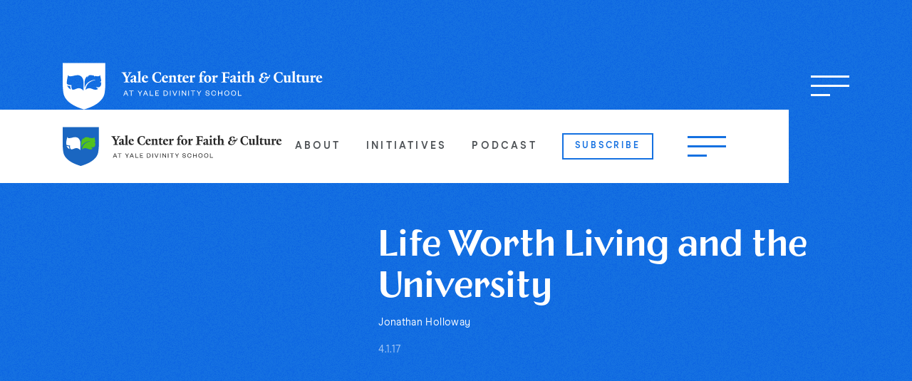

--- FILE ---
content_type: text/html; charset=utf-8
request_url: https://faith.yale.edu/media/jonathan-holloway-life-worth-living-and-the-university
body_size: 18139
content:
<!DOCTYPE html><!-- Last Published: Tue Jan 13 2026 22:42:38 GMT+0000 (Coordinated Universal Time) --><html data-wf-domain="faith.yale.edu" data-wf-page="5f74ef2334272d2ab7e61387" data-wf-site="5f0dd2b85e11f16b96cd9bd9" data-wf-intellimize-customer-id="117713212" lang="en" data-wf-collection="5f74ef2334272d20b7e613a1" data-wf-item-slug="jonathan-holloway-life-worth-living-and-the-university"><head><meta charset="utf-8"/><title>Life Worth Living and the University | YCFC</title><meta content="" name="description"/><meta content="Life Worth Living and the University | YCFC" property="og:title"/><meta content="" property="og:description"/><meta content="https://cdn.prod.website-files.com/5f0dd2b85e11f1895fcd9bfa/5f500d6502666e1b7e6cdd07_Screen%20Shot%202020-09-02%20at%205.22.20%20PM.png" property="og:image"/><meta content="Life Worth Living and the University | YCFC" property="twitter:title"/><meta content="" property="twitter:description"/><meta content="https://cdn.prod.website-files.com/5f0dd2b85e11f1895fcd9bfa/5f500d6502666e1b7e6cdd07_Screen%20Shot%202020-09-02%20at%205.22.20%20PM.png" property="twitter:image"/><meta property="og:type" content="website"/><meta content="summary_large_image" name="twitter:card"/><meta content="width=device-width, initial-scale=1" name="viewport"/><link href="https://cdn.prod.website-files.com/5f0dd2b85e11f16b96cd9bd9/css/yale-cfc.webflow.shared.fb1fbcadd.min.css" rel="stylesheet" type="text/css" integrity="sha384-+x+8rdP9dJes4pHCkO5AndpF1rUhsHe2RdCMi7JNVXo1AmXzCkSa+XzcV3m2Kl+f" crossorigin="anonymous"/><link href="https://fonts.googleapis.com" rel="preconnect"/><link href="https://fonts.gstatic.com" rel="preconnect" crossorigin="anonymous"/><script src="https://ajax.googleapis.com/ajax/libs/webfont/1.6.26/webfont.js" type="text/javascript"></script><script type="text/javascript">WebFont.load({  google: {    families: ["Roboto:100,100italic,300,300italic,regular,italic,500,500italic,700,700italic,900,900italic"]  }});</script><script src="https://use.typekit.net/ona2qcs.js" type="text/javascript"></script><script type="text/javascript">try{Typekit.load();}catch(e){}</script><script type="text/javascript">!function(o,c){var n=c.documentElement,t=" w-mod-";n.className+=t+"js",("ontouchstart"in o||o.DocumentTouch&&c instanceof DocumentTouch)&&(n.className+=t+"touch")}(window,document);</script><link href="https://cdn.prod.website-files.com/5f0dd2b85e11f16b96cd9bd9/5f17436a26fe40dedaad673b_favicon-sm.png" rel="shortcut icon" type="image/x-icon"/><link href="https://cdn.prod.website-files.com/5f0dd2b85e11f16b96cd9bd9/5f17436d974902f4c8ef37d8_favicon-lg.png" rel="apple-touch-icon"/><link href="https://faith.yale.edu/media/jonathan-holloway-life-worth-living-and-the-university" rel="canonical"/><style>.anti-flicker, .anti-flicker * {visibility: hidden !important; opacity: 0 !important;}</style><style>[data-wf-hidden-variation], [data-wf-hidden-variation] * {
        display: none !important;
      }</style><script type="text/javascript">localStorage.removeItem('intellimize_opt_out_117713212'); if (localStorage.getItem('intellimize_data_tracking_type') !== 'always') { localStorage.setItem('intellimize_data_tracking_type', 'always'); }</script><script type="text/javascript">(function(e){var s={r:[]};e.wf={r:s.r,ready:t=>{s.r.push(t)}}})(window)</script><script type="text/javascript">(function(e,t,p){var n=document.documentElement,s={p:[],r:[]},u={p:s.p,r:s.r,push:function(e){s.p.push(e)},ready:function(e){s.r.push(e)}};e.intellimize=u,n.className+=" "+p,setTimeout(function(){n.className=n.className.replace(RegExp(" ?"+p),"")},t)})(window, 4000, 'anti-flicker')</script><link href="https://cdn.intellimize.co/snippet/117713212.js" rel="preload" as="script"/><script type="text/javascript">var wfClientScript=document.createElement("script");wfClientScript.src="https://cdn.intellimize.co/snippet/117713212.js",wfClientScript.async=!0,wfClientScript.onerror=function(){document.documentElement.className=document.documentElement.className.replace(RegExp(" ?anti-flicker"),"")},document.head.appendChild(wfClientScript);</script><link href="https://api.intellimize.co" rel="preconnect" crossorigin="true"/><link href="https://log.intellimize.co" rel="preconnect" crossorigin="true"/><link href="https://117713212.intellimizeio.com" rel="preconnect"/><script async="" src="https://www.googletagmanager.com/gtag/js?id=UA-44698213-1"></script><script type="text/javascript">window.dataLayer = window.dataLayer || [];function gtag(){dataLayer.push(arguments);}gtag('js', new Date());gtag('config', 'UA-44698213-1', {'anonymize_ip': false});</script><script async="" src="https://www.googletagmanager.com/gtag/js?id=G-Q4YFM4Z9DM"></script><script type="text/javascript">window.dataLayer = window.dataLayer || [];function gtag(){dataLayer.push(arguments);}gtag('set', 'developer_id.dZGVlNj', true);gtag('js', new Date());gtag('config', 'G-Q4YFM4Z9DM');</script><script defer src="https://cdn.jsdelivr.net/npm/alpinejs@3.14.0/dist/cdn.min.js"></script>
<script async src=https://siteimproveanalytics.com/js/siteanalyze_66356571.js></script>

<!-- Swiper -->
<link rel="stylesheet" href="https://cdn.jsdelivr.net/npm/swiper@12/swiper-bundle.min.css"/>

<style>
  .slick-slide, .square-card {outline: none;}

  .rich-text-block ul {
    list-style: none;
  }

  .rich-text-block ol {
    list-style: none;
    counter-reset: my-awesome-counter;
  }  

  .rich-text-block ul li::before {
    content: "• ";
    color: #1571e1;
    margin-left: -18px;
  }
  .rich-text-block ol li {
    counter-increment: my-awesome-counter;
  }

  .rich-text-block ol li::before {
    content: counter(my-awesome-counter) ". ";
    color: #1571e1;
  }  

  .line-clamp {
    display: -webkit-box;
    -webkit-line-clamp: 3;
    -webkit-box-orient: vertical;  
    overflow: hidden;
  }
</style><script type='text/javascript' src='https://platform-api.sharethis.com/js/sharethis.js#property=5f34323a8eec6d0012da4bc0&product=sop' async='async'></script>
<script type='text/javascript' src='https://platform-api.sharethis.com/js/sharethis.js#property=5f3437928eec6d0012da4bc6&product=sop' async='async'></script>

</head><body><div class="new-custom-styles w-embed"><style>
/* CUSTOM PROPERTIES */
:root {
	--cyan: #00bcd4;
  --grey: #647076;
  --black: #000000;
  --white: #ffffff;
}

/* FLUID TYPE */
html { font-size: calc(0.625rem + 0.41666666666666663vw); }
@media screen and (max-width:1920px) { html { font-size: calc(0.625rem + 0.41666666666666674vw); } }
@media screen and (max-width:1440px) { html { font-size: calc(0.8126951092611863rem + 0.20811654526534862vw); } }
@media screen and (max-width:479px) { html { font-size: calc(0.7494769874476988rem + 0.8368200836820083vw); } }

/* LAUNCH FRAME DEFAULT CUSTOM STYLES */

/* Enhance text rendering */
body {
  -webkit-font-smoothing: antialiased;
  text-rendering: optimizeLegibility;
}

/* Image Aspect Ratios 
.ratio-160 {aspect-ratio: 5 / 8;}
.ratio-150 {aspect-ratio: 3 / 4;}
.ratio-125 {aspect-ratio: 4 / 5;}
.ratio-100 {aspect-ratio: 1 / 1;}
.ratio-75 {aspect-ratio: 4 / 3;}
.ratio-66 {aspect-ratio: 3 / 2;}
.ratio-56 {aspect-ratio: 16 / 9;}
.ratio-44 {aspect-ratio: 235 / 100;}
*/

/* Remove default input styles */
input[type="text"], input[type="email"], textarea {
  -webkit-appearance: none; /* webkit browsers */
  -moz-appearance: none; /* firefox browser */
  appearance: none;
}

/* Custom form accent color */
input {
	accent-color: var(--cyan);
}

/* Display ... after 2 lines of text */
.line-clamp,
.line-clamp-3,
.line-clamp-4 {
  display: -webkit-box;
  -webkit-line-clamp: 2;
  -webkit-box-orient: vertical;  
  overflow: hidden;
}
.line-clamp-3 { -webkit-line-clamp: 3; }
.line-clamp-4 { -webkit-line-clamp: 4; }
.line-clamp-16 { -webkit-line-clamp: 16; }

/* Prevent click and hover interactions on overlays and other items*/
.overlay, .testimonial-slider-arrows, .hero-topic-link.hero-topic-comma, .fixed-nav-trigger { pointer-events: none; }

.testimonial-slider-arrows * { pointer-events: auto; }

/* Style Webflow default slider dots */
.w-slider-dot {
  width: 10px;
  height: 10px;
  background-color: rgba(0,0,0,.2);
  -webkit-transition: background-color .2s ease-out;
  -moz-transition: background-color .2s ease-out;
  -o-transition: background-color .2s ease-out;
  transition: background-color .2s ease-out;
}

.w-slider-dot.w-active {
  background-color: rgba(0,188,212,1);
}  

/* Get rid of top margin on the first and last elements insdie of Rich Text */  
.w-richtext>:first-child {
  margin-top: 0;
}

.w-richtext>:last-child, .w-richtext ol li:last-child, .w-richtext ul li:last-child {
  margin-bottom: 0;
}

/* ============================== */
/* PROJECT-SPECIFIC CUSTOM STYLES */
/* ============================== */

/* ========== Rich Text Block Styles ========== */

.wb__rtb.add-dropcap p:first-of-type:first-letter {    
	padding-right: 32px;
  float: left;
  font-family: 'Anomique demi',sans-serif;
  font-size: 7.222222222222222em;
  line-height: .6em;
  margin-top: 40px;
}        

@media only screen and (max-width: 776px) {
  .wb__rtb.add-dropcap p:first-of-type:first-letter {    
    padding-right: 16px;
    font-size: 4.4em;
  }    
}

.wb__rtb ul {
  list-style: none;
}

.wb__rtb ol {
  list-style: none;
  counter-reset: my-awesome-counter;
}  

.wb__rtb ul li::before {
  content: "• ";
  color: #1571e1;
  margin-left: -18px;
}

.wb__rtb ol li {
  counter-increment: my-awesome-counter;
}

.wb__rtb ol li::before {
  content: counter(my-awesome-counter) ". ";
  color: #1571e1;
}

/* ========== Form Styles ========== */

/* New Form Styles */
@media only screen and (max-width: 1120px) and (min-width: 992px) {
  .new-form-sm {
    display: -ms-grid !important;
    display: grid !important;
    grid-auto-columns: 1fr !important;
    grid-column-gap: 1rem !important;
    grid-row-gap: 1rem !important;
    -ms-grid-columns: 1fr 1fr !important;
    grid-template-columns: 1fr 1fr !important;
    -ms-grid-rows: auto auto !important;
    grid-template-rows: auto auto !important;
  }
  .new-form__text-field.text-field-sm:nth-child(-n+2) {
    -ms-grid-column: span 1 !important;
    grid-column-start: span 1 !important;
    -ms-grid-column-span: 1 !important;
    grid-column-end: span 1 !important;
    -ms-grid-row: span 1 !important;
    grid-row-start: span 1 !important;
    -ms-grid-row-span: 1 !important;
    grid-row-end: span 1 !important;
  }
  .new-form__text-field.text-field-sm:nth-child(3) {
    -ms-grid-column: span 2 !important;
    grid-column-start: span 2 !important;
    -ms-grid-column-span: 2 !important;
    grid-column-end: span 2 !important;
    -ms-grid-row: span 1 !important;
    grid-row-start: span 1 !important;
    -ms-grid-row-span: 1 !important;
    grid-row-end: span 1 !important;
  }
  .new-form-sm .button-square {
    -ms-grid-column: span 2 !important;
    grid-column-start: span 2 !important;
    -ms-grid-column-span: 2 !important;
    grid-column-end: span 2 !important;
    -ms-grid-row: span 1 !important;
    grid-row-start: span 1 !important;
    -ms-grid-row-span: 1 !important;
    grid-row-end: span 1 !important;
  }
}

/* ========== Link Styles ========== */

@media (max-width: 1075px){
  .scale-link {
    font-size: clamp(0.75rem, 1.111vw, 1rem);
  }
}
@media (max-width: 1075px) and (min-width: 992px){
	.link-wrapper {
  	flex-direction: column;
    align-items: flex-start;
  }
}

/* ========== Hero Styles ========== */

/* Home Hero Styles */
@media (min-width: 992px){
	.apex-heading {
  	font-size: clamp(6.5rem, 7vw, 9.375rem);
  }
  .apex-heading.apex-highlight {
  	margin-top: min(3.9vw, 3.5rem);
  }
  .wb__p-jumbo-serif.apex-p {
  	font-size: clamp(1rem, 1.5vw, 1.5rem);
    margin-top: min(1.667vw, 1.5rem);
    max-width: min(35.6vw, 512px);
  }
}

/* Large Hero Styles */
@media (min-width: 992px){
	.hero-lg-btm__left-col {
  	padding-right: min(7.2vw, 6.5rem);
  }
  .hero-lg-btm__link-wrap {
  	width: min(20.6vw, 18.5rem);
  }
  .hero-lg-btm__link-wrap.min-lg {
  	width: clamp(20.5rem, 22.8vw, 20.5rem);
  }
}
@media (max-width: 1120px) and (min-width: 992px){
	.hero-lg-btm {
  	flex-direction: column-reverse;
    align-items: stretch;
    gap: 5rem;
  }
  .hero-lg-btm__left-col.icon-flex-wrapper {
  	width: 100%;
    max-width: 100%;
  	display: grid;
    width: auto;
    max-width: 100%;
    grid-auto-columns: 1fr;
    grid-column-gap: 1.5rem;
    grid-row-gap: 1.5rem;
    grid-template-columns: 1fr 1fr;
    grid-template-rows: auto auto;
  }
  .hero-lg-btm__left-col, .hero-lg-btm__right-col {
  	max-width: 100%;
  }
  .highlight-card-wrap {
  	display: grid;
  	grid-column-gap: 3.5rem;
  }
}

@media (max-width: 1300px) and (min-width: 992px){
  .hero-curtain.resource-template-curtain.horizontal { display: none;}
}

@media (max-width: 991px) and (min-width: 768px){
  .hero-icon-wrap {
    gap: min(5.6vw, 3rem);
  }
}

@media (max-width: 767px){
  .hero-icon-wrap {
    gap: min(9.434vw, 5rem);
  }
}

/* ========== Component Styles ========== */

/* Component Wrapper */
@media (min-width: 992px){
	.component-wrapper { gap: 7.75rem;}
}
@media (max-width: 991px){
	.component-wrapper { gap: 6rem;}
}
@media (max-width: 767px){
	.component-wrapper { gap: 4rem;}
}

/* Connect Component */
@media (min-width: 992px){
	.connect-component {gap: min(10vw, 9rem);}
}

/* Card Styles */
@media (min-width: 992px){
  .res-card-sm__content { padding: min(3.9vw, 3.5rem);}
}

@media (min-width: 992px){
	.grant-card, .blue-block, .test-card__content { padding: min(3.9vw, 3.5rem);}
}

@media (max-width: 1248px){
	.sub-form-inner {
  	flex-direction: column;
  }
}

@media (min-width: 992px){
  .legacy-feature-card { gap: min(9.4vw, 8.5rem);}
}

.w-lightbox-caption {
	margin-bottom: 0;
  background-color: black;
  font-weight: 400;
}

/* Slider Styles */
@media (min-width: 992px){
  .slider-pagination-wrapper {
		padding-left: min(4.4vw, 4rem);
  }
}

/* Video and iframe Styles */
.iframe {aspect-ratio: 16 / 9;}

/* Fix custom header bottom heading on mobile */
@media (max-width: 768px){
  .people-hero-text-bottom > * {
    color: white!important;
	}
}


</style></div><header id="header" class="hero"><div class="fixed-nav-trigger"></div><nav class="navigation"><div class="w-embed"><style>
.text-link.sticky-link {
	font-size: clamp(0.75rem, 1.111vw, 1rem);
	padding-left: min(1.38vw, 20px);
  padding-right: min(1.38vw, 20px);
}
.buton-square.small.sticky-nav-button {
	font-size: clamp(0.625rem, 0.972vw, 0.875rem);
  margin-left: min(1.389vw, 20px);
	padding-top: min(0.8vw, 12px);
  padding-bottom: min(0.8vw, 12px);
	padding-left: min(1.25vw, 18px);
  padding-right: min(1.25vw, 18px);
}
.sticky-menu-button.sticky-menu-button {
  padding-left: min(5vw, 48px);
}
</style></div><div id="top" class="nav-container"><div class="nav-flex"><a href="/" aria-label="Home page" data-wf-native-id-path="ff8c010b-118f-1398-7792-fda613200246:1bdacabf-221b-3e2f-01eb-516a60c52964" data-wf-ao-click-engagement-tracking="true" data-wf-element-id="1bdacabf-221b-3e2f-01eb-516a60c52964" data-wf-component-context="%5B%7B%22componentId%22%3A%221bdacabf-221b-3e2f-01eb-516a60c52961%22%2C%22instanceId%22%3A%22ff8c010b-118f-1398-7792-fda613200246%22%7D%5D" class="logo-wrapper w-nav-brand"><img src="https://cdn.prod.website-files.com/5f0dd2b85e11f16b96cd9bd9/5f6bda3faffd866b631fd306_horizontal-white-italicized.svg" width="364.5" alt="Yale Center for Faith and Culture | at Yale Divinity School"/></a><div data-w-id="1bdacabf-221b-3e2f-01eb-516a60c52966" class="menu-button"><div class="button-line top-line"></div><div class="button-line middle-line"></div><div class="button-line bottom-line"></div></div></div></div><div class="sticky-nav"><div class="nav-container"><div class="sticky-nav-flex"><a aria-label="Link to home page" title="Link to home page" data-wf-native-id-path="ff8c010b-118f-1398-7792-fda613200246:1bdacabf-221b-3e2f-01eb-516a60c5296d" data-wf-ao-click-engagement-tracking="true" data-wf-element-id="1bdacabf-221b-3e2f-01eb-516a60c5296d" data-wf-component-context="%5B%7B%22componentId%22%3A%221bdacabf-221b-3e2f-01eb-516a60c52961%22%2C%22instanceId%22%3A%22ff8c010b-118f-1398-7792-fda613200246%22%7D%5D" href="/" class="logo-wrapper w-inline-block"><img src="https://cdn.prod.website-files.com/5f0dd2b85e11f16b96cd9bd9/5f68db83c5a366ecbf8a54d6_horizontal-color.svg" alt="Yale Center for Faith and Culture | at Yale Divinity School"/></a><div class="flex-horizontal align-middle nav-no-wrap"><a aria-label="About Yale Center for Faith and Culture" title="About Yale Center for Faith &amp; Culture" data-wf-native-id-path="ff8c010b-118f-1398-7792-fda613200246:1bdacabf-221b-3e2f-01eb-516a60c52971" data-wf-ao-click-engagement-tracking="true" data-wf-element-id="1bdacabf-221b-3e2f-01eb-516a60c52971" data-wf-component-context="%5B%7B%22componentId%22%3A%221bdacabf-221b-3e2f-01eb-516a60c52961%22%2C%22instanceId%22%3A%22ff8c010b-118f-1398-7792-fda613200246%22%7D%5D" href="/about" class="text-link sticky-link">About</a><a data-wf-native-id-path="ff8c010b-118f-1398-7792-fda613200246:1bdacabf-221b-3e2f-01eb-516a60c52973" data-wf-ao-click-engagement-tracking="true" data-wf-element-id="1bdacabf-221b-3e2f-01eb-516a60c52973" data-wf-component-context="%5B%7B%22componentId%22%3A%221bdacabf-221b-3e2f-01eb-516a60c52961%22%2C%22instanceId%22%3A%22ff8c010b-118f-1398-7792-fda613200246%22%7D%5D" href="/#initiatives" class="text-link sticky-link">Initiatives</a><a data-wf-native-id-path="ff8c010b-118f-1398-7792-fda613200246:1bdacabf-221b-3e2f-01eb-516a60c52975" data-wf-ao-click-engagement-tracking="true" data-wf-element-id="1bdacabf-221b-3e2f-01eb-516a60c52975" data-wf-component-context="%5B%7B%22componentId%22%3A%221bdacabf-221b-3e2f-01eb-516a60c52961%22%2C%22instanceId%22%3A%22ff8c010b-118f-1398-7792-fda613200246%22%7D%5D" href="/podcast" class="text-link sticky-link">Podcast</a><a data-wf-native-id-path="ff8c010b-118f-1398-7792-fda613200246:1bdacabf-221b-3e2f-01eb-516a60c52977" data-wf-ao-click-engagement-tracking="true" data-wf-element-id="1bdacabf-221b-3e2f-01eb-516a60c52977" data-wf-component-context="%5B%7B%22componentId%22%3A%221bdacabf-221b-3e2f-01eb-516a60c52961%22%2C%22instanceId%22%3A%22ff8c010b-118f-1398-7792-fda613200246%22%7D%5D" href="/connect" class="buton-square small sticky-nav-button w-button">Subscribe</a><div data-w-id="1bdacabf-221b-3e2f-01eb-516a60c52979" class="menu-button sticky-menu-button"><div class="button-line top-line blue-line"></div><div class="button-line middle-line blue-line"></div><div class="button-line bottom-line blue-line"></div></div></div></div></div></div><div class="nav-takeover"><div class="nav-container"><div class="flex-between takeover-header"><a aria-label="Link to home page" title="Link to the home page" data-wf-native-id-path="ff8c010b-118f-1398-7792-fda613200246:1bdacabf-221b-3e2f-01eb-516a60c52980" data-wf-ao-click-engagement-tracking="true" data-wf-element-id="1bdacabf-221b-3e2f-01eb-516a60c52980" data-wf-component-context="%5B%7B%22componentId%22%3A%221bdacabf-221b-3e2f-01eb-516a60c52961%22%2C%22instanceId%22%3A%22ff8c010b-118f-1398-7792-fda613200246%22%7D%5D" href="/" class="logo-wrapper w-inline-block"><img src="https://cdn.prod.website-files.com/5f0dd2b85e11f16b96cd9bd9/5f6bda3faffd866b631fd306_horizontal-white-italicized.svg" width="365" alt="Yale Center for Faith and Culture | at Yale Divinity School"/></a><div data-w-id="1bdacabf-221b-3e2f-01eb-516a60c52982" class="close-menu-button"><div class="button-line top-line"></div><div class="button-line middle-line"></div><div class="button-line bottom-line"></div></div></div></div><div class="nav-container"><div class="takeover-inner"><div class="mt__-17"><a aria-label="About Yale Center for Faith and Culture" title="About the Yale Center for Faith &amp; Culture" data-wf-native-id-path="ff8c010b-118f-1398-7792-fda613200246:86056f13-c73c-e4e3-a327-a64fe44a4b0e" data-wf-ao-click-engagement-tracking="true" data-wf-element-id="86056f13-c73c-e4e3-a327-a64fe44a4b0e" data-wf-component-context="%5B%7B%22componentId%22%3A%221bdacabf-221b-3e2f-01eb-516a60c52961%22%2C%22instanceId%22%3A%22ff8c010b-118f-1398-7792-fda613200246%22%7D%5D" href="/about" class="takeover-link _1">About</a><a data-wf-native-id-path="ff8c010b-118f-1398-7792-fda613200246:47f305a4-282a-6311-2aa9-adb641568eb0" data-wf-ao-click-engagement-tracking="true" data-wf-element-id="47f305a4-282a-6311-2aa9-adb641568eb0" data-wf-component-context="%5B%7B%22componentId%22%3A%221bdacabf-221b-3e2f-01eb-516a60c52961%22%2C%22instanceId%22%3A%22ff8c010b-118f-1398-7792-fda613200246%22%7D%5D" href="/about#the-team" class="takeover-link _2">Team</a><a data-wf-native-id-path="ff8c010b-118f-1398-7792-fda613200246:1bdacabf-221b-3e2f-01eb-516a60c5298c" data-wf-ao-click-engagement-tracking="true" data-wf-element-id="1bdacabf-221b-3e2f-01eb-516a60c5298c" data-wf-component-context="%5B%7B%22componentId%22%3A%221bdacabf-221b-3e2f-01eb-516a60c52961%22%2C%22instanceId%22%3A%22ff8c010b-118f-1398-7792-fda613200246%22%7D%5D" href="/#initiatives" class="takeover-link _3">Initiatives</a><a data-wf-native-id-path="ff8c010b-118f-1398-7792-fda613200246:9ec0f791-2ebc-144c-d5c6-41a2253bb2df" data-wf-ao-click-engagement-tracking="true" data-wf-element-id="9ec0f791-2ebc-144c-d5c6-41a2253bb2df" data-wf-component-context="%5B%7B%22componentId%22%3A%221bdacabf-221b-3e2f-01eb-516a60c52961%22%2C%22instanceId%22%3A%22ff8c010b-118f-1398-7792-fda613200246%22%7D%5D" href="/podcast" class="takeover-link _4">Podcast</a><a data-wf-native-id-path="ff8c010b-118f-1398-7792-fda613200246:1bdacabf-221b-3e2f-01eb-516a60c5298e" data-wf-ao-click-engagement-tracking="true" data-wf-element-id="1bdacabf-221b-3e2f-01eb-516a60c5298e" data-wf-component-context="%5B%7B%22componentId%22%3A%221bdacabf-221b-3e2f-01eb-516a60c52961%22%2C%22instanceId%22%3A%22ff8c010b-118f-1398-7792-fda613200246%22%7D%5D" href="/media" class="takeover-link _5">Media</a><a data-wf-native-id-path="ff8c010b-118f-1398-7792-fda613200246:592bcb57-37b3-165d-e2f5-523199906b27" data-wf-ao-click-engagement-tracking="true" data-wf-element-id="592bcb57-37b3-165d-e2f5-523199906b27" data-wf-component-context="%5B%7B%22componentId%22%3A%221bdacabf-221b-3e2f-01eb-516a60c52961%22%2C%22instanceId%22%3A%22ff8c010b-118f-1398-7792-fda613200246%22%7D%5D" href="/give" class="takeover-link _6">Give</a></div><div class="flex-spacer _208px"></div><div class="takeover-right"><div class="takeover-subscribe-wrapper"><div><div class="p-jumbo">Join our email list for theological and cultural commentary, educational resources, and more.</div></div><div class="takeover-subscribe-wrapper"><div class="form slide-3 w-form"><form id="header-subscribe-form" name="wf-form-Subcribe-Form" data-name="Subcribe Form" method="post" action="https://yale.us8.list-manage.com/subscribe/post?u=98d6247f3dc1fd3bae43c7737&amp;id=db9a1d9f7a" data-wf-page-id="5f74ef2334272d2ab7e61387" data-wf-element-id="1bdacabf-221b-3e2f-01eb-516a60c52999"><div class="w-embed"><label for="Email-Header" class="sr-only">Email Address</label></div><input class="subscribe-text-field nav-subscribe-field w-input" maxlength="256" name="Email" data-name="Email" placeholder="Email" type="email" id="Email-Header" required=""/><input type="submit" data-wait="Please wait..." data-wf-native-id-path="ff8c010b-118f-1398-7792-fda613200246:1bdacabf-221b-3e2f-01eb-516a60c5299b" data-wf-ao-click-engagement-tracking="true" data-wf-element-id="1bdacabf-221b-3e2f-01eb-516a60c5299b" data-wf-component-context="%5B%7B%22componentId%22%3A%221bdacabf-221b-3e2f-01eb-516a60c52961%22%2C%22instanceId%22%3A%22ff8c010b-118f-1398-7792-fda613200246%22%7D%5D" class="newsletter-submit-button w-button" value="Submit"/></form><div class="w-form-done"><div>Thank you! Your submission has been received!</div></div><div class="w-form-fail"><div>Oops! Something went wrong while submitting the form.</div></div></div></div></div><div class="nav-grid"><div class="takeover-sm-link-block _1"><div class="takeover-h4">Email</div><a data-wf-native-id-path="ff8c010b-118f-1398-7792-fda613200246:1bdacabf-221b-3e2f-01eb-516a60c529a5" data-wf-ao-click-engagement-tracking="true" data-wf-element-id="1bdacabf-221b-3e2f-01eb-516a60c529a5" data-wf-component-context="%5B%7B%22componentId%22%3A%221bdacabf-221b-3e2f-01eb-516a60c52961%22%2C%22instanceId%22%3A%22ff8c010b-118f-1398-7792-fda613200246%22%7D%5D" href="mailto:faith@yale.edu" class="takeover-link-sm">faith@yale.edu</a></div><div class="takeover-sm-link-block _2"><div class="takeover-h4">Phone</div><a data-wf-native-id-path="ff8c010b-118f-1398-7792-fda613200246:1bdacabf-221b-3e2f-01eb-516a60c529aa" data-wf-ao-click-engagement-tracking="true" data-wf-element-id="1bdacabf-221b-3e2f-01eb-516a60c529aa" data-wf-component-context="%5B%7B%22componentId%22%3A%221bdacabf-221b-3e2f-01eb-516a60c52961%22%2C%22instanceId%22%3A%22ff8c010b-118f-1398-7792-fda613200246%22%7D%5D" href="tel:(203)432-8629" class="takeover-link-sm">(203) 432-8629</a></div><div class="takeover-sm-link-block _3"><div class="takeover-h4">Mailing address</div><a data-wf-native-id-path="ff8c010b-118f-1398-7792-fda613200246:1bdacabf-221b-3e2f-01eb-516a60c529af" data-wf-ao-click-engagement-tracking="true" data-wf-element-id="1bdacabf-221b-3e2f-01eb-516a60c529af" data-wf-component-context="%5B%7B%22componentId%22%3A%221bdacabf-221b-3e2f-01eb-516a60c52961%22%2C%22instanceId%22%3A%22ff8c010b-118f-1398-7792-fda613200246%22%7D%5D" href="https://goo.gl/maps/GfK31jLVsCF2cK136" target="_blank" class="takeover-link-sm">409 Prospect St.<br/>New Haven, CT  06511</a></div></div></div></div><div class="takeover-inner align-middle"><div><a data-wf-native-id-path="ff8c010b-118f-1398-7792-fda613200246:1bdacabf-221b-3e2f-01eb-516a60c529b5" data-wf-ao-click-engagement-tracking="true" data-wf-element-id="1bdacabf-221b-3e2f-01eb-516a60c529b5" data-wf-component-context="%5B%7B%22componentId%22%3A%221bdacabf-221b-3e2f-01eb-516a60c52961%22%2C%22instanceId%22%3A%22ff8c010b-118f-1398-7792-fda613200246%22%7D%5D" href="/media-inquiries" class="takeover-link-sm bottom-links-sm">Media Inquiries</a><a data-wf-native-id-path="ff8c010b-118f-1398-7792-fda613200246:1bdacabf-221b-3e2f-01eb-516a60c529b7" data-wf-ao-click-engagement-tracking="true" data-wf-element-id="1bdacabf-221b-3e2f-01eb-516a60c529b7" data-wf-component-context="%5B%7B%22componentId%22%3A%221bdacabf-221b-3e2f-01eb-516a60c52961%22%2C%22instanceId%22%3A%22ff8c010b-118f-1398-7792-fda613200246%22%7D%5D" href="/speaking-inquiries" class="takeover-link-sm bottom-links-sm">Speaking Engagements</a></div><div class="flex-spacer"></div><div class="footer-right"><div class="social-wrapper takeover-socials"><a class="social-link__footer large-social" data-wf-component-context="%5B%7B%22componentId%22%3A%221bdacabf-221b-3e2f-01eb-516a60c52961%22%2C%22instanceId%22%3A%22ff8c010b-118f-1398-7792-fda613200246%22%7D%5D" data-wf-element-id="1bdacabf-221b-3e2f-01eb-516a60c529bc" href="https://www.youtube.com/channel/UCy7cTm9oAE9aJ1wLxIR2MkQ/featured" target="_blank" title="YouTube channel" rel="noreferrer" data-wf-native-id-path="ff8c010b-118f-1398-7792-fda613200246:1bdacabf-221b-3e2f-01eb-516a60c529bc" data-wf-ao-click-engagement-tracking="true"></a><a class="social-link__footer large-social" data-wf-component-context="%5B%7B%22componentId%22%3A%221bdacabf-221b-3e2f-01eb-516a60c52961%22%2C%22instanceId%22%3A%22ff8c010b-118f-1398-7792-fda613200246%22%7D%5D" data-wf-element-id="1bdacabf-221b-3e2f-01eb-516a60c529c0" href="https://twitter.com/YaleCFC" target="_blank" title="Twitter profile" rel="noreferrer" data-wf-native-id-path="ff8c010b-118f-1398-7792-fda613200246:1bdacabf-221b-3e2f-01eb-516a60c529c0" data-wf-ao-click-engagement-tracking="true"></a><a class="social-link__footer large-social" data-wf-component-context="%5B%7B%22componentId%22%3A%221bdacabf-221b-3e2f-01eb-516a60c52961%22%2C%22instanceId%22%3A%22ff8c010b-118f-1398-7792-fda613200246%22%7D%5D" data-wf-element-id="1bdacabf-221b-3e2f-01eb-516a60c529c2" href="https://www.facebook.com/YaleCenterforFaithandCulture/" target="_blank" title="Facebook page" rel="noreferrer" data-wf-native-id-path="ff8c010b-118f-1398-7792-fda613200246:1bdacabf-221b-3e2f-01eb-516a60c529c2" data-wf-ao-click-engagement-tracking="true"></a></div></div></div></div></div></nav><div class="container wide"><div class="resource-horiz"><div class="resource-horiz__img"><div class="resource-horiz__img-ratio"><img loading="lazy" sizes="100vw" srcset="https://cdn.prod.website-files.com/5f0dd2b85e11f16b96cd9bd9/5f304311da33207a90b05f2f_about-init-img-2-p-800.jpeg 800w, https://cdn.prod.website-files.com/5f0dd2b85e11f16b96cd9bd9/5f304311da33207a90b05f2f_about-init-img-2.jpg 812w" src="https://cdn.prod.website-files.com/5f0dd2b85e11f16b96cd9bd9/5f304311da33207a90b05f2f_about-init-img-2.jpg" alt="" class="image-cover w-condition-invisible"/><img loading="lazy" alt="" src="https://cdn.prod.website-files.com/5f0dd2b85e11f1895fcd9bfa/5f500d6502666e1b7e6cdd07_Screen%20Shot%202020-09-02%20at%205.22.20%20PM.png" sizes="100vw" srcset="https://cdn.prod.website-files.com/5f0dd2b85e11f1895fcd9bfa/5f500d6502666e1b7e6cdd07_Screen%20Shot%202020-09-02%20at%205.22.20%20PM-p-500.png 500w, https://cdn.prod.website-files.com/5f0dd2b85e11f1895fcd9bfa/5f500d6502666e1b7e6cdd07_Screen%20Shot%202020-09-02%20at%205.22.20%20PM-p-800.png 800w, https://cdn.prod.website-files.com/5f0dd2b85e11f1895fcd9bfa/5f500d6502666e1b7e6cdd07_Screen%20Shot%202020-09-02%20at%205.22.20%20PM-p-1080.png 1080w, https://cdn.prod.website-files.com/5f0dd2b85e11f1895fcd9bfa/5f500d6502666e1b7e6cdd07_Screen%20Shot%202020-09-02%20at%205.22.20%20PM.png 1276w" class="image-cover"/></div><p class="wb__p-regular resource-horiz__p w-dyn-bind-empty"></p></div><div class="resource-horiz__content"><div class="w-dyn-list"><div class="display-none w-dyn-empty"><div>No items found.</div></div></div><h1 class="resource-horiz__heading">Life Worth Living and the University</h1><p class="wb__p-jumbo-serif resource-horiz__blurb w-dyn-bind-empty"></p><p class="wb__p-regular resource-horiz__p">Jonathan Holloway</p><p class="wb__p-regular resource-horiz__p w-condition-invisible w-dyn-bind-empty"></p><div class="w-condition-invisible"><div class="w-dyn-list"><div role="list" class="resource__authors w-dyn-items"><div role="listitem" class="w-dyn-item"><p class="wb__p-regular resource-horiz__p">Jonathan Holloway</p></div></div></div></div><div class="episode-details-wrap"><p class="wb__p-regular resource-horiz__p w-dyn-bind-empty"></p><p class="wb__p-regular resource-horiz__p">4.1.17</p><p class="wb__p-regular resource-horiz__p w-dyn-bind-empty"></p></div></div></div></div></header><div class="main"><section class="section padding-top-sm w-condition-invisible"><div class="container"><div class="resource-info-wrapper"><div class="audio-wrapper"><div class="w-embed w-iframe"><iframe title="Audio player" height="52px" width="100%" frameborder="no" scrolling="no" seamless src="https://player.simplecast.com/?dark=false"></iframe></div><div class="podcast_meta-wrapper"><a data-clipboard-target=".target-link" data-wf-native-id-path="ff8c010b-118f-1398-7792-fda61320029d" data-wf-ao-click-engagement-tracking="true" data-wf-element-id="ff8c010b-118f-1398-7792-fda61320029d" href="#" class="copy-link">Copy link</a><div class="target-link w-embed"><p>https://faith.yale.edu/media/jonathan-holloway-life-worth-living-and-the-university</p></div><div class="w-embed"><div data-network="twitter" class="st-custom-button social-link"></div>
<div data-network="facebook" class="st-custom-button social-link"></div>
<div data-network="linkedin" class="st-custom-button social-link"></div></div></div></div><div class="mb-32"><div class="content-slider-heading"><h2 class="wb__h4-sans">Information</h2></div><div class="content-flex"><div class="rating-card"><div class="overline mb-8 text-color__grey-three">about</div><p class="wb__p-regular mb-0">New episodes drop every Wednesday. Subscribe anywhere podcasts are found.</p><a data-wf-native-id-path="ff8c010b-118f-1398-7792-fda6132002ab" data-wf-ao-click-engagement-tracking="true" data-wf-element-id="ff8c010b-118f-1398-7792-fda6132002ab" href="#" class="wb__arrow-link-sm w-inline-block"><div>Inquiries</div><div class="text-arrow">→</div></a></div><div class="related-episodes-wrap"><div class="overline mb-8 text-color__grey-three">Related episodes</div><div class="w-dyn-list"><div class="w-dyn-empty"><div>No items found.</div></div></div></div><div class="related-episodes-wrap"><div class="overline mb-8 text-color__grey-three">listen on</div><a data-wf-native-id-path="ff8c010b-118f-1398-7792-fda6132002c5" data-wf-ao-click-engagement-tracking="true" data-wf-element-id="ff8c010b-118f-1398-7792-fda6132002c5" href="#" class="wb__arrow-link-sm w-inline-block w-condition-invisible"><div>Apple Podcasts</div><div class="text-arrow">→</div></a><a data-wf-native-id-path="ff8c010b-118f-1398-7792-fda6132002ca" data-wf-ao-click-engagement-tracking="true" data-wf-element-id="ff8c010b-118f-1398-7792-fda6132002ca" href="#" class="wb__arrow-link-sm w-inline-block w-condition-invisible"><div>Spotify</div><div class="text-arrow">→</div></a><a data-wf-native-id-path="ff8c010b-118f-1398-7792-fda6132002cf" data-wf-ao-click-engagement-tracking="true" data-wf-element-id="ff8c010b-118f-1398-7792-fda6132002cf" href="#" class="wb__arrow-link-sm w-inline-block w-condition-invisible"><div>YouTube</div><div class="text-arrow">→</div></a></div></div></div></div></div></section><section class="section padding-top-lg"><div class="container"><div class="component-wrapper max-width-840"><div style="padding-top:56.20608899297424%" class="mb-32 w-video w-embed"><iframe class="embedly-embed" src="//cdn.embedly.com/widgets/media.html?src=https%3A%2F%2Fwww.youtube.com%2Fembed%2FpQKeIqosYgo%3Ffeature%3Doembed&display_name=YouTube&url=https%3A%2F%2Fwww.youtube.com%2Fwatch%3Fv%3DpQKeIqosYgo&image=https%3A%2F%2Fi.ytimg.com%2Fvi%2FpQKeIqosYgo%2Fhqdefault.jpg&key=96f1f04c5f4143bcb0f2e68c87d65feb&type=text%2Fhtml&schema=youtube" width="854" height="480" scrolling="no" title="YouTube embed" frameborder="0" allow="autoplay; fullscreen" allowfullscreen="true"></iframe></div><div class="resource-intro-p"><h1 class="wb__h4-sans w-condition-invisible">Episode Summary</h1><p class="wb__p-regular w-dyn-bind-empty"></p></div><div><div class="wb__rtb add-dropcap w-dyn-bind-empty w-richtext"></div><div class="dropdown-wrapper transcript-dropdown w-condition-invisible"><div data-w-id="4d3ae219-f412-8b73-288f-a1222584e69a" class="dropdown-trigger"><h2 class="mb-0 text-color__royal-blue h5">Transcript</h2><h5 style="opacity:0;display:none" class="read-less-text text-color__royal-blue">show less</h5><img src="https://cdn.prod.website-files.com/5f0dd2b85e11f16b96cd9bd9/5f231e8441e64bce235b90d4_dropdown-arrow-blue.svg" alt="Down arrow" class="ml-10"/></div><div style="display:none;height:0PX" class="dropdown-content"><div class="wb__rtb w-dyn-bind-empty w-richtext"></div></div></div><div class="content-center"><img src="https://cdn.prod.website-files.com/5f0dd2b85e11f16b96cd9bd9/5f68db831ae4c736423dd717_leaf-color.svg" loading="lazy" alt="" class="wb__leaf"/></div></div></div></div></section><section class="section padding-top-lg w-condition-invisible"><div class="container"><div class="download-form-component"><div class="download-form__heading-wrap"><div class="overline mb-24">pdf download</div><h2 class="wb__h4">Download the PDF Version</h2><h2 class="wb__h4 w-dyn-bind-empty"></h2><p class="mb-24 w-dyn-bind-empty"></p></div><a data-wf-native-id-path="aad72752-0300-f3df-5cb1-df62796464e4" data-wf-ao-click-engagement-tracking="true" data-wf-element-id="aad72752-0300-f3df-5cb1-df62796464e4" href="#" class="button-square w-button">download</a></div></div></section><section class="section padding-top-lg padding-btm-sm"><div class="container"><div class="content-slider-heading"><h2 class="mb-0">Keep Exploring</h2><a data-wf-native-id-path="ff8c010b-118f-1398-7792-fda6132002f5:5a198cbf-51ad-c8e5-b1c2-605292fd0f40" data-wf-ao-click-engagement-tracking="true" data-wf-element-id="5a198cbf-51ad-c8e5-b1c2-605292fd0f40" data-wf-component-context="%5B%7B%22componentId%22%3A%225a198cbf-51ad-c8e5-b1c2-605292fd0f3d%22%2C%22instanceId%22%3A%22ff8c010b-118f-1398-7792-fda6132002f5%22%7D%5D" href="/media" class="wb__arrow-link w-inline-block"><div>view all</div><div class="text-arrow">→</div></a></div><div class="w-condition-invisible"><div class="w-dyn-list"><div role="list" class="content-grid w-dyn-items"><div role="listitem" class="w-dyn-item"><a data-wf-native-id-path="ff8c010b-118f-1398-7792-fda6132002f9_instance-0" data-wf-ao-click-engagement-tracking="true" data-wf-element-id="ff8c010b-118f-1398-7792-fda6132002f9" data-wf-cms-context="%5B%7B%22collectionId%22%3A%225f74ef2334272d20b7e613a1%22%2C%22itemId%22%3A%22695ecfb018fd67c58bda311b%22%7D%5D" href="/media/books-we-loved-in-2025" class="article-card w-inline-block"><div card:if="Main image" class="media-card__img-wrap"><img card:image="Main image" alt="Women reading together, sitting on a forest" src="https://cdn.prod.website-files.com/5f0dd2b85e11f1895fcd9bfa/695ec430117fac18c37dcf1c_2025-12-23-books-we-loved-wide-1200.jpg" sizes="100vw" srcset="https://cdn.prod.website-files.com/5f0dd2b85e11f1895fcd9bfa/695ec430117fac18c37dcf1c_2025-12-23-books-we-loved-wide-1200-p-500.jpg 500w, https://cdn.prod.website-files.com/5f0dd2b85e11f1895fcd9bfa/695ec430117fac18c37dcf1c_2025-12-23-books-we-loved-wide-1200-p-800.jpg 800w, https://cdn.prod.website-files.com/5f0dd2b85e11f1895fcd9bfa/695ec430117fac18c37dcf1c_2025-12-23-books-we-loved-wide-1200-p-1080.jpg 1080w, https://cdn.prod.website-files.com/5f0dd2b85e11f1895fcd9bfa/695ec430117fac18c37dcf1c_2025-12-23-books-we-loved-wide-1200.jpg 1200w" class="image-cover"/></div><div class="media-card__caption article-video-padding"><div class="date-time-flex"><p class="p-medium line-clamp-4">December 31, 2025</p><p class="p-medium line-clamp-4 display-none">time</p></div><h3 fs-cmsfilter-field="Title" card:text="Name" class="wb__h5 mb-8">Books We Loved in 2025</h3><p class="p-medium line-clamp-3">At the Yale Center for Faith &amp; Culture, we all have contracted a contagious and incurable condition: we love books. These are the books we loved in 2025.</p><p class="wb__p-regular mb-0 text-color__royal-blue">Yale Center for Faith &amp; Culture</p></div></a></div><div role="listitem" class="w-dyn-item"><a data-wf-native-id-path="ff8c010b-118f-1398-7792-fda6132002f9_instance-1" data-wf-ao-click-engagement-tracking="true" data-wf-element-id="ff8c010b-118f-1398-7792-fda6132002f9" data-wf-cms-context="%5B%7B%22collectionId%22%3A%225f74ef2334272d20b7e613a1%22%2C%22itemId%22%3A%22693b21c195ecdf4bf692329a%22%7D%5D" href="/media/the-cost-of-ambition-wins-christianity-today-best-book-award" class="article-card w-inline-block"><div card:if="Main image" class="media-card__img-wrap"><img card:image="Main image" alt="CT 2026 Book Awards" src="https://cdn.prod.website-files.com/5f0dd2b85e11f1895fcd9bfa/693b1f48ff78cf2f6431fef7_book-awards-2025-1.webp" sizes="100vw" srcset="https://cdn.prod.website-files.com/5f0dd2b85e11f1895fcd9bfa/693b1f48ff78cf2f6431fef7_book-awards-2025-1-p-500.webp 500w, https://cdn.prod.website-files.com/5f0dd2b85e11f1895fcd9bfa/693b1f48ff78cf2f6431fef7_book-awards-2025-1-p-800.webp 800w, https://cdn.prod.website-files.com/5f0dd2b85e11f1895fcd9bfa/693b1f48ff78cf2f6431fef7_book-awards-2025-1-p-1080.webp 1080w, https://cdn.prod.website-files.com/5f0dd2b85e11f1895fcd9bfa/693b1f48ff78cf2f6431fef7_book-awards-2025-1-p-1600.webp 1600w, https://cdn.prod.website-files.com/5f0dd2b85e11f1895fcd9bfa/693b1f48ff78cf2f6431fef7_book-awards-2025-1-p-2000.webp 2000w, https://cdn.prod.website-files.com/5f0dd2b85e11f1895fcd9bfa/693b1f48ff78cf2f6431fef7_book-awards-2025-1-p-2600.webp 2600w, https://cdn.prod.website-files.com/5f0dd2b85e11f1895fcd9bfa/693b1f48ff78cf2f6431fef7_book-awards-2025-1-p-3200.webp 3200w, https://cdn.prod.website-files.com/5f0dd2b85e11f1895fcd9bfa/693b1f48ff78cf2f6431fef7_book-awards-2025-1.webp 5000w" class="image-cover"/></div><div class="media-card__caption article-video-padding"><div class="date-time-flex"><p class="p-medium line-clamp-4">December 11, 2025</p><p class="p-medium line-clamp-4 display-none">time</p></div><h3 fs-cmsfilter-field="Title" card:text="Name" class="wb__h5 mb-8">The Cost of Ambition Wins Christianity Today Best Book Award</h3><p class="p-medium line-clamp-3">Miroslav Volf’s The Cost of Ambition: How Striving to Be Better Than Others Makes Us Worse has been named the Theology (Popular) category winner in Christianity Today’s 2025–2026 Book Awards. The recognition highlights the work’s clarity, moral urgency, and pastoral relevance in a cultural moment marked by pressure, comparison, and chronic striving.</p><p class="wb__p-regular mb-0 text-color__royal-blue">Yale Center for Faith &amp; Culture</p></div></a></div><div role="listitem" class="w-dyn-item"><a data-wf-native-id-path="ff8c010b-118f-1398-7792-fda6132002f9_instance-2" data-wf-ao-click-engagement-tracking="true" data-wf-element-id="ff8c010b-118f-1398-7792-fda6132002f9" data-wf-cms-context="%5B%7B%22collectionId%22%3A%225f74ef2334272d20b7e613a1%22%2C%22itemId%22%3A%22689f3a10f83ac64a9e9c0103%22%7D%5D" href="/media/yale-center-for-faith-culture-2025-partner-scholars" class="article-card w-inline-block"><div card:if="Main image" class="media-card__img-wrap"><img card:image="Main image" alt="hands holding hands" src="https://cdn.prod.website-files.com/5f0dd2b85e11f1895fcd9bfa/68dd454a196b626872d8a821_2025-09%20partner%20scholars-1200.jpg" sizes="100vw" srcset="https://cdn.prod.website-files.com/5f0dd2b85e11f1895fcd9bfa/68dd454a196b626872d8a821_2025-09%20partner%20scholars-1200-p-500.jpg 500w, https://cdn.prod.website-files.com/5f0dd2b85e11f1895fcd9bfa/68dd454a196b626872d8a821_2025-09%20partner%20scholars-1200-p-800.jpg 800w, https://cdn.prod.website-files.com/5f0dd2b85e11f1895fcd9bfa/68dd454a196b626872d8a821_2025-09%20partner%20scholars-1200-p-1080.jpg 1080w, https://cdn.prod.website-files.com/5f0dd2b85e11f1895fcd9bfa/68dd454a196b626872d8a821_2025-09%20partner%20scholars-1200.jpg 1200w" class="image-cover"/></div><div class="media-card__caption article-video-padding"><div class="date-time-flex"><p class="p-medium line-clamp-4">September 30, 2025</p><p class="p-medium line-clamp-4 display-none">time</p></div><h3 fs-cmsfilter-field="Title" card:text="Name" class="wb__h5 mb-8">Yale Center for Faith &amp; Culture 2025 Partner Scholars</h3><p class="p-medium line-clamp-3">Introducing our first cohort of YCFC Partner Scholars: colleagues in scholarship and thought from a variety of institutions and backgrounds, whose exceptional work we want to uplift in collaboration.</p><p class="wb__p-regular mb-0 text-color__royal-blue">Yale Center for Faith &amp; Culture</p></div></a></div><div role="listitem" class="w-dyn-item"><a data-wf-native-id-path="ff8c010b-118f-1398-7792-fda6132002f9_instance-3" data-wf-ao-click-engagement-tracking="true" data-wf-element-id="ff8c010b-118f-1398-7792-fda6132002f9" data-wf-cms-context="%5B%7B%22collectionId%22%3A%225f74ef2334272d20b7e613a1%22%2C%22itemId%22%3A%226801b3d681b990ed287600aa%22%7D%5D" href="/media/you-that-listen" class="article-card w-inline-block"><div card:if="Main image" class="media-card__img-wrap"><img card:image="Main image" alt="Domenico Fetti, &quot;The Parable of the Mote and the Beam&quot;, oil on wood, ca. 1619" src="https://cdn.prod.website-files.com/5f0dd2b85e11f1895fcd9bfa/6801b99fc206b7a41149fee0_2025-04-17-DC-Jesus-listen-sq-1200.jpg" sizes="100vw" srcset="https://cdn.prod.website-files.com/5f0dd2b85e11f1895fcd9bfa/6801b99fc206b7a41149fee0_2025-04-17-DC-Jesus-listen-sq-1200-p-500.jpg 500w, https://cdn.prod.website-files.com/5f0dd2b85e11f1895fcd9bfa/6801b99fc206b7a41149fee0_2025-04-17-DC-Jesus-listen-sq-1200-p-800.jpg 800w, https://cdn.prod.website-files.com/5f0dd2b85e11f1895fcd9bfa/6801b99fc206b7a41149fee0_2025-04-17-DC-Jesus-listen-sq-1200-p-1080.jpg 1080w, https://cdn.prod.website-files.com/5f0dd2b85e11f1895fcd9bfa/6801b99fc206b7a41149fee0_2025-04-17-DC-Jesus-listen-sq-1200.jpg 1200w" class="image-cover"/></div><div class="media-card__caption article-video-padding"><div class="date-time-flex"><p class="p-medium line-clamp-4">April 17, 2025</p><p class="p-medium line-clamp-4 display-none">time</p></div><h3 fs-cmsfilter-field="Title" card:text="Name" class="wb__h5 mb-8">You That Listen</h3><p class="p-medium line-clamp-3">Drew Collins comments on the significance of understanding in hearing Jesus, listening to Jesus, and following Jesus.</p><p class="wb__p-regular mb-0 text-color__royal-blue">Drew Collins</p></div></a></div></div></div></div><div class="w-condition-invisible"><div class="w-dyn-list"><div role="list" class="content-grid w-dyn-items"><div role="listitem" class="w-dyn-item"><a data-wf-native-id-path="3638b889-ae55-2291-d5d5-d6fab3d5bc8d_instance-0" data-wf-ao-click-engagement-tracking="true" data-wf-element-id="3638b889-ae55-2291-d5d5-d6fab3d5bc8d" data-wf-cms-context="%5B%7B%22collectionId%22%3A%225f74ef2334272d20b7e613a1%22%2C%22itemId%22%3A%225f74ef2334272d2597e6158d%22%7D%5D" href="/media/the-joy-of-humility" class="article-card w-inline-block"><div card:if="Main image" class="media-card__img-wrap"><img card:image="Main image" alt="The Joy of Humility Book Cover" src="https://cdn.prod.website-files.com/5f0dd2b85e11f1895fcd9bfa/5f6a43076ad441da4f27f27c_Joy-of-Humility.png" class="image-cover"/></div><div class="media-card__caption article-video-padding"><div class="date-time-flex"><p class="p-medium line-clamp-4">September 1, 2020</p><p class="p-medium line-clamp-4 display-none">time</p></div><h3 fs-cmsfilter-field="Title" card:text="Name" class="wb__h5 mb-8">The Joy of Humility</h3><p class="p-medium line-clamp-3">The true meaning of humility persistently drives debate, largely because we cannot agree on the word’s definition. The &quot;correctness&quot; of normative terms matters, and humility carries a distinctive normative weight. How we understand humility is not a matter of mere semantics. It is a pursuit of inquiry with the potential to inform—perhaps even to transform—our lives. The Joy of Humility takes up this task with a view toward the perennial question of what entails a truly flourishing life. Here, philosophers, theologians, ethicists, and psychologists work to frame the debate in such a way that the conversation can move forward.</p><p class="wb__p-regular mb-0 text-color__royal-blue">Drew Collins</p></div></a></div><div role="listitem" class="w-dyn-item"><a data-wf-native-id-path="3638b889-ae55-2291-d5d5-d6fab3d5bc8d_instance-1" data-wf-ao-click-engagement-tracking="true" data-wf-element-id="3638b889-ae55-2291-d5d5-d6fab3d5bc8d" data-wf-cms-context="%5B%7B%22collectionId%22%3A%225f74ef2334272d20b7e613a1%22%2C%22itemId%22%3A%225f74ef2334272dc6e1e614e5%22%7D%5D" href="/media/the-end-of-youth-ministry" class="article-card w-inline-block"><div card:if="Main image" class="media-card__img-wrap"><img card:image="Main image" alt="The End of Youth Ministry book cover" src="https://cdn.prod.website-files.com/5f0dd2b85e11f1895fcd9bfa/5f63c12c8a3369b7b53c7c93_TheEndofYouthMinistry.png" class="image-cover"/></div><div class="media-card__caption article-video-padding"><div class="date-time-flex"><p class="p-medium line-clamp-4">March 17, 2020</p><p class="p-medium line-clamp-4 display-none">time</p></div><h3 fs-cmsfilter-field="Title" card:text="Name" class="wb__h5 mb-8">The End of Youth Ministry?</h3><p class="p-medium line-clamp-3">What is youth ministry actually for? And does it have a future? Andrew Root weaves together an innovative first-person fictional narrative to diagnose the challenges facing the church today and to offer a new vision for youth ministry in the 21st century.</p><p class="wb__p-regular mb-0 text-color__royal-blue">Andrew Root</p></div></a></div><div role="listitem" class="w-dyn-item"><a data-wf-native-id-path="3638b889-ae55-2291-d5d5-d6fab3d5bc8d_instance-2" data-wf-ao-click-engagement-tracking="true" data-wf-element-id="3638b889-ae55-2291-d5d5-d6fab3d5bc8d" data-wf-cms-context="%5B%7B%22collectionId%22%3A%225f74ef2334272d20b7e613a1%22%2C%22itemId%22%3A%225f74ef2334272d4de4e614f5%22%7D%5D" href="/media/exclusion-and-embrace-revised-edition" class="article-card w-inline-block"><div card:if="Main image" class="media-card__img-wrap"><img card:image="Main image" alt="Exclusion and Embrace book cover" src="https://cdn.prod.website-files.com/5f0dd2b85e11f1895fcd9bfa/5f6b622ea0c7c37637ee8acd_ExclusionandEmbrace.png" sizes="100vw" srcset="https://cdn.prod.website-files.com/5f0dd2b85e11f1895fcd9bfa/5f6b622ea0c7c37637ee8acd_ExclusionandEmbrace-p-500.png 500w, https://cdn.prod.website-files.com/5f0dd2b85e11f1895fcd9bfa/5f6b622ea0c7c37637ee8acd_ExclusionandEmbrace.png 600w" class="image-cover"/></div><div class="media-card__caption article-video-padding"><div class="date-time-flex"><p class="p-medium line-clamp-4">August 20, 2019</p><p class="p-medium line-clamp-4 display-none">time</p></div><h3 fs-cmsfilter-field="Title" card:text="Name" class="wb__h5 mb-8">Exclusion and Embrace</h3><p class="p-medium line-clamp-3">If the healing word of the Gospel is to be heard today, Christian theology must find ways of speaking that address the hatred of the other. Is there any hope of embracing our enemies? Of opening the door to reconciliation?</p><p class="wb__p-regular mb-0 text-color__royal-blue">Miroslav Volf</p></div></a></div><div role="listitem" class="w-dyn-item"><a data-wf-native-id-path="3638b889-ae55-2291-d5d5-d6fab3d5bc8d_instance-3" data-wf-ao-click-engagement-tracking="true" data-wf-element-id="3638b889-ae55-2291-d5d5-d6fab3d5bc8d" data-wf-cms-context="%5B%7B%22collectionId%22%3A%225f74ef2334272d20b7e613a1%22%2C%22itemId%22%3A%225f74ef2334272d72b2e614da%22%7D%5D" href="/media/always-on" class="article-card w-inline-block"><div card:if="Main image" class="media-card__img-wrap"><img card:image="Main image" alt="" src="https://cdn.prod.website-files.com/5f0dd2b85e11f1895fcd9bfa/5f494a429a44138337d9e672_AlwaysOn.png" sizes="100vw" srcset="https://cdn.prod.website-files.com/5f0dd2b85e11f1895fcd9bfa/5f494a429a44138337d9e672_AlwaysOn-p-500.png 500w, https://cdn.prod.website-files.com/5f0dd2b85e11f1895fcd9bfa/5f494a429a44138337d9e672_AlwaysOn.png 600w" class="image-cover"/></div><div class="media-card__caption article-video-padding"><div class="date-time-flex"><p class="p-medium line-clamp-4">May 21, 2019</p><p class="p-medium line-clamp-4 display-none">time</p></div><h3 fs-cmsfilter-field="Title" card:text="Name" class="wb__h5 mb-8">Always On</h3><p class="p-medium line-clamp-3 w-dyn-bind-empty"></p><p class="wb__p-regular mb-0 text-color__royal-blue">Angela Gorrell</p></div></a></div></div></div></div><div class="w-condition-invisible"><div class="w-dyn-list"><div role="list" class="content-grid w-dyn-items"><div role="listitem" class="w-dyn-item"><a data-wf-native-id-path="425bdfe5-a8b5-8d8f-aad9-462e86bb7804_instance-0" data-wf-ao-click-engagement-tracking="true" data-wf-element-id="425bdfe5-a8b5-8d8f-aad9-462e86bb7804" data-wf-cms-context="%5B%7B%22collectionId%22%3A%225f74ef2334272d20b7e613a1%22%2C%22itemId%22%3A%226973f3a962dad1adf7c57434%22%7D%5D" href="/media/faith-and-character-in-a-polarized-society" class="article-card w-inline-block"><div card:if="Main image" class="media-card__img-wrap"><img card:image="Main image" alt="Chapel and Capitol Building Mashup" src="https://cdn.prod.website-files.com/5f0dd2b85e11f1895fcd9bfa/6973f4545a8e5f808c10a33d_2026-01-21-Kasich-sq-1200.jpg" class="image-cover"/></div><div class="media-card__caption article-video-padding"><div class="date-time-flex"><p class="p-medium line-clamp-4">January 21, 2026</p><p class="p-medium line-clamp-4 display-none">time</p></div><h3 fs-cmsfilter-field="Title" card:text="Name" class="wb__h5 mb-8">Faith and Character in a Polarized Society</h3><p class="p-medium line-clamp-3">John Kasich discusses faith, character, fear, and civic life, exploring how personal belief and community action shape leadership and a life worth living amid political polarization.</p><p class="wb__p-regular mb-0 text-color__royal-blue">John Kasich</p></div></a></div><div role="listitem" class="w-dyn-item"><a data-wf-native-id-path="425bdfe5-a8b5-8d8f-aad9-462e86bb7804_instance-1" data-wf-ao-click-engagement-tracking="true" data-wf-element-id="425bdfe5-a8b5-8d8f-aad9-462e86bb7804" data-wf-cms-context="%5B%7B%22collectionId%22%3A%225f74ef2334272d20b7e613a1%22%2C%22itemId%22%3A%22696827a487a0316d4f46a03c%22%7D%5D" href="/media/forgiving-our-fathers" class="article-card w-inline-block"><div card:if="Main image" class="media-card__img-wrap"><img card:image="Main image" alt="Hand and its shadow, colorful" src="https://cdn.prod.website-files.com/5f0dd2b85e11f1895fcd9bfa/696827263cf7f69de0251097_2026-01-14-Grant-Murriyang-sq-1200.jpg" class="image-cover"/></div><div class="media-card__caption article-video-padding"><div class="date-time-flex"><p class="p-medium line-clamp-4">January 14, 2026</p><p class="p-medium line-clamp-4 display-none">time</p></div><h3 fs-cmsfilter-field="Title" card:text="Name" class="wb__h5 mb-8">Forgiving Our Fathers</h3><p class="p-medium line-clamp-3">Stan Grant reflects on Murriyang, exploring fatherhood, masculinity, forgiveness, Aboriginal identity, prayer, time, and mortality in a searching conversation about living lives worthy of our humanity.</p><p class="wb__p-regular mb-0 text-color__royal-blue">Stan Grant</p></div></a></div><div role="listitem" class="w-dyn-item"><a data-wf-native-id-path="425bdfe5-a8b5-8d8f-aad9-462e86bb7804_instance-2" data-wf-ao-click-engagement-tracking="true" data-wf-element-id="425bdfe5-a8b5-8d8f-aad9-462e86bb7804" data-wf-cms-context="%5B%7B%22collectionId%22%3A%225f74ef2334272d20b7e613a1%22%2C%22itemId%22%3A%22695ebc994b197a17d27f1960%22%7D%5D" href="/media/religion-and-modern-slavery" class="article-card w-inline-block"><div card:if="Main image" class="media-card__img-wrap"><img card:image="Main image" alt="" src="https://cdn.prod.website-files.com/5f0dd2b85e11f1895fcd9bfa/695eba2dc293cf91168ed530_2026-01-07-Bales-Rota-Slavery-sq-1200.jpg" sizes="100vw" srcset="https://cdn.prod.website-files.com/5f0dd2b85e11f1895fcd9bfa/695eba2dc293cf91168ed530_2026-01-07-Bales-Rota-Slavery-sq-1200-p-500.jpg 500w, https://cdn.prod.website-files.com/5f0dd2b85e11f1895fcd9bfa/695eba2dc293cf91168ed530_2026-01-07-Bales-Rota-Slavery-sq-1200-p-800.jpg 800w, https://cdn.prod.website-files.com/5f0dd2b85e11f1895fcd9bfa/695eba2dc293cf91168ed530_2026-01-07-Bales-Rota-Slavery-sq-1200-p-1080.jpg 1080w, https://cdn.prod.website-files.com/5f0dd2b85e11f1895fcd9bfa/695eba2dc293cf91168ed530_2026-01-07-Bales-Rota-Slavery-sq-1200.jpg 1200w" class="image-cover"/></div><div class="media-card__caption article-video-padding"><div class="date-time-flex"><p class="p-medium line-clamp-4">January 7, 2026</p><p class="p-medium line-clamp-4 display-none">time</p></div><h3 fs-cmsfilter-field="Title" card:text="Name" class="wb__h5 mb-8">Religion and Modern Slavery</h3><p class="p-medium line-clamp-3">A conversation with Kevin Bales and Michael Rota on modern slavery, religion, power, conscience, and the moral psychology that sustains or dismantles human exploitation worldwide.</p><p class="wb__p-regular mb-0 text-color__royal-blue">Kevin Bales</p></div></a></div><div role="listitem" class="w-dyn-item"><a data-wf-native-id-path="425bdfe5-a8b5-8d8f-aad9-462e86bb7804_instance-3" data-wf-ao-click-engagement-tracking="true" data-wf-element-id="425bdfe5-a8b5-8d8f-aad9-462e86bb7804" data-wf-cms-context="%5B%7B%22collectionId%22%3A%225f74ef2334272d20b7e613a1%22%2C%22itemId%22%3A%22693e76ed219709f7139cf63b%22%7D%5D" href="/media/the-nail-in-the-tree" class="article-card w-inline-block"><div card:if="Main image" class="media-card__img-wrap"><img card:image="Main image" alt="Nail in tree with color" src="https://cdn.prod.website-files.com/5f0dd2b85e11f1895fcd9bfa/693e76912fe8620682170bbe_2025-12-13-Davis-Nail-Tree-sq-1200.jpg" sizes="100vw" srcset="https://cdn.prod.website-files.com/5f0dd2b85e11f1895fcd9bfa/693e76912fe8620682170bbe_2025-12-13-Davis-Nail-Tree-sq-1200-p-500.jpg 500w, https://cdn.prod.website-files.com/5f0dd2b85e11f1895fcd9bfa/693e76912fe8620682170bbe_2025-12-13-Davis-Nail-Tree-sq-1200-p-800.jpg 800w, https://cdn.prod.website-files.com/5f0dd2b85e11f1895fcd9bfa/693e76912fe8620682170bbe_2025-12-13-Davis-Nail-Tree-sq-1200-p-1080.jpg 1080w, https://cdn.prod.website-files.com/5f0dd2b85e11f1895fcd9bfa/693e76912fe8620682170bbe_2025-12-13-Davis-Nail-Tree-sq-1200.jpg 1200w" class="image-cover"/></div><div class="media-card__caption article-video-padding"><div class="date-time-flex"><p class="p-medium line-clamp-4">December 14, 2025</p><p class="p-medium line-clamp-4 display-none">time</p></div><h3 fs-cmsfilter-field="Title" card:text="Name" class="wb__h5 mb-8">The Nail in the Tree</h3><p class="p-medium line-clamp-3">Poet and essayist Carol Ann Davis reflects on her proximity to the Sandy Hook school shooting, trauma, poetry, parenting, violence, childhood, attention, and resisting narrative closure, hosted by Evan Rosa.</p><p class="wb__p-regular mb-0 text-color__royal-blue">Carol Ann Davis</p></div></a></div></div></div></div><div><div class="w-dyn-list"><div role="list" class="content-grid w-dyn-items"><div role="listitem" class="w-dyn-item"><a data-wf-native-id-path="3cfd33b0-0de6-bc44-d17c-90c73583cc95_instance-0" data-wf-ao-click-engagement-tracking="true" data-wf-element-id="3cfd33b0-0de6-bc44-d17c-90c73583cc95" data-wf-cms-context="%5B%7B%22collectionId%22%3A%225f74ef2334272d20b7e613a1%22%2C%22itemId%22%3A%226408c66611cd0d876b365af9%22%7D%5D" href="/media/pursuit-of-a-life-worth-living" class="article-card w-inline-block"><div card:if="Main image" class="media-card__img-wrap"><img card:image="Main image" alt="Deep sea diver, ocean, blue, black and white" src="https://cdn.prod.website-files.com/5f0dd2b85e11f1895fcd9bfa/6408c5b8626975916d76327a_2021-05-MC-Pursuit-of-LWL-1200.jpg" sizes="100vw" srcset="https://cdn.prod.website-files.com/5f0dd2b85e11f1895fcd9bfa/6408c5b8626975916d76327a_2021-05-MC-Pursuit-of-LWL-1200-p-500.jpg 500w, https://cdn.prod.website-files.com/5f0dd2b85e11f1895fcd9bfa/6408c5b8626975916d76327a_2021-05-MC-Pursuit-of-LWL-1200-p-800.jpg 800w, https://cdn.prod.website-files.com/5f0dd2b85e11f1895fcd9bfa/6408c5b8626975916d76327a_2021-05-MC-Pursuit-of-LWL-1200-p-1080.jpg 1080w, https://cdn.prod.website-files.com/5f0dd2b85e11f1895fcd9bfa/6408c5b8626975916d76327a_2021-05-MC-Pursuit-of-LWL-1200.jpg 1200w" class="image-cover"/></div><div class="media-card__caption article-video-padding"><div class="date-time-flex"><p class="p-medium line-clamp-4">May 1, 2021</p><p class="p-medium line-clamp-4 display-none">time</p></div><h3 fs-cmsfilter-field="Title" card:text="Name" class="wb__h5 mb-8">Pursuit of a Life Worth Living</h3><p class="p-medium line-clamp-3">“What we’re trying to do is offer students an opportunity to think critically about the most important question of their lives across important and enduring lines of difference. That can only be good for them as individuals and as global citizens.”</p><p class="wb__p-regular mb-0 text-color__royal-blue">Matthew Croasmun</p></div></a></div><div role="listitem" class="w-dyn-item"><a data-wf-native-id-path="3cfd33b0-0de6-bc44-d17c-90c73583cc95_instance-1" data-wf-ao-click-engagement-tracking="true" data-wf-element-id="3cfd33b0-0de6-bc44-d17c-90c73583cc95" data-wf-cms-context="%5B%7B%22collectionId%22%3A%225f74ef2334272d20b7e613a1%22%2C%22itemId%22%3A%225f74ef2334272dc759e61500%22%7D%5D" href="/media/gathering-joy" class="article-card w-inline-block"><div card:if="Main image" class="media-card__img-wrap"><img card:image="Main image" alt="" src="https://cdn.prod.website-files.com/5f0dd2b85e11f1895fcd9bfa/5f500e5a62ce9b83201effca_Screen%20Shot%202020-09-02%20at%205.25.27%20PM.png" sizes="100vw" srcset="https://cdn.prod.website-files.com/5f0dd2b85e11f1895fcd9bfa/5f500e5a62ce9b83201effca_Screen%20Shot%202020-09-02%20at%205.25.27%20PM-p-500.png 500w, https://cdn.prod.website-files.com/5f0dd2b85e11f1895fcd9bfa/5f500e5a62ce9b83201effca_Screen%20Shot%202020-09-02%20at%205.25.27%20PM-p-800.png 800w, https://cdn.prod.website-files.com/5f0dd2b85e11f1895fcd9bfa/5f500e5a62ce9b83201effca_Screen%20Shot%202020-09-02%20at%205.25.27%20PM-p-1080.png 1080w, https://cdn.prod.website-files.com/5f0dd2b85e11f1895fcd9bfa/5f500e5a62ce9b83201effca_Screen%20Shot%202020-09-02%20at%205.25.27%20PM.png 1274w" class="image-cover"/></div><div class="media-card__caption article-video-padding"><div class="date-time-flex"><p class="p-medium line-clamp-4">July 31, 2018</p><p class="p-medium line-clamp-4 display-none">time</p></div><h3 fs-cmsfilter-field="Title" card:text="Name" class="wb__h5 mb-8">Gathering Joy</h3><p class="p-medium line-clamp-3 w-dyn-bind-empty"></p><p class="wb__p-regular mb-0 text-color__royal-blue">Willie Jennings</p></div></a></div><div role="listitem" class="w-dyn-item"><a data-wf-native-id-path="3cfd33b0-0de6-bc44-d17c-90c73583cc95_instance-2" data-wf-ao-click-engagement-tracking="true" data-wf-element-id="3cfd33b0-0de6-bc44-d17c-90c73583cc95" data-wf-cms-context="%5B%7B%22collectionId%22%3A%225f74ef2334272d20b7e613a1%22%2C%22itemId%22%3A%225f74ef2334272d37ede61503%22%7D%5D" href="/media/the-future-of-theology-george-marsden" class="article-card w-inline-block"><div card:if="Main image" class="media-card__img-wrap"><img card:image="Main image" alt="" src="https://cdn.prod.website-files.com/5f0dd2b85e11f1895fcd9bfa/5f50109ca8f225cc60009302_Screen%20Shot%202020-09-02%20at%205.35.53%20PM.png" sizes="100vw" srcset="https://cdn.prod.website-files.com/5f0dd2b85e11f1895fcd9bfa/5f50109ca8f225cc60009302_Screen%20Shot%202020-09-02%20at%205.35.53%20PM-p-500.png 500w, https://cdn.prod.website-files.com/5f0dd2b85e11f1895fcd9bfa/5f50109ca8f225cc60009302_Screen%20Shot%202020-09-02%20at%205.35.53%20PM-p-800.png 800w, https://cdn.prod.website-files.com/5f0dd2b85e11f1895fcd9bfa/5f50109ca8f225cc60009302_Screen%20Shot%202020-09-02%20at%205.35.53%20PM-p-1080.png 1080w, https://cdn.prod.website-files.com/5f0dd2b85e11f1895fcd9bfa/5f50109ca8f225cc60009302_Screen%20Shot%202020-09-02%20at%205.35.53%20PM.png 1278w" class="image-cover"/></div><div class="media-card__caption article-video-padding"><div class="date-time-flex"><p class="p-medium line-clamp-4">April 18, 2017</p><p class="p-medium line-clamp-4 display-none">time</p></div><h3 fs-cmsfilter-field="Title" card:text="Name" class="wb__h5 mb-8">The Future of Theology</h3><p class="p-medium line-clamp-3 w-dyn-bind-empty"></p><p class="wb__p-regular mb-0 text-color__royal-blue">George Marsden</p></div></a></div><div role="listitem" class="w-dyn-item"><a data-wf-native-id-path="3cfd33b0-0de6-bc44-d17c-90c73583cc95_instance-3" data-wf-ao-click-engagement-tracking="true" data-wf-element-id="3cfd33b0-0de6-bc44-d17c-90c73583cc95" data-wf-cms-context="%5B%7B%22collectionId%22%3A%225f74ef2334272d20b7e613a1%22%2C%22itemId%22%3A%225f74ef2334272da96be6150b%22%7D%5D" href="/media/julia-wise-life-worth-living-and-the-utilitarian-tradition" class="article-card w-inline-block"><div card:if="Main image" class="media-card__img-wrap"><img card:image="Main image" alt="" src="https://cdn.prod.website-files.com/5f0dd2b85e11f1895fcd9bfa/5f5155764feb84a7a5e20329_Julia%20Wise-%20Life%20Worth%20Living%20and%20the%20Utilitarian%20Tradition.00_01_44_11.Still011.jpg" sizes="100vw" srcset="https://cdn.prod.website-files.com/5f0dd2b85e11f1895fcd9bfa/5f5155764feb84a7a5e20329_Julia%20Wise-%20Life%20Worth%20Living%20and%20the%20Utilitarian%20Tradition.00_01_44_11.Still011-p-800.jpeg 800w, https://cdn.prod.website-files.com/5f0dd2b85e11f1895fcd9bfa/5f5155764feb84a7a5e20329_Julia%20Wise-%20Life%20Worth%20Living%20and%20the%20Utilitarian%20Tradition.00_01_44_11.Still011-p-1080.jpeg 1080w, https://cdn.prod.website-files.com/5f0dd2b85e11f1895fcd9bfa/5f5155764feb84a7a5e20329_Julia%20Wise-%20Life%20Worth%20Living%20and%20the%20Utilitarian%20Tradition.00_01_44_11.Still011.jpg 1280w" class="image-cover"/></div><div class="media-card__caption article-video-padding"><div class="date-time-flex"><p class="p-medium line-clamp-4">December 8, 2016</p><p class="p-medium line-clamp-4 display-none">time</p></div><h3 fs-cmsfilter-field="Title" card:text="Name" class="wb__h5 mb-8">Life Worth Living and the Utilitarian Tradition</h3><p class="p-medium line-clamp-3 w-dyn-bind-empty"></p><p class="wb__p-regular mb-0 text-color__royal-blue">Julia Wise</p></div></a></div></div></div></div></div></section></div><footer class="wb-footer"><div id="subscribe-footer" class="footer-form"><h2 class="wb__h5 text-color-light">Subscribe to our email list for cultural commentary, educational resources, and insight for a life worth living.</h2><div class="form slide-3 w-form"><div class="w-embed"><label for="Email-Footer-1" class="sr-only">Email Address</label>

<style>
@media (min-width: 992px){
.wb__footer-link {
	font-size: clamp(0.625rem, 1.1vw, 1rem);
}

.wb-footer__meta-text-wrap {
	gap: clamp(0.75rem, 2.2vw, 2rem);
}
}

</style></div><form id="wf-form-Footer-Subscribe-Form" name="wf-form-Footer-Subscribe-Form" data-name="Footer Subscribe Form" method="post" action="https://yale.us8.list-manage.com/subscribe/post?u=98d6247f3dc1fd3bae43c7737&amp;id=db9a1d9f7a" class="footer-sub-form" data-wf-page-id="5f74ef2334272d2ab7e61387" data-wf-element-id="b24d94ad-3f9b-e6c6-3c44-ca5c22dc2f53"><input class="subscribe-text-field footer-subscribe w-input" maxlength="256" name="Email" data-name="Email" placeholder="Email" type="email" id="Email-Footer-1" required=""/><input type="submit" data-wait="Please wait..." data-wf-native-id-path="ff8c010b-118f-1398-7792-fda613200307:b24d94ad-3f9b-e6c6-3c44-ca5c22dc2f55" data-wf-ao-click-engagement-tracking="true" data-wf-element-id="b24d94ad-3f9b-e6c6-3c44-ca5c22dc2f55" data-wf-component-context="%5B%7B%22componentId%22%3A%22b24d94ad-3f9b-e6c6-3c44-ca5c22dc2f4d%22%2C%22instanceId%22%3A%22ff8c010b-118f-1398-7792-fda613200307%22%7D%5D" class="button-square footer-submit-btn w-button" value="Submit"/></form><div class="w-form-done"><div>Thank you! Your submission has been received!</div></div><div class="w-form-fail"><div>Oops! Something went wrong while submitting the form.</div></div></div></div><div class="wb-footer__btm"><div class="wb-footer__left"><div class="wb__footer-link-wrap"><div class="overline text-color__light-50">connect</div><a data-wf-native-id-path="ff8c010b-118f-1398-7792-fda613200307:b24d94ad-3f9b-e6c6-3c44-ca5c22dc2f61" data-wf-ao-click-engagement-tracking="true" data-wf-element-id="b24d94ad-3f9b-e6c6-3c44-ca5c22dc2f61" data-wf-component-context="%5B%7B%22componentId%22%3A%22b24d94ad-3f9b-e6c6-3c44-ca5c22dc2f4d%22%2C%22instanceId%22%3A%22ff8c010b-118f-1398-7792-fda613200307%22%7D%5D" href="/about" class="wb__footer-link">About</a><a data-wf-native-id-path="ff8c010b-118f-1398-7792-fda613200307:b24d94ad-3f9b-e6c6-3c44-ca5c22dc2f63" data-wf-ao-click-engagement-tracking="true" data-wf-element-id="b24d94ad-3f9b-e6c6-3c44-ca5c22dc2f63" data-wf-component-context="%5B%7B%22componentId%22%3A%22b24d94ad-3f9b-e6c6-3c44-ca5c22dc2f4d%22%2C%22instanceId%22%3A%22ff8c010b-118f-1398-7792-fda613200307%22%7D%5D" href="/connect" class="wb__footer-link">Contact</a><a data-wf-native-id-path="ff8c010b-118f-1398-7792-fda613200307:b24d94ad-3f9b-e6c6-3c44-ca5c22dc2f65" data-wf-ao-click-engagement-tracking="true" data-wf-element-id="b24d94ad-3f9b-e6c6-3c44-ca5c22dc2f65" data-wf-component-context="%5B%7B%22componentId%22%3A%22b24d94ad-3f9b-e6c6-3c44-ca5c22dc2f4d%22%2C%22instanceId%22%3A%22ff8c010b-118f-1398-7792-fda613200307%22%7D%5D" href="/media-inquiries" class="wb__footer-link">Media Inquiries</a><a data-wf-native-id-path="ff8c010b-118f-1398-7792-fda613200307:b24d94ad-3f9b-e6c6-3c44-ca5c22dc2f67" data-wf-ao-click-engagement-tracking="true" data-wf-element-id="b24d94ad-3f9b-e6c6-3c44-ca5c22dc2f67" data-wf-component-context="%5B%7B%22componentId%22%3A%22b24d94ad-3f9b-e6c6-3c44-ca5c22dc2f4d%22%2C%22instanceId%22%3A%22ff8c010b-118f-1398-7792-fda613200307%22%7D%5D" href="/give" class="wb__footer-link">Give</a></div><div class="wb__footer-link-wrap"><div class="overline text-color__light-50">resources</div><a data-wf-native-id-path="ff8c010b-118f-1398-7792-fda613200307:b24d94ad-3f9b-e6c6-3c44-ca5c22dc2f6c" data-wf-ao-click-engagement-tracking="true" data-wf-element-id="b24d94ad-3f9b-e6c6-3c44-ca5c22dc2f6c" data-wf-component-context="%5B%7B%22componentId%22%3A%22b24d94ad-3f9b-e6c6-3c44-ca5c22dc2f4d%22%2C%22instanceId%22%3A%22ff8c010b-118f-1398-7792-fda613200307%22%7D%5D" href="/podcast" class="wb__footer-link">Podcast</a><a data-wf-native-id-path="ff8c010b-118f-1398-7792-fda613200307:b24d94ad-3f9b-e6c6-3c44-ca5c22dc2f6e" data-wf-ao-click-engagement-tracking="true" data-wf-element-id="b24d94ad-3f9b-e6c6-3c44-ca5c22dc2f6e" data-wf-component-context="%5B%7B%22componentId%22%3A%22b24d94ad-3f9b-e6c6-3c44-ca5c22dc2f4d%22%2C%22instanceId%22%3A%22ff8c010b-118f-1398-7792-fda613200307%22%7D%5D" href="/articles" class="wb__footer-link">Articles</a><a data-wf-native-id-path="ff8c010b-118f-1398-7792-fda613200307:b24d94ad-3f9b-e6c6-3c44-ca5c22dc2f70" data-wf-ao-click-engagement-tracking="true" data-wf-element-id="b24d94ad-3f9b-e6c6-3c44-ca5c22dc2f70" data-wf-component-context="%5B%7B%22componentId%22%3A%22b24d94ad-3f9b-e6c6-3c44-ca5c22dc2f4d%22%2C%22instanceId%22%3A%22ff8c010b-118f-1398-7792-fda613200307%22%7D%5D" href="/videos" class="wb__footer-link">Videos</a><a data-wf-native-id-path="ff8c010b-118f-1398-7792-fda613200307:b24d94ad-3f9b-e6c6-3c44-ca5c22dc2f72" data-wf-ao-click-engagement-tracking="true" data-wf-element-id="b24d94ad-3f9b-e6c6-3c44-ca5c22dc2f72" data-wf-component-context="%5B%7B%22componentId%22%3A%22b24d94ad-3f9b-e6c6-3c44-ca5c22dc2f4d%22%2C%22instanceId%22%3A%22ff8c010b-118f-1398-7792-fda613200307%22%7D%5D" href="/media-books" class="wb__footer-link">Books</a></div><div class="wb__footer-link-wrap"><div class="overline text-color__light-50">Initiatives</div><div class="w-dyn-list"><div role="list" class="w-dyn-items"><div role="listitem" class="w-dyn-item"><a data-wf-native-id-path="ff8c010b-118f-1398-7792-fda613200307:b24d94ad-3f9b-e6c6-3c44-ca5c22dc2f7a_instance-0" data-wf-ao-click-engagement-tracking="true" data-wf-element-id="b24d94ad-3f9b-e6c6-3c44-ca5c22dc2f7a" data-wf-cms-context="%5B%7B%22collectionId%22%3A%225f74ef2334272ddd60e6139f%22%2C%22itemId%22%3A%225f74ef2334272dc554e613a8%22%7D%5D" data-wf-component-context="%5B%7B%22componentId%22%3A%22b24d94ad-3f9b-e6c6-3c44-ca5c22dc2f4d%22%2C%22instanceId%22%3A%22ff8c010b-118f-1398-7792-fda613200307%22%7D%5D" href="/initiatives/christ-flourishing" class="wb__footer-link">Christ &amp; Flourishing</a></div><div role="listitem" class="w-dyn-item"><a data-wf-native-id-path="ff8c010b-118f-1398-7792-fda613200307:b24d94ad-3f9b-e6c6-3c44-ca5c22dc2f7a_instance-1" data-wf-ao-click-engagement-tracking="true" data-wf-element-id="b24d94ad-3f9b-e6c6-3c44-ca5c22dc2f7a" data-wf-cms-context="%5B%7B%22collectionId%22%3A%225f74ef2334272ddd60e6139f%22%2C%22itemId%22%3A%225f74ef2334272d52e3e61413%22%7D%5D" data-wf-component-context="%5B%7B%22componentId%22%3A%22b24d94ad-3f9b-e6c6-3c44-ca5c22dc2f4d%22%2C%22instanceId%22%3A%22ff8c010b-118f-1398-7792-fda613200307%22%7D%5D" href="/initiatives/life-worth-living" class="wb__footer-link">Life Worth Living</a></div></div></div></div></div><div class="wb-footer__right"><div class="wb-footer__right-top"><div class="wb-footer__logo-wrap"><a aria-label="Yale University" data-wf-native-id-path="ff8c010b-118f-1398-7792-fda613200307:b24d94ad-3f9b-e6c6-3c44-ca5c22dc2f81" data-wf-ao-click-engagement-tracking="true" data-wf-element-id="b24d94ad-3f9b-e6c6-3c44-ca5c22dc2f81" data-wf-component-context="%5B%7B%22componentId%22%3A%22b24d94ad-3f9b-e6c6-3c44-ca5c22dc2f4d%22%2C%22instanceId%22%3A%22ff8c010b-118f-1398-7792-fda613200307%22%7D%5D" href="https://www.yale.edu/" target="_blank" class="wb-footer__wordmark w-inline-block"><img src="https://cdn.prod.website-files.com/5f0dd2b85e11f16b96cd9bd9/62d5b50aa5f710363a1538d7_yale-white-2.svg" width="53" alt="" class="wb-footer__icon"/></a><a aria-label="Yale Divinity" data-wf-native-id-path="ff8c010b-118f-1398-7792-fda613200307:b24d94ad-3f9b-e6c6-3c44-ca5c22dc2f83" data-wf-ao-click-engagement-tracking="true" data-wf-element-id="b24d94ad-3f9b-e6c6-3c44-ca5c22dc2f83" data-wf-component-context="%5B%7B%22componentId%22%3A%22b24d94ad-3f9b-e6c6-3c44-ca5c22dc2f4d%22%2C%22instanceId%22%3A%22ff8c010b-118f-1398-7792-fda613200307%22%7D%5D" href="https://divinity.yale.edu/" target="_blank" class="wb-footer__logo-crest w-inline-block"><img src="https://cdn.prod.website-files.com/5f0dd2b85e11f16b96cd9bd9/5f67bc30a1a3327feef7d430_yds-shield.svg" loading="lazy" alt="Yale Divinity School" class="wb-footer__icon"/></a></div><div class="wb-footer__social-wrap"><a class="footer-social-link w-inline-block" data-wf-component-context="%5B%7B%22componentId%22%3A%22b24d94ad-3f9b-e6c6-3c44-ca5c22dc2f4d%22%2C%22instanceId%22%3A%22ff8c010b-118f-1398-7792-fda613200307%22%7D%5D" data-wf-element-id="b24d94ad-3f9b-e6c6-3c44-ca5c22dc2f88" href="http://www.facebook.com/pages/Yale-Center-for-Faith-and-Culture/116361361743130?ref=bookmarks" aria-label="facebook" target="_blank" rel="noreferrer" data-wf-native-id-path="ff8c010b-118f-1398-7792-fda613200307:b24d94ad-3f9b-e6c6-3c44-ca5c22dc2f88" data-wf-ao-click-engagement-tracking="true"><div class="wb__social-link-icon w-embed"><svg width="100%" height="100%" viewBox="0 0 33 33" fill="none" xmlns="http://www.w3.org/2000/svg">
<path d="M20.3086 17.2646L20.8008 14.0303H17.6719V11.9209C17.6719 11.0068 18.0938 10.1631 19.5 10.1631H20.9414V7.38574C20.9414 7.38574 19.6406 7.13965 18.4102 7.13965C15.8438 7.13965 14.1562 8.72168 14.1562 11.5342V14.0303H11.2734V17.2646H14.1562V25.1396H17.6719V17.2646H20.3086Z" fill="currentColor"/>
<rect x="1" y="0.889648" width="31" height="31" rx="15.5" stroke="currentColor"/>
</svg></div></a><a class="footer-social-link w-inline-block" data-wf-component-context="%5B%7B%22componentId%22%3A%22b24d94ad-3f9b-e6c6-3c44-ca5c22dc2f4d%22%2C%22instanceId%22%3A%22ff8c010b-118f-1398-7792-fda613200307%22%7D%5D" data-wf-element-id="b24d94ad-3f9b-e6c6-3c44-ca5c22dc2f8a" href="https://www.youtube.com/channel/UCy7cTm9oAE9aJ1wLxIR2MkQ/featured" aria-label="youtube" target="_blank" rel="noreferrer" data-wf-native-id-path="ff8c010b-118f-1398-7792-fda613200307:b24d94ad-3f9b-e6c6-3c44-ca5c22dc2f8a" data-wf-ao-click-engagement-tracking="true"><div class="wb__social-link-icon w-embed"><svg width="100%" height="100%" viewBox="0 0 33 33" fill="none" xmlns="http://www.w3.org/2000/svg">
<path d="M25.3008 11.5342C25.0898 10.6904 24.4219 10.0225 23.6133 9.81152C22.1016 9.38965 16.125 9.38965 16.125 9.38965C16.125 9.38965 10.1133 9.38965 8.60156 9.81152C7.79297 10.0225 7.125 10.6904 6.91406 11.5342C6.49219 13.0107 6.49219 16.1748 6.49219 16.1748C6.49219 16.1748 6.49219 19.3037 6.91406 20.8154C7.125 21.6592 7.79297 22.292 8.60156 22.5029C10.1133 22.8896 16.125 22.8896 16.125 22.8896C16.125 22.8896 22.1016 22.8896 23.6133 22.5029C24.4219 22.292 25.0898 21.6592 25.3008 20.8154C25.7227 19.3037 25.7227 16.1748 25.7227 16.1748C25.7227 16.1748 25.7227 13.0107 25.3008 11.5342ZM14.1562 19.0225V13.3271L19.1484 16.1748L14.1562 19.0225Z" fill="currentColor"/>
<rect x="1" y="0.889648" width="31" height="31" rx="15.5" stroke="currentColor"/>
</svg></div></a><a class="footer-social-link w-inline-block" data-wf-component-context="%5B%7B%22componentId%22%3A%22b24d94ad-3f9b-e6c6-3c44-ca5c22dc2f4d%22%2C%22instanceId%22%3A%22ff8c010b-118f-1398-7792-fda613200307%22%7D%5D" data-wf-element-id="b24d94ad-3f9b-e6c6-3c44-ca5c22dc2f8c" href="https://twitter.com/yalecfc" aria-label="twitter" target="_blank" rel="noreferrer" data-wf-native-id-path="ff8c010b-118f-1398-7792-fda613200307:b24d94ad-3f9b-e6c6-3c44-ca5c22dc2f8c" data-wf-ao-click-engagement-tracking="true"><div class="wb__social-link-icon w-embed"><svg width="100%" height="100%" viewBox="0 0 33 33" fill="none" xmlns="http://www.w3.org/2000/svg">
<path d="M23.6367 12.4834C24.3398 11.9561 24.9727 11.3232 25.4648 10.585C24.832 10.8662 24.0938 11.0771 23.3555 11.1475C24.1289 10.6904 24.6914 9.9873 24.9727 9.1084C24.2695 9.53027 23.4609 9.84668 22.6523 10.0225C21.9492 9.28418 21 8.8623 19.9453 8.8623C17.9062 8.8623 16.2539 10.5146 16.2539 12.5537C16.2539 12.835 16.2891 13.1162 16.3594 13.3975C13.3008 13.2217 10.5586 11.7451 8.73047 9.53027C8.41406 10.0576 8.23828 10.6904 8.23828 11.3936C8.23828 12.6592 8.87109 13.7842 9.89062 14.4521C9.29297 14.417 8.69531 14.2764 8.20312 13.9951V14.0303C8.20312 15.8232 9.46875 17.2998 11.1562 17.6514C10.875 17.7217 10.5234 17.792 10.207 17.792C9.96094 17.792 9.75 17.7568 9.50391 17.7217C9.96094 19.1982 11.332 20.2529 12.9492 20.2881C11.6836 21.2725 10.1016 21.8701 8.37891 21.8701C8.0625 21.8701 7.78125 21.835 7.5 21.7998C9.11719 22.8545 11.0508 23.4521 13.1602 23.4521C19.9453 23.4521 23.6367 17.8623 23.6367 12.9756C23.6367 12.7998 23.6367 12.6592 23.6367 12.4834Z" fill="currentColor"/>
<rect x="1" y="0.889648" width="31" height="31" rx="15.5" stroke="currentColor"/>
</svg></div></a></div></div><div class="wb-footer__meta-text-wrap mobile-hide"><div class="meta-text-link meta-shrink">© 2024 Yale Center for Faith &amp; Culture</div><div class="wb-footer__elipse hide-elipse"></div><a data-wf-native-id-path="ff8c010b-118f-1398-7792-fda613200307:b24d94ad-3f9b-e6c6-3c44-ca5c22dc2f92" data-wf-ao-click-engagement-tracking="true" data-wf-element-id="b24d94ad-3f9b-e6c6-3c44-ca5c22dc2f92" data-wf-component-context="%5B%7B%22componentId%22%3A%22b24d94ad-3f9b-e6c6-3c44-ca5c22dc2f4d%22%2C%22instanceId%22%3A%22ff8c010b-118f-1398-7792-fda613200307%22%7D%5D" href="/legal/privacy-policy" class="meta-text-link">Privacy Policy</a><div class="wb-footer__elipse"></div><a data-wf-native-id-path="ff8c010b-118f-1398-7792-fda613200307:b24d94ad-3f9b-e6c6-3c44-ca5c22dc2f95" data-wf-ao-click-engagement-tracking="true" data-wf-element-id="b24d94ad-3f9b-e6c6-3c44-ca5c22dc2f95" data-wf-component-context="%5B%7B%22componentId%22%3A%22b24d94ad-3f9b-e6c6-3c44-ca5c22dc2f4d%22%2C%22instanceId%22%3A%22ff8c010b-118f-1398-7792-fda613200307%22%7D%5D" href="https://usability.yale.edu/web-accessibility/accessibility-yale" target="_blank" class="meta-text-link">Accessibility at Yale</a></div><div class="wb-footer__meta-text-wrap mobile-show"><div class="meta-text-link meta-shrink">© 2022 Yale Center for Faith &amp; Culture</div><div class="meta-link-wrap"><a data-wf-native-id-path="ff8c010b-118f-1398-7792-fda613200307:69b9ed03-8451-d259-a5ee-e443f326e5c9" data-wf-ao-click-engagement-tracking="true" data-wf-element-id="69b9ed03-8451-d259-a5ee-e443f326e5c9" data-wf-component-context="%5B%7B%22componentId%22%3A%22b24d94ad-3f9b-e6c6-3c44-ca5c22dc2f4d%22%2C%22instanceId%22%3A%22ff8c010b-118f-1398-7792-fda613200307%22%7D%5D" href="/legal/privacy-policy" class="meta-text-link">Privacy Policy</a><div class="wb-footer__elipse"></div><a data-wf-native-id-path="ff8c010b-118f-1398-7792-fda613200307:69b9ed03-8451-d259-a5ee-e443f326e5cc" data-wf-ao-click-engagement-tracking="true" data-wf-element-id="69b9ed03-8451-d259-a5ee-e443f326e5cc" data-wf-component-context="%5B%7B%22componentId%22%3A%22b24d94ad-3f9b-e6c6-3c44-ca5c22dc2f4d%22%2C%22instanceId%22%3A%22ff8c010b-118f-1398-7792-fda613200307%22%7D%5D" href="https://usability.yale.edu/web-accessibility/accessibility-yale" target="_blank" class="meta-text-link">Accessibility at Yale</a></div></div></div></div></footer><script src="https://d3e54v103j8qbb.cloudfront.net/js/jquery-3.5.1.min.dc5e7f18c8.js?site=5f0dd2b85e11f16b96cd9bd9" type="text/javascript" integrity="sha256-9/aliU8dGd2tb6OSsuzixeV4y/faTqgFtohetphbbj0=" crossorigin="anonymous"></script><script src="https://cdn.prod.website-files.com/5f0dd2b85e11f16b96cd9bd9/js/webflow.schunk.36b8fb49256177c8.js" type="text/javascript" integrity="sha384-4abIlA5/v7XaW1HMXKBgnUuhnjBYJ/Z9C1OSg4OhmVw9O3QeHJ/qJqFBERCDPv7G" crossorigin="anonymous"></script><script src="https://cdn.prod.website-files.com/5f0dd2b85e11f16b96cd9bd9/js/webflow.schunk.f00e3e466813082b.js" type="text/javascript" integrity="sha384-+yX9G2ovuTKOLvs5ENAA5pcuWSPrWtqmH02rTMBeR33p+Jo3oiTsZIIu8UIgXAu1" crossorigin="anonymous"></script><script src="https://cdn.prod.website-files.com/5f0dd2b85e11f16b96cd9bd9/js/webflow.9105fb68.6798d2f9a6a79850.js" type="text/javascript" integrity="sha384-jxMwHMCpTWLzRDdmPhwGwUwm2ktmuUel1hWDf78ccyCRyobzQ8UajjSLjNGKnJ9J" crossorigin="anonymous"></script><script>

$('.menu-button').on('click', function(){
  $('body').addClass('no-scroll');
});

$('.close-menu-button').on('click', function(){
  $('body').removeClass('no-scroll');
});

</script>

<!-- Script to drop page URL into subscribe forms -->

<script>
$(function(){
  $("#sourceURL").val(window.location.href);
});
</script>

<!-- Swiper -->
<script src="https://cdn.jsdelivr.net/npm/swiper@12/swiper-bundle.min.js"></script>
<script type="application/ld+json">
    {
    	"@context": "https://schema.org",
      "@type": "NewsArticle",
      "mainEntityOfPage": {
        "@type": "WebPage",
        "@id": "https://faith.yale.edu/media/jonathan-holloway-life-worth-living-and-the-university"
      },
      "headline": "Life Worth Living and the University",
      "description": "",
      "image":"https://cdn.prod.website-files.com/5f0dd2b85e11f1895fcd9bfa/5f500d6502666e1b7e6cdd07_Screen%20Shot%202020-09-02%20at%205.22.20%20PM.png",
      "datePublished": "Sep 30, 2020",
      "dateModified": "Sep 23, 2020",
      "author": {
        "@type": "Person",
        "name": "Jonathan Holloway"
      },
       "publisher": {
        "@type": "Organization",
        "name": "Yale Center for Faith and Culture",
        "logo": {
          "@type": "ImageObject",
          "url": "https://cdn.prod.website-files.com/5f0dd2b85e11f16b96cd9bd9/5f0e0a5433972706286b2770_logo-primary.png"
        }
      }
    }
    </script>
    
<script type="text/javascript" src="https://milankyncl.github.io/jquery-copy-to-clipboard/jquery.copy-to-clipboard.js"></script>
<script>
//Change SAVE20NOW to whatever coupon or text you want to be copied
$('.copy-link').val('faith.yale.edu/media/jonathan-holloway-life-worth-living-and-the-university');
$(".copy-link").prop('readOnly', true);
$('.copy-link').css( 'cursor', 'text' );

$(document).ready(function() {
  $('.copy-link').CopyToClipboard();
  $('.copy-link').click(function(){
  	//The values "Copied!" and #9ccd65 below are what the button will change to for 2 seconds
    $('.copy-link').html('Copied!');
    $('.copy-link').css('color', '#1571e1');
    //The values "Copy" and #ec4609 below are what it will change back to
    setTimeout(function() { 
      $('.copy-link').html('Copy Link')
      $('.copy-link').css('color', '#a9afb1')
    }, 2000);
  });
});
</script></body></html>

--- FILE ---
content_type: text/css
request_url: https://cdn.prod.website-files.com/5f0dd2b85e11f16b96cd9bd9/css/yale-cfc.webflow.shared.fb1fbcadd.min.css
body_size: 39113
content:
html{-webkit-text-size-adjust:100%;-ms-text-size-adjust:100%;font-family:sans-serif}body{margin:0}article,aside,details,figcaption,figure,footer,header,hgroup,main,menu,nav,section,summary{display:block}audio,canvas,progress,video{vertical-align:baseline;display:inline-block}audio:not([controls]){height:0;display:none}[hidden],template{display:none}a{background-color:#0000}a:active,a:hover{outline:0}abbr[title]{border-bottom:1px dotted}b,strong{font-weight:700}dfn{font-style:italic}h1{margin:.67em 0;font-size:2em}mark{color:#000;background:#ff0}small{font-size:80%}sub,sup{vertical-align:baseline;font-size:75%;line-height:0;position:relative}sup{top:-.5em}sub{bottom:-.25em}img{border:0}svg:not(:root){overflow:hidden}hr{box-sizing:content-box;height:0}pre{overflow:auto}code,kbd,pre,samp{font-family:monospace;font-size:1em}button,input,optgroup,select,textarea{color:inherit;font:inherit;margin:0}button{overflow:visible}button,select{text-transform:none}button,html input[type=button],input[type=reset]{-webkit-appearance:button;cursor:pointer}button[disabled],html input[disabled]{cursor:default}button::-moz-focus-inner,input::-moz-focus-inner{border:0;padding:0}input{line-height:normal}input[type=checkbox],input[type=radio]{box-sizing:border-box;padding:0}input[type=number]::-webkit-inner-spin-button,input[type=number]::-webkit-outer-spin-button{height:auto}input[type=search]{-webkit-appearance:none}input[type=search]::-webkit-search-cancel-button,input[type=search]::-webkit-search-decoration{-webkit-appearance:none}legend{border:0;padding:0}textarea{overflow:auto}optgroup{font-weight:700}table{border-collapse:collapse;border-spacing:0}td,th{padding:0}@font-face{font-family:webflow-icons;src:url([data-uri])format("truetype");font-weight:400;font-style:normal}[class^=w-icon-],[class*=\ w-icon-]{speak:none;font-variant:normal;text-transform:none;-webkit-font-smoothing:antialiased;-moz-osx-font-smoothing:grayscale;font-style:normal;font-weight:400;line-height:1;font-family:webflow-icons!important}.w-icon-slider-right:before{content:""}.w-icon-slider-left:before{content:""}.w-icon-nav-menu:before{content:""}.w-icon-arrow-down:before,.w-icon-dropdown-toggle:before{content:""}.w-icon-file-upload-remove:before{content:""}.w-icon-file-upload-icon:before{content:""}*{box-sizing:border-box}html{height:100%}body{color:#333;background-color:#fff;min-height:100%;margin:0;font-family:Arial,sans-serif;font-size:14px;line-height:20px}img{vertical-align:middle;max-width:100%;display:inline-block}html.w-mod-touch *{background-attachment:scroll!important}.w-block{display:block}.w-inline-block{max-width:100%;display:inline-block}.w-clearfix:before,.w-clearfix:after{content:" ";grid-area:1/1/2/2;display:table}.w-clearfix:after{clear:both}.w-hidden{display:none}.w-button{color:#fff;line-height:inherit;cursor:pointer;background-color:#3898ec;border:0;border-radius:0;padding:9px 15px;text-decoration:none;display:inline-block}input.w-button{-webkit-appearance:button}html[data-w-dynpage] [data-w-cloak]{color:#0000!important}.w-code-block{margin:unset}pre.w-code-block code{all:inherit}.w-optimization{display:contents}.w-webflow-badge,.w-webflow-badge>img{box-sizing:unset;width:unset;height:unset;max-height:unset;max-width:unset;min-height:unset;min-width:unset;margin:unset;padding:unset;float:unset;clear:unset;border:unset;border-radius:unset;background:unset;background-image:unset;background-position:unset;background-size:unset;background-repeat:unset;background-origin:unset;background-clip:unset;background-attachment:unset;background-color:unset;box-shadow:unset;transform:unset;direction:unset;font-family:unset;font-weight:unset;color:unset;font-size:unset;line-height:unset;font-style:unset;font-variant:unset;text-align:unset;letter-spacing:unset;-webkit-text-decoration:unset;text-decoration:unset;text-indent:unset;text-transform:unset;list-style-type:unset;text-shadow:unset;vertical-align:unset;cursor:unset;white-space:unset;word-break:unset;word-spacing:unset;word-wrap:unset;transition:unset}.w-webflow-badge{white-space:nowrap;cursor:pointer;box-shadow:0 0 0 1px #0000001a,0 1px 3px #0000001a;visibility:visible!important;opacity:1!important;z-index:2147483647!important;color:#aaadb0!important;overflow:unset!important;background-color:#fff!important;border-radius:3px!important;width:auto!important;height:auto!important;margin:0!important;padding:6px!important;font-size:12px!important;line-height:14px!important;text-decoration:none!important;display:inline-block!important;position:fixed!important;inset:auto 12px 12px auto!important;transform:none!important}.w-webflow-badge>img{position:unset;visibility:unset!important;opacity:1!important;vertical-align:middle!important;display:inline-block!important}h1,h2,h3,h4,h5,h6{margin-bottom:10px;font-weight:700}h1{margin-top:20px;font-size:38px;line-height:44px}h2{margin-top:20px;font-size:32px;line-height:36px}h3{margin-top:20px;font-size:24px;line-height:30px}h4{margin-top:10px;font-size:18px;line-height:24px}h5{margin-top:10px;font-size:14px;line-height:20px}h6{margin-top:10px;font-size:12px;line-height:18px}p{margin-top:0;margin-bottom:10px}blockquote{border-left:5px solid #e2e2e2;margin:0 0 10px;padding:10px 20px;font-size:18px;line-height:22px}figure{margin:0 0 10px}figcaption{text-align:center;margin-top:5px}ul,ol{margin-top:0;margin-bottom:10px;padding-left:40px}.w-list-unstyled{padding-left:0;list-style:none}.w-embed:before,.w-embed:after{content:" ";grid-area:1/1/2/2;display:table}.w-embed:after{clear:both}.w-video{width:100%;padding:0;position:relative}.w-video iframe,.w-video object,.w-video embed{border:none;width:100%;height:100%;position:absolute;top:0;left:0}fieldset{border:0;margin:0;padding:0}button,[type=button],[type=reset]{cursor:pointer;-webkit-appearance:button;border:0}.w-form{margin:0 0 15px}.w-form-done{text-align:center;background-color:#ddd;padding:20px;display:none}.w-form-fail{background-color:#ffdede;margin-top:10px;padding:10px;display:none}label{margin-bottom:5px;font-weight:700;display:block}.w-input,.w-select{color:#333;vertical-align:middle;background-color:#fff;border:1px solid #ccc;width:100%;height:38px;margin-bottom:10px;padding:8px 12px;font-size:14px;line-height:1.42857;display:block}.w-input::placeholder,.w-select::placeholder{color:#999}.w-input:focus,.w-select:focus{border-color:#3898ec;outline:0}.w-input[disabled],.w-select[disabled],.w-input[readonly],.w-select[readonly],fieldset[disabled] .w-input,fieldset[disabled] .w-select{cursor:not-allowed}.w-input[disabled]:not(.w-input-disabled),.w-select[disabled]:not(.w-input-disabled),.w-input[readonly],.w-select[readonly],fieldset[disabled]:not(.w-input-disabled) .w-input,fieldset[disabled]:not(.w-input-disabled) .w-select{background-color:#eee}textarea.w-input,textarea.w-select{height:auto}.w-select{background-color:#f3f3f3}.w-select[multiple]{height:auto}.w-form-label{cursor:pointer;margin-bottom:0;font-weight:400;display:inline-block}.w-radio{margin-bottom:5px;padding-left:20px;display:block}.w-radio:before,.w-radio:after{content:" ";grid-area:1/1/2/2;display:table}.w-radio:after{clear:both}.w-radio-input{float:left;margin:3px 0 0 -20px;line-height:normal}.w-file-upload{margin-bottom:10px;display:block}.w-file-upload-input{opacity:0;z-index:-100;width:.1px;height:.1px;position:absolute;overflow:hidden}.w-file-upload-default,.w-file-upload-uploading,.w-file-upload-success{color:#333;display:inline-block}.w-file-upload-error{margin-top:10px;display:block}.w-file-upload-default.w-hidden,.w-file-upload-uploading.w-hidden,.w-file-upload-error.w-hidden,.w-file-upload-success.w-hidden{display:none}.w-file-upload-uploading-btn{cursor:pointer;background-color:#fafafa;border:1px solid #ccc;margin:0;padding:8px 12px;font-size:14px;font-weight:400;display:flex}.w-file-upload-file{background-color:#fafafa;border:1px solid #ccc;flex-grow:1;justify-content:space-between;margin:0;padding:8px 9px 8px 11px;display:flex}.w-file-upload-file-name{font-size:14px;font-weight:400;display:block}.w-file-remove-link{cursor:pointer;width:auto;height:auto;margin-top:3px;margin-left:10px;padding:3px;display:block}.w-icon-file-upload-remove{margin:auto;font-size:10px}.w-file-upload-error-msg{color:#ea384c;padding:2px 0;display:inline-block}.w-file-upload-info{padding:0 12px;line-height:38px;display:inline-block}.w-file-upload-label{cursor:pointer;background-color:#fafafa;border:1px solid #ccc;margin:0;padding:8px 12px;font-size:14px;font-weight:400;display:inline-block}.w-icon-file-upload-icon,.w-icon-file-upload-uploading{width:20px;margin-right:8px;display:inline-block}.w-icon-file-upload-uploading{height:20px}.w-container{max-width:940px;margin-left:auto;margin-right:auto}.w-container:before,.w-container:after{content:" ";grid-area:1/1/2/2;display:table}.w-container:after{clear:both}.w-container .w-row{margin-left:-10px;margin-right:-10px}.w-row:before,.w-row:after{content:" ";grid-area:1/1/2/2;display:table}.w-row:after{clear:both}.w-row .w-row{margin-left:0;margin-right:0}.w-col{float:left;width:100%;min-height:1px;padding-left:10px;padding-right:10px;position:relative}.w-col .w-col{padding-left:0;padding-right:0}.w-col-1{width:8.33333%}.w-col-2{width:16.6667%}.w-col-3{width:25%}.w-col-4{width:33.3333%}.w-col-5{width:41.6667%}.w-col-6{width:50%}.w-col-7{width:58.3333%}.w-col-8{width:66.6667%}.w-col-9{width:75%}.w-col-10{width:83.3333%}.w-col-11{width:91.6667%}.w-col-12{width:100%}.w-hidden-main{display:none!important}@media screen and (max-width:991px){.w-container{max-width:728px}.w-hidden-main{display:inherit!important}.w-hidden-medium{display:none!important}.w-col-medium-1{width:8.33333%}.w-col-medium-2{width:16.6667%}.w-col-medium-3{width:25%}.w-col-medium-4{width:33.3333%}.w-col-medium-5{width:41.6667%}.w-col-medium-6{width:50%}.w-col-medium-7{width:58.3333%}.w-col-medium-8{width:66.6667%}.w-col-medium-9{width:75%}.w-col-medium-10{width:83.3333%}.w-col-medium-11{width:91.6667%}.w-col-medium-12{width:100%}.w-col-stack{width:100%;left:auto;right:auto}}@media screen and (max-width:767px){.w-hidden-main,.w-hidden-medium{display:inherit!important}.w-hidden-small{display:none!important}.w-row,.w-container .w-row{margin-left:0;margin-right:0}.w-col{width:100%;left:auto;right:auto}.w-col-small-1{width:8.33333%}.w-col-small-2{width:16.6667%}.w-col-small-3{width:25%}.w-col-small-4{width:33.3333%}.w-col-small-5{width:41.6667%}.w-col-small-6{width:50%}.w-col-small-7{width:58.3333%}.w-col-small-8{width:66.6667%}.w-col-small-9{width:75%}.w-col-small-10{width:83.3333%}.w-col-small-11{width:91.6667%}.w-col-small-12{width:100%}}@media screen and (max-width:479px){.w-container{max-width:none}.w-hidden-main,.w-hidden-medium,.w-hidden-small{display:inherit!important}.w-hidden-tiny{display:none!important}.w-col{width:100%}.w-col-tiny-1{width:8.33333%}.w-col-tiny-2{width:16.6667%}.w-col-tiny-3{width:25%}.w-col-tiny-4{width:33.3333%}.w-col-tiny-5{width:41.6667%}.w-col-tiny-6{width:50%}.w-col-tiny-7{width:58.3333%}.w-col-tiny-8{width:66.6667%}.w-col-tiny-9{width:75%}.w-col-tiny-10{width:83.3333%}.w-col-tiny-11{width:91.6667%}.w-col-tiny-12{width:100%}}.w-widget{position:relative}.w-widget-map{width:100%;height:400px}.w-widget-map label{width:auto;display:inline}.w-widget-map img{max-width:inherit}.w-widget-map .gm-style-iw{text-align:center}.w-widget-map .gm-style-iw>button{display:none!important}.w-widget-twitter{overflow:hidden}.w-widget-twitter-count-shim{vertical-align:top;text-align:center;background:#fff;border:1px solid #758696;border-radius:3px;width:28px;height:20px;display:inline-block;position:relative}.w-widget-twitter-count-shim *{pointer-events:none;-webkit-user-select:none;user-select:none}.w-widget-twitter-count-shim .w-widget-twitter-count-inner{text-align:center;color:#999;font-family:serif;font-size:15px;line-height:12px;position:relative}.w-widget-twitter-count-shim .w-widget-twitter-count-clear{display:block;position:relative}.w-widget-twitter-count-shim.w--large{width:36px;height:28px}.w-widget-twitter-count-shim.w--large .w-widget-twitter-count-inner{font-size:18px;line-height:18px}.w-widget-twitter-count-shim:not(.w--vertical){margin-left:5px;margin-right:8px}.w-widget-twitter-count-shim:not(.w--vertical).w--large{margin-left:6px}.w-widget-twitter-count-shim:not(.w--vertical):before,.w-widget-twitter-count-shim:not(.w--vertical):after{content:" ";pointer-events:none;border:solid #0000;width:0;height:0;position:absolute;top:50%;left:0}.w-widget-twitter-count-shim:not(.w--vertical):before{border-width:4px;border-color:#75869600 #5d6c7b #75869600 #75869600;margin-top:-4px;margin-left:-9px}.w-widget-twitter-count-shim:not(.w--vertical).w--large:before{border-width:5px;margin-top:-5px;margin-left:-10px}.w-widget-twitter-count-shim:not(.w--vertical):after{border-width:4px;border-color:#fff0 #fff #fff0 #fff0;margin-top:-4px;margin-left:-8px}.w-widget-twitter-count-shim:not(.w--vertical).w--large:after{border-width:5px;margin-top:-5px;margin-left:-9px}.w-widget-twitter-count-shim.w--vertical{width:61px;height:33px;margin-bottom:8px}.w-widget-twitter-count-shim.w--vertical:before,.w-widget-twitter-count-shim.w--vertical:after{content:" ";pointer-events:none;border:solid #0000;width:0;height:0;position:absolute;top:100%;left:50%}.w-widget-twitter-count-shim.w--vertical:before{border-width:5px;border-color:#5d6c7b #75869600 #75869600;margin-left:-5px}.w-widget-twitter-count-shim.w--vertical:after{border-width:4px;border-color:#fff #fff0 #fff0;margin-left:-4px}.w-widget-twitter-count-shim.w--vertical .w-widget-twitter-count-inner{font-size:18px;line-height:22px}.w-widget-twitter-count-shim.w--vertical.w--large{width:76px}.w-background-video{color:#fff;height:500px;position:relative;overflow:hidden}.w-background-video>video{object-fit:cover;z-index:-100;background-position:50%;background-size:cover;width:100%;height:100%;margin:auto;position:absolute;inset:-100%}.w-background-video>video::-webkit-media-controls-start-playback-button{-webkit-appearance:none;display:none!important}.w-background-video--control{background-color:#0000;padding:0;position:absolute;bottom:1em;right:1em}.w-background-video--control>[hidden]{display:none!important}.w-slider{text-align:center;clear:both;-webkit-tap-highlight-color:#0000;tap-highlight-color:#0000;background:#ddd;height:300px;position:relative}.w-slider-mask{z-index:1;white-space:nowrap;height:100%;display:block;position:relative;left:0;right:0;overflow:hidden}.w-slide{vertical-align:top;white-space:normal;text-align:left;width:100%;height:100%;display:inline-block;position:relative}.w-slider-nav{z-index:2;text-align:center;-webkit-tap-highlight-color:#0000;tap-highlight-color:#0000;height:40px;margin:auto;padding-top:10px;position:absolute;inset:auto 0 0}.w-slider-nav.w-round>div{border-radius:100%}.w-slider-nav.w-num>div{font-size:inherit;line-height:inherit;width:auto;height:auto;padding:.2em .5em}.w-slider-nav.w-shadow>div{box-shadow:0 0 3px #3336}.w-slider-nav-invert{color:#fff}.w-slider-nav-invert>div{background-color:#2226}.w-slider-nav-invert>div.w-active{background-color:#222}.w-slider-dot{cursor:pointer;background-color:#fff6;width:1em;height:1em;margin:0 3px .5em;transition:background-color .1s,color .1s;display:inline-block;position:relative}.w-slider-dot.w-active{background-color:#fff}.w-slider-dot:focus{outline:none;box-shadow:0 0 0 2px #fff}.w-slider-dot:focus.w-active{box-shadow:none}.w-slider-arrow-left,.w-slider-arrow-right{cursor:pointer;color:#fff;-webkit-tap-highlight-color:#0000;tap-highlight-color:#0000;-webkit-user-select:none;user-select:none;width:80px;margin:auto;font-size:40px;position:absolute;inset:0;overflow:hidden}.w-slider-arrow-left [class^=w-icon-],.w-slider-arrow-right [class^=w-icon-],.w-slider-arrow-left [class*=\ w-icon-],.w-slider-arrow-right [class*=\ w-icon-]{position:absolute}.w-slider-arrow-left:focus,.w-slider-arrow-right:focus{outline:0}.w-slider-arrow-left{z-index:3;right:auto}.w-slider-arrow-right{z-index:4;left:auto}.w-icon-slider-left,.w-icon-slider-right{width:1em;height:1em;margin:auto;inset:0}.w-slider-aria-label{clip:rect(0 0 0 0);border:0;width:1px;height:1px;margin:-1px;padding:0;position:absolute;overflow:hidden}.w-slider-force-show{display:block!important}.w-dropdown{text-align:left;z-index:900;margin-left:auto;margin-right:auto;display:inline-block;position:relative}.w-dropdown-btn,.w-dropdown-toggle,.w-dropdown-link{vertical-align:top;color:#222;text-align:left;white-space:nowrap;margin-left:auto;margin-right:auto;padding:20px;text-decoration:none;position:relative}.w-dropdown-toggle{-webkit-user-select:none;user-select:none;cursor:pointer;padding-right:40px;display:inline-block}.w-dropdown-toggle:focus{outline:0}.w-icon-dropdown-toggle{width:1em;height:1em;margin:auto 20px auto auto;position:absolute;top:0;bottom:0;right:0}.w-dropdown-list{background:#ddd;min-width:100%;display:none;position:absolute}.w-dropdown-list.w--open{display:block}.w-dropdown-link{color:#222;padding:10px 20px;display:block}.w-dropdown-link.w--current{color:#0082f3}.w-dropdown-link:focus{outline:0}@media screen and (max-width:767px){.w-nav-brand{padding-left:10px}}.w-lightbox-backdrop{cursor:auto;letter-spacing:normal;text-indent:0;text-shadow:none;text-transform:none;visibility:visible;white-space:normal;word-break:normal;word-spacing:normal;word-wrap:normal;color:#fff;text-align:center;z-index:2000;opacity:0;-webkit-user-select:none;-moz-user-select:none;-webkit-tap-highlight-color:transparent;background:#000000e6;outline:0;font-family:Helvetica Neue,Helvetica,Ubuntu,Segoe UI,Verdana,sans-serif;font-size:17px;font-style:normal;font-weight:300;line-height:1.2;list-style:disc;position:fixed;inset:0;-webkit-transform:translate(0)}.w-lightbox-backdrop,.w-lightbox-container{-webkit-overflow-scrolling:touch;height:100%;overflow:auto}.w-lightbox-content{height:100vh;position:relative;overflow:hidden}.w-lightbox-view{opacity:0;width:100vw;height:100vh;position:absolute}.w-lightbox-view:before{content:"";height:100vh}.w-lightbox-group,.w-lightbox-group .w-lightbox-view,.w-lightbox-group .w-lightbox-view:before{height:86vh}.w-lightbox-frame,.w-lightbox-view:before{vertical-align:middle;display:inline-block}.w-lightbox-figure{margin:0;position:relative}.w-lightbox-group .w-lightbox-figure{cursor:pointer}.w-lightbox-img{width:auto;max-width:none;height:auto}.w-lightbox-image{float:none;max-width:100vw;max-height:100vh;display:block}.w-lightbox-group .w-lightbox-image{max-height:86vh}.w-lightbox-caption{text-align:left;text-overflow:ellipsis;white-space:nowrap;background:#0006;padding:.5em 1em;position:absolute;bottom:0;left:0;right:0;overflow:hidden}.w-lightbox-embed{width:100%;height:100%;position:absolute;inset:0}.w-lightbox-control{cursor:pointer;background-position:50%;background-repeat:no-repeat;background-size:24px;width:4em;transition:all .3s;position:absolute;top:0}.w-lightbox-left{background-image:url([data-uri]);display:none;bottom:0;left:0}.w-lightbox-right{background-image:url([data-uri]);display:none;bottom:0;right:0}.w-lightbox-close{background-image:url([data-uri]);background-size:18px;height:2.6em;right:0}.w-lightbox-strip{white-space:nowrap;padding:0 1vh;line-height:0;position:absolute;bottom:0;left:0;right:0;overflow:auto hidden}.w-lightbox-item{box-sizing:content-box;cursor:pointer;width:10vh;padding:2vh 1vh;display:inline-block;-webkit-transform:translate(0,0)}.w-lightbox-active{opacity:.3}.w-lightbox-thumbnail{background:#222;height:10vh;position:relative;overflow:hidden}.w-lightbox-thumbnail-image{position:absolute;top:0;left:0}.w-lightbox-thumbnail .w-lightbox-tall{width:100%;top:50%;transform:translateY(-50%)}.w-lightbox-thumbnail .w-lightbox-wide{height:100%;left:50%;transform:translate(-50%)}.w-lightbox-spinner{box-sizing:border-box;border:5px solid #0006;border-radius:50%;width:40px;height:40px;margin-top:-20px;margin-left:-20px;animation:.8s linear infinite spin;position:absolute;top:50%;left:50%}.w-lightbox-spinner:after{content:"";border:3px solid #0000;border-bottom-color:#fff;border-radius:50%;position:absolute;inset:-4px}.w-lightbox-hide{display:none}.w-lightbox-noscroll{overflow:hidden}@media (min-width:768px){.w-lightbox-content{height:96vh;margin-top:2vh}.w-lightbox-view,.w-lightbox-view:before{height:96vh}.w-lightbox-group,.w-lightbox-group .w-lightbox-view,.w-lightbox-group .w-lightbox-view:before{height:84vh}.w-lightbox-image{max-width:96vw;max-height:96vh}.w-lightbox-group .w-lightbox-image{max-width:82.3vw;max-height:84vh}.w-lightbox-left,.w-lightbox-right{opacity:.5;display:block}.w-lightbox-close{opacity:.8}.w-lightbox-control:hover{opacity:1}}.w-lightbox-inactive,.w-lightbox-inactive:hover{opacity:0}.w-richtext:before,.w-richtext:after{content:" ";grid-area:1/1/2/2;display:table}.w-richtext:after{clear:both}.w-richtext[contenteditable=true]:before,.w-richtext[contenteditable=true]:after{white-space:initial}.w-richtext ol,.w-richtext ul{overflow:hidden}.w-richtext .w-richtext-figure-selected.w-richtext-figure-type-video div:after,.w-richtext .w-richtext-figure-selected[data-rt-type=video] div:after,.w-richtext .w-richtext-figure-selected.w-richtext-figure-type-image div,.w-richtext .w-richtext-figure-selected[data-rt-type=image] div{outline:2px solid #2895f7}.w-richtext figure.w-richtext-figure-type-video>div:after,.w-richtext figure[data-rt-type=video]>div:after{content:"";display:none;position:absolute;inset:0}.w-richtext figure{max-width:60%;position:relative}.w-richtext figure>div:before{cursor:default!important}.w-richtext figure img{width:100%}.w-richtext figure figcaption.w-richtext-figcaption-placeholder{opacity:.6}.w-richtext figure div{color:#0000;font-size:0}.w-richtext figure.w-richtext-figure-type-image,.w-richtext figure[data-rt-type=image]{display:table}.w-richtext figure.w-richtext-figure-type-image>div,.w-richtext figure[data-rt-type=image]>div{display:inline-block}.w-richtext figure.w-richtext-figure-type-image>figcaption,.w-richtext figure[data-rt-type=image]>figcaption{caption-side:bottom;display:table-caption}.w-richtext figure.w-richtext-figure-type-video,.w-richtext figure[data-rt-type=video]{width:60%;height:0}.w-richtext figure.w-richtext-figure-type-video iframe,.w-richtext figure[data-rt-type=video] iframe{width:100%;height:100%;position:absolute;top:0;left:0}.w-richtext figure.w-richtext-figure-type-video>div,.w-richtext figure[data-rt-type=video]>div{width:100%}.w-richtext figure.w-richtext-align-center{clear:both;margin-left:auto;margin-right:auto}.w-richtext figure.w-richtext-align-center.w-richtext-figure-type-image>div,.w-richtext figure.w-richtext-align-center[data-rt-type=image]>div{max-width:100%}.w-richtext figure.w-richtext-align-normal{clear:both}.w-richtext figure.w-richtext-align-fullwidth{text-align:center;clear:both;width:100%;max-width:100%;margin-left:auto;margin-right:auto;display:block}.w-richtext figure.w-richtext-align-fullwidth>div{padding-bottom:inherit;display:inline-block}.w-richtext figure.w-richtext-align-fullwidth>figcaption{display:block}.w-richtext figure.w-richtext-align-floatleft{float:left;clear:none;margin-right:15px}.w-richtext figure.w-richtext-align-floatright{float:right;clear:none;margin-left:15px}.w-nav{z-index:1000;background:#ddd;position:relative}.w-nav:before,.w-nav:after{content:" ";grid-area:1/1/2/2;display:table}.w-nav:after{clear:both}.w-nav-brand{float:left;color:#333;text-decoration:none;position:relative}.w-nav-link{vertical-align:top;color:#222;text-align:left;margin-left:auto;margin-right:auto;padding:20px;text-decoration:none;display:inline-block;position:relative}.w-nav-link.w--current{color:#0082f3}.w-nav-menu{float:right;position:relative}[data-nav-menu-open]{text-align:center;background:#c8c8c8;min-width:200px;position:absolute;top:100%;left:0;right:0;overflow:visible;display:block!important}.w--nav-link-open{display:block;position:relative}.w-nav-overlay{width:100%;display:none;position:absolute;top:100%;left:0;right:0;overflow:hidden}.w-nav-overlay [data-nav-menu-open]{top:0}.w-nav[data-animation=over-left] .w-nav-overlay{width:auto}.w-nav[data-animation=over-left] .w-nav-overlay,.w-nav[data-animation=over-left] [data-nav-menu-open]{z-index:1;top:0;right:auto}.w-nav[data-animation=over-right] .w-nav-overlay{width:auto}.w-nav[data-animation=over-right] .w-nav-overlay,.w-nav[data-animation=over-right] [data-nav-menu-open]{z-index:1;top:0;left:auto}.w-nav-button{float:right;cursor:pointer;-webkit-tap-highlight-color:#0000;tap-highlight-color:#0000;-webkit-user-select:none;user-select:none;padding:18px;font-size:24px;display:none;position:relative}.w-nav-button:focus{outline:0}.w-nav-button.w--open{color:#fff;background-color:#c8c8c8}.w-nav[data-collapse=all] .w-nav-menu{display:none}.w-nav[data-collapse=all] .w-nav-button,.w--nav-dropdown-open,.w--nav-dropdown-toggle-open{display:block}.w--nav-dropdown-list-open{position:static}@media screen and (max-width:991px){.w-nav[data-collapse=medium] .w-nav-menu{display:none}.w-nav[data-collapse=medium] .w-nav-button{display:block}}@media screen and (max-width:767px){.w-nav[data-collapse=small] .w-nav-menu{display:none}.w-nav[data-collapse=small] .w-nav-button{display:block}.w-nav-brand{padding-left:10px}}@media screen and (max-width:479px){.w-nav[data-collapse=tiny] .w-nav-menu{display:none}.w-nav[data-collapse=tiny] .w-nav-button{display:block}}.w-tabs{position:relative}.w-tabs:before,.w-tabs:after{content:" ";grid-area:1/1/2/2;display:table}.w-tabs:after{clear:both}.w-tab-menu{position:relative}.w-tab-link{vertical-align:top;text-align:left;cursor:pointer;color:#222;background-color:#ddd;padding:9px 30px;text-decoration:none;display:inline-block;position:relative}.w-tab-link.w--current{background-color:#c8c8c8}.w-tab-link:focus{outline:0}.w-tab-content{display:block;position:relative;overflow:hidden}.w-tab-pane{display:none;position:relative}.w--tab-active{display:block}@media screen and (max-width:479px){.w-tab-link{display:block}}.w-ix-emptyfix:after{content:""}@keyframes spin{0%{transform:rotate(0)}to{transform:rotate(360deg)}}.w-dyn-empty{background-color:#ddd;padding:10px}.w-dyn-hide,.w-dyn-bind-empty,.w-condition-invisible{display:none!important}.wf-layout-layout{display:grid}@font-face{font-family:Modernera;src:url(https://cdn.prod.website-files.com/5f0dd2b85e11f16b96cd9bd9/5f0dd5bc40227e7dfb01f503_ModernEra-Regular.woff2)format("woff2");font-weight:400;font-style:normal;font-display:auto}@font-face{font-family:Modernera;src:url(https://cdn.prod.website-files.com/5f0dd2b85e11f16b96cd9bd9/5f0dd5e34cc538a7ed1d6101_ModernEra-Medium.woff2)format("woff2");font-weight:500;font-style:normal;font-display:auto}@font-face{font-family:Modernera;src:url(https://cdn.prod.website-files.com/5f0dd2b85e11f16b96cd9bd9/5f0dd60ba45946716cc32172_ModernEra-MediumItalic.woff2)format("woff2");font-weight:500;font-style:italic;font-display:auto}@font-face{font-family:Modernera;src:url(https://cdn.prod.website-files.com/5f0dd2b85e11f16b96cd9bd9/5f0dd6256a02c3b5bc12620f_ModernEra-Italic.woff2)format("woff2");font-weight:400;font-style:italic;font-display:auto}@font-face{font-family:Modernera;src:url(https://cdn.prod.website-files.com/5f0dd2b85e11f16b96cd9bd9/5f0dd6364afb2e47a9db39ce_ModernEra-Bold.woff2)format("woff2");font-weight:700;font-style:normal;font-display:auto}@font-face{font-family:"Fa brands 400";src:url(https://cdn.prod.website-files.com/5f0dd2b85e11f16b96cd9bd9/5f11ec029e1755b7b48d11aa_fa-brands-400.woff2)format("woff2");font-weight:400;font-style:normal;font-display:auto}@font-face{font-family:"Fa solid 900";src:url(https://cdn.prod.website-files.com/5f0dd2b85e11f16b96cd9bd9/5f20ac04f9cb26076fd0d584_fa-solid-900.woff2)format("woff2");font-weight:400;font-style:normal;font-display:auto}@font-face{font-family:Anomique demi;src:url(https://cdn.prod.website-files.com/5f0dd2b85e11f16b96cd9bd9/5f0dd42800a9f10216ecba40_Anomique-Demi.woff2)format("woff2"),url(https://cdn.prod.website-files.com/5f0dd2b85e11f16b96cd9bd9/5f0dd428f1666008df8e0091_Anomique-Demi.eot)format("embedded-opentype"),url(https://cdn.prod.website-files.com/5f0dd2b85e11f16b96cd9bd9/5f0dd42801c6b277541dccb0_Anomique-Demi.woff)format("woff");font-weight:400;font-style:normal;font-display:auto}@font-face{font-family:Anomique gras;src:url(https://cdn.prod.website-files.com/5f0dd2b85e11f16b96cd9bd9/5f0dd428b29dd71efc1dec81_Anomique-Gras.woff2)format("woff2"),url(https://cdn.prod.website-files.com/5f0dd2b85e11f16b96cd9bd9/5f0dd429a5dba152d99e807c_Anomique-Gras.eot)format("embedded-opentype"),url(https://cdn.prod.website-files.com/5f0dd2b85e11f16b96cd9bd9/5f0dd428aeeca95634016875_Anomique-Gras.woff)format("woff");font-weight:400;font-style:normal;font-display:auto}@font-face{font-family:Anomique maigre;src:url(https://cdn.prod.website-files.com/5f0dd2b85e11f16b96cd9bd9/5f0dd428013557273c63a4ad_Anomique-Maigre.woff2)format("woff2"),url(https://cdn.prod.website-files.com/5f0dd2b85e11f16b96cd9bd9/5f0dd4292211373cd9efe32d_Anomique-Maigre.eot)format("embedded-opentype"),url(https://cdn.prod.website-files.com/5f0dd2b85e11f16b96cd9bd9/5f0dd42840227ea6e701f13b_Anomique-Maigre.woff)format("woff");font-weight:400;font-style:normal;font-display:auto}@font-face{font-family:Founders grotesk text test;src:url(https://cdn.prod.website-files.com/5f0dd2b85e11f16b96cd9bd9/5f0e2d53fd0d8e6c2ee7d873_founders-grotesk-text-test-semibold.woff)format("woff");font-weight:600;font-style:normal;font-display:auto}@font-face{font-family:Tiempos headline test;src:url(https://cdn.prod.website-files.com/5f0dd2b85e11f16b96cd9bd9/5f2061558b4bc375e331c760_tiempos-headline-test-regular-italic.woff)format("woff");font-weight:400;font-style:italic;font-display:auto}@font-face{font-family:Domaine text test;src:url(https://cdn.prod.website-files.com/5f0dd2b85e11f16b96cd9bd9/5f23178febb249b2408fd06e_domaine-text-test-regular.woff)format("woff");font-weight:400;font-style:normal;font-display:auto}@font-face{font-family:Charteritc regu;src:url(https://cdn.prod.website-files.com/5f0dd2b85e11f16b96cd9bd9/5f0df769d6677b2682f000d8_CharterITC-Regu.otf)format("opentype");font-weight:400;font-style:normal;font-display:auto}:root{--text-color-dark:#222;--royal-blue:#1571e1;--greyscale:#4e5256;--greyscale-3:#707475;--greyscale-4:#e2e2e2;--light:white;--greyscale-2:#6a7076;--_themes---bg:var(--light);--_themes---text:var(--greyscale);--_site-defaults---primary-font:Modernera,sans-serif;--_themes---button-text:var(--royal-blue);--grey-03:#a9afb1;--_site-defaults---secondary-font:"Anomique maigre",sans-serif;--_typography---font-size--h5:clamp(1.125*1rem,((1.125 - ((1.5 - 1.125)/(90 - 20)*20))*1rem + ((1.5 - 1.125)/(90 - 20))*100vw),1.5*1rem);--_site-defaults---secondary-font-bold:"Anomique demi",sans-serif;--_typography---font-size--h2:clamp(3*1rem,((3 - ((4 - 3)/(90 - 20)*20))*1rem + ((4 - 3)/(90 - 20))*100vw),4*1rem);--_themes---highlight-text:#fffc;--_typography---font-size--overline:clamp(.8125*1rem,((.8125 - ((.875 - .8125)/(90 - 20)*20))*1rem + ((.875 - .8125)/(90 - 20))*100vw),.875*1rem);--_themes---button-outline:var(--royal-blue);--_themes---button-hover-bg:var(--royal-blue);--_typography---font-size--paragraph:clamp(.9375*1rem,((.9375 - ((1.125 - .9375)/(90 - 20)*20))*1rem + ((1.125 - .9375)/(90 - 20))*100vw),1.125*1rem);--_themes---subtitle-text:var(--greyscale-2);--_typography---font-size--h3:clamp(2*1rem,((2 - ((3 - 2)/(90 - 20)*20))*1rem + ((3 - 2)/(90 - 20))*100vw),3*1rem);--_typography---font-size--paragraph-sm:clamp(.75*1rem,((.75 - ((.875 - .75)/(90 - 20)*20))*1rem + ((.875 - .75)/(90 - 20))*100vw),.875*1rem);--transparent:#fff0;--_typography---font-size--letter-spacing:.225rem;--_typography---font-size--h4:clamp(1.75*1rem,((1.75 - ((2.25 - 1.75)/(90 - 20)*20))*1rem + ((2.25 - 1.75)/(90 - 20))*100vw),2.25*1rem);--_typography---font-size--paragraph-jumbo:clamp(1.5*1rem,((1.5 - ((1.75 - 1.5)/(90 - 20)*20))*1rem + ((1.75 - 1.5)/(90 - 20))*100vw),1.75*1rem);--_typography---font-size--button-link:clamp(1*1rem,((1 - ((1 - 1)/(90 - 20)*20))*1rem + ((1 - 1)/(90 - 20))*100vw),1*1rem);--yellow:#f2c84a;--red:#da3e2d;--_typography---font-size--paragraph-lg:clamp(1.125*1rem,((1.125 - ((1.375 - 1.125)/(90 - 20)*20))*1rem + ((1.375 - 1.125)/(90 - 20))*100vw),1.375*1rem);--_typography---font-size--h1:clamp(4*1rem,((4 - ((7.75 - 4)/(90 - 20)*20))*1rem + ((7.75 - 4)/(90 - 20))*100vw),7.75*1rem);--_themes---button-hover-text:var(--_themes---bg)}.w-checkbox{margin-bottom:5px;padding-left:20px;display:block}.w-checkbox:before{content:" ";grid-area:1/1/2/2;display:table}.w-checkbox:after{content:" ";clear:both;grid-area:1/1/2/2;display:table}.w-checkbox-input{float:left;margin:4px 0 0 -20px;line-height:normal}.w-checkbox-input--inputType-custom{border:1px solid #ccc;border-radius:2px;width:12px;height:12px}.w-checkbox-input--inputType-custom.w--redirected-checked{background-color:#3898ec;background-image:url(https://d3e54v103j8qbb.cloudfront.net/static/custom-checkbox-checkmark.589d534424.svg);background-position:50%;background-repeat:no-repeat;background-size:cover;border-color:#3898ec}.w-checkbox-input--inputType-custom.w--redirected-focus{box-shadow:0 0 3px 1px #3898ec}.w-form-formrecaptcha{margin-bottom:8px}.w-pagination-wrapper{flex-wrap:wrap;justify-content:center;display:flex}.w-pagination-previous{color:#333;background-color:#fafafa;border:1px solid #ccc;border-radius:2px;margin-left:10px;margin-right:10px;padding:9px 20px;font-size:14px;display:block}.w-pagination-previous-icon{margin-right:4px}.w-pagination-next{color:#333;background-color:#fafafa;border:1px solid #ccc;border-radius:2px;margin-left:10px;margin-right:10px;padding:9px 20px;font-size:14px;display:block}.w-page-count{text-align:center;width:100%;margin-top:20px}.w-layout-vflex{flex-direction:column;align-items:flex-start;display:flex}body{color:var(--text-color-dark);letter-spacing:.025em;font-family:Modernera,sans-serif;font-size:16px;line-height:1.7em}h1{letter-spacing:0;margin-top:0;margin-bottom:20px;font-family:Anomique demi,sans-serif;font-size:5rem;font-weight:400;line-height:1.14}h2{letter-spacing:0;margin-top:2rem;margin-bottom:1rem;font-family:Anomique demi,sans-serif;font-size:2.5rem;line-height:120.9%}h3{letter-spacing:0;margin-top:1.75rem;margin-bottom:1rem;font-family:Anomique demi,sans-serif;font-size:3rem;font-weight:400;line-height:110%}h4{color:var(--royal-blue);letter-spacing:.03em;text-transform:none;margin-top:0;margin-bottom:18px;font-size:1.375rem;font-weight:500;line-height:153%}h5{letter-spacing:.225em;text-transform:uppercase;margin-top:0;margin-bottom:1rem;font-size:1rem;font-weight:700;line-height:1em}h6{letter-spacing:.01em;text-transform:none;margin-top:0;margin-bottom:0;font-family:Modernera,sans-serif;font-size:1.125rem;font-weight:400;line-height:1.44em}p{letter-spacing:.025em;margin-bottom:1rem;font-family:Modernera,sans-serif;font-size:1.125rem;line-height:1.6}a{text-decoration:none}ul,ol{margin-top:0;margin-bottom:10px;padding-left:40px}img{max-width:100%;display:inline-block}strong{font-weight:700}em{font-style:italic}blockquote{border-left:3px solid #ebebeb;font-size:19px;line-height:1.6em}figure{margin-bottom:10px}figcaption{text-align:center;margin-top:5px;margin-bottom:80px}.style-guide-content{padding-top:40px}.style-guide-label{color:#aaa;letter-spacing:1px;text-transform:uppercase;margin-top:10px;margin-bottom:40px;font-size:11px;line-height:11px}.style-guide-label.cc-box{justify-content:space-between;display:flex}.style-guide-section{background-color:#fff;border-radius:4px;margin:20px;padding:60px 30px;position:relative;box-shadow:0 1px 1px #0003}.button{color:var(--royal-blue);letter-spacing:.08em;text-transform:uppercase;background-color:#0000;padding:0;font-family:Modernera,sans-serif;font-size:4em;font-weight:700;line-height:121.6%}.button.nav-button{margin-left:16px}.type-column-2{padding-top:30px;padding-left:20px}.type-column-1{padding-right:20px}.style-guide-title{color:var(--text-color-dark);text-transform:uppercase;margin-top:0;padding-top:5px;padding-left:18px;font-size:22px;font-weight:500;line-height:44px;display:inline-block;position:absolute;top:0;left:0}.color-block{background-color:#ebebeb;border-radius:4px;height:70px;margin-top:30px}.color-block.cc-font-color-dark{background-color:var(--text-color-dark)}.color-block.cc-font-color-light{background-color:var(--royal-blue)}.color-block.cc-brand-color-1{background-color:var(--greyscale)}.color-block.cc-brand-color-2,.color-block.cc-brand-color-3{background-color:var(--greyscale-3)}.color-block.cc-brand-color-4{background-color:var(--greyscale-4)}.color-block.cc-light-grey-1{background-color:#f3f3f5}.color-block.cc-light-grey-2{background-color:#ccc}.color-block.cc-dark-grey-1{background-color:#636363}.color-block.cc-dark-grey-2{background-color:#333}.color-block.cc-primary-color-white{background-color:var(--light)}.style-guide-subhead{color:#ec3872;background-color:#ec38721a;border-radius:4px;margin-bottom:40px;padding:20px}.style-guide-wrap{background-color:#f3f3f5;padding-top:1px;padding-bottom:1px}.style-guide-logo-box{background-image:url(https://cdn.prod.website-files.com/5f0dd2b85e11f16b96cd9bd9/5f0dd2b85e11f1bd66cd9bec_transparent.gif);background-position:0 0;background-size:16px;border:1px solid #aaa;border-radius:4px;justify-content:center;align-items:center;padding:40px;display:flex}.style-guide-logo-box.cc-dark{background-image:linear-gradient(#00000080,#00000080),url(https://cdn.prod.website-files.com/5f0dd2b85e11f16b96cd9bd9/5f0dd2b85e11f1bd66cd9bec_transparent.gif);background-position:0 0,0 0;background-size:auto,16px}.style-guide-logo-box.cc-light{background-image:linear-gradient(#ffffff80,#ffffff80),url(https://cdn.prod.website-files.com/5f0dd2b85e11f16b96cd9bd9/5f0dd2b85e11f1bd66cd9bec_transparent.gif);background-position:0 0,0 0;background-size:auto,16px}.style-guide-divider{background-color:#f3f3f5;width:100%;height:1px;margin-top:20px;margin-bottom:10px}.style-guide-label-link{font-size:11px;font-weight:500;line-height:11px;text-decoration:none;display:inline-block}.style-guide-label-link:hover{text-decoration:underline}.slide-1.text-color__light{transition:font-size .2s}.slide-1.text-color__dark.h4{letter-spacing:.03em;font-family:Modernera,sans-serif;font-size:1.375rem;font-weight:500;line-height:153%}.shadow-tiny{box-shadow:-1px 1px 2px #0000001a,-1px 1px 3px #0000001a,-3px 3px 4px #0000001a}.shadow-sm{box-shadow:-11px 11px 20px #0000001a,-1px 1px 2px #0000001a,-2px 2px 4px #0000001a,-4px 4px 10px #0000001a}.shadow-med{box-shadow:-18px 18px 40px #0000001a,-4px 4px 10px #0000001a,-7px 7px 20px #0000001a,-14px 14px 30px #0000001a}.shadow-lg{box-shadow:-60px 60px 150px #0000001a,-32px 32px 80px #0000001a,-7px 7px 15px #0000001a,-11px 11px 25px #0000001a,-14px 14px 40px #0000001a}.rich-text-block{font-style:normal}.rich-text-block h2{font-family:Modernera,sans-serif;font-size:2.5rem}.rich-text-block h3{color:var(--text-color-dark);letter-spacing:-.01em;margin-top:48px;margin-bottom:12px;font-family:Anomique demi,sans-serif;font-size:1.44444em;font-weight:700;line-height:160%}.rich-text-block blockquote{border-left-width:5px;border-left-color:var(--royal-blue);color:var(--royal-blue);letter-spacing:-.03em;margin-top:80px;margin-bottom:80px;padding-top:32px;padding-bottom:32px;padding-left:56px;font-family:Anomique gras,sans-serif;font-size:4em;font-style:normal;font-weight:400;line-height:113.9%}.rich-text-block a{color:var(--royal-blue);text-underline-offset:3px;-webkit-text-decoration-skip-ink:auto;text-decoration-skip-ink:auto;text-underline-position:under;font-family:Charteritc regu,sans-serif;font-size:1em;font-weight:400;text-decoration:underline;text-decoration-thickness:.15em}.rich-text-block a:hover{color:#1571e199}.rich-text-block p{letter-spacing:0;white-space:normal;word-break:normal;overflow-wrap:normal;margin-bottom:1em;font-family:Charteritc regu,sans-serif;font-size:1.2em;line-height:1.5em}.rich-text-block em{font-style:normal}.rich-text-block h4{color:var(--greyscale-2);text-align:left;letter-spacing:-.005em;text-transform:none;justify-content:center;align-items:center;width:72%;margin:72px auto;font-size:1.125em;line-height:156%;display:flex}.rich-text-block figure{margin-top:24px;margin-bottom:24px}.rich-text-block li{letter-spacing:-.005em;font-family:Charteritc regu,sans-serif;font-size:1.2em;line-height:150%;position:relative}.rich-text-block ol{max-width:624px;margin:56px auto 48px;list-style-type:decimal}.rich-text-block ul{max-width:608px;margin:24px auto 56px;padding-left:32px;list-style-type:disc}.rich-text-block img{border-radius:8px}.rich-text-block h6{color:var(--greyscale-3);letter-spacing:.01em;margin-top:24px;margin-bottom:32px;font-family:Modernera,sans-serif}.rich-text-block h5{letter-spacing:0;text-transform:none;font-family:Domaine text test,sans-serif;font-size:1.33333em;line-height:160%}.rich-text-block strong{letter-spacing:-.01em;font-family:Modernera,sans-serif;font-size:1em;line-height:1em}.shadow-grid{grid-column-gap:80px;grid-row-gap:80px;grid-template-rows:80px;grid-template-columns:1fr;grid-auto-rows:80px;grid-auto-columns:1fr;display:grid}._4-col-grid{grid-column-gap:32px;grid-row-gap:32px;grid-template-rows:auto;grid-template-columns:1fr 1fr 1fr 1fr;grid-auto-columns:1fr;display:grid}.image-cover{object-fit:cover;width:100%;height:100%;position:absolute;inset:0%;transform:translate(0)}.image-cover.border-radius-8.shadow-med{object-fit:cover;position:absolute;inset:0% auto auto 0%}.image-cover.border-radius-mixed{border-top-right-radius:8px;border-bottom-right-radius:8px}.image-cover.collage-image{opacity:.8}.image-cover.director-corner-radius{border-top-right-radius:8px;border-bottom-right-radius:8px}.image-cover.staff-empty{background-color:var(--greyscale-4);color:var(--text-color-dark);text-align:center;border-radius:8px;justify-content:center;align-items:center;padding:24px;display:flex}.image-cover.image-align-top,.image-cover.min-height-1200.position-top{object-position:50% 0%}.image-cover.cc-right-border-radius{border-top-right-radius:8px;border-bottom-right-radius:8px}.image-cover.cc-right-border-radius.cc-right-bottom-border-radius-none{border-bottom-right-radius:0}.flex-expand{flex:1}.flex-expand.align-top{align-self:flex-start}.flex-expand.max-width-704{margin-bottom:30px;margin-left:auto;margin-right:auto}.flex-expand.align-stretch{align-self:stretch}.legacy-content-grid{grid-column-gap:150px;grid-row-gap:102px;grid-template-rows:auto auto;grid-template-columns:auto auto;grid-auto-columns:1fr;justify-content:start;display:grid}.container{width:89%;max-width:1320px;max-height:none;margin-left:auto;margin-right:auto}.container.max-none{max-width:none}.container.media-container{text-align:center;margin-top:176px;margin-bottom:24px}.container.wide{width:100%;max-width:none;margin-left:0;margin-right:0;padding-left:7.5vw;padding-right:7.5vw}.container.small-container{max-width:660px}.container.z-index-2{z-index:2;position:relative}.container.ptb-130{padding-top:8.125rem;padding-bottom:8.125rem}.container.flex-vertical.d-justify-center{justify-content:flex-start;align-items:center}.container.height-100{max-height:100%}.container.ptb-100{padding-top:100px;padding-bottom:100px}.container.pt-130{padding-top:8.125rem}.container.cc-mobile-nav{display:none}.container.cc-resources{padding-top:4rem;padding-bottom:4rem}.ratio__16-9{width:100%;padding-top:56.25%;position:relative}.ratio__3-2{width:100%;padding-top:66.66%;position:relative}.ratio__2-3{width:100%;padding-top:150%;position:relative}.flex-between{justify-content:space-between;align-items:center;display:flex}.flex-between.align-top{justify-content:space-between;align-items:flex-start}.flex-between.align-stretch{align-items:stretch}.ratio__3-4{width:100%;padding-top:133%;position:relative}._3-col-grid{grid-column-gap:40px;grid-row-gap:16px;object-fit:fill;grid-template-rows:auto;grid-template-columns:1fr 1fr 1fr;grid-auto-columns:1fr;grid-auto-flow:row;align-content:stretch;margin-top:78px;display:grid}.flex-spacer{flex:none;width:7.2vw;min-height:56px}.flex-spacer.large{width:10.2vw}.flex-spacer._72px{width:5vw;height:4vh}.flex-spacer._168px{width:11.7vw}.flex-spacer._48px{width:3.3vw}.flex-spacer._144{width:144px}.flex-spacer.vhhhh{height:288px}.flex-spacer._208px{width:14.4vw}.flex-spacer._32px{width:32px}.flex-spacer.podcast-spacer{width:5vw;height:4vh}.ratio__4-3{width:100%;padding-top:75%;position:relative}.two-col-flex{flex-direction:row;align-self:stretch;align-items:center;display:flex}.two-col-flex.reverse{flex-direction:row-reverse}.two-col-flex.align-top,.two-col-flex.align-start{align-items:flex-start}.section{width:100%;padding-top:4.5rem;position:relative}.section.subscribe-section{background-color:var(--royal-blue);color:var(--light);background-image:url(https://cdn.prod.website-files.com/5f0dd2b85e11f16b96cd9bd9/5f1732da4e7e5bd9238213b4_img-noise-400x400.png);background-position:0 0;background-size:400px;margin-top:220px;padding-top:0;position:relative}.section.carousel-section{position:relative;overflow:hidden}.section.pb-120{padding-bottom:120px}.section.pb-200{padding-bottom:200px}.section.pt-0{padding-top:0}.section.pt-136{padding-top:136px}.section.pb-144{padding-bottom:144px}.section.pt-200{padding-top:200px}.section.pt-32{padding-top:32px}.section.padding-top-sm.padding-btm-sm{outline-offset:0px;mix-blend-mode:normal;outline:3px #222;padding-bottom:7.75rem}.section.padding-btm{padding-bottom:9rem}.section.padding-top-extra-sm{padding-top:5rem}.section.padding-top-0{padding-top:0}.section.u-theme-grey{background-color:var(--_themes---bg);--_themes---bg:#e2e2e280;--_themes---text:var(--royal-blue);--_themes---button-text:var(--royal-blue);--_themes---highlight-text:#fffc;--_themes---button-outline:var(--royal-blue);--_themes---button-hover-bg:var(--royal-blue);--_themes---subtitle-text:var(--royal-blue);--_themes---button-hover-text:var(--_themes---bg)}.section.u-theme-grey.mt-0:where(.w-variant-fc516b35-8e17-6c25-844b-e4bc9eb9ce60),.section.u-theme-grey.mt-0:where(.w-variant-1cc918df-696a-3bb2-7608-9fd8ebd2cba2){--_themes---bg:var(--royal-blue);--_themes---text:var(--light);--_themes---button-text:var(--light);--_themes---highlight-text:#fffc;--_themes---button-outline:var(--light);--_themes---button-hover-bg:var(--light);--_themes---subtitle-text:var(--light);--_themes---button-hover-text:var(--_themes---bg)}.section.u-theme-grey.mt-0:where(.w-variant-2fdb052e-c5ac-7739-d5aa-cf150f5ebb95),.section.u-theme-grey.mt-0:where(.w-variant-096bde75-4d5a-7ea3-8b54-b41c7939adc3){--_themes---bg:var(--light);--_themes---text:var(--greyscale);--_themes---button-text:var(--royal-blue);--_themes---highlight-text:#fffc;--_themes---button-outline:var(--royal-blue);--_themes---button-hover-bg:var(--royal-blue);--_themes---subtitle-text:var(--greyscale-2);--_themes---button-hover-text:var(--_themes---bg)}.section.u-theme-grey.pt-104:where(.w-variant-61110936-77c2-ce4e-0f7a-1a181801de9d){padding-top:0}.section.u-theme-base{--_themes---bg:var(--light);--_themes---text:var(--greyscale);--_themes---button-text:var(--royal-blue);--_themes---highlight-text:#fffc;--_themes---button-outline:var(--royal-blue);--_themes---button-hover-bg:var(--royal-blue);--_themes---subtitle-text:var(--greyscale-2);--_themes---button-hover-text:var(--_themes---bg)}.section.u-theme-base.ptb-200{padding-top:200px;padding-bottom:200px}.section.u-theme-blue{background-color:var(--_themes---bg);color:var(--_themes---text);--_themes---bg:var(--royal-blue);--_themes---text:var(--light);--_themes---button-text:var(--light);--_themes---highlight-text:#fffc;--_themes---button-outline:var(--light);--_themes---button-hover-bg:var(--light);--_themes---subtitle-text:var(--light);--_themes---button-hover-text:var(--_themes---bg)}.section.u-theme-blue.u-bg-noise{background-image:url(https://cdn.prod.website-files.com/5f0dd2b85e11f16b96cd9bd9/5f1732da4e7e5bd9238213b4_img-noise-400x400.png);background-position:0 0;background-repeat:no-repeat;background-size:400px}.section.u-theme-blue.u-bg-noise.ptb-100{background-repeat:repeat;padding-top:6.25rem;padding-bottom:6.25rem}.section.cc-miroslav{color:var(--_themes---text);object-fit:cover;object-position:50% 0%;--_themes---bg:var(--royal-blue);--_themes---text:var(--light);--_themes---button-text:var(--light);--_themes---highlight-text:#fffc;--_themes---button-outline:var(--light);--_themes---button-hover-bg:var(--light);--_themes---subtitle-text:var(--light);--_themes---button-hover-text:var(--_themes---bg);padding-top:10rem;padding-bottom:20rem}.section.cc-book-carousel{background-color:var(--_themes---bg);--_themes---bg:var(--yellow);--_themes---text:var(--text-color-dark);--_themes---button-text:var(--text-color-dark);--_themes---highlight-text:#fffc;--_themes---button-outline:var(--text-color-dark);--_themes---button-hover-bg:var(--text-color-dark);--_themes---subtitle-text:var(--text-color-dark);--_themes---button-hover-text:var(--_themes---bg);flex-flow:column;justify-content:center;padding-top:0;padding-bottom:6rem;transition:background-color .2s;display:flex}.card{overflow:hidden}.card-caption{color:var(--text-color-dark);padding:32px 24px}.card-caption.feature-grid{padding-top:48px;padding-left:0}.side-by-side-content{flex-direction:column;justify-content:center;display:flex}.flex-center{flex-flow:column;grid-template-rows:auto auto;grid-template-columns:1fr 1fr;grid-auto-columns:1fr;justify-content:center;align-items:center;margin-top:0;padding-top:0;text-decoration:none;display:flex}.flex-center.mb-18{margin-bottom:72px}.side-by-side{align-items:stretch;min-height:100vh;display:flex}.side-by-side-image{flex:1;position:relative}.content-inner{max-width:720px;margin-left:auto;margin-right:auto;padding:64px 4vw}.faq-wrapper{max-width:800px;margin-left:auto;margin-right:auto}.faq-item{margin-bottom:24px}.faq-trigger{cursor:pointer;border-bottom:1px solid #0000001f;justify-content:flex-start;align-items:center;display:flex}.faq-pane{overflow:hidden}.faq-pane-inner{padding-top:16px;padding-bottom:16px}.flex-horizontal{grid-column-gap:5px;grid-row-gap:5px;flex-wrap:wrap;align-items:flex-start;display:flex}.flex-horizontal.featured-post-flex{align-items:stretch}.flex-horizontal.align-bottom{align-items:flex-end}.flex-horizontal.align-middle{align-items:center}.flex-horizontal.align-middle.nav-no-wrap{flex-wrap:nowrap;justify-content:flex-end;align-items:center}.flex-horizontal.u-d-gap-24{grid-column-gap:24px;grid-row-gap:24px}.flex-horizontal.flex-nowrap{flex-flow:row}.flex-horizontal.flex-nowrap.u-gap-24{grid-column-gap:24px;grid-row-gap:24px}.flex-horizontal.flex-nowrap.u-gap-24.is--numeral-hidden:where(.w-variant-55e7f658-0b34-75a6-c83a-8b60b17009b2){display:none}.flex-horizontal.flex-nowrap.u-gap-24.is--numeral-hidden.mt-m-32{grid-column-gap:1rem;grid-row-gap:1rem;flex-flow:wrap;justify-content:flex-start;align-items:center;width:100%}.flex-horizontal.flex-nowrap.u-gap-24.align-bottom{justify-content:flex-start;align-items:flex-end}.flex-horizontal.flex-nowrap.u-gap-24.align-bottom:where(.w-variant-61110936-77c2-ce4e-0f7a-1a181801de9d){grid-column-gap:1rem;grid-row-gap:1rem;flex-flow:wrap;justify-content:flex-start;align-items:flex-end}.faq-arrow{margin-left:24px}.display-inline-block{display:inline-block}.display-block{display:block}.display-inline{display:inline}.position-absolute{position:absolute}.position-relative{position:relative}.position-static{position:static}.overflow-visible{overflow:visible}.overflow-hidden{overflow:hidden}.display-none{display:none}.text-align-left{text-align:left}.text-align-center{text-align:center;flex:1;align-self:center;margin-top:0;margin-left:0;padding-left:0;position:static}.text-align-center.lp-header01{white-space:normal;margin-top:0;margin-bottom:31px;font-family:Modernera,sans-serif;font-size:4rem}.text-align-right{text-align:right}.mx-0{text-align:right;margin-left:0;margin-right:0}.margin-auto{margin-left:auto;margin-right:auto}.margin-auto.max-width-704.text-block-anom-1{font-family:Anomique demi,sans-serif;font-size:24px;line-height:1.4em}.mt-8{margin-top:8px}.mt-16{margin-top:16px}.mt-24{margin-top:24px}.mt-32{margin-top:32px}.mt-40{margin-top:2.5rem}.mt-48{margin-top:48px}.mt-56{margin-top:56px}.mt-64{margin-top:64px}.mt-64 h3{margin-bottom:32px}.mt-104{margin-top:104px}.margin-y__8{margin-top:8px;margin-bottom:8px}.mb-16{margin-bottom:1rem}.mb-24{margin-bottom:1.5rem}.mb-24.h5{letter-spacing:.225em;text-transform:uppercase;font-family:Modernera,sans-serif;font-size:1rem;font-weight:700;line-height:1em}.mb-24.h3{font-size:3rem}.mb-32{margin-bottom:2rem}.mb-32.slide-2.h3{color:var(--royal-blue);font-family:Modernera,sans-serif;font-size:1.375rem;font-weight:500}.mb-32.slide-1.h4{font-family:Modernera,sans-serif;font-size:1.375rem;font-weight:500;line-height:153%}.mb-32.slide-1.h4.text-color__royal-blue{letter-spacing:.03em}.mb-32.text-color__light-50.h5{font-family:Modernera,sans-serif}.mb-40{margin-bottom:40px}.mb-48{margin-bottom:48px;margin-right:22px}.mb-56{margin-bottom:56px}.mb-64{margin-bottom:64px}.mb-104{margin-bottom:104px}.my-0{margin-top:0;margin-bottom:0}.max-width-800{max-width:800px}.newseltter-form{border:1px solid #0000001f;display:flex}.input{height:auto;margin-bottom:0;font-size:1em}.input.newsletter-input{border:1px #000}.input.text-area{max-width:100%;min-height:8em}.input-wrapper{margin-bottom:16px}.newsletter-button{color:var(--text-color-dark);background-color:#0000}.form-block{max-width:600px}.newsletter-form-block{max-width:480px}.form-error{background-color:var(--greyscale);margin-top:12px;padding:24px}.form-success{background-color:var(--greyscale-4);color:var(--text-color-dark);padding:24px}.form-success.no-background{background-color:#0000}.form__2-col{grid-column-gap:8px;grid-row-gap:0px;grid-template-rows:auto;grid-template-columns:1fr 1fr;grid-auto-columns:1fr;display:grid}.social-link__footer{color:#ffffff80;flex:none;justify-content:center;align-items:center;min-width:36px;min-height:36px;padding:0;font-family:"Fa brands 400",sans-serif;font-size:16px;font-weight:400;transition:color .2s;display:flex}.social-link__footer:hover{color:var(--light)}.social-link__footer.large-social{justify-content:flex-start;min-width:48px;min-height:40px;font-size:25px}.social-link__footer.blue-link{color:var(--royal-blue)}.social-links-wrapper{flex-direction:row;justify-content:center;align-items:center;max-width:64px;margin-bottom:48px;margin-left:4.5vw;display:flex}.social-icon,.profile-wrapper{display:flex}.profile-img{background-color:#f3f3f5;border-radius:50%;width:96px;height:96px;position:relative;overflow:hidden}.profile-content{padding-left:16px}.nav{padding-top:24px;padding-bottom:24px}.nav-flex{justify-content:space-between;align-items:stretch;display:flex}.logo-wrapper{grid-column-gap:1rem;grid-row-gap:1rem;justify-content:flex-start;align-items:center;display:flex;position:relative}.logo{height:24px}.mobile-nav-wrapper{align-items:center;display:flex}.nav-link{color:var(--light);letter-spacing:0%;text-transform:capitalize;margin-bottom:32px;margin-left:0;margin-right:0;padding:0;font-family:Anomique demi,sans-serif;font-size:4em;line-height:100%}.mobile-button-close{display:none}.footer-grid{grid-column-gap:16px;grid-row-gap:16px;grid-template-rows:auto;grid-template-columns:1fr 1fr 1fr 1fr;grid-auto-columns:1fr;display:grid}.footer-link{color:var(--light);letter-spacing:.03em;margin-top:12px;margin-bottom:12px;font-family:Modernera,sans-serif;font-size:1.11111em;line-height:1.3em;transition:color .2s;display:block}.footer-link:hover{color:#ffffff80}.footer{background-color:var(--royal-blue);color:var(--light);background-image:url(https://cdn.prod.website-files.com/5f0dd2b85e11f16b96cd9bd9/5f1732da4e7e5bd9238213b4_img-noise-400x400.png);background-position:0 0;background-size:400px;padding:144px 48px 32px 80px;overflow:hidden}.masonry{column-count:3;column-gap:16px}.masonry-child{display:block}.masonry-inner{width:100%;margin-bottom:8px;display:inline-block}.interior-header{background-image:url(https://d3e54v103j8qbb.cloudfront.net/img/background-image.svg);background-position:50%;background-repeat:no-repeat;background-size:cover;justify-content:center;align-items:center;min-height:600px;padding-top:104px;padding-bottom:104px;display:flex}.max-width-224{max-width:224px}.max-width-320{max-width:320px}.max-width-416{max-width:416px}.max-width-480{max-width:480px}.max-width-480.margin-auto{color:var(--royal-blue);text-align:center;margin-bottom:2px}.max-width-480.margin-auto.text-color__gray3{color:var(--greyscale);text-align:left;margin-bottom:56px}.max-width-480.margin-auto.text-color__gray3.pb-36{padding-bottom:36px}.max-width-520{max-width:520px}.max-width-520.flex-center{display:block;position:static}.max-width-520.flex-center.margin-auto{max-width:250px}.max-width-600{max-width:600px}.max-width-720{max-width:720px}.max-width-960{max-width:960px}.max-width-1080{max-width:1080px}.max-width-1200{max-width:1200px}.image-scale{overflow:hidden}.p-jumbo{letter-spacing:.03em;font-family:Modernera,sans-serif;font-size:1.55556em;line-height:1.311em}.p-large{letter-spacing:0;font-family:Modernera,sans-serif;font-size:1.33333em;line-height:1.6em}.p-medium{font-family:Modernera,sans-serif;font-size:.777778em;line-height:1.44em}.p-medium.p-small-link{color:var(--light);transition:color .2s}.p-medium.p-small-link:hover,.p-medium.p-small-link.wb-link{color:#ffffff80}.p-medium.p-small-link.wb-link:hover{color:var(--light)}.p-medium.line-clamp-4.display-none{display:none}.body-copy__long-form{letter-spacing:.02em;font-family:Charteritc regu,sans-serif;font-size:1.15em;line-height:146%}.p-block-quote{letter-spacing:.03em;border-left-style:none;font-family:Anomique maigre,sans-serif;font-size:2.66667em;line-height:1.245em}.navigation{z-index:999;background-color:#0000;justify-content:space-between;align-items:center;margin-left:auto;margin-right:auto;padding-top:88px;position:relative}.navigation.is--updated-nav{--_themes---bg:var(--light);--_themes---text:var(--greyscale);--_themes---button-text:var(--royal-blue);--_themes---highlight-text:#fffc;--_themes---button-outline:var(--royal-blue);--_themes---button-hover-bg:var(--royal-blue);--_themes---subtitle-text:var(--greyscale-2);--_themes---button-hover-text:var(--_themes---bg);width:100%;padding-top:24px;padding-bottom:0;display:none;position:absolute;top:0}.line-button{cursor:pointer;flex-direction:column;justify-content:center;align-items:center;width:72px;height:72px;display:flex}.header{background-color:var(--royal-blue);color:var(--light);background-image:url(https://cdn.prod.website-files.com/5f0dd2b85e11f16b96cd9bd9/5f1732da4e7e5bd9238213b4_img-noise-400x400.png);background-position:0 0;background-size:400px;background-attachment:scroll;padding-bottom:280px;position:relative}.header.pb-0{padding-bottom:0}.header.pb-144{padding-bottom:144px}.header.media-header{padding-bottom:24px}.header.small-header{padding-bottom:144px}.p-super-jumbo{font-family:Anomique maigre,sans-serif;font-size:2em;line-height:1.32em}.subscribe-text-field{color:var(--light);letter-spacing:.225em;text-transform:uppercase;background-color:#0000;border:1px #000;border-bottom:2px solid #f5f5f5;border-radius:0;height:auto;margin-top:48px;margin-bottom:48px;padding:16px 0;font-size:.888889em;font-weight:700}.subscribe-text-field:hover{color:var(--light)}.subscribe-text-field:focus{text-transform:none}.subscribe-text-field::placeholder{color:#ffffff80}.subscribe-text-field.horizontal-form-field{margin-top:0;margin-bottom:56px;padding-top:0}.subscribe-text-field.horizontal-form-field.mb-28{margin-bottom:28px}.subscribe-text-field.mt-40{margin-top:40px}.subscribe-text-field.nav-subscribe-field{margin-top:32px;margin-bottom:32px}.subscribe-text-field.footer-subscribe{border-bottom-width:3px;border-bottom-color:var(--greyscale-4);margin-top:0;margin-bottom:0;padding-top:14.5px;font-size:1rem;line-height:1em}.subscribe-text-field.footer-subscribe::placeholder{color:#ffffff80}.h2-5{letter-spacing:0;margin-bottom:0;font-size:2.1em;line-height:1.214em}.h2-5.maigre{font-family:Anomique maigre,sans-serif;font-weight:400}.h2-5.mb-18{margin-bottom:18px}.h2-5.max-width-464{max-width:464px}.h2-5.mb-16{margin-bottom:16px}.h2-5.collage-title{position:absolute;inset:48px 40px auto}.h2-5.text-color__royal-blue.mb-12.pt-32{padding-top:32px}.marquee-heading{letter-spacing:0%;white-space:nowrap;margin-top:300px;margin-bottom:40px;font-family:Anomique maigre,sans-serif;font-size:18.5vw;font-weight:400;line-height:.9em}.clear-light{color:#ffffff4d}.text-color__light{color:var(--light)}.text-color__light.mb-0.h3{font-family:Modernera,sans-serif;font-size:1.375rem;font-weight:500}.text-color__light.h4{letter-spacing:.03em;font-family:Modernera,sans-serif;font-size:1.375rem;font-weight:500}.text-opacity__50{color:#ffffff80}.text-opacity__50.mb-24.slide-1.h5{letter-spacing:.225em;text-transform:uppercase;font-size:1rem;font-weight:700;line-height:1em}.text-color__royal-blue{color:var(--royal-blue)}.text-color__royal-blue.mb-32.slide-1.h4{font-size:1.375rem;font-weight:500;line-height:153%}.text-color__royal-blue.mb-18{margin-bottom:18px}.text-color__royal-blue.mr-64{margin-right:64px}.text-color__royal-blue.mb-48.h5{text-transform:uppercase;font-family:Modernera,sans-serif;font-weight:700}.text-color__royal-blue.mb-4.h4{font-family:Modernera,sans-serif;font-size:1.375rem;font-weight:500;line-height:153%}.text-color__royal-blue.h5{text-transform:uppercase;font-family:Modernera,sans-serif;font-weight:700}.text-color__royal-blue.h6{letter-spacing:.01em;font-size:1.125rem;line-height:1.44em}.text-color__royal-blue.h4{font-family:Modernera,sans-serif;font-size:1.375rem;font-weight:500;line-height:153%}.max-width-512{max-width:512px}.max-width-400{max-width:400px}.hr-blue{background-color:var(--royal-blue);height:2px}.hr-blue.my-32{margin-top:32px;margin-bottom:32px}.media-card{background-color:var(--light);border-radius:8px;flex:1;align-self:flex-start;min-height:100%;margin:16px;display:block;overflow:hidden}.media-card.margin-none{min-height:auto;margin-left:0;margin-right:0}.ep-card{flex:none;max-width:240px}.text-color__light-50{color:#ffffff80}.text-color__light-50.mb-12.h3{letter-spacing:.225em;text-transform:uppercase;font-family:Modernera,sans-serif;font-size:1rem;font-weight:700;line-height:1em}.text-color__light-50.mb-12.h5{font-family:Modernera,sans-serif}.border-radius-8{border-radius:8px}.media-slide{align-items:flex-start}.carousel-button{z-index:2;cursor:pointer;padding-left:4px;padding-right:4px;display:inline-block;position:absolute;inset:auto 5.5vw -22px auto;transform:translate(-48px)}.carousel-button.right-button{transform:translate(0)}.miroslav-content-wrapper{max-width:552px;margin-top:104px;margin-left:4.5vw}.h2-large{font-size:3.55556em}.buton-square{border:2px solid var(--royal-blue);color:var(--royal-blue);letter-spacing:.225em;text-transform:uppercase;white-space:nowrap;background-color:#1571e100;padding:20px 40px;font-size:.888889em;font-weight:700;line-height:1em;transition:background-color .2s,color .2s}.buton-square:hover{background-color:var(--royal-blue);color:var(--light)}.buton-square.small{padding:14px 24px}.buton-square.small.sticky-nav-button{margin-left:20px}.blue-border-wrapper{border:5px solid var(--royal-blue);flex-direction:column;align-items:flex-end;max-width:1060px;margin-left:auto;margin-right:auto;padding-top:80px;padding-left:80px;display:flex;position:relative}.max-width-336{max-width:336px}.bg__blue-texture{background-color:var(--royal-blue);color:var(--light);background-image:url(https://cdn.prod.website-files.com/5f0dd2b85e11f16b96cd9bd9/5f1732da4e7e5bd9238213b4_img-noise-400x400.png);background-position:0 0;background-size:400px;width:100%;margin-top:200px}.max-width-840{max-width:840px}.mb-12{margin-bottom:12px}.h2-maigre{margin-bottom:16px;font-family:Anomique maigre,sans-serif;line-height:1em}.h2-maigre.slide-1.h2{font-size:4rem;font-weight:400}.initiative-category{color:var(--light);text-align:center;letter-spacing:.225em;text-transform:uppercase;cursor:pointer;border-bottom:1px solid #fff0;min-width:264px;margin-bottom:0;padding-bottom:12px;font-size:.888889em;font-weight:700;transition:border-color .2s}.initiative-category:hover{border-bottom-color:#ffffff80}.book-slider{flex-direction:row;justify-content:center;margin-left:-20px;margin-right:-20px}.book-slide{flex:1;padding-left:40px;padding-right:40px}.book-card{width:100%;padding-top:100%;position:relative}.book-button-next{cursor:pointer;position:absolute;inset:50% 0% auto auto;transform:translate(150%,-50%)}.book-button-next.previous{inset:50% auto auto 0%;transform:translate(-150%,-50%)rotate(180deg)}.ml-20{margin-left:20px}.footer-h2{color:var(--light);font-size:6vw;line-height:107%}.footer-flex-horizontal{justify-content:space-between;align-items:center;margin-top:32px;display:flex}.footer-elipse{background-color:var(--light);border-radius:50px;flex:none;width:6px;height:6px;margin:9px 16px}.social-wrapper{flex:none;align-items:flex-end;min-width:112px;display:flex}.social-wrapper.takeover-socials{justify-content:flex-start}.social-wrapper.persons-social-wrapper{margin-left:-8px}.divider{background-color:#ffffff4d;height:1px}.divider.footer-divider{margin-top:88px}.divider.full-bleed{background-color:var(--royal-blue);height:6px;margin-bottom:30px;display:block}.divider.full-bleed.inner-divider{margin-top:96px;margin-bottom:0}.divider.full-bleed.inner-divider.message-board_divider{background-color:var(--royal-blue);height:2px;margin-top:2rem;margin-bottom:1rem}.divider.episode-divider{background-color:var(--greyscale-4);height:2px;margin-top:64px}.divider.blue-divider{background-color:var(--royal-blue);height:5px;margin-top:1rem;margin-bottom:1rem}.menu-button{cursor:pointer;flex-direction:column;justify-content:center;align-items:flex-start;padding-left:48px;display:flex}.menu-button:focus{border:1px solid var(--light)}.button-line{background-color:var(--light);width:54px;height:3px}.button-line.middle-line{margin-top:10px;margin-bottom:10px}.button-line.bottom-line{width:27px}.button-line.blue-line{background-color:var(--royal-blue)}.max-width-624{max-width:624px}.arrow-link{color:#ffffff80;letter-spacing:.04em;align-items:center;font-size:.777778em;font-weight:500;line-height:1.44em;display:flex}.arrow-svg{margin-left:8px;display:flex}.max-wodth-880{max-width:880px}.accordion-flex{flex-direction:row;display:flex}.accordion-child{flex:none;width:200px;padding-left:16px;padding-right:16px}.accordion-inner{background-color:var(--light);border-radius:8px;height:600px;display:block;position:relative;overflow:hidden}.collage-last-child{flex:none;align-items:flex-start;margin-top:208px;padding-top:16px;padding-bottom:16px}.collage-overlay{background-color:#1571e1c9;position:absolute;inset:-10%}.collage-caption{color:var(--light);flex-direction:column;justify-content:flex-end;min-width:400px;padding:48px 40px;display:flex;position:absolute;inset:0%}.collage-article-list{flex-flow:column wrap;align-items:flex-start;display:flex}.artist-caption{color:var(--royal-blue);font-size:.875em;line-height:1.44em}.artist-caption.gray-overline{color:var(--greyscale-3);margin-bottom:16px}.artist-caption.gray-overline.mb-6{margin-bottom:6px}.artist-caption.book-caption{color:#fff6;text-align:center;height:100%;max-height:360px;padding-left:12px;padding-right:12px;inset:auto auto 50% 0%;transform:translate(-100%,50%)rotate(180deg)}.artist-caption.free-chapter{color:#fff6;position:absolute;inset:auto auto 88px -40px;transform:rotate(180deg)}.article-title{letter-spacing:.04em;white-space:normal;margin-bottom:0;margin-right:16px;font-size:.888889em;font-weight:500;line-height:1.295em}.collage-sectiion{margin-top:-176px;overflow:hidden}.title-row{width:300px;margin-right:40px;padding-top:24px;padding-bottom:24px}.flex-child-40{flex:0 40%}.corner-radius-8{border-radius:8px;overflow:hidden}.podcast-link{color:#0000;flex-direction:column;flex:none;justify-content:flex-end;align-items:center;margin-right:0;padding-left:80px;padding-right:5.5vw;transition:color .2s;display:flex;position:absolute;inset:auto -5.5vw 0% auto}.podcast-link:hover{color:var(--royal-blue)}.podcast-link.static{padding-left:80px;position:static}.podcast-link.inner-padding{padding-left:0;padding-right:0}.form{width:100%;max-width:624px;margin-bottom:0}.newsletter-submit-button{color:#0000;text-transform:uppercase;background-color:#0000;margin-bottom:-10px;padding:0;font-size:4em;font-weight:700;line-height:1em;transition:color .2s}.newsletter-submit-button:hover{color:var(--light)}.book-ratio{padding-top:125%;position:relative}.book-caption{position:absolute}.featured-image{min-height:100%;padding-top:100%;display:block;position:relative}.text-link{color:var(--royal-blue);letter-spacing:.225em;text-transform:uppercase;font-size:1em;font-weight:700}.text-link.top-anchor{color:#ffffff80;margin-top:16px;padding-bottom:56px;transition:color .2s;display:flex}.text-link.top-anchor:hover{color:var(--light)}.text-link.top-anchor.slide-1.align-center{align-items:center}.text-link.top-anchor.footer-sm{justify-content:flex-end}.text-link.sticky-link{color:var(--greyscale);padding-left:20px;padding-right:20px;transition:color .2s}.text-link.sticky-link:hover{color:var(--royal-blue)}.text-link.sticky-link.cc-theme{font-family:var(--_site-defaults---primary-font);color:var(--_themes---button-text)}.text-link.sticky-link.cc-theme.cc-about{border-bottom:1px solid var(--_themes---text)}.text-link.sticky-link.cc-theme.tablet-hide.read-trigger{border-bottom-style:none}.text-link.slick-text-link{position:relative;right:96px}.carousel-nav{text-align:right;padding-right:5.5vw}.mr-16{margin-right:16px}.hr-miroslav{background-color:var(--royal-blue);width:100vw;height:5px;margin-top:56px;margin-bottom:56px;margin-left:-4.5vw}.learn-button{color:#1571e100;margin-bottom:-2px;margin-right:-1px;padding-left:32px;transition:color .2s}.learn-button:hover,.learn-button.pl-0:hover{color:var(--royal-blue)}.learn-button.hover-state{color:var(--light);transition:color .2s}.learn-button.hover-state:hover{color:var(--royal-blue)}.bordered-box-line{background-color:var(--royal-blue);transform-origin:100%;flex:1;height:5px;margin-top:56px;position:absolute;inset:auto 0% 0% -100vw}.bordered-box-line.right{transform-origin:0%;margin-top:0;inset:0% -100vw auto 100%;transform:translate(64px)}.bordered-box-wrapper{align-items:flex-end}.border-box-left{padding-bottom:56px;position:relative}.flex-33{flex:0 33.33%}.ratio__125{padding-top:125%;display:block;position:relative}.outline-button{color:#fff0;padding-top:40px;transition:color .2s}.outline-button:hover{color:var(--light)}.outline-button.blue{color:#1571e100}.outline-button.blue:hover{color:var(--royal-blue)}.outline-button.ml-64{margin-left:64px}.marquee-wrapper{min-height:300vh;padding-bottom:40px}.marquee-inner{z-index:999;position:sticky;top:0;overflow:hidden}.author-block{justify-content:space-between;align-items:center;padding-right:64px;display:flex}.book-wrapper{flex:none;width:100%;max-width:404px;margin-top:-64px;margin-bottom:-64px;position:relative}.book-content-block{max-width:512px;margin-top:48px;margin-bottom:-10px}.flex-center-verical{flex-direction:column;justify-content:center;min-height:100%;display:flex}.footer-flex{flex-wrap:wrap;justify-content:space-between;align-items:flex-start;display:flex}.footer-right{flex:none;width:100%;max-width:412px}.quote-icon{position:absolute;inset:-56px auto auto -104px}.sub-footer-flex{flex:1;justify-content:center;align-items:center;display:flex}.sticky-nav{background-color:var(--light);color:var(--text-color-dark);align-items:center;padding-top:24px;padding-bottom:24px;position:fixed;inset:0% 0% auto;transform:none}.sticky-nav.u-theme-base{background-color:var(--_themes---bg);--_themes---bg:var(--light);--_themes---text:var(--greyscale);--_themes---button-text:var(--royal-blue);--_themes---highlight-text:#fffc;--_themes---button-outline:var(--royal-blue);--_themes---button-hover-bg:var(--royal-blue);--_themes---subtitle-text:var(--greyscale-2);--_themes---button-hover-text:var(--_themes---bg)}.sticky-nav.u-theme-base.cc-mega-menu{flex-flow:column;align-items:stretch;padding-bottom:0;display:none}.nav-takeover{background-color:var(--royal-blue);background-image:url(https://cdn.prod.website-files.com/5f0dd2b85e11f16b96cd9bd9/5f1732da4e7e5bd9238213b4_img-noise-400x400.png);background-position:0 0;background-size:400px;width:100%;height:100vh;padding-top:88px;padding-bottom:64px;display:none;position:fixed;inset:0% 0% auto auto;overflow:auto}.nav-takeover.cc-updated{z-index:4;--_themes---bg:var(--royal-blue);--_themes---text:var(--light);--_themes---button-text:var(--light);--_themes---highlight-text:#fffc;--_themes---button-outline:var(--light);--_themes---button-hover-bg:var(--light);--_themes---subtitle-text:var(--light);--_themes---button-hover-text:var(--_themes---bg);flex-flow:column;justify-content:space-between;align-items:stretch;width:100vw;height:550px;margin-left:auto;margin-right:auto;padding-top:24px;padding-bottom:50px;display:none;position:absolute;inset:0% auto auto 0%}.nav-takeover.cc-updated.cc-about{z-index:3;justify-content:space-between;align-items:stretch;height:550px;min-height:500px;padding-top:24px;padding-bottom:50px;display:none;position:absolute;inset:0% 0% auto}.takeover-inner{justify-content:space-between;align-items:flex-start;margin-top:40px;display:flex}.takeover-inner.align-middle{align-items:center}.takeover-inner.cc-updated{grid-column-gap:30px;grid-row-gap:30px;justify-content:space-between;align-items:flex-end;margin-top:100px}.takeover-link{color:var(--light);padding-top:12px;padding-bottom:12px;font-family:Anomique demi,sans-serif;font-size:3.75vw;line-height:1em;transition:color .2s;display:block}.takeover-link:hover{color:#ffffff80}.takeover-link-sm{color:var(--light);padding-right:36px;font-weight:500;transition:color .2s}.takeover-link-sm:hover{color:#ffffff80}.takeover-sm-link-block{margin-top:24px}.footer-logo{width:200px}.takeover-right{flex:none;width:100%;max-width:420px}.close-menu-button{cursor:pointer;flex-direction:column;justify-content:center;align-items:flex-start;padding-left:48px;display:flex}.podcast-arrow{color:var(--text-color-dark);margin-top:64px;margin-bottom:6px;display:flex}.hero-content{align-items:center;width:100%;margin-top:104px;margin-left:auto;margin-right:auto;display:flex;position:relative}.hero-content.hero-fix{margin-top:0;padding-top:104px}.h6-modern{letter-spacing:.01em;font-family:Modernera,sans-serif;font-size:1em}.h1-5{letter-spacing:0;font-family:Anomique demi,sans-serif;font-size:3.25em;line-height:120.9%}.h1-5.mb-8.text-shadow{text-shadow:-11px 11px 20px #0000001a}.hero-text-wrapper{direction:ltr;flex:1;order:0;align-self:flex-start;min-height:420px}.light-bg__{background-color:var(--light);height:20%;position:absolute;inset:auto 0% 0%}.light-bg__.author-bg{perspective:none;transform:none}.light-bg__.podcast-overview,.light-bg__.life-world{height:108px}.text-color__gray3{color:var(--greyscale-3)}.text-color__gray3.mb-40.slide-1.h5{font-family:Modernera,sans-serif}.text-color__gray3.mr-10{letter-spacing:.225em;text-transform:uppercase;font-size:1rem;font-weight:700;line-height:1em}.text-color__gray3.h5{font-family:Modernera,sans-serif}.dropdown-wrapper{flex-direction:column;align-items:flex-start}.dropdown-wrapper.transcript-dropdown{margin-top:56px}.mb-0{margin-bottom:0}.mb-0.mr-10{margin-right:10px}.mb-0.mr-10.text-color__black-50{color:#22222280;text-transform:capitalize}.mb-0.h5{font-family:Modernera,sans-serif}.dropdown-trigger{cursor:pointer;display:flex}.dropdown-content{margin-top:40px;display:none;overflow:hidden}.ml-10{margin-left:10px}.author-card{align-items:center;max-width:896px;margin-left:auto;margin-right:auto;display:flex}.mt-96{margin-top:96px}.mt-96.mb-80{margin-bottom:80px}.pod-link{color:var(--greyscale-3);padding:12px;font-family:"Fa brands 400",sans-serif;transition:color .2s}.pod-link:hover{color:var(--royal-blue)}.pod-link._900{font-family:"Fa solid 900",sans-serif}.episode-scroll{flex:0 auto;margin-top:-64px;padding-right:160px}.episode-scroll.pr-0{padding-right:0}.episode-wrapper{color:var(--text-color-dark);border-bottom:2px solid #e2e2e2;padding-top:64px;padding-bottom:64px;display:block;position:relative}.episode-wrapper.slide-up{border-bottom-style:none;justify-content:space-between}.episode-wrapper.vertical{border-bottom-style:none;flex-direction:column;display:flex}.drop-cap{float:left;padding-right:32px;font-family:Anomique demi,sans-serif;font-size:7.22222em;line-height:1em}.h4-5{letter-spacing:.04em;text-transform:none;font-size:1em;font-weight:500}.h4-5.mb-24.text-color__royal-blue{line-height:153%}.divider-gray4{background-color:var(--greyscale-4);width:100%;height:3px;margin-top:64px;margin-bottom:64px}.divider-gray4.overview-divider{margin-top:40px;margin-bottom:40px}.h6-5-modern{color:var(--text-color-dark);letter-spacing:.04em;font-family:Modernera,sans-serif;font-weight:500;line-height:144%}.h6-5-modern.mr-18{margin-right:18px;font-size:1.125rem}.h6-5-modern.mr-18:hover{color:var(--royal-blue)}.h6-5-modern.mr-18.h6{font-size:1.125rem}.h6-5-modern.text-color__royal-blue{color:var(--royal-blue)}.h6-5-modern.text-color__light{color:var(--light)}.h6-5-modern.h6{font-size:1.125rem}.hover-arrow-link{white-space:nowrap;align-items:center;margin-top:9px;margin-bottom:9px;display:flex}.hover-arrow-link.mt-56{margin-top:56px}.hover-arrow-link.display-none{display:none}.hover-arrow-link.hover-arrow-link__menu{color:var(--text-color-dark);transition:color .2s}.hover-arrow-link.hover-arrow-link__menu.w--current{color:var(--royal-blue)}.right-arrow{flex:none;margin-bottom:2px;display:flex}.no-wrap{white-space:nowrap}.social-link{color:var(--greyscale-3);cursor:pointer;margin-left:0;margin-right:0;padding:16px;font-family:"Fa brands 400",sans-serif;font-size:24px;font-weight:400;display:inline-block}.social-link:hover{color:var(--royal-blue)}.social-link.light{color:var(--light)}.lined-title{opacity:.2;letter-spacing:.07em;text-transform:uppercase;margin-bottom:104px;font-family:Modernera,sans-serif;font-size:8vw;font-weight:700;line-height:1em;transform:rotate(180deg)}.lined-title.about-page{position:absolute;inset:auto auto 50% 0%;transform:translate(-50%,50%)rotate(180deg)}.mt-144{margin-top:144px}.max-width-296{max-width:296px}.bouncing-arrow-link{white-space:nowrap;max-width:104px;display:flex}.bouncing-arrow-link.legacy-arrow{padding-top:8px}.max-width-408{max-width:408px}.max-width-464{max-width:464px}.lined-button{color:var(--royal-blue);flex-direction:column;flex:none;justify-content:space-between;align-items:center;padding-left:80px;padding-right:80px;transition:color .2s;display:flex}.lined-button:hover{color:var(--royal-blue)}.max-width-1064{max-width:1064px}.h4-arrow{color:var(--royal-blue);letter-spacing:.04em;text-transform:none;white-space:nowrap;margin-bottom:0;margin-right:8px;font-size:.777778em;font-weight:500;line-height:144%}.h4-arrow.light{color:#ffffff80}.styles-background{background-color:var(--royal-blue);background-image:url(https://cdn.prod.website-files.com/5f0dd2b85e11f16b96cd9bd9/5f1732da4e7e5bd9238213b4_img-noise-400x400.png);background-position:0 0;background-size:125px;flex-direction:column;justify-content:center;align-items:flex-start;padding:24px}.sidebar-link-block{margin-top:16px;margin-bottom:16px;display:flex}.h6-sidebar{color:#fff9;letter-spacing:.04em;white-space:nowrap;margin-right:18px;font-family:Modernera,sans-serif;font-size:1.125rem;font-weight:500;line-height:144%}.mb-18{margin-bottom:18px}.mb-18.text-color__light.h4{letter-spacing:.03em;font-family:Modernera,sans-serif;font-size:1.375rem;font-weight:500;line-height:153%}.light-bouncing-arrow-link{white-space:nowrap;max-width:104px;display:flex}.hover-arrow-link-blue{align-items:center;margin-bottom:12px;display:flex}.sticky-cv{max-width:184px;position:sticky;top:136px}.max-width-856{max-width:856px}.max-width-808{max-width:808px}.sticky-sidebar{flex-direction:column;flex:none;align-items:flex-start;max-width:208px;position:sticky;top:120px}.sticky-sidebar.cc-miroslav{color:var(--_themes---text);max-width:50%}.podcast-content{justify-content:center;align-items:flex-start;margin-top:104px;margin-bottom:144px;display:flex}.podcast-content.overview-content{justify-content:flex-start;margin-top:0;margin-bottom:0}.pt-104{padding-top:104px}.pt-96{padding-top:96px}.rich-text-block__initiatives blockquote{letter-spacing:.02em;border-left-width:2.5px;margin-bottom:48px;padding-top:0;padding-bottom:0;padding-left:32px;font-size:1.55556em;font-weight:500;line-height:131.1%}.rich-text-block__initiatives p{letter-spacing:0;font-size:1.5rem;line-height:160%}.rich-text-block__initiatives h3{letter-spacing:.02em;margin-top:40px;margin-bottom:40px;font-family:Modernera,sans-serif;font-size:1.75em;font-weight:500;line-height:131.1%}.rich-text-block__initiatives li{font-size:1.45rem}.hover-shadow-small{box-shadow:none;transition:box-shadow .2s}.hover-shadow-small:hover{box-shadow:-11px 11px 20px #0000001a,-1px 1px 2px #0000001a,-2px 2px 4px #0000001a,-4px 4px 10px #0000001a}.pb-104{padding-bottom:104px}.max-width-216{max-width:216px}.pl-0{padding-left:0}.ml__-16{margin-left:-16px}.in-touch__text-field{border-style:none none solid;border-width:1px 1px 2.5px;border-color:black black var(--greyscale-4);color:var(--royal-blue);text-transform:uppercase;background-color:#0000;border-radius:0;margin-top:40px;margin-bottom:40px;padding:20px 0;font-size:.888889em;font-weight:700}.in-touch__text-field::placeholder{color:var(--royal-blue);letter-spacing:.225em}.message-field{border:2.5px solid var(--greyscale-4);color:var(--text-color-dark);letter-spacing:.225em;text-transform:uppercase;max-width:100%;min-height:248px;padding:20px 16px;font-size:.888889em;font-weight:700}.message-field::placeholder{color:var(--grey-03);letter-spacing:.225em;text-transform:uppercase;font-size:1rem;font-weight:700}.message-field.light{border-color:var(--light);color:var(--light);background-color:#0000}.message-field.light::placeholder{color:#ffffff80;font-size:1em}.in-touch__submit-button{color:var(--royal-blue);letter-spacing:.008em;text-transform:uppercase;background-color:#0000;padding:0;font-size:4em;font-weight:700;line-height:121.6%}.mb-80{margin-bottom:80px}.max-width-456{max-width:456px}.mb-28{margin-bottom:28px}.ratio__square{width:100%;padding-top:100%;position:relative}.mb-4{margin-bottom:4px}.pt-120{padding-top:120px}.staff-link-grid{grid-column-gap:32px;grid-row-gap:78px;grid-template-rows:auto;grid-template-columns:1fr 1fr 1fr 1fr;grid-auto-columns:1fr;display:grid}.staff-link-card{display:block}.ratio__5-4{width:100%;padding-top:80%;position:relative}.mb-8{margin-bottom:.5rem}.mb-8.text-color__dark.h4{font-family:Modernera,sans-serif;font-size:1.375rem;font-weight:500;line-height:153%}.max-width-760{max-width:760px}.max-width-472{max-width:472px}.media-hero{align-items:flex-start;margin-top:104px;display:flex;position:relative}.media-hero.author-hero{margin-top:0}.mr-0{margin-right:0}.mr-10{margin-right:10px}.flex-right{justify-content:flex-end;display:flex}.flex-right.max-width-704{margin-bottom:30px;margin-left:auto;margin-right:auto}.pt-16{padding-top:16px}.footer__2col-grid{grid-column-gap:80px;grid-row-gap:64px;grid-template-rows:auto;grid-template-columns:1fr 1fr;grid-auto-columns:1fr;margin-top:80px;display:grid}.footer-quote-wrapper{max-width:45vw}.flex-child-accordion-wrapper{flex:none;padding-left:72px;padding-right:72px}.article-link{color:var(--text-color-dark);transition:color .2s}.article-link:hover{color:var(--royal-blue)}.addtl-episodes-list{grid-column-gap:16px;grid-row-gap:16px;flex-wrap:wrap;grid-template-rows:auto auto;grid-template-columns:1fr 1fr;grid-auto-columns:1fr;justify-content:space-between;margin-top:48px;display:flex}.collage-wrapper{justify-content:center;align-items:flex-start;display:flex}.accordion-caption-bottom{justify-content:space-between;align-items:flex-end;display:flex}.cms-filter-form{justify-content:space-between;align-items:center;margin-bottom:48px;display:flex;position:relative}.search{z-index:2;color:var(--light);background-color:#0000;background-image:url(https://cdn.prod.website-files.com/5f0dd2b85e11f16b96cd9bd9/5f3693bd341cd544815edace_search-icon.svg);background-position:16px;background-repeat:no-repeat;background-size:auto 16px;border:1px solid #ffffff80;border-radius:0;flex:1;width:360px;height:57px;margin-bottom:0;padding:16px 12px 16px 48px;font-size:16px;line-height:57px;transition:border-color .2s;position:absolute;inset:0% 0% auto auto}.search:hover{border-color:#ffffffbf}.search:active,.search:focus{border-color:var(--light)}.search::placeholder{color:#ffffffb3}.search.position-static{position:static}.search.static{flex:none;position:static}.list{grid-column-gap:32px;grid-row-gap:104px;grid-template-rows:auto;grid-template-columns:1fr 1fr 1fr;grid-auto-columns:1fr;display:grid}.archive-card{background-color:var(--light);color:var(--text-color-dark);border-radius:8px;height:100%;min-height:0;display:block;overflow:hidden}.archive-card-caption{grid-column-gap:1rem;grid-row-gap:1rem;flex-direction:column;padding:24px;display:flex}.media-list-section{background-color:var(--royal-blue);background-image:url(https://cdn.prod.website-files.com/5f0dd2b85e11f16b96cd9bd9/5f1732da4e7e5bd9238213b4_img-noise-400x400.png);background-position:0 0;background-size:400px;min-height:50vh;padding-bottom:144px;position:relative}.pagination-wrapper{justify-content:center;align-items:center;margin-top:88px;display:flex}.filters-flex{justify-content:flex-start;align-items:flex-start;display:flex}.filter-block{margin-right:56px}.filter-select{color:var(--light);letter-spacing:.225em;text-transform:uppercase;cursor:pointer;background-color:#0000;border:1px #000;margin-bottom:0;font-size:16px;font-weight:700;line-height:1.6em}.field-label{color:var(--light);margin-bottom:0;font-size:.75em;font-weight:400;line-height:1em;display:none}.pagination-button{border-style:solid;border-color:var(--light);color:var(--light);text-align:center;letter-spacing:.25em;text-transform:uppercase;background-color:#0000;min-width:96px;padding:16px;font-size:.888889em;font-weight:700;transition:color .2s}.pagination-button:hover{color:#fff9}.empty-wrapper{color:var(--text-color-dark);text-align:center;background-color:#0000;border-radius:8px;padding:56px 64px}._720-flex-child{flex:1;width:720px;max-width:100%}.large-spacer{height:224px}.header-content-flex{justify-content:flex-end;align-items:flex-end;margin-bottom:144px;display:flex;position:relative}.header-content-flex.pb-0{margin-bottom:0}.margin-y__20{margin-top:20px;margin-bottom:20px}.inline-link{color:var(--royal-blue);text-decoration:underline}.inline-link:hover{color:var(--text-color-dark)}.media-form-flex{flex-wrap:wrap;justify-content:space-between;display:flex}.read-more-content{overflow:hidden}.read-more-trigger{cursor:pointer;padding-top:32px;padding-bottom:8px;display:flex}.empty-book{background-color:#0000;padding:0}.mr-64{margin-right:64px}.appearance-row{border-bottom:2.5px solid var(--greyscale-4);color:var(--text-color-dark);margin-bottom:72px;padding-bottom:48px;display:block}.podcast-between{justify-content:space-between;align-items:center;display:flex}.homepage-link{color:#ffffff80;letter-spacing:.04em;align-items:center;font-size:.875em;line-height:144%;display:flex}.p-medium{letter-spacing:.04em;font-family:Modernera,sans-serif;font-size:1em;font-weight:500;line-height:144%}.about-header{max-width:816px;margin-top:104px;margin-left:auto;margin-right:auto;position:relative}.miroslav-section{margin-top:-200px;padding-top:56px;position:relative}.blue-bullet li{list-style-type:none;position:relative}.vision-block{margin-bottom:104px}.ratio__110{border-radius:8px;margin-bottom:72px;padding-top:110%;display:block;position:relative;overflow:hidden}.legacy-link{border-bottom:2.5px solid var(--greyscale-4);color:var(--text-color-dark);display:block}.director-flex{align-items:flex-end;max-width:1320px;padding-top:56px;display:flex}.about__initiatives-child{margin-bottom:144px}.about__initiatives-child.mb-0{margin-bottom:0}.section-pb-144{padding-bottom:144px}.give-link{color:#fff0;flex-direction:column;flex:none;padding-top:64px;transition:color .2s;display:flex}.give-link:hover{color:var(--light)}.section__give-research{margin-top:-72px}.director-img{object-fit:cover;border-radius:50%;flex:none;width:272px;height:272px;margin-right:56px}.give-link-light{color:#1571e100;flex-direction:column;flex:none;padding-top:64px;padding-bottom:64px;transition:color .2s;display:flex}.give-link-light:hover{color:var(--royal-blue)}.footer-sm-grid{grid-column-gap:90px;grid-row-gap:64px;grid-template-rows:auto;grid-template-columns:auto auto auto auto auto auto;grid-auto-columns:1fr;display:grid}.contact-flex{justify-content:space-between;align-items:flex-start;display:flex}.listen-flex{align-items:center;margin-top:32px;display:flex}.my-32{margin-top:32px;margin-bottom:32px}.podcast-citation-flex{align-items:flex-start;display:flex}.star-wrapper{display:flex}.star-icon{color:#d4d7d8;margin-right:8px}.star-icon.text-color__royal-blue{color:var(--royal-blue)}.p-rating{opacity:.5;margin-left:24px}.review-block{flex-direction:column;justify-content:space-between;display:flex}.reviews-grid{grid-column-gap:40px;grid-row-gap:40px;grid-template-rows:auto;grid-template-columns:1fr 1fr 1fr;grid-auto-columns:1fr;display:grid}.legacy-chart-flex{justify-content:space-between;align-items:flex-start;padding-top:64px;padding-bottom:64px;display:flex}.latest-tweet{margin-top:112px}.sticky-nav-flex{grid-column-gap:24px;grid-row-gap:24px;justify-content:space-between;align-items:center;display:flex}.title{margin-bottom:16px;font-size:2rem;line-height:121.4%}.nav-container{width:100%;padding-left:88px;padding-right:88px;position:relative}.nav-container.u-theme-blue{--_themes---bg:var(--royal-blue);--_themes---text:var(--light);--_themes---button-text:var(--light);--_themes---highlight-text:#fffc;--_themes---button-outline:var(--light);--_themes---button-hover-bg:var(--light);--_themes---subtitle-text:var(--light);--_themes---button-hover-text:var(--_themes---bg)}.nav-container.u-theme-blue.width-100.padding-0{z-index:3;padding-left:0;padding-right:0;position:relative}.text-color__dark{color:var(--text-color-dark);text-align:left;overflow-wrap:normal}.image-cta{justify-content:flex-start;align-items:center;max-width:1015px;margin-bottom:77px;margin-left:auto;margin-right:auto;display:flex}.image-cta.reverse{flex-direction:row-reverse}.max-width-592{max-width:592px}.max-width-592.ml-64{margin-left:auto;margin-right:auto}.pl-64{padding-left:64px}.full-bleed-image{justify-content:flex-start;align-items:flex-start;max-width:1440px;display:flex}.max-width-704{max-width:704px}.ml-64{margin-left:64px}.mega-quote{background-color:var(--royal-blue);background-image:url(https://cdn.prod.website-files.com/5f0dd2b85e11f16b96cd9bd9/5f1732da4e7e5bd9238213b4_img-noise-400x400.png);background-position:0 0;background-size:400px;margin:0;padding:112px 256px 104px 80px;position:relative}.large-quote{position:absolute;inset:8% auto auto -2%}.featured-book-img{text-align:center;display:block}.contact-form-wrapper{max-width:624px}.target-link{color:var(--greyscale-3);letter-spacing:.225em;text-transform:uppercase;padding:16px;font-size:.888889em;font-weight:700;transition:color .2s;display:none}.target-link:hover{color:var(--royal-blue)}.width-100{width:100%}.mt__-17{margin-top:-16px}.mr-18{margin-right:18px}._2-col-flex{justify-content:space-between;align-self:stretch;align-items:flex-start;display:flex}._2-col-flex.mobile-vertical,._2-col-flex.message-board-col{margin-right:16px}.episode-info-wrapper{flex-direction:column;flex:1;justify-content:space-between;max-width:640px;min-height:100%;display:flex}.mr-40{margin-right:40px}.podcast-citation-inner{align-items:center;display:flex}.p-regular{font-family:Modernera,sans-serif}.cta-text-vertical{letter-spacing:.08em;text-transform:uppercase;white-space:nowrap;margin-bottom:0;margin-left:59.76px;margin-right:59.76px;font-family:Modernera,sans-serif;font-size:4.5rem;font-weight:700;line-height:121.6%}.max-width-272{max-width:272px}.all-caps{text-transform:uppercase}.read-less-text{margin-bottom:0;display:none}.text-color-light{color:var(--light)}.pt-48{padding-top:48px}.image{max-width:100%}.cta-button-horizontal{color:#0000;padding:24px;transition:color .2s}.cta-button-horizontal:hover{color:var(--royal-blue)}.cta-text-horizontal{letter-spacing:.08em;text-transform:uppercase;margin-bottom:-48px;margin-right:-33px;font-family:Modernera,sans-serif;font-size:4.5rem;font-weight:500;line-height:121.6%}.courses-programming-rtb h4{color:var(--light)}.courses-programming-rtb a{color:#ffffff80;transition:color .2s}.courses-programming-rtb a:hover{color:var(--light)}.sr-only{-webkit-text-fill-color:inherit;background-clip:border-box;width:1px;height:1px;margin:-1px;position:absolute;overflow:hidden}.h5{font-family:var(--_site-defaults---secondary-font);color:var(--_themes---text);font-size:var(--_typography---font-size--h5);text-transform:none;font-weight:700;line-height:1em}.h5.cc-sans{font-family:var(--_site-defaults---primary-font);letter-spacing:.03em;font-weight:500;line-height:1.4em}.h5.cc-sans.u-text-grey1{color:var(--greyscale)}.legacy-rtb p{margin-bottom:18px}.legacy-rtb h5{color:var(--royal-blue);letter-spacing:.04em;text-transform:none;font-size:.875rem;font-weight:500;line-height:144%}.legacy-rtb a{color:var(--royal-blue);font-size:1.14286rem}.square-card{background-color:var(--light);border-radius:8px;flex:1;align-self:flex-start;margin:16px 16px 32px;display:block;overflow:hidden}.text-block{color:var(--greyscale)}.success-message{background-color:var(--light)}.pt-144{padding-top:144px}.h3-link{color:var(--light);transition:color .2s}.h3-link:hover{color:#ffffff80}.blurb-wrapper{overflow:hidden}.podcast-h6{color:var(--greyscale-3);letter-spacing:.01em;flex:none;margin-top:6px;font-family:Modernera,sans-serif;font-size:1em}.slick-overflow{padding-bottom:32px;overflow:hidden}.slick-overflow.hide{display:none}.h2{font-family:var(--_site-defaults---secondary-font-bold);font-size:var(--_typography---font-size--h2);margin-bottom:0;line-height:120%}.nav-grid{grid-column-gap:0px;grid-row-gap:0px;grid-template-rows:auto;grid-template-columns:1fr 1fr;grid-auto-columns:1fr;margin-top:24px;display:grid}.h1{font-size:6.25rem}.main-content{padding-top:100px;padding-bottom:100px}.flex-child-60{flex:0 60%}.flex-child-60.align-center{align-self:center}.pl-32{padding-left:32px}.pl-32.fit-contain{object-fit:contain}.takeover-h4{color:#ffffff80;font-size:1.375rem;font-weight:500;line-height:153%}.archive-card__img-wrap{width:100%;padding-top:75%;position:relative}.footer__form-wrap{max-width:416px}.people-hero-text-wrap{direction:ltr;flex:1;order:0;align-self:flex-start}.hero{background-color:var(--royal-blue);color:var(--light);background-image:url(https://cdn.prod.website-files.com/5f0dd2b85e11f16b96cd9bd9/5f1732da4e7e5bd9238213b4_img-noise-400x400.png);background-position:0 0;background-size:400px;background-attachment:scroll;position:relative}.hero.u-theme-blue{--_themes---bg:var(--royal-blue);--_themes---text:var(--light);--_themes---button-text:var(--light);--_themes---highlight-text:#fffc;--_themes---button-outline:var(--light);--_themes---button-hover-bg:var(--light);--_themes---subtitle-text:var(--light);--_themes---button-hover-text:var(--_themes---bg)}.apex-component{margin-top:3rem;margin-bottom:3rem}.apex-component.cc-hero-video{padding-top:18.75rem}.apex-flex{grid-column-gap:1.5rem;grid-row-gap:1.5rem;justify-content:space-between;align-items:flex-start;display:flex}.apex-heading{color:var(--_themes---text);font-size:9.375rem;line-height:1.1}.apex-heading.apex-highlight{color:var(--_themes---highlight-text);position:relative}.apex-heading.icon-heading{color:var(--light);margin-bottom:1.5rem}.apex-heading.icon-heading.text-color__light{color:var(--light)}.apex-heading.mb-0{color:var(--_themes---text)}.apex-highlight,.apex-highlight.is--80{color:var(--_themes---highlight-text)}.res-card{background-color:var(--light);border-radius:8px;max-width:70.5rem;margin-left:auto;margin-right:auto;display:flex;position:relative;overflow:hidden}.res-card.shadow-std:where(.w-variant-6ff97e91-253a-7666-e00e-b68726ed5d3b){background-color:var(--_themes---bg)}.res-card.section-intro{border-bottom:1px solid var(--greyscale-4);border-radius:0;margin-bottom:5rem;padding-bottom:5rem}.res-card__third-img-wrap{justify-content:center;align-items:center;width:45%;display:flex}.res-card__content{color:var(--greyscale-2);flex-direction:column;flex:1;justify-content:center;align-self:center;align-items:flex-start;padding:1.5rem 2.5rem}.overline{color:var(--greyscale-2);letter-spacing:.225em;text-transform:uppercase;margin-bottom:1rem;font-size:1rem;font-weight:700;line-height:1.4em}.overline.mb-24{margin-bottom:1.5rem}.overline.text-color-light{color:var(--light)}.overline.text-color__light-50{color:#ffffff80}.overline.text-color__grey-three.mb-0{margin-bottom:0}.overline.mb-8{margin-bottom:.5rem}.overline.mb-0{margin-bottom:0}.overline.text-color__royal-blue{color:var(--royal-blue)}.overline.text-color__royal-blue.mb-8:where(.w-variant-6ff97e91-253a-7666-e00e-b68726ed5d3b){color:var(--_themes---text)}.overline.u-theme{font-family:var(--_site-defaults---primary-font);color:var(--_themes---text);font-size:var(--_typography---font-size--overline)}.overline.flex-noshrink.u-text-blue{color:var(--royal-blue)}.overline.flex-noshrink.u-theme{color:var(--_themes---button-text)}.overline.flex-noshrink.u-theme.cc-base-text-dark:where(.w-variant-2fdb052e-c5ac-7739-d5aa-cf150f5ebb95){color:var(--_themes---text)}.overline.flex-noshrink.u-theme.cc-base-text-dark:where(.w-variant-096bde75-4d5a-7ea3-8b54-b41c7939adc3){color:var(--text-color-dark)}.overline.mt-12{margin-top:.75rem}.overline.mt-12.is--base-hidden{display:none}.overline.mt-12.is--base-hidden:where(.w-variant-55e7f658-0b34-75a6-c83a-8b60b17009b2){display:block}.overline.u-theme-text{color:var(--_themes---text)}.overline.u-theme-text.pb-0{margin-bottom:0}.new-form-wrap{color:var(--greyscale-2);flex:1;width:100%;margin-bottom:0}.new-form-wrap.rsource-single{border:1px #000;max-width:35rem;margin-top:1rem;padding-top:1.5rem}.new-form__row{grid-column-gap:1rem;grid-row-gap:1rem;align-items:flex-end;display:flex}.new-form__row.checkbox-row{grid-column-gap:2rem;grid-row-gap:1rem;flex-wrap:wrap}.new-form__text-field{border-style:none none solid;border-width:1px 1px 2.5px;border-color:black black var(--greyscale-4);color:var(--text-color-dark);background-color:#fff0;border-radius:0;min-height:42px;margin-bottom:0;padding:0 0 .5rem;font-size:1rem;transition:all .3s}.new-form__text-field:where(.w-variant-6ff97e91-253a-7666-e00e-b68726ed5d3b){color:var(--_themes---text)}.new-form__text-field::placeholder{color:var(--grey-03);letter-spacing:.225em;text-transform:uppercase;font-weight:700}.new-form__text-field.password-page{padding-bottom:.5rem}.new-form__text-field.text--white,.new-form__text-field.text--white::placeholder{color:var(--light)}.new-form__text-field.mb-16{margin-bottom:1rem}.new-form__text-field.u-theme{color:var(--_themes---highlight-text)}.button-square{border:3px solid var(--royal-blue);color:var(--royal-blue);text-align:center;letter-spacing:.225em;text-transform:uppercase;background-color:#0000;padding:.75rem 1.125rem .625rem;font-family:Modernera,sans-serif;font-size:1rem;font-weight:700;line-height:1.2;transition:all .3s}.button-square:where(.w-variant-6ff97e91-253a-7666-e00e-b68726ed5d3b){border-color:var(--_themes---button-outline);color:var(--_themes---button-text)}.button-square:hover{background-color:var(--royal-blue);color:var(--light)}.button-square:hover:where(.w-variant-6ff97e91-253a-7666-e00e-b68726ed5d3b){background-color:var(--_themes---button-hover-bg);color:var(--_themes---bg)}.button-square.white-outline-btn{border-color:var(--light);color:var(--light)}.button-square.white-outline-btn:hover{background-color:var(--light);color:var(--royal-blue)}.button-square.footer-submit-btn{border-color:var(--greyscale-4);opacity:.6;color:var(--light);transition:all .2s}.button-square.footer-submit-btn:hover{border-color:var(--light);background-color:var(--light);opacity:1;color:var(--royal-blue)}.button-square.grey-outline-btn{border-color:var(--greyscale-4);color:var(--grey-03);transition:all .2s}.button-square.grey-outline-btn:hover{background-color:var(--greyscale-4);color:var(--royal-blue)}.button-square.cc-button-arrow{grid-column-gap:.75rem;grid-row-gap:.75rem;border-top-color:var(--_themes---button-outline);border-right-color:var(--_themes---button-outline);border-bottom-color:var(--_themes---button-outline);border-left-color:var(--_themes---button-outline);color:var(--_themes---button-text);justify-content:flex-start;align-items:center;width:-moz-fit-content;width:fit-content;display:flex}.button-square.cc-button-arrow:hover{border-color:var(--_themes---bg)}.button-square.u-theme{border-color:var(--_themes---button-outline)}.button-square.u-theme:hover{background-color:var(--_themes---button-hover-bg);color:var(--_themes---bg)}.button-square.u-theme.mt-72{margin-top:4.5rem}.button-square.u-theme.is--base-hidden{display:none}.button-square.u-theme.is--base-hidden:where(.w-variant-55e7f658-0b34-75a6-c83a-8b60b17009b2){display:block}.button-square.u-theme.cc-base-button-dark:where(.w-variant-2fdb052e-c5ac-7739-d5aa-cf150f5ebb95),.button-square.u-theme.cc-base-button-dark:where(.w-variant-096bde75-4d5a-7ea3-8b54-b41c7939adc3){border-color:var(--text-color-dark);color:var(--text-color-dark)}.button-square.u-theme.cc-base-button-dark:hover:where(.w-variant-2fdb052e-c5ac-7739-d5aa-cf150f5ebb95),.button-square.u-theme.cc-base-button-dark:hover:where(.w-variant-096bde75-4d5a-7ea3-8b54-b41c7939adc3){background-color:var(--text-color-dark);color:var(--_themes---bg)}.button-square.u-theme.cc-base-button-dark.u-fit-content:where(.w-variant-61110936-77c2-ce4e-0f7a-1a181801de9d){width:-moz-fit-content;width:fit-content}.wb__h4{color:var(--royal-blue);letter-spacing:-.01em;margin-bottom:.5rem;font-family:Modernera,sans-serif;font-size:2rem;font-weight:500;line-height:1.4}.wb__h4:where(.w-variant-6ff97e91-253a-7666-e00e-b68726ed5d3b){color:var(--_themes---text)}.wb__h4.text-color__light{color:var(--light)}.wb__h4.mb-24{margin-bottom:1.5rem}.wb__h4.mb-0{margin-bottom:0}.wb__h4.text-color__light-50{color:#ffffff80}.shadow-std{box-shadow:-6px 6px 40px #0000001f}.hero-curtain{background-color:var(--light);width:100%;height:16vw;max-height:248px;position:absolute;inset:auto 0% 0%}.hero-curtain.form-hero{height:24vw;max-height:344px}.hero-curtain.resource-template-curtain{height:6.2vw;max-height:96px}.hero-curtain.cc-homepage{z-index:2;height:17vw;max-height:320px}.padding-top-lg{padding-top:13.5rem}.home-sub-card{flex-direction:column;align-items:center;max-width:57rem;margin-left:auto;margin-right:auto;display:flex}.home-sub-rich-text{text-align:center;margin-bottom:2.5rem}.home-sub-rich-text h2{margin-bottom:2.5rem;font-family:Modernera,sans-serif;font-weight:500}.home-sub-rich-text em{color:var(--royal-blue);font-style:normal}.section-heading{flex-direction:column;justify-content:center;align-items:center;margin-bottom:3.5rem;display:flex}.section-heading.mb-32{margin-bottom:2rem}.topline-component{grid-column-gap:2rem;grid-row-gap:2rem;align-items:flex-start;display:flex}.topline-card-lg{border-top:5px solid var(--royal-blue);flex-direction:column;flex:1;align-items:flex-start;padding-top:2.5rem;display:flex}.wb__arrow-link{grid-column-gap:1rem;grid-row-gap:1rem;color:var(--royal-blue);letter-spacing:.225em;text-transform:uppercase;border-bottom:1px solid #1571e100;justify-content:flex-start;align-items:center;padding-bottom:2px;font-size:1rem;font-weight:700;line-height:1.4em;transition:all .2s;display:flex}.wb__arrow-link:hover{border-bottom-color:var(--royal-blue)}.wb__arrow-link.color-light{color:var(--light)}.wb__arrow-link-icon{align-items:center;display:flex}.ratio__100{width:100%;padding-top:100%;position:relative;overflow:hidden}.topline-card-lg__image{border-radius:.5rem;align-self:stretch;margin-top:2.5rem;overflow:hidden}.topline-card{grid-column-gap:2rem;grid-row-gap:2rem;box-shadow:none;border-radius:.5rem;flex-direction:row;align-items:flex-start;padding:.5rem;transition:box-shadow .2s;display:flex}.topline-card:hover{box-shadow:-6px 6px 40px #0000001f}.topline-card__caption{border-top:5px solid var(--royal-blue);flex-direction:column;flex:1;align-items:flex-start;padding-top:1rem;display:flex}.topline-card__img{border-radius:.5rem;flex:1;max-width:30%;overflow:hidden}.topline-card-wrap{grid-column-gap:2rem;grid-row-gap:2rem;flex-direction:column;flex:none;display:flex}.wb__h5{color:var(--text-color-dark);letter-spacing:.03em;text-transform:none;margin-bottom:1rem;font-family:Modernera,sans-serif;font-size:1.5rem;font-weight:500;line-height:1.4em}.wb__h5.text-color-light{color:var(--light)}.wb__h5.mb-8{margin-bottom:.5rem}.wb__p-large{letter-spacing:0;font-family:Modernera,sans-serif;font-size:1.375rem;line-height:1.6em}.text-color__grey-one{color:var(--greyscale)}.init-card-wrap{grid-column-gap:2rem;grid-row-gap:2rem;justify-content:space-between;margin-top:4.5rem;display:flex}.init-card{background-color:var(--light);color:var(--text-color-dark);text-align:center;--_themes---bg:var(--light);--_themes---text:var(--greyscale);--_themes---button-text:var(--royal-blue);--_themes---highlight-text:#fffc;--_themes---button-outline:var(--royal-blue);--_themes---button-hover-bg:var(--royal-blue);--_themes---subtitle-text:var(--greyscale-2);--_themes---button-hover-text:var(--_themes---bg);border-radius:.5rem;flex-direction:column;flex:1;justify-content:space-between;align-items:center;padding:4.5rem;display:flex}.init-card.u-r-0{border-radius:0}.init-card__icon-wrap{width:6.7vw;max-width:6rem;height:6.7vw;max-height:6rem;margin-bottom:3rem}.init-card__caption{flex-direction:column;align-items:center;display:flex}.initiatives-section{background-color:var(--royal-blue);color:var(--light);background-image:url(https://cdn.prod.website-files.com/5f0dd2b85e11f16b96cd9bd9/5f1732da4e7e5bd9238213b4_img-noise-400x400.png);background-position:0 0;background-size:400px;margin-top:13.5rem;padding-top:7.5rem;padding-bottom:6rem}.sub-form-component{grid-column-gap:2rem;grid-row-gap:2rem;border:5px solid var(--royal-blue);justify-content:space-between;align-items:center;padding:3.5rem}.sub-form-heading{flex:1;max-width:28rem}.checkbox-field{align-items:center;margin-bottom:0;padding-left:0;font-size:1.125rem;line-height:1.6em;display:flex}.checkbox{border-width:2px;border-color:var(--greyscale-4);border-radius:0;width:1rem;height:1rem;margin-top:0;margin-left:0;margin-right:1rem;transition:color .2s,border-color .2s}.checkbox:hover{border-color:var(--royal-blue);background-color:#1571e180}.checkbox.w--redirected-checked{background-color:var(--royal-blue);background-image:url(https://cdn.prod.website-files.com/5f0dd2b85e11f16b96cd9bd9/62e1791c9b3fb8eb9a3e1a03_checkbox-check.svg);background-size:cover;width:1rem;height:1rem;margin-top:0;margin-left:0}.checkbox-label{color:var(--grey-03);margin-bottom:0}.founder-component{grid-column-gap:2rem;grid-row-gap:2rem;justify-content:space-between;align-items:center;max-width:1064px;margin-left:auto;margin-right:auto;display:flex}.founder-profile{width:35%}.founder-description{width:60%}.link-wrapper{grid-column-gap:2rem;grid-row-gap:2rem;align-items:center;display:flex}.link-wrapper.vertical-links{flex-direction:column;align-items:flex-start}.link-wrapper.is--absolute{z-index:3;position:absolute;inset:0%;overflow:visible}.founder-profile__img-wrap{border-radius:50%;width:216px;height:216px;margin-bottom:2rem;position:relative;overflow:hidden}.founder-profile__img{object-fit:cover;object-position:100% 50%;background-color:#f3f3f5;border-radius:50%;width:100%;height:100%;position:relative;overflow:hidden}.wb__h3{margin-bottom:.5rem;font-family:Anomique maigre,sans-serif;font-size:2rem;line-height:1.1}.wb__h3.mb-32{margin-bottom:2rem}.text-color__grey-two{color:var(--greyscale-2)}.padding-top-sm{padding-top:7.75rem}.support-component{grid-column-gap:2rem;grid-row-gap:2rem;text-align:center;background-color:#e2e2e280;border-radius:.5rem;flex-direction:column;align-items:center;padding:3.5rem;display:flex}.support-component__inner{text-align:center;flex-direction:column;align-items:center;max-width:844px;display:flex}.blue-block-wrap{grid-column-gap:2rem;grid-row-gap:2rem;grid-template-rows:auto;grid-template-columns:1fr 1fr 1fr;grid-auto-columns:1fr;grid-auto-flow:row;place-content:stretch center;margin-bottom:5rem;display:flex}.blue-block{background-color:var(--royal-blue);color:var(--light);border-radius:.5rem;flex-direction:column;flex:1;justify-content:space-between;align-items:flex-start;padding:3.5rem;display:flex}.wb__p-jumbo-serif{letter-spacing:0;font-family:Anomique maigre,sans-serif;font-size:1.75rem;line-height:1.5em}.wb__p-jumbo-serif.apex-p{max-width:512px;margin-bottom:0}.wb__p-jumbo-serif.resource-horiz__blurb{font-size:1.75vw}.wb-footer{background-color:var(--royal-blue);color:var(--light);background-image:url(https://cdn.prod.website-files.com/5f0dd2b85e11f16b96cd9bd9/5f1732da4e7e5bd9238213b4_img-noise-400x400.png);background-position:0 0;background-size:400px;padding:5rem;overflow:hidden}.wb-footer.cc-updated{flex-flow:column;justify-content:space-between;align-items:flex-start;display:flex}.footer-form{grid-column-gap:2rem;grid-row-gap:2rem;border-bottom:1px solid #ffffff40;align-items:center;padding-bottom:3rem;display:flex}.footer-sub-form{grid-column-gap:1.5rem;grid-row-gap:1.5rem;justify-content:space-between;align-items:center;display:flex}.wb-footer__btm{grid-column-gap:2rem;grid-row-gap:2rem;justify-content:space-between;align-items:center;margin-top:3rem;display:flex}.wb-footer__btm.cc-updated{justify-content:space-between;align-items:flex-start;height:100%}.wb-footer__right{grid-column-gap:3rem;grid-row-gap:3rem;flex-direction:column;height:100%;display:flex}.wb-footer__left{grid-column-gap:2rem;grid-row-gap:2rem;grid-template-rows:auto;grid-template-columns:1fr 1fr 1fr;grid-auto-columns:1fr;display:grid}.wb-footer__left.cc-updated{grid-template-columns:1fr 1fr 1fr 1fr;align-items:start}.wb-footer__right-top{justify-content:space-between;align-items:center;display:flex}.wb-footer__logo-wrap{grid-column-gap:1.5rem;grid-row-gap:1.5rem;align-items:center;display:flex}.wb-footer__logo-crest{width:4.5rem}.wb-footer__wordmark{width:7.5rem}.wb-footer__icon{width:100%}.wb-footer__social-wrap{grid-column-gap:1rem;grid-row-gap:1rem;flex:1;justify-content:flex-end;align-items:center;min-width:7rem;display:flex}.footer-social-link{color:var(--light);width:2rem;height:2rem}.wb__social-link-icon{justify-content:center;align-items:center;display:flex}.wb__social-link-icon.update{width:100%;height:100%}.wb-footer__elipse{background-color:var(--light);border-radius:50px;flex:none;width:6px;height:6px}.wb-footer__meta-text-wrap{grid-column-gap:2rem;grid-row-gap:2rem;flex:1;justify-content:flex-end;align-items:center;display:flex}.wb-footer__meta-text-wrap.cc-updated{margin-top:5rem}.meta-text-link{color:var(--light);letter-spacing:.01em;flex:none;font-family:Modernera,sans-serif;font-size:.875rem;font-weight:500;line-height:1.6em}.meta-text-link.meta-shrink{flex:1;min-width:8rem}.wb__h4-sans{color:var(--text-color-dark);letter-spacing:0;margin-bottom:.5rem;font-family:Modernera,sans-serif;font-size:2.25rem;font-weight:500;line-height:1.3}.wb__h4-sans.text-color__grey-one{color:var(--greyscale)}.wb__h4-sans.mb-32{margin-bottom:2rem}.hero-heading{text-align:center;flex-direction:column;justify-content:flex-start;align-items:center;max-width:52.5rem;margin:5.5rem auto 6rem;display:flex}.podcast-card{box-shadow:none;color:var(--text-color-dark);border-radius:8px;padding:1rem;transition:box-shadow .2s;display:block}.podcast-card:hover{box-shadow:-6px 6px 40px #0000001f}.media-card__img-wrap{border-radius:8px;width:100%;padding-top:100%;position:relative;overflow:hidden}.media-card__caption{color:var(--greyscale-2);flex-direction:column;padding-top:1.5rem;display:flex}.media-card__caption.article-video-padding,.media-card__caption.media-card__moltmann-special{padding-top:1.5rem}.wb__p-regular{margin-bottom:1rem;font-size:1.125rem;line-height:1.6em}.wb__p-regular.mb-32{margin-bottom:2rem}.wb__p-regular.mb-0{margin-bottom:0}.wb__p-regular.mb-24{margin-bottom:1.5rem}.wb__p-regular.mb-24:where(.w-variant-6ff97e91-253a-7666-e00e-b68726ed5d3b){color:var(--_themes---text)}.wb__p-regular.resource-horiz__p{font-size:1.125vw}.content-slider-heading{justify-content:space-between;align-items:center;margin-bottom:1.5rem;display:flex}.article-card{box-shadow:none;color:var(--text-color-dark);border-radius:8px;flex:1;height:100%;padding:1rem;transition:box-shadow .2s;display:block}.article-card:hover{box-shadow:-6px 6px 40px #0000001f}.book-card__img-wrap{background-color:var(--royal-blue);border-radius:8px;width:100%;padding-top:100%;position:relative;overflow:hidden}.wb-book-card{box-shadow:none;color:var(--text-color-dark);border-radius:8px;height:100%;padding:1rem;transition:box-shadow .2s;display:block}.wb-book-card:hover{box-shadow:-6px 6px 40px #0000001f}.video-card__img-wrap{background-color:var(--royal-blue);border-radius:8px;justify-content:center;align-items:center;width:100%;padding-top:56%;display:flex;position:relative;overflow:hidden}.video-card{box-shadow:none;color:var(--text-color-dark);border-radius:8px;height:100%;padding:1rem;transition:all .2s;display:block}.video-card:hover{box-shadow:-6px 6px 40px #0000001f}.wb__h2-sans{font-family:Modernera,sans-serif;font-size:3rem;font-weight:500}.social-link-large{color:var(--royal-blue);width:2.8125rem;height:2.8125rem}.pod-subscribe-cta{grid-column-gap:2.5rem;grid-row-gap:2.5rem;text-align:center;flex-direction:column;align-items:center;display:flex}.init-link-component{grid-column-gap:2rem;grid-row-gap:2rem;justify-content:space-between;display:flex}.init-link-col{flex-direction:column;flex:1;display:flex}.init-link__flex{grid-row-gap:2rem;flex-direction:column;margin-top:2rem;margin-bottom:3.5rem;display:flex}.init-link{border-top:5px solid var(--royal-blue);padding-top:1rem;display:block}.wb__p-jumbo-sans{letter-spacing:.03em;font-family:Modernera,sans-serif;font-size:1.75rem}.tablet-show{display:none}.subscribe-form-wrap{color:var(--greyscale-2);flex:1;width:100%;margin-bottom:0}.subscribe-form-wrap.mt-28{margin-top:1.75rem}.star-rating-wrap{grid-column-gap:1.5rem;grid-row-gap:1.5rem;align-items:center;display:flex}.star-rating-icon{justify-content:center;align-items:center;display:flex}.rating-card{flex-direction:column;flex:1;align-items:flex-start;display:flex}.rating-card__stars{justify-content:flex-start;align-items:center;margin-bottom:1.5rem;display:flex}.content-flex{grid-column-gap:2rem;grid-row-gap:2rem;display:flex}.text-color__grey-three{color:var(--grey-03)}.content-grid{grid-column-gap:2rem;grid-row-gap:2rem;grid-template-rows:auto;grid-template-columns:1fr 1fr 1fr 1fr;grid-auto-columns:1fr;display:grid}.content-grid.content-grid-3{grid-column-gap:2rem;grid-row-gap:2rem;grid-template-rows:auto;grid-template-columns:1fr 1fr 1fr;grid-auto-columns:1fr;display:grid}.content-grid.content-grid-2{grid-template-columns:1fr 1fr}.date-time-flex{grid-column-gap:2rem;grid-row-gap:2rem;align-items:center;display:flex}.content-center{text-align:center;flex-direction:column;align-items:center;display:flex}.episode-details-wrap{grid-column-gap:2rem;grid-row-gap:2rem;opacity:.6;align-items:center;display:flex}.hero-topic-wrap{grid-column-gap:.875rem;grid-row-gap:.875rem;flex-wrap:wrap;align-items:baseline;margin-bottom:1rem;display:flex}.hero-topic-wrap.mb-0{margin-bottom:0}.hero-topic-wrap.align-center{justify-content:center}.hero-topic-link{color:#fff9;letter-spacing:.225em;text-transform:uppercase;padding-bottom:4px;font-size:.875rem;font-weight:700;line-height:1em;transition:all .3s}.hero-topic-link.hero-topic-comma,.hero-topic-link.hero-topic-comma:hover{border-bottom-style:none}.hero-topic-link.resource-horiz__topic-link{font-size:.875vw}.hero-topic-link.text-color__gray3{color:var(--grey-03)}.hero-topic-link.text-color__royal-blue{color:var(--royal-blue)}.resource-vert{text-align:center;flex-direction:column;justify-content:flex-start;align-items:stretch;max-width:52.5rem;margin-top:5.5rem;margin-left:auto;margin-right:auto;display:flex}.resource-vert.display-none{text-align:center;display:none}.resource-portrait__content{flex-direction:column;align-items:center;display:flex}.resource-portrait__img-wrap{border-radius:.5rem;width:100%;margin-top:1rem;padding-top:56%;display:block;position:relative;overflow:hidden}.resource-portrait__btm{color:var(--grey-03);flex-direction:column;align-items:flex-start;margin-bottom:-4rem;display:flex;position:relative}.resource-horiz{grid-column-gap:4vw;grid-row-gap:4vw;flex-direction:row;justify-content:center;align-items:center;margin:5.5rem auto 6rem;display:flex}.resource-horiz.display-none{display:none}.resource-horiz__img{color:var(--grey-03);flex-direction:column;align-items:flex-start;width:40%;max-width:32rem;margin-bottom:-6rem;display:flex;position:relative}.resource-horiz__content{flex-direction:column;flex:1;justify-content:center;max-width:54rem;display:flex}.resource-horiz__img-ratio{border-radius:.5rem;width:100%;margin-bottom:1rem;padding-top:100%;display:block;position:relative;overflow:hidden}.audio-wrapper{flex-direction:column;display:flex}.resource-info-wrapper{grid-column-gap:3.5rem;grid-row-gap:3.5rem;flex-direction:column;max-width:1064px;margin-left:auto;margin-right:auto;display:flex}.copy-link{color:#a9afb180;letter-spacing:.225em;text-transform:uppercase;align-self:center;padding:.75rem 1rem;font-size:.875rem;font-weight:700;line-height:1.2;transition:color .2s}.copy-link:hover{color:var(--royal-blue)}.episode-text-link{color:var(--greyscale);border-bottom:2px solid #1571e100;font-size:1.125rem;line-height:1.6em;transition:all .2s}.episode-text-link:hover{border-bottom:2px solid var(--royal-blue);color:var(--royal-blue)}.related-episodes-wrap{grid-column-gap:1rem;grid-row-gap:1rem;flex-direction:column;flex:1;align-items:flex-start;display:flex}.wb__arrow-link-sm{grid-column-gap:.5rem;grid-row-gap:.5rem;opacity:.6;color:var(--royal-blue);letter-spacing:.04em;border-bottom:1px solid #1571e100;justify-content:flex-start;align-items:center;padding-bottom:2px;font-size:1rem;font-weight:500;line-height:1.44em;transition:all .3s;display:inline-block}.wb__arrow-link-sm:hover{border-bottom-color:var(--royal-blue);opacity:1}.wb__arrow-link-sm.color-light{color:var(--light);border-bottom-color:#fff0}.wb__arrow-link-sm.color-light:hover{border-bottom-color:var(--light)}.wb__arrow-link-sm.no-hover{transition:none}.wb__arrow-link-sm.no-hover:hover{opacity:.6;border-bottom-color:#1571e100}.resource-intro-p{max-width:624px;margin-left:auto;margin-right:auto}.wb__rtb{max-width:848px;margin-left:auto;margin-right:auto}.wb__rtb blockquote{border-left-width:5px;border-left-color:var(--royal-blue);color:var(--royal-blue);letter-spacing:-.02rem;margin:3rem -32px;padding:0 4.1rem;font-family:Anomique gras,sans-serif;font-size:4rem;line-height:1.2em}.wb__rtb p{letter-spacing:.01rem;margin-top:1rem;margin-bottom:1rem;font-family:Charteritc regu,sans-serif;font-size:1.2rem;line-height:1.45em}.wb__rtb li{margin-bottom:.25rem;font-family:Charteritc regu,sans-serif;font-size:1.125rem;line-height:1.8em}.wb__rtb ul{margin-bottom:2rem;padding-left:3.5rem}.wb__rtb h4{color:var(--greyscale-2);letter-spacing:.225em;text-transform:uppercase;margin-top:1.75rem;margin-bottom:1rem;font-size:1rem;font-weight:700;line-height:1.4}.wb__rtb h5{letter-spacing:.03em;text-transform:none;margin-top:1.75rem;margin-bottom:1rem;font-size:1.5rem;font-weight:500;line-height:1.4em}.wb__rtb h6{color:var(--greyscale-2);margin-top:1.75rem;font-size:.875rem;font-weight:500;line-height:1.6em}.wb__rtb ol{margin-bottom:2rem;padding-left:3.5rem}.wb__rtb h3{letter-spacing:-.02em;font-family:Anomique demi,sans-serif;font-size:1.8rem;font-weight:700;line-height:1.8}.wb__rtb a{color:var(--royal-blue);text-decoration:underline}.wb__rtb a:hover{text-decoration:none}.wb__rtb.max-width-none{max-width:none}.wb__rtb h2{font-family:Modernera,sans-serif}.leaf-video-wrap{flex-direction:column;justify-content:flex-start;align-items:center;display:flex}.wb__leaf{margin-top:2rem;display:block}.iframe{flex-direction:row;width:100%;display:flex}.iframe-embed{width:100%;height:100%}.padding-btm-sm{padding-bottom:7.75rem}.hero-lg{padding-top:6.5rem;padding-bottom:6rem}.hero-lg-top{grid-column-gap:2.5rem;grid-row-gap:2.5rem;align-items:center;margin-bottom:6rem;display:flex}.hero-lg-top.mb-0{margin-bottom:0}.wb__h1{font-size:6.6rem;line-height:1.14}.init-hero__img-wrap{width:25%;min-width:18rem}.init-hero__heading{max-width:60rem}.init-hero__img{object-fit:contain;width:100%;height:100%}.hero-lg-btm{align-items:flex-start;display:flex}.highlight-card{grid-column-gap:2rem;grid-row-gap:2rem;opacity:.8;max-width:25.5rem;display:flex}.inti-hero__icon-flex-icon{width:2.5rem;height:2.5rem}.hero-lg-btm__left-col{grid-column-gap:1.5rem;grid-row-gap:1.5rem;flex-direction:column;align-items:flex-start}.hero-lg-btm__right-col{border-left:5px solid var(--light);flex-direction:column;flex:1;align-items:flex-start;max-width:42rem;padding-left:2rem;display:flex}.wb__p-small{letter-spacing:.01em;font-size:.875rem;font-weight:500}.wb__p-small.serif{font-family:Charteritc regu,sans-serif}.res-card-sm{background-color:var(--light);border-radius:8px;flex-direction:column;max-width:1064px;margin-left:auto;margin-right:auto;display:flex;position:relative;overflow:hidden}.new-form__success-msg{border:3px solid var(--royal-blue);color:var(--royal-blue);text-align:center;background-color:#0000;margin-top:1.5rem;padding:1rem;font-size:1.125rem;line-height:1.6em}.new-form__success-msg.is-white{border-color:var(--light);color:var(--light)}.new-form__error-msg{color:var(--text-color-dark);text-align:center;margin-top:1.5rem;padding:1rem;font-size:1.125rem;line-height:1.6em}.res-card-sm__img-wrap{width:100%;padding-top:56.25%;position:relative}.res-card-sm__content{color:var(--greyscale-2);flex-direction:column;flex:1;justify-content:center;align-items:flex-start;padding:3.5rem;display:flex}.new-form{grid-column-gap:1rem;grid-row-gap:1rem;grid-template-rows:auto auto;grid-template-columns:1fr 1fr 1fr 1fr;grid-auto-columns:1fr;align-items:end;display:grid}.new-form.one-col{grid-template-columns:1fr}.new-form-sm{grid-column-gap:1rem;grid-row-gap:1rem;grid-template-rows:auto auto;grid-template-columns:1fr 1fr 1fr 1fr;grid-auto-columns:1fr;align-items:end;display:grid}.component-wrapper{flex-direction:column;margin-left:auto;margin-right:auto;display:flex}.sub-form-inner{grid-column-gap:2rem;grid-row-gap:2rem;justify-content:space-between;align-items:center;display:flex}.test-card{grid-column-gap:2rem;grid-row-gap:2rem;align-items:center;max-width:1064px;margin-left:auto;margin-right:auto;display:flex}.test-card__content{color:var(--greyscale-2);flex-direction:column;flex:1;justify-content:center;display:flex}.test-card__img-wrap{flex:1}.wb__blockquote{color:var(--royal-blue);letter-spacing:.03em;border-left-style:none;margin-bottom:1rem;padding:0;font-family:Anomique gras,sans-serif;font-size:2rem;line-height:1.4em}.wb__blockquote.add-bar{border-left:5px solid var(--royal-blue);padding-left:2rem}.wb__blockquote.mb-24{margin-bottom:1.5rem}.test-card__img-ratio{width:100%;padding-top:133%;position:relative}.hero-lg__heading{max-width:52.5rem}.wb__h2{margin-bottom:1.5rem;font-family:Anomique demi,sans-serif;font-size:4rem;font-weight:500;line-height:1.2em}.wb__h2.mb-8{margin-bottom:.5rem}.hero-lg-btm__link-wrap{flex-direction:column;align-self:flex-end;display:flex}.resource-card-wrap{display:flex}.asset-card__img-ratio{border-radius:8px;width:100%;padding-top:100%;position:relative;overflow:hidden}.asset-card{box-shadow:none;color:var(--text-color-dark);border-radius:8px;flex:1;padding:1rem;transition:all .2s;display:block}.asset-card:hover{box-shadow:-6px 6px 40px #0000001f}.asset-card.no-hover:hover{box-shadow:none}.founder-sm-component{grid-column-gap:2rem;grid-row-gap:2rem;align-items:center;margin-top:1rem;display:flex}.founder-sm__profile{border-radius:50%;width:6rem;height:6rem;position:relative;overflow:hidden}.founder-sm__content{color:var(--greyscale-2);flex:1}.shadow__media-cards{box-shadow:-1px 1px 2px #0000001a,-2px 2px 4px #0000001a,-4px 4px 10px #0000001a,-11px 11px 20px #0000001a}.wb__text-link{color:var(--royal-blue);letter-spacing:.025em;font-size:1.125rem;font-weight:700;line-height:1.6;display:inline-block}.wb__inline-link{color:var(--royal-blue);text-decoration:underline;transition:all .2s}.wb__inline-link:hover{color:#1571e199}.team-grid{grid-column-gap:0rem;grid-row-gap:2.5rem;grid-template-rows:auto auto;grid-template-columns:1fr 1fr 1fr 1fr;grid-auto-columns:1fr;margin-left:-1rem;display:grid}.pt-32{padding-top:2rem}.arrow-links-symbol{grid-column-gap:16px;grid-row-gap:16px;background-color:#9cb1c6;border-radius:.5rem;grid-template-rows:auto auto;grid-template-columns:1fr 1fr;grid-auto-columns:1fr;margin-top:3rem;margin-bottom:3rem;padding:2rem;display:grid}.prgm-card{flex-direction:column;align-items:flex-start;max-width:25.5rem;display:flex}.legacy-card{background-color:var(--light);color:var(--text-color-dark);border-radius:.5rem;flex-direction:column;flex:1;justify-content:space-between;align-items:flex-start;width:100%;height:100%;padding:4.5rem;display:flex}.legacy-card-wrap{grid-column-gap:2rem;grid-row-gap:2rem;grid-template-rows:auto auto;grid-template-columns:1fr 1fr;grid-auto-columns:1fr;justify-content:space-between;margin-top:6rem;display:grid}.legacy-card__caption{flex-direction:column;align-items:flex-start;margin-bottom:.5rem;display:flex}.font-styles-grid{grid-column-gap:16px;grid-row-gap:16px;grid-template-rows:auto;grid-template-columns:1fr 1fr;grid-auto-columns:1fr;display:grid}.brief-wrapper{width:100%;max-width:52.5rem;margin-left:auto;margin-right:auto}.blurb-wrap__row{grid-column-gap:2rem;grid-row-gap:2rem;grid-template-rows:auto auto;grid-template-columns:1fr 1fr;grid-auto-columns:1fr;align-items:flex-start;margin-bottom:2rem;display:grid}.fixed-nav-trigger{width:100%;height:12rem;position:absolute;inset:0% 0% auto}.utility-page-wrap{justify-content:center;align-items:center;width:100vw;max-width:100%;height:100vh;max-height:100%;display:flex}.utility-page-content{text-align:center;flex-direction:column;display:flex}.utility-page-form{flex-direction:column;align-items:stretch;max-width:52.5rem;display:flex}.pass-page__img{width:10rem;max-width:10rem;margin-left:auto;margin-right:auto}.faculty-flex{grid-column-gap:0rem;grid-row-gap:2.5rem;grid-template-rows:auto auto;grid-template-columns:1fr 1fr 1fr 1fr;grid-auto-columns:1fr;margin-left:-1rem;display:flex}.sidebar-component{grid-column-gap:9rem;grid-row-gap:9rem;align-items:flex-start;max-width:66.25rem;margin-left:auto;margin-right:auto;display:flex}.sidebar{grid-column-gap:1rem;grid-row-gap:1rem;flex-direction:column;width:28%;display:flex;position:sticky;top:10rem}.wb__sidebar-link{color:var(--grey-03);padding-top:.5rem;padding-bottom:.5rem;font-size:1.125rem;line-height:1.6em;transition:all .3s;display:block}.wb__sidebar-link:hover{color:var(--text-color-dark)}.wb__sidebar-link.w--current{color:var(--royal-blue);font-weight:700}.sidebar-content{width:100%;max-width:52.5rem;margin-left:auto;margin-right:auto;padding-top:7.75rem}.sidebar-content-wrapper{flex-direction:column;display:flex}.connect-component{align-items:flex-start;display:flex}.connect__content{grid-column-gap:1rem;grid-row-gap:1rem;flex-direction:column;width:28%;display:flex}.connect__form{flex:1}.wb__social-wrapper{grid-column-gap:1rem;grid-row-gap:1rem;justify-content:flex-start;align-items:center;min-width:7rem;display:flex}.wb__social-link{border:1px solid var(--royal-blue);color:var(--royal-blue);border-radius:50%;justify-content:center;align-items:center;width:2rem;height:2rem;transition:all .3s;display:flex}.wb__social-link:hover{background-color:var(--royal-blue);color:var(--light)}.highlight-card-wrap{grid-column-gap:1.5rem;grid-row-gap:1.5rem;flex-direction:column;grid-template-rows:auto auto;grid-template-columns:1fr 1fr;grid-auto-columns:1fr;display:flex}.mobile-show{display:none}.wb__footer-link{color:var(--light);letter-spacing:.03em;margin-top:12px;margin-bottom:12px;font-family:Modernera,sans-serif;font-size:1.11111em;line-height:1.3em;transition:color .2s;display:block}.wb__footer-link:hover{color:#ffffff80}.meta-link-wrap{grid-column-gap:1rem;grid-row-gap:1rem;align-items:center;display:flex}.podcast-slider{margin-left:-1rem;margin-right:-1rem;display:flex}.podcast-slide{height:auto}.slider-pagination-wrapper{flex-wrap:wrap;justify-content:space-between;align-items:baseline;width:100%;display:flex;position:absolute;inset:40% 0% auto}.pagination-icon{display:flex}.slider-button{color:#252b36;cursor:pointer;background-color:#0000;border-style:none;flex:none;display:block}.slider-button__inner{background-color:var(--royal-blue);color:var(--light);border-radius:.67rem;justify-content:center;align-items:center;width:3rem;height:3rem;padding-right:2px;display:flex}.slider-button__inner.paginate-next{padding-left:2px;padding-right:0}.slider-component{padding-bottom:3.5rem;position:relative}.arrows-symbol-inner{grid-column-gap:2rem;grid-row-gap:2rem;display:flex}.topline__sticky{position:sticky;top:128px}.donors-grid{grid-column-gap:2rem;grid-row-gap:2rem;grid-template-rows:auto;grid-template-columns:1fr 1fr 1fr;grid-auto-columns:1fr;grid-auto-flow:row;align-content:stretch;display:grid}.donor-card{grid-column-gap:1.5rem;grid-row-gap:1.5rem;flex-direction:column;justify-content:space-between;align-items:flex-start;display:flex}.donors-heading{margin-bottom:2rem}.legacy-feature-component{max-width:66.5rem;margin-left:auto;margin-right:auto}.legacy-feature__header{text-align:center;flex-direction:column;align-items:center;max-width:52.5rem;margin-bottom:4.5rem;margin-left:auto;margin-right:auto;display:flex}.legacy-feature__grid{border-top:3px solid var(--greyscale-4)}.legacy-feature-card{border-bottom:3px solid var(--greyscale-4);color:var(--text-color-dark);justify-content:space-between;align-items:center;padding-top:2rem;padding-bottom:2rem;display:flex}.legacy-feature__link{flex:none}.wb__content-grid{align-items:flex-start;margin-left:-1rem;display:flex}.video-card__play-btn{width:2.5rem;height:2.5rem;position:absolute;inset:50% auto auto 50%;transform:translate(-50%,-50%)}.video-card__play-icon{justify-content:center;align-items:center;display:flex}.init-link-wrap{box-shadow:none;border-radius:.5rem;margin-left:-1rem;padding:1rem;transition:all .2s}.init-link-wrap:hover{box-shadow:8px 0 40px #0000001f}.social-links-wrapper-2{grid-column-gap:.5rem;align-items:center;display:flex}.social-icon-2{flex:none;justify-content:center;align-items:center;display:flex}.wb-social-icon-link{color:var(--royal-blue);border-radius:.25rem;flex:none;justify-content:center;align-items:center;width:2rem;height:2rem;padding-left:.5rem;padding-right:.5rem;display:flex}.rich-text-block__courses-hero blockquote{letter-spacing:0;border-left-style:none;margin-bottom:1.5rem;padding:0;font-size:1.375rem;font-weight:700;line-height:1.6}.rich-text-block__courses-hero p{letter-spacing:0;margin-bottom:2rem;font-size:1.375rem;line-height:1.6}.rich-text-block__courses-hero h3{letter-spacing:.02em;margin-top:40px;margin-bottom:40px;font-family:Modernera,sans-serif;font-size:1.75em;font-weight:500;line-height:131.1%}.rich-text-block__courses-hero li{font-size:1.45rem}.related-media-grid{grid-column-gap:1rem;grid-row-gap:2rem;grid-template-rows:auto;grid-template-columns:1fr 1fr 1fr 1fr;grid-auto-columns:1fr;display:grid}.pt-0{padding-top:0}.content-grid__item{flex:1}.resource-horiz__heading{margin-bottom:.5rem;font-size:4vw}.resource-horiz__heading.small{font-size:3.5vw}.podcast_meta-wrapper{justify-content:flex-end;display:flex}.summary-rtb p{color:var(--greyscale-2)}.podcast-link-card{grid-column-gap:1.5rem;grid-row-gap:1.5rem;flex-direction:column;flex:1;align-items:flex-start;display:flex}.wb__rtb--sans blockquote{border-left-width:5px;border-left-color:var(--royal-blue);color:var(--royal-blue);letter-spacing:.03em;margin-bottom:2rem;padding:0 0 0 2rem;font-family:Anomique maigre,sans-serif;font-size:2rem;line-height:1.4em}.wb__rtb--sans p{margin-bottom:1rem;font-size:1.125rem;line-height:1.8em}.wb__rtb--sans li{margin-bottom:.25rem;font-family:Charteritc regu,sans-serif;font-size:1.125rem;line-height:1.8em}.wb__rtb--sans ul{margin-bottom:2rem;padding-left:3.5rem}.wb__rtb--sans h4{color:var(--greyscale-2);letter-spacing:.225em;text-transform:uppercase;font-size:1rem;font-weight:700;line-height:1.4}.wb__rtb--sans h5{letter-spacing:.03em;text-transform:none;margin-bottom:1rem;font-size:1.5rem;font-weight:500;line-height:1.4em}.wb__rtb--sans h6{color:var(--greyscale-2);margin-top:2rem;font-size:.875rem;font-weight:500;line-height:1.6em}.wb__rtb--sans ol{margin-bottom:2rem;padding-left:3.5rem}.wb__rtb--sans h3{letter-spacing:.025em;font-family:Modernera,sans-serif;font-size:1.125rem;font-weight:700;line-height:1.8}.max-width-96{max-width:6rem}.donor-card-image{object-fit:contain;object-position:0% 50%;width:10rem;height:5rem}.full-width{width:100%}.download-form-component{grid-column-gap:2rem;grid-row-gap:2rem;border:5px solid var(--royal-blue);justify-content:space-between;align-items:center;max-width:57.5rem;margin-left:auto;margin-right:auto;padding:3.5rem}.download-form__heading-wrap{margin-bottom:2rem}.resource__authors{grid-column-gap:1rem;grid-row-gap:1rem;flex-wrap:wrap;display:flex}.res-card__list{grid-column-gap:3rem;grid-row-gap:3rem;flex-direction:column;display:flex}.page-wrapper{flex-flow:column;min-height:100svh;display:flex;position:relative}.moltmann-sidebar{grid-column-gap:2rem;grid-row-gap:2rem;background-color:var(--light);border-radius:8px;flex-flow:column;flex:1;justify-content:space-between;align-items:flex-start;max-width:33%;padding-right:4rem;display:flex;position:sticky;top:120px}.lightbox-gallery{box-shadow:none;color:var(--text-color-dark);border-radius:8px;flex:1;padding:1rem;transition:box-shadow .2s;display:block}.lightbox-gallery:hover{box-shadow:-6px 6px 40px #0000001f}.small-quote{background-color:var(--royal-blue);background-image:url(https://cdn.prod.website-files.com/5f0dd2b85e11f16b96cd9bd9/5f1732da4e7e5bd9238213b4_img-noise-400x400.png);background-position:0 0;background-size:400px;margin:0;padding:24px;position:relative}.moltmann-sidebar_inner{background-color:var(--light);border-radius:8px;flex-direction:column;flex:none;align-items:flex-start;max-width:20rem;padding-top:0;padding-bottom:1rem;padding-right:1rem}.menu-modern{letter-spacing:.04em;margin-right:18px;font-family:Modernera,sans-serif;font-size:1.125rem;font-weight:500;line-height:144%}.mortmann-image-wrapper{aspect-ratio:2/3;position:relative}.mortmann-image-wrapper.shadow-sm.border-radius-8{overflow:hidden}.people-hero-text-bottom{color:var(--grey-03);position:absolute;bottom:0}.height-100{height:100%}.input-item{border-style:solid;border-width:3px 0 3px 3px;border-color:var(--royal-blue);height:100%;margin-bottom:0}.modal-popover{z-index:1001;background-color:#222222a6;justify-content:center;align-items:center;width:100%;height:100%;display:none;position:absolute;inset:0%}.modal-inside{background-color:var(--light);padding:2rem}.input-long{min-height:20ch}.modal-form-wrap{color:var(--greyscale-2);flex:1;width:100%;margin-bottom:0}.modal-inside_wrapper{border:3px solid var(--royal-blue);padding:1.5rem}.modal-close{cursor:pointer}.moltmann-impact-statement{color:var(--text-color-dark);text-align:justify;letter-spacing:.03em;text-transform:none;margin-bottom:1rem;font-family:Modernera,sans-serif;font-size:1.5rem;font-weight:500;line-height:1.6em}.moltmann-flex-wrapper{grid-column-gap:2rem;grid-row-gap:2rem;display:flex}.text-link-bold{color:var(--text-color-dark);font-weight:700;transition:color .2s}.text-link-bold:hover{color:var(--royal-blue)}.wb_p-standard{font-size:1rem}.wb__line-clamp-switch{cursor:pointer;display:block}.text-shadow{text-shadow:-11px 11px 20px #00000080}.hide{display:none}.heading{font-family:Modernera,sans-serif;font-size:2.5rem}.heading-2{font-size:2rem}.figure-caption{text-align:left;letter-spacing:.05em;text-indent:0;font-size:11px;line-height:1.4em}.logo-icon{color:var(--_themes---button-text);width:35px;height:35px}.takeover-link-2{color:#fff;padding-top:12px;padding-bottom:12px;font-family:Anomique demi,sans-serif;font-size:3.75vw;line-height:1em;transition:color .2s;display:block}.takeover-link-2:hover{color:#ffffff80}.logo-icon-link{flex:none;justify-content:center;align-items:center;display:flex}.search-bar{border:1px solid var(--_themes---button-outline);border-radius:100%;justify-content:center;align-items:center;width:32px;height:32px;display:flex}.menu-list{flex-flow:column;display:flex}.hero-video{z-index:1;width:100%;height:100%;position:absolute;inset:0%}.paragraph{color:var(--_themes---text);font-family:Modernera,sans-serif;font-size:var(--_typography---font-size--paragraph);letter-spacing:.03em;font-weight:400}.paragraph.cc-subtitle{color:var(--_themes---subtitle-text);font-weight:500}.paragraph.cc-bold{font-weight:700}.paragraph.u-text-dark{color:var(--text-color-dark)}.paragraph.u-text-dark.is--bold{font-weight:700}.paragraph.u-text-dark.is--bold.mb-0.is--numeral-hidden:where(.w-variant-55e7f658-0b34-75a6-c83a-8b60b17009b2){display:none}.paragraph.u-theme{color:var(--_themes---text)}.paragraph.is--numerical-card{display:none}.paragraph.is--numerical-card:where(.w-variant-55e7f658-0b34-75a6-c83a-8b60b17009b2){display:block}.hp-hero-grid{grid-column-gap:2.875rem;grid-row-gap:2.875rem;grid-template-rows:auto;grid-template-columns:minmax(200px,1fr) minmax(200px,500px);grid-auto-columns:1fr;justify-content:flex-start;align-items:center;display:flex}.hp-hero-grid.cc-reverse{grid-column-gap:2rem;grid-row-gap:2rem;flex-flow:wrap;grid-template-columns:1fr .25fr}.hp-p-wrapper{margin-top:1.875rem}.flex-noshrink{flex:none}.overlay{z-index:2;background-image:linear-gradient(329deg,#00000045 40%,#ffffff45 81%);width:100%;height:100%;position:absolute;inset:0%}.page-main{flex-flow:column;display:flex}.feature{grid-column-gap:0px;grid-row-gap:16px;grid-template-rows:auto;grid-template-columns:2.25fr 1fr;grid-auto-columns:1fr;display:grid}.feature-main{--_themes---bg:var(--royal-blue);--_themes---text:var(--light);--_themes---button-text:var(--light);--_themes---highlight-text:#fffc;--_themes---button-outline:var(--light);--_themes---button-hover-bg:var(--light);--_themes---subtitle-text:var(--light);--_themes---button-hover-text:var(--_themes---bg);justify-content:flex-start;align-items:flex-end;padding:2rem 3rem 2rem 6rem;display:flex;position:relative}.link-block-cover{z-index:2;flex:none;position:absolute;inset:0%}.feature-main__content{z-index:3;flex-flow:column;justify-content:flex-start;align-items:flex-start;display:flex;position:relative}.h3{font-family:var(--_site-defaults---secondary-font);color:var(--_themes---text);font-size:var(--_typography---font-size--h3);margin-top:0;font-weight:400}.h3.is--base-hidden{display:none}.h3.is--base-hidden:where(.w-variant-55e7f658-0b34-75a6-c83a-8b60b17009b2){display:block}.paragraph-lg{font-family:var(--_site-defaults---primary-font);color:var(--_themes---text);margin-bottom:0}.paragraph-lg.u-text-dark{color:var(--text-color-dark)}.feature-main__toplink{z-index:4;flex:none;justify-content:flex-start;align-items:center;display:flex}.feature-main__toplink:hover{border-bottom:2px solid var(--_themes---button-outline)}.feature-main__toplink.mt-84{justify-content:flex-start;align-items:center;margin-top:5.25rem;display:flex;position:relative}.feature-main__toplink.mt-d-30{margin-top:1.875rem}.feature-main__toplink.mt-d-30:hover{border-bottom-color:var(--_themes---button-text)}.feature-main__toplink.mt-d-30:hover:where(.w-variant-2fdb052e-c5ac-7739-d5aa-cf150f5ebb95),.feature-main__toplink.mt-d-30:hover:where(.w-variant-096bde75-4d5a-7ea3-8b54-b41c7939adc3){border-bottom-color:var(--text-color-dark)}.feature-secondary{--_themes---bg:var(--light);--_themes---text:var(--greyscale);--_themes---button-text:var(--royal-blue);--_themes---highlight-text:#fffc;--_themes---button-outline:var(--royal-blue);--_themes---button-hover-bg:var(--royal-blue);--_themes---subtitle-text:var(--greyscale-2);--_themes---button-hover-text:var(--_themes---bg);flex-flow:column;justify-content:flex-end;margin-left:auto;margin-right:auto;padding-left:20%;padding-right:20%;display:flex;position:relative}.feature-list{grid-column-gap:2.5rem;grid-row-gap:2.5rem;flex-flow:column;display:flex}.feature-item.cc-secondary{flex-flow:column;display:flex}.feature-secondary__img{aspect-ratio:1;width:100%;margin-bottom:1rem;box-shadow:0 2px 5px #0003}.feature-secondary__content{flex-flow:column;justify-content:flex-start;align-items:flex-start;margin-top:1rem;margin-bottom:3rem;display:flex}.paragraph-sm{font-family:var(--_site-defaults---primary-font);color:var(--_themes---text);font-size:var(--_typography---font-size--paragraph-sm);letter-spacing:.01em;margin-bottom:0;font-weight:500}.paragraph-sm.cc-subtitle{color:var(--_themes---subtitle-text)}.paragraph-sm.u-text-grey2{color:var(--greyscale-2)}.paragraph-sm.is--numeral-hidden:where(.w-variant-55e7f658-0b34-75a6-c83a-8b60b17009b2),.css{display:none}.book-feature__list{grid-column-gap:16px;grid-row-gap:16px;grid-template-rows:auto;grid-template-columns:1fr 1fr;grid-auto-columns:1fr;width:100%;display:grid}.book-feature-wrapper{height:100%}.book-feature__content{flex-flow:column;justify-content:center;align-items:flex-start;display:flex}.book-feature__buttons{grid-column-gap:2rem;grid-row-gap:2rem;flex-flow:column;justify-content:flex-start;align-items:flex-start;margin-top:2rem;display:flex}.book-feature__images{grid-column-gap:4.375rem;grid-row-gap:4.375rem;flex-flow:column;display:flex;position:relative}.book-feature__covers{aspect-ratio:2/3;width:100%;max-height:31rem;position:relative}.book-feature__covers.cc-back{flex:none;margin-left:-87px;margin-right:10%;position:relative;inset:0% 0% auto auto}.book-feature__covers.cc-back.is--shadow{margin-left:-19%}.book-feature__covers.cc-front{z-index:3;flex:none;margin-top:8.75rem;margin-left:10%}.book-feature__covers.cc-front.is--shadow{aspect-ratio:2/3}.book-feature__timer{grid-column-gap:1rem;grid-row-gap:1rem;flex-flow:row;justify-content:center;align-items:center;width:100%;height:1rem;display:flex}.book-feature__timer.swiper-pagination,.book-feature__timer.cc-empty{width:100%}.flex-vertical{flex-flow:column;display:flex}.flex-vertical:where(.w-variant-55e7f658-0b34-75a6-c83a-8b60b17009b2){flex:1}.flex-vertical.justify-left{justify-content:flex-start;align-items:flex-start}.flex-vertical.max-width-70p{max-width:70%}.flex-vertical.align-center{justify-content:center}.flex-vertical.align-center.is--numeral-card:where(.w-variant-55e7f658-0b34-75a6-c83a-8b60b17009b2){justify-content:center;align-items:flex-start;max-width:40%;display:flex}.flex-vertical.justify-center{align-items:center}.simple-card{grid-column-gap:2.25rem;grid-row-gap:2.25rem;border-bottom:.15625rem solid var(--greyscale-4);grid-template-rows:auto;grid-template-columns:1.15fr 1fr 1.75fr .75fr;grid-auto-columns:1fr;place-items:center stretch;padding-top:2.5rem;padding-bottom:2.5rem;display:flex;position:relative}.simple-card__image{aspect-ratio:1;width:200px;height:200px}.img-cover{object-fit:cover;width:100%;height:100%}.site--snippets{display:none}.simple-card__title{min-width:200px}.simple-card__published{justify-content:flex-end;align-items:center;width:330px;display:flex}.u-embed{display:none}.images-contain{justify-content:center;align-items:flex-start;display:flex}.images-contain.cc-list-icon:where(.w-variant-55e7f658-0b34-75a6-c83a-8b60b17009b2){width:44px}.search-dropdown{border-bottom:1px solid var(--_themes---text);justify-content:flex-start;align-items:center;width:30vw;display:flex}.search-toggle{grid-column-gap:10px;grid-row-gap:10px;background-color:var(--transparent);border:0 solid #000;justify-content:flex-start;align-items:center;width:100%;margin-bottom:0;padding:20px;display:flex}.search-toggle::placeholder{font-family:var(--_site-defaults---primary-font);color:var(--_themes---text);font-size:var(--_typography---font-size--overline);letter-spacing:var(--_typography---font-size--letter-spacing);text-transform:uppercase;font-weight:500}.search-icon{color:var(--_themes---button-text);width:1rem;height:1rem}.search-icon.is--absolute{position:absolute;inset:.45rem auto 0%}.resource-carousel{z-index:2;position:relative}.resource-wrapper,.resource-wrapper.swiper{overflow:visible}.resource-list{justify-content:flex-start;align-items:flex-start;display:flex}.resource-list.swiper-wrapper{overflow:visible}.resource-item{width:300px;padding:1rem 1rem 2rem;position:relative}.resource-item:hover{background-color:var(--_themes---bg);--_themes---bg:var(--light);--_themes---text:var(--greyscale);--_themes---button-text:var(--royal-blue);--_themes---highlight-text:#fffc;--_themes---button-outline:var(--royal-blue);--_themes---button-hover-bg:var(--royal-blue);--_themes---subtitle-text:var(--greyscale-2);--_themes---button-hover-text:var(--_themes---bg)}.resource-item.border-radius-8.swiper-slide{width:30vw;min-width:30vw;overflow:visible}.resource-card{flex-flow:column;width:100%;display:flex;position:relative;overflow:visible}.slider-navigation{background-color:var(--_themes---text);border-radius:10px;justify-content:center;align-items:center;width:48px;height:48px;padding:10px 20px;display:flex}.slider-nav{z-index:4;justify-content:flex-end;align-items:center;display:flex;position:absolute;inset:30% 0% auto}.slider-arrow{flex:none;width:10px;height:21px}.h4{font-family:var(--_site-defaults---secondary-font-bold);font-size:var(--_typography---font-size--h4);margin-top:0;line-height:140%}.h4.is-base--hidden{display:none}.h4.is-base--hidden:where(.w-variant-55e7f658-0b34-75a6-c83a-8b60b17009b2){display:block}.flash-card-cta{grid-column-gap:32px;grid-row-gap:32px;background-color:var(--_themes---bg);--_themes---bg:var(--light);--_themes---text:var(--greyscale);--_themes---button-text:var(--royal-blue);--_themes---highlight-text:#fffc;--_themes---button-outline:var(--royal-blue);--_themes---button-hover-bg:var(--royal-blue);--_themes---subtitle-text:var(--greyscale-2);--_themes---button-hover-text:var(--_themes---bg);justify-content:space-between;align-items:flex-start;margin-top:32px;display:flex}.flash-card-cta.ptb-40{padding-top:2.5rem;padding-bottom:2.5rem}.flash-card-cta.ptb-40.plr-32{width:100%;padding-left:2rem;padding-right:2rem}.flash-card-cta.ptb-40.plr-32:where(.w-variant-55e7f658-0b34-75a6-c83a-8b60b17009b2){--_themes---bg:var(--royal-blue);--_themes---text:var(--light);--_themes---button-text:var(--light);--_themes---highlight-text:#fffc;--_themes---button-outline:var(--light);--_themes---button-hover-bg:var(--light);--_themes---subtitle-text:var(--light);--_themes---button-hover-text:var(--_themes---bg)}.flash-card-cta.ptb-40.plr-32.is--numeral-card:where(.w-variant-55e7f658-0b34-75a6-c83a-8b60b17009b2){background-color:var(--transparent);padding-left:0;padding-right:0}.flash-cta-img{aspect-ratio:1;object-fit:cover;object-position:50% 50%;width:160px;height:160px;position:relative}.flash-cta__right{flex-flow:column;justify-content:flex-start;align-items:flex-end;display:flex}.flash-cta__image{justify-content:flex-start;align-items:stretch}.flash-cta__image.is--base-hidden{display:none}.flash-cta__image.is--base-hidden:where(.w-variant-55e7f658-0b34-75a6-c83a-8b60b17009b2){flex-flow:column;flex:none;justify-content:center;align-items:center;height:100%;display:flex}.flash-cta__left{grid-column-gap:5rem;grid-row-gap:5rem;grid-template-rows:auto;grid-template-columns:.25fr 2.5fr 1fr;grid-auto-columns:1fr;justify-content:space-between;align-items:center;display:grid}.flash-cta__left:where(.w-variant-55e7f658-0b34-75a6-c83a-8b60b17009b2){grid-column-gap:2rem;grid-row-gap:2rem;justify-content:flex-start;align-items:flex-start;display:flex}.feature-list__empty{background-color:var(--_themes---bg);display:none}.d-2-col-grid{grid-column-gap:2rem;grid-row-gap:2rem;grid-template-rows:auto;grid-template-columns:1fr 1fr;grid-auto-columns:1fr;display:grid}.u-theme-grey{background-color:var(--_themes---bg);--_themes---bg:#e2e2e280;--_themes---text:var(--royal-blue);--_themes---button-text:var(--royal-blue);--_themes---highlight-text:#fffc;--_themes---button-outline:var(--royal-blue);--_themes---button-hover-bg:var(--royal-blue);--_themes---subtitle-text:var(--royal-blue);--_themes---button-hover-text:var(--_themes---bg)}.u-theme-grey.flex-center.plr-56{padding-left:3.5rem;padding-right:3.5rem}.u-theme-grey.flex-center.plr-56.ptb-72{padding-top:4.5rem;padding-bottom:4.5rem}.u-theme-grey.flex-center.plr-56.ptb-72.text-align-center.height-100{width:100%}.footer-legal{justify-content:flex-end;align-items:flex-start;width:100%;display:flex}.nav-menu-hide{flex:1}.u-theme{color:var(--_themes---text)}.logo-badge{color:var(--_themes---button-text);width:40px}.logo-text{color:var(--_themes---button-text);height:22px}.close-menu,.close-menu.tablet-show{cursor:pointer}.callout-grid{grid-column-gap:16px;grid-row-gap:16px;grid-template-rows:auto;grid-template-columns:.5fr 1fr;grid-auto-columns:1fr;display:grid}.callout-grid:where(.w-variant-61110936-77c2-ce4e-0f7a-1a181801de9d){grid-template-columns:2.5fr 1.5fr}.callout-grid:where(.w-variant-1cc918df-696a-3bb2-7608-9fd8ebd2cba2),.callout-grid:where(.w-variant-096bde75-4d5a-7ea3-8b54-b41c7939adc3){grid-template-columns:2.5fr 1fr}.callout-content{flex-flow:column;justify-content:center;align-items:flex-start;padding-left:20%;display:flex}.callout-content:where(.w-variant-61110936-77c2-ce4e-0f7a-1a181801de9d){padding-left:0%;padding-right:20%}.callout-content:where(.w-variant-1cc918df-696a-3bb2-7608-9fd8ebd2cba2),.callout-content:where(.w-variant-096bde75-4d5a-7ea3-8b54-b41c7939adc3){padding-left:0%;padding-right:40%}.paragraph-jumbo{font-family:var(--_site-defaults---primary-font);color:var(--_themes---text);font-size:var(--_typography---font-size--paragraph-jumbo)}.callout-wrapper{justify-content:flex-end;display:flex}.callout-wrapper:where(.w-variant-61110936-77c2-ce4e-0f7a-1a181801de9d),.callout-wrapper:where(.w-variant-1cc918df-696a-3bb2-7608-9fd8ebd2cba2),.callout-wrapper:where(.w-variant-096bde75-4d5a-7ea3-8b54-b41c7939adc3){justify-content:flex-start}.callout-image{position:relative}.line{background-color:var(--greyscale-4);height:1px}.line.cc-nav{background-color:var(--_themes---bg);width:0%}.bg-video-wrapper{width:100%;height:100%}.simple-card-item{transition:background-color .2s}.book-item{background-color:var(--_themes---bg);justify-content:center;align-items:center;padding-top:7.5rem;padding-bottom:4rem;display:flex}.nav-bar{background-color:var(--transparent);--_themes---bg:var(--light);--_themes---text:var(--greyscale);--_themes---button-text:var(--royal-blue);--_themes---highlight-text:#fffc;--_themes---button-outline:var(--royal-blue);--_themes---button-hover-bg:var(--royal-blue);--_themes---subtitle-text:var(--greyscale-2);--_themes---button-hover-text:var(--_themes---bg);flex-flow:column;justify-content:flex-start;align-items:center;width:100%;padding:1.5rem 88px;display:flex}.nav-bar__menu{justify-content:flex-end;align-items:center;height:3rem;padding-right:10px;display:flex;position:static}.nav-bar__menu.cc-mobile{display:none}.nav-dropdown__toggle{border-bottom:1px none var(--_themes---bg);padding:10px;transition:opacity .2s}.nav-dropdown__menu{width:100%;inset:0%}.nav-dropdown__menu.w--open{background-color:var(--_themes---bg);color:var(--_themes---text);--_themes---bg:var(--royal-blue);--_themes---text:var(--light);--_themes---button-text:var(--light);--_themes---highlight-text:#fffc;--_themes---button-outline:var(--light);--_themes---button-hover-bg:var(--light);--_themes---subtitle-text:var(--light);--_themes---button-hover-text:var(--_themes---bg);flex-flow:column;justify-content:flex-end;width:100%;height:500px;padding-top:6.25rem;display:flex;top:70px;left:0%}.nav-bar__wrapper{justify-content:space-between;align-items:center;width:100%;display:flex}.nav-bar__logos{z-index:2;grid-column-gap:1rem;grid-row-gap:1rem;flex:none;justify-content:flex-start;align-items:center;height:3rem;display:flex;position:relative}.nav-bar__dropdown{transition:opacity .2s,opacity .2s;position:static}.menu-wrapper{flex-flow:row;justify-content:space-between;align-items:flex-end;width:100%;height:100%;padding-bottom:3.125rem;padding-left:88px;padding-right:88px;display:flex}.div-block{justify-content:space-between;align-items:flex-start;display:flex}.menu-link{color:var(--light);padding-top:12px;padding-bottom:12px;font-family:Anomique demi,sans-serif;font-size:3.75vw;line-height:1em;transition:color .2s;display:block}.menu-link:hover{color:#ffffff80}.menu-form{flex:none;width:100%;max-width:420px}.menu-form__input{border-style:none none solid;border-width:1px 1px 2.5px;border-color:black black var(--greyscale-4);color:var(--_themes---highlight-text);background-color:#fff0;border-radius:0;min-height:42px;margin-bottom:0;padding:0 0 .5rem;font-size:1rem;transition:all .3s}.menu-form__input:where(.w-variant-6ff97e91-253a-7666-e00e-b68726ed5d3b){color:var(--_themes---text)}.menu-form__input::placeholder{color:var(--light);letter-spacing:.225em;text-transform:uppercase;font-weight:700}.menu-form__input.password-page{padding-bottom:.5rem}.menu-form__input.text--white,.menu-form__input.text--white::placeholder{color:var(--light)}.menu-form__input.mb-16{margin-bottom:1rem}.menu-form__input.u-theme{color:var(--_themes---highlight-text)}.bg-color-change{z-index:1;background-color:var(--royal-blue);opacity:0;width:100%;transition:background-color .2s,opacity .2s;position:absolute;inset:0%}.menu-secondary{padding-bottom:1.375rem}.is--hidden{display:none}.nav-search{z-index:999;border:1px solid var(--_themes---button-outline);border-radius:100px;flex:none;justify-content:flex-start;align-items:center;width:2rem;height:2rem;margin-bottom:0;padding-left:0;transition:width .2s;display:flex;position:absolute;inset:30px 63px 0% auto}.nav-search.cc-mobile{display:none}.nav-search__input{z-index:999;background-color:var(--transparent);opacity:0;color:var(--_themes---button-text);border:0 solid #000;width:100%;height:100%;margin-bottom:0;padding:0;transition:width .2s,opacity .2s;display:block;position:relative}.nav-search__input::placeholder{font-family:var(--_site-defaults---primary-font);color:var(--_themes---button-text);letter-spacing:var(--_typography---font-size--letter-spacing);text-transform:uppercase;font-weight:500}.search-icon__wrapper{background-color:var(--transparent);border-radius:100px;flex:none;justify-content:center;align-items:center;width:2rem;height:2rem;display:flex}.search__button{opacity:0;width:0;height:0;padding:0}.search-cms{width:70%}.carousel-dot{background-color:#fff6;border-radius:100%;flex:none;width:.75rem;height:.75rem}.carousel-dot.active{background-color:var(--light)}.timer-bar{background-color:#fff6;border-radius:40px;flex:auto;width:0;height:.75rem;display:none}.timer-bar.active{width:150px;display:block;position:relative}.dot-group{grid-column-gap:1rem;grid-row-gap:1rem;cursor:pointer;justify-content:center;align-items:center;display:flex}.dot-group.active{justify-content:flex-start;align-items:center;width:auto}.logo-list{grid-column-gap:1rem;grid-row-gap:1rem;display:flex}.menu-line{height:1px}.nav-tab{background-color:var(--transparent)}.image-contain{object-fit:contain;width:100%;height:100%;position:absolute;inset:0%;transform:translate(0)}.image-contain.border-radius-8.shadow-med{object-fit:cover;position:absolute;inset:0% auto auto 0%}.image-contain.border-radius-mixed{border-top-right-radius:8px;border-bottom-right-radius:8px}.image-contain.collage-image{opacity:.8}.image-contain.director-corner-radius{border-top-right-radius:8px;border-bottom-right-radius:8px}.image-contain.staff-empty{background-color:var(--greyscale-4);color:var(--text-color-dark);text-align:center;border-radius:8px;justify-content:center;align-items:center;padding:24px;display:flex}.image-contain.image-align-top{object-position:50% 0%}.image-contain.cc-right-border-radius{border-top-right-radius:8px;border-bottom-right-radius:8px}.image-contain.cc-right-border-radius.cc-right-bottom-border-radius-none{border-bottom-right-radius:0}.overlay-miroslav{position:absolute;inset:0%}.swiper-button-next{background-color:var(--_themes---text);border-radius:10px;justify-content:center;align-items:center;width:48px;height:48px;padding-top:10px;padding-bottom:10px;display:flex}.nav-banner{background-color:var(--_themes---bg);color:var(--_themes---text);--_themes---bg:var(--royal-blue);--_themes---text:var(--light);--_themes---button-text:var(--light);--_themes---highlight-text:#fffc;--_themes---button-outline:var(--light);--_themes---button-hover-bg:var(--light);--_themes---subtitle-text:var(--light);--_themes---button-hover-text:var(--_themes---bg);justify-content:space-between;align-items:center;width:100%;height:5rem;display:flex;position:relative;overflow:hidden}.banner-wrap{width:100%;max-width:120rem;height:100%;position:relative}.banner-list{width:100%;height:100%}.banner-item{grid-column-gap:2rem;grid-row-gap:2rem;justify-content:space-between;align-items:center;width:100%;height:100%;padding:1.5rem;display:flex}.u-script{display:none}.banner-text{flex-flow:column;flex:1;width:100%;display:flex}.banner-buttons{grid-column-gap:.625rem;grid-row-gap:.625rem;justify-content:flex-start;align-items:center;display:flex}.div-block-2,.nav-spacing-element{width:100%;height:5rem}.nav-bar-copy{background-color:var(--transparent);--_themes---bg:var(--light);--_themes---text:var(--greyscale);--_themes---button-text:var(--royal-blue);--_themes---highlight-text:#fffc;--_themes---button-outline:var(--royal-blue);--_themes---button-hover-bg:var(--royal-blue);--_themes---subtitle-text:var(--greyscale-2);--_themes---button-hover-text:var(--_themes---bg);background-color:var(--transparent);flex-flow:column;justify-content:flex-start;align-items:center;width:100%;padding:1.5rem 88px;display:flex;position:fixed}.nav-wrapper{z-index:99;background-color:var(--transparent);--_themes---bg:var(--light);--_themes---text:var(--greyscale);--_themes---button-text:var(--royal-blue);--_themes---highlight-text:#fffc;--_themes---button-outline:var(--royal-blue);--_themes---button-hover-bg:var(--royal-blue);--_themes---subtitle-text:var(--greyscale-2);--_themes---button-hover-text:var(--_themes---bg);flex-flow:column;justify-content:flex-start;align-items:center;width:100%;display:flex;position:fixed}.button-text{color:var(--_themes---text);font-size:var(--_typography---font-size--button-link);line-height:100%}.banner-close{z-index:99;cursor:pointer;flex:none;justify-content:center;align-items:center;width:40px;height:40px;padding:1rem;display:flex;position:relative}.nav-banner-buttons{grid-column-gap:1.5rem;grid-row-gap:1.5rem;justify-content:flex-start;align-items:center;display:flex}.arrow-next{background-color:var(--_themes---text);border-radius:10px;justify-content:center;align-items:center;width:48px;height:48px;padding-top:10px;padding-bottom:10px;display:flex}.resources-link{z-index:4;flex:none;justify-content:flex-start;align-items:center;width:-moz-fit-content;width:fit-content;margin-top:5.25rem;display:flex;position:relative}.resources-link:hover{border-bottom:2px solid var(--_themes---button-outline)}.resources-link.mt-84{justify-content:flex-start;align-items:center;margin-top:5.25rem;display:flex}.resources-link.mt-d-30{margin-top:1.875rem}.resources-link.mt-d-30:hover{border-bottom-color:var(--_themes---button-text)}.resources-link.mt-d-30:hover:where(.w-variant-2fdb052e-c5ac-7739-d5aa-cf150f5ebb95),.resources-link.mt-d-30:hover:where(.w-variant-096bde75-4d5a-7ea3-8b54-b41c7939adc3){border-bottom-color:var(--text-color-dark)}.banner-content{flex-flow:wrap;flex:1;justify-content:flex-start;align-items:center;width:100%;display:flex}@media screen and (min-width:1440px){.image-cover.min-height-1200.position-top,.section.cc-miroslav{object-position:50% 0%}.nav-takeover.cc-updated.cc-about{height:600px;min-height:500px}.button-square.cc-button-arrow:hover{border-color:var(--_themes---bg)}.wb-footer__btm.cc-updated{width:100%}.hp-hero-grid{grid-column-gap:2.875rem;grid-row-gap:2.875rem;justify-content:flex-start;align-items:center;width:-moz-fit-content;width:fit-content;display:flex}.hp-p-wrapper{flex:none;max-width:31.25rem}.hero-content-wrapper{flex-flow:column;justify-content:flex-start;align-items:center;display:flex}.flash-card-cta.ptb-40{padding-top:2.5rem;padding-bottom:2.5rem}.nav-bar{padding-left:88px;padding-right:88px}.nav-bar__menu{justify-content:flex-end;align-items:center}.image-contain.min-height-1200.position-top{object-position:50% 0%}.nav-bar-copy{padding-left:88px;padding-right:88px}}@media screen and (max-width:991px){.button.nav-button{margin-left:0}._4-col-grid{grid-template-columns:1fr 1fr}.image-cover.border-radius-mixed,.image-cover.director-corner-radius{border-radius:0}.flex-expand.align-top{width:100%}.flex-expand.max-width-512.tablet__max-none{max-width:none}.flex-expand.tablet-hide{display:none}.container{width:100%;max-width:none;margin-left:0;margin-right:0;padding-left:64px;padding-right:64px}.container.tablet__px-0{padding-left:0;padding-right:0}.container.media-container{margin-top:112px}.container.flex-vertical.d-justify-center{justify-content:flex-start;align-items:flex-start}.container.cc-mobile-nav{padding-top:5rem;padding-bottom:4rem;display:block}.container.cc-resources{padding-top:0}.flex-between{flex-direction:column}.flex-between.takeover-header{flex-direction:row}.flex-between.align-top{align-items:stretch}._3-col-grid{grid-template-columns:1fr 1fr}.flex-spacer{height:56px}.flex-spacer.tablet-hide{display:none}.two-col-flex{flex-direction:column;align-items:stretch}.two-col-flex.reverse{flex-direction:column-reverse}.two-col-flex.align-top{align-items:stretch}.section{padding-top:7rem}.section.subscribe-section{margin-top:112px}.section.pt-96{padding-top:88px}.section.pb-144{padding-bottom:112px}.section.pt-200{padding-top:144px}.section.pt-48{padding-top:48px}.section.padding-top-sm{padding-top:6rem}.section.padding-btm{padding-bottom:7rem}.section.padding-top-extra-sm{padding-top:4rem}.section.cc-book-carousel{height:100%;min-height:auto;padding-top:7rem}.side-by-side{flex-direction:column}.side-by-side-image{flex:none;padding-top:75%}.content-inner{max-width:none;padding:32px 64px 0}.flex-horizontal.featured-post-flex{flex-flow:column;align-items:stretch}.flex-horizontal.u-d-gap-24{grid-column-gap:24px;grid-row-gap:24px}.flex-horizontal.flex-nowrap.u-gap-24.align-bottom{grid-column-gap:1rem;grid-row-gap:.5rem;flex-flow:wrap}.text-align-center.lp-header01{margin-right:0}.social-link__footer.large-social{justify-content:center}.nav{z-index:99;flex-direction:column;position:relative}.mobile-nav-wrapper{background-color:#fff;flex-direction:column;align-items:center;width:100%;height:100vh;padding-top:112px;padding-bottom:112px;display:none;position:fixed;inset:0% 0% auto auto;overflow:auto}.mobile-button{flex-direction:column;flex:none;justify-content:center;align-items:center;width:80px;height:80px;margin-right:-24px;display:flex}.hamburger-line{background-color:#3898ec;flex:none;width:32px;height:3px}.hamburger-line.middle-line{margin-top:6px;margin-bottom:6px}.mobile-button-close{flex-direction:column;flex:none;justify-content:center;align-items:center;width:80px;height:80px;display:flex;position:absolute;inset:24px 40px auto auto}.footer.sm-footer{padding-top:104px}.masonry{column-count:2}._2-col-flex-content{margin-top:32px}.max-width-480.tablet__max-none{max-width:none}.navigation{padding-top:32px}.h2-5.max-width-464{max-width:none}.h2-5.collage-title{min-width:0;left:16px;right:16px}.marquee-heading{white-space:normal;margin-top:112px;padding-left:64px;padding-right:64px}.max-width-512.tablet__max-none,.max-width-400.tablet__max-none{max-width:none}.media-card{align-self:stretch}.ep-card{margin-top:24px;margin-right:24px}.carousel-button{right:64px}.miroslav-content-wrapper{max-width:none;margin-top:48px;margin-left:0;padding-left:64px;padding-right:64px}.blue-border-wrapper{padding-left:64px}.max-width-336.tablet__-max-none{max-width:none}.bg__blue-texture{margin-top:112px}.max-width-840.tablet__max-none{max-width:none}.book-slider{margin-left:0;margin-right:0;padding-left:80px;padding-right:80px}.book-button-next{right:64px;transform:translateY(-50%)}.book-button-next.previous{left:64px;transform:translateY(-50%)rotate(180deg)}.social-wrapper.takeover-socials{justify-content:center}.divider.footer-divider{margin-top:0}.divider.blue-divider{background-color:var(--royal-blue);height:5px}.menu-button.sticky-menu-button.cc-updated{padding-left:0}.button-line{width:40px}.button-line.middle-line{margin-top:6px;margin-bottom:6px}.accordion-flex{flex-wrap:wrap}.accordion-child{flex:0 50%;width:auto}.accordion-child:hover{flex-basis:50%}.accordion-inner{margin-bottom:32px}.collage-last-child{width:100%;min-width:0;margin-top:56px;padding-left:0}.collage-caption{min-width:0;padding:16px}.collage-article-list{grid-column-gap:0px;grid-row-gap:0px;flex-direction:row;grid-template-rows:auto;grid-template-columns:1fr 1fr;grid-auto-columns:1fr}.artist-caption.free-chapter{bottom:56px}.podcast-link{display:none}.book-ratio.image-scale{padding-top:125%}.text-link.sticky-link{display:none}.text-link.sticky-link.cc-theme{color:var(--_themes---button-text);display:flex}.text-link.sticky-link.cc-theme.about-trigger{display:none}.text-link.sticky-link.cc-theme.about-trigger.cc-about{display:flex}.text-link.sticky-link.cc-theme.about-trigger.cc-about.tablet-hide,.text-link.sticky-link.cc-theme.tablet-hide{display:none}.text-link.slick-text-link{right:112px}.bordered-box-line{display:none}.bordered-box-wrapper{width:90%;margin-left:auto;margin-right:auto}.border-box-left{padding-bottom:0;padding-right:64px}.marquee-wrapper{min-height:0}.marquee-inner{position:static}.book-wrapper{margin-top:48px;margin-bottom:-32px}.book-content-block,.footer-right{max-width:none}.sub-footer-flex{flex-direction:column}.sticky-nav.u-theme-base.cc-mega-menu{display:flex}.nav-takeover{padding-top:32px}.nav-takeover.cc-updated{justify-content:flex-start;align-items:stretch}.nav-takeover.cc-updated.cc-about{height:100vh;min-height:100vh}.takeover-inner{flex-direction:column;align-items:stretch}.takeover-inner.cc-updated{justify-content:space-between;align-items:flex-start}.takeover-link-sm.bottom-links-sm{text-align:center;padding-left:16px;padding-right:16px;display:block}.takeover-right{max-width:none}.h1-5.mb-8{margin-right:16px}.hero-text-wrapper{width:100%;min-height:0}.light-bg__.author-bg{display:none}.light-bg__.podcast-overview{height:104px}.light-bg__.life-world{height:64px}.episode-scroll{padding-right:0}.divider-gray4.overview-divider{margin-top:0}.lined-title.about-page{display:none}.sticky-cv{position:static}.sticky-sidebar{max-width:none;margin-top:56px;position:static}.sticky-sidebar.tablet__mt-0{flex-direction:column-reverse;margin-top:0;display:flex}.sticky-sidebar.cc-miroslav{color:var(--_themes---text);position:sticky}.podcast-content{flex-direction:column-reverse;align-items:stretch;margin-bottom:104px}.podcast-content.overview-content{flex-direction:column}.staff-link-grid{grid-template-columns:1fr 1fr 1fr}.media-hero{flex-direction:column;align-items:stretch}.media-hero.author-hero{padding-bottom:48px}.footer-quote-wrapper{max-width:none;margin-bottom:56px}.flex-child-accordion-wrapper{width:100%;padding-left:0;padding-right:0}.flex-child-accordion-wrapper:hover{width:100%}.addtl-episodes-list{justify-content:flex-start;margin-top:40px}.collage-wrapper{flex-direction:column;align-items:stretch}.cms-filter-form{flex-direction:column-reverse;align-items:stretch}.search{width:100%;max-width:none;margin-bottom:40px;position:static}.list{grid-row-gap:64px;grid-template-columns:1fr 1fr}.large-spacer{height:112px}.header-content-flex{flex-direction:column;align-items:stretch;margin-bottom:56px}.media-form-flex{flex-direction:column;align-items:stretch}.vision-block{margin-bottom:88px}.director-flex{flex-direction:column;align-items:stretch}.tablet-container{width:89%;margin-left:auto;margin-right:auto;padding-left:64px;padding-right:64px}.about__initiatives-child{margin-bottom:112px}.section-pb-144,.give-link-light{padding-bottom:112px}.footer-sm-grid{grid-template-columns:auto auto auto auto;grid-auto-columns:auto}.my-32.tablet__my-16{margin-top:16px;margin-bottom:16px}.reviews-grid{grid-template-columns:1fr 1fr}.tablet__mt-40{margin-top:40px}.legacy-chart-flex{text-align:center;flex-direction:column;align-items:center;padding-top:40px;padding-bottom:40px}.latest-tweet{margin-top:88px}.nav-container{padding-left:32px;padding-right:32px}.nav-container.u-theme-blue.width-100.padding-0{flex-flow:column;display:flex}.max-width-592{margin-left:19px}.square-card{align-self:stretch}.header-2{margin-top:15px}.footer__form-wrap{max-width:100%}.people-hero-text-wrap{width:100%;min-height:0}.apex-component.cc-hero-video{margin-bottom:5rem;padding-top:15rem}.apex-heading{font-size:6rem}.apex-heading.icon-heading{margin-bottom:0}.res-card{flex-direction:column}.res-card.shadow-std{max-width:30rem}.res-card.section-intro{margin-bottom:3rem;padding-bottom:3rem}.res-card__third-img-wrap{width:100%}.res-card__content{padding:3rem}.new-form__row.checkbox-row{grid-column-gap:.5rem;grid-row-gap:.5rem;grid-template-rows:auto auto;grid-template-columns:1fr 1fr;grid-auto-columns:1fr;display:grid}.hero-curtain{height:20vw}.hero-curtain.resource-template-curtain{height:20vw;max-height:248px}.padding-top-lg{padding-top:9rem}.topline-component{grid-column-gap:5rem;grid-row-gap:5rem;flex-direction:column;align-items:stretch}.topline-card-lg{padding-top:1.5rem}.topline-card:hover{box-shadow:none}.topline-card-wrap{grid-column-gap:1rem;grid-row-gap:1rem;grid-template-rows:auto auto;grid-template-columns:1fr 1fr;grid-auto-columns:1fr;width:100%;display:grid}.init-card-wrap{flex-direction:column}.init-card__icon-wrap{width:6rem;height:6rem}.initiatives-section{margin-top:7rem}.sub-form-component{flex-direction:column;padding:3rem}.sub-form-heading{max-width:none}.founder-component{flex-direction:column;align-items:stretch}.founder-profile{grid-column-gap:2rem;grid-row-gap:2rem;align-items:center;width:auto;display:flex}.founder-description{width:auto}.link-wrapper{flex-wrap:wrap}.founder-profile__img-wrap{flex:none;margin-bottom:0}.padding-top-sm{padding-top:7rem}.blue-block-wrap{flex-direction:column;grid-template-columns:1fr 1fr}.wb__p-jumbo-serif.apex-p{max-width:none;margin-top:2rem}.wb__p-jumbo-serif.resource-horiz__blurb{font-size:1.25rem}.footer-form{grid-column-gap:0rem;grid-row-gap:0rem;flex-direction:column;align-items:flex-start}.wb-footer__btm{grid-column-gap:3rem;grid-row-gap:3rem;flex-direction:column;align-items:stretch}.wb-footer__left{grid-column-gap:5rem;grid-row-gap:5rem;max-width:none;display:flex}.wb-footer__left.cc-updated{flex-flow:wrap}.wb-footer__elipse.hide-elipse{display:none}.wb-footer__meta-text-wrap{justify-content:flex-start}.meta-text-link{flex:none}.meta-text-link.meta-shrink{min-width:0}.hero-heading{margin-bottom:4rem}.podcast-card:hover{box-shadow:none}.wb__p-regular.resource-horiz__p{font-size:1rem}.article-card:hover,.wb-book-card:hover{box-shadow:none}.init-link-component{grid-column-gap:3.5rem;grid-row-gap:3.5rem;flex-direction:column}.tablet-hide{display:none}.tablet-show{display:block}.rating-card{flex:0 auto}.content-flex{grid-column-gap:2rem;grid-row-gap:2rem;grid-template-rows:auto auto;grid-template-columns:1fr 1fr;grid-auto-columns:1fr;display:grid}.content-grid{grid-template-columns:1fr 1fr 1fr}.content-grid.content-grid-3{grid-template-columns:1fr 1fr}.hero-topic-link.resource-horiz__topic-link{font-size:.875rem}.resource-horiz{grid-column-gap:1rem;grid-row-gap:1rem;text-align:center;flex-direction:column-reverse;align-items:center}.resource-horiz__img{align-items:center;width:100%;max-width:25rem}.resource-horiz__content{align-items:center;max-width:34rem}.wb__rtb blockquote{margin-left:-15px;margin-right:-15px}.wb__leaf{margin-top:56px;margin-bottom:56px}.iframe{width:100%;height:auto}.padding-btm-sm{padding-bottom:7rem}.hero-lg-top{align-items:flex-start}.wb__h1{font-size:6rem}.init-hero__img-wrap{width:auto;max-width:13.5rem;height:auto}.init-hero__img-wrap.tablet-show{min-width:auto}.init-hero__img-wrap.about-hero-img{flex:1}.init-hero__heading{flex-flow:column wrap;align-items:flex-start;display:flex}.hero-lg-btm{grid-column-gap:4rem;grid-row-gap:4rem;flex-direction:column-reverse;align-items:stretch}.hero-lg-btm.has-link{grid-column-gap:3.5rem;grid-row-gap:3.5rem;flex-direction:column-reverse}.highlight-card{grid-column-gap:1rem;grid-row-gap:1rem;flex-direction:column;max-width:100%}.hero-lg-btm__left-col{grid-column-gap:1.5rem;grid-row-gap:1.5rem;grid-template-rows:auto auto;grid-template-columns:1fr 1fr;grid-auto-columns:1fr;max-width:100%}.res-card-sm{flex-direction:column}.res-card-sm__content{padding:3rem}.sub-form-inner{flex-direction:column}.test-card{flex-direction:column;align-items:stretch}.test-card__content{padding-left:2rem;padding-right:2rem}.test-card__img-ratio{padding-top:56.25%}.hero-lg-btm__link-wrap{align-self:auto;max-width:18.5rem}.hero-lg-btm__link-wrap.min-lg{align-items:flex-start;max-width:none}.resource-card-wrap{flex-direction:column}.asset-card__img-ratio{padding-top:56.25%}.team-grid{flex-direction:column;grid-template-columns:1fr 1fr 1fr}.prgm-card{max-width:100%;margin-bottom:2rem}.legacy-card{padding:2rem}.legacy-card-wrap{flex-direction:column}.legacy-card__caption{margin-bottom:0}.font-styles-grid,.brief-wrapper{flex-direction:column;display:flex}.blurb-wrap__row{flex-direction:column;margin-bottom:0}.fixed-nav-trigger{height:6.5rem}.faculty-flex{flex-direction:column;grid-template-columns:1fr 1fr 1fr}.sidebar-component{grid-column-gap:0rem;grid-row-gap:0rem;flex-direction:column}.sidebar{grid-column-gap:2rem;grid-row-gap:2rem;flex-direction:row;justify-content:flex-start;width:100%;position:static}.sidebar-content{flex-direction:column;padding-top:6rem;display:flex}.connect-component{grid-column-gap:3.5rem;grid-row-gap:3.5rem;flex-direction:column-reverse;align-items:stretch}.connect__content{grid-column-gap:2rem;grid-row-gap:1rem;grid-template-rows:auto auto;grid-template-columns:1fr 1fr;grid-auto-columns:1fr;align-self:flex-start;width:auto;display:grid}.highlight-card-wrap{grid-column-gap:1.5rem;grid-row-gap:1.5rem;flex-direction:row;grid-template-rows:auto auto;grid-template-columns:1fr 1fr;grid-auto-columns:1fr;display:grid}.hero-icon-wrap{flex-wrap:wrap;align-items:center;margin-bottom:1.5rem;display:flex}.hero-sub-txt-wrap{max-width:90%}.wb__footer-link{letter-spacing:.04em;font-size:1em;font-weight:500;line-height:1.44em}.slider-pagination-wrapper{align-items:center;padding-left:1.5rem;padding-right:1.5rem;top:50%}.topline__sticky{position:static}.donors-grid{flex-direction:column;grid-template-columns:1fr 1fr}.legacy-feature__header{margin-bottom:3.5rem}.legacy-feature-card{grid-column-gap:2rem;grid-row-gap:2rem}.wb__content-grid{grid-template-rows:auto auto;grid-template-columns:1fr 1fr;grid-auto-columns:1fr;display:grid}.related-media-grid{grid-template-columns:1fr 1fr 1fr}.resource-horiz__heading{font-size:2.5rem}.podcast-link-card{flex:0 auto}.download-form-component{flex-direction:column;padding:3rem}.moltmann-sidebar{grid-column-gap:2rem;grid-row-gap:2rem;height:auto;position:static}.lightbox-gallery:hover{box-shadow:none}.moltmann-sidebar_inner{width:100%;max-width:none;padding-left:0;padding-right:0}.people-hero-text-bottom{color:var(--light);margin-top:4rem;position:relative;bottom:auto}.menu-list{justify-content:flex-start;align-items:flex-start}.overlay{background-image:linear-gradient(329deg,#00000045 69%,#ffffff45 97%)}.feature{grid-template-columns:2fr 1fr}.h3{color:var(--_themes---text)}.feature-secondary{padding-left:10%;padding-right:10%}.feature-list{grid-column-gap:1rem;grid-row-gap:1rem;flex-flow:column;display:flex}.book-feature__list{grid-column-gap:5rem;grid-row-gap:5rem;flex-flow:column;display:flex}.book-feature__content,.book-feature__buttons{text-align:center;justify-content:flex-start;align-items:center}.book-feature__images{order:-9999}.book-feature__covers{height:auto}.book-feature__covers.cc-back.is--shadow{width:30vw;margin-left:-9%}.book-feature__covers.cc-front.is--shadow{width:30vw}.flex-vertical.align-center.is--numeral-card:where(.w-variant-55e7f658-0b34-75a6-c83a-8b60b17009b2){max-width:80%}.simple-card{flex-flow:column;justify-content:flex-start;align-items:flex-start;margin-bottom:1rem;padding-top:1rem;padding-bottom:1rem;display:flex}.simple-card__image{opacity:1;width:200px;height:200px}.img-cover.is--shadow.is--hover-d-show{display:block}.simple-card__description{max-width:60%}.images-contain{justify-content:center;align-items:center;display:flex;position:relative}.search-dropdown{width:100%}.search-toggle{flex:1}.search-icon.is--absolute{width:1.2rem;height:1.2rem}.flash-card-cta.ptb-40.plr-32.is--numeral-card:where(.w-variant-55e7f658-0b34-75a6-c83a-8b60b17009b2){flex-flow:column;justify-content:flex-start;align-items:flex-start}.flash-cta__right:where(.w-variant-55e7f658-0b34-75a6-c83a-8b60b17009b2){justify-content:flex-start;align-items:flex-start}.flash-cta__left{grid-column-gap:2rem;grid-row-gap:2rem}.flash-cta__left:where(.w-variant-55e7f658-0b34-75a6-c83a-8b60b17009b2){flex-flow:column;justify-content:flex-start;align-items:flex-start;display:flex}.d-2-col-grid{grid-column-gap:1rem;grid-row-gap:1rem;flex-flow:column;display:flex}.footer-legal{justify-content:flex-start;align-items:flex-start}.logo-text{display:none}.device-nav{justify-content:flex-start;align-items:center;margin-top:1rem;display:flex}.close-menu{justify-content:center;align-items:center;margin-left:10px;display:flex}.close-icon{color:var(--_themes---text);width:25px}.callout-grid{grid-template-columns:.25fr 1fr;display:flex}.callout-content{padding-left:20%}.callout-content:where(.w-variant-61110936-77c2-ce4e-0f7a-1a181801de9d),.callout-content:where(.w-variant-1cc918df-696a-3bb2-7608-9fd8ebd2cba2),.callout-content:where(.w-variant-096bde75-4d5a-7ea3-8b54-b41c7939adc3){padding-left:0;padding-right:20%}.callout-wrapper{width:50%}.callout-wrapper:where(.w-variant-61110936-77c2-ce4e-0f7a-1a181801de9d),.callout-wrapper:where(.w-variant-1cc918df-696a-3bb2-7608-9fd8ebd2cba2),.callout-wrapper:where(.w-variant-096bde75-4d5a-7ea3-8b54-b41c7939adc3){width:80%}.callout-image{width:50%;position:relative}.book-item{height:100%;padding-top:4rem}.nav-bar{grid-column-gap:1rem;grid-row-gap:1rem;flex-flow:row;justify-content:space-between;align-items:center;padding-left:1rem;padding-right:1rem;display:flex}.nav-bar__menu{background-color:var(--_themes---bg);--_themes---bg:var(--royal-blue);--_themes---text:var(--light);--_themes---button-text:var(--light);--_themes---highlight-text:#fffc;--_themes---button-outline:var(--light);--_themes---button-hover-bg:var(--light);--_themes---subtitle-text:var(--light);--_themes---button-hover-text:var(--_themes---bg);flex-flow:column;justify-content:flex-start;align-items:flex-start;height:100vh;display:flex;position:fixed;inset:80px 0% 0%;overflow:auto}.nav-bar__menu.cc-desktop{display:none}.nav-bar__menu.cc-mobile{width:100%;height:100vh;padding-top:2rem;padding-bottom:2rem;inset:0%;overflow:scroll}.nav-dropdown__menu.w--open{height:100vh;top:40px}.nav-bar__wrapper{grid-column-gap:1rem;grid-row-gap:1rem;flex:1;justify-content:space-between;align-items:center;width:100%}.nav-bar__wrapper.cc-desktop{display:flex}.nav-bar__logos{flex:1;justify-content:space-between;align-items:center}.nav-bar__dropdown{display:none}.menu-wrapper{flex-flow:column;justify-content:flex-start;align-items:flex-start}.menu-form{text-align:left;max-width:none;margin-top:3rem}.menu-form__wrapper{text-align:left;max-width:80%}.bg-color-change{inset:0%}.nav-search{display:none}.nav-search.cc-mobile{width:35px;height:35px;display:block;position:relative;inset:0% 0% 0% auto}.nav-search.white{color:var(--_themes---bg)}.nav-search__input{display:none}.nav-search__input::placeholder{color:var(--royal-blue)}.search-icon__wrapper{justify-content:center;align-items:center;width:35px;height:35px}.hamburger-menu{z-index:999;flex-flow:column;justify-content:center;align-items:flex-start;margin-top:5px;padding:0;display:flex}.hamburger-menu.w--open{grid-column-gap:1rem;grid-row-gap:1rem;background-color:var(--transparent);flex-flow:column;justify-content:center;height:35px;display:flex;position:static}.hamburger-menu.cc-main{z-index:999;flex-flow:column}.logo-list{grid-column-gap:1rem;grid-row-gap:1rem;flex:1;justify-content:flex-end;align-items:center;padding-right:0;display:flex;position:relative}.menu-line-long{background-color:var(--_themes---button-outline);width:2.5rem;height:1px;margin-bottom:.4rem}.menu-line-short{background-color:var(--_themes---button-outline);width:1.25rem;height:.25rem}.menu-line{background-color:var(--_themes---button-outline);width:2.5rem;height:1px;margin-bottom:.4rem}.menu-line.cc-short{width:1.25rem}.nav-tabs{flex-flow:column;justify-content:flex-start;align-items:flex-start;margin-top:1rem;display:flex}.nav-tabs__menu{grid-column-gap:2rem;grid-row-gap:2rem;display:flex}.nav-tab{background-color:var(--_themes---bg);font-family:var(--_site-defaults---primary-font);color:var(--_themes---text);font-size:var(--_typography---font-size--overline);letter-spacing:var(--_typography---font-size--letter-spacing);text-transform:uppercase;padding-left:0;padding-right:0;font-weight:500}.nav-tab.w--current{border-bottom:1px solid var(--_themes---button-outline);background-color:var(--_themes---bg);padding-left:0;padding-right:0}.nav-tabs__content{margin-top:3rem;overflow:scroll}.image-contain.border-radius-mixed,.image-contain.director-corner-radius{border-radius:0}.nav-bar-copy{grid-column-gap:1rem;grid-row-gap:1rem;grid-column-gap:1rem;grid-row-gap:1rem;justify-content:space-between;align-items:center;padding-left:1rem;padding-right:1rem;display:flex}.nav-wrapper{justify-content:flex-start;align-items:center;display:flex}.resources-link{margin-top:1rem}}@media screen and (max-width:767px){h1{font-size:2.5em}h2{font-size:2em}h3{font-size:2.5rem}.rich-text-block blockquote{font-size:2.25em;line-height:120%}.rich-text-block p,.rich-text-block li{font-size:1rem}.rich-text-block ul{padding-left:18px}.rich-text-block strong{font-size:1.125em}._4-col-grid,.legacy-content-grid{grid-template-columns:1fr}.container{padding-left:24px;padding-right:24px}.container.media-container{margin-top:88px;margin-bottom:0}._3-col-grid{grid-template-columns:1fr}.flex-spacer._32px{display:none}.section{padding-top:5.5rem}.section.subscribe-section{margin-top:88px}.section.pb-144{padding-bottom:88px}.section.pt-200{padding-top:112px}.section.padding-top-lg,.section.padding-top-sm{padding-top:5rem}.section.padding-btm{padding-bottom:5.5rem}.section.padding-top-extra-sm{padding-top:3rem}.section.cc-miroslav{flex-flow:column;justify-content:flex-end;align-items:flex-start;padding-top:3rem;padding-bottom:3rem;display:flex}.section.cc-book-carousel{padding-bottom:7rem}.content-inner{padding-left:24px;padding-right:24px}.text-align-center,.text-align-center.lp-header01{margin-left:15px;margin-right:15px}.form__2-col{grid-template-columns:1fr}.logo-wrapper{padding-left:0}.mobile-button-close{right:0}.footer{padding-left:24px;padding-right:24px}.footer.sm-footer{padding-top:88px}.masonry{column-gap:8px}.masonry-inner{margin-bottom:0}.p-large{font-size:1.2em}.navigation{padding-top:24px}.line-button{flex-direction:column;flex:none;justify-content:center;padding:8px 32px;display:flex}.marquee-heading{margin-top:88px;padding-left:24px;padding-right:24px}.media-card.shadow-sm{margin-left:0;margin-right:0}.ep-card{max-width:100%}.media-slide{padding-left:24px;padding-right:24px}.carousel-button{right:24px}.miroslav-content-wrapper{padding-left:24px;padding-right:24px}.buton-square.small.sticky-nav-button{display:none}.bg__blue-texture{margin-top:88px}.h2-maigre.slide-1.h2{font-size:2.5rem}.book-slider{margin-left:0;margin-right:0;padding-left:0;padding-right:0}.book-slide{padding-left:72px;padding-right:72px}.book-button-next{right:24px}.book-button-next.previous{left:24px}.footer-h2{font-size:3em}.footer-flex-horizontal{flex-direction:column;align-items:center}.accordion-child{flex-basis:100%;padding-left:0;padding-right:0}.accordion-child:hover{flex-basis:100%}.accordion-inner{height:120vw}.collage-last-child{margin-top:16px;padding-left:0;padding-right:0}.collage-article-list{grid-template-columns:1fr}.artist-caption.gray-overline.mb-0{margin-bottom:0}.artist-caption.free-chapter{display:none}.title-row{padding-top:16px;padding-bottom:16px}.newsletter-submit-button{font-size:3em}.text-link.top-anchor.footer-sm{justify-content:center;padding-top:24px}.text-link.slick-text-link{right:88px}.learn-button{margin-top:32px}.quote-icon{left:-24px}.sub-footer-flex{margin-top:23px;margin-bottom:23px}.nav-takeover{padding-top:24px}.takeover-link{font-size:1.8em}.footer-logo{min-width:0}.h1-5{font-size:2.5em}.author-card{text-align:center;flex-direction:column}.drop-cap{padding-right:16px;font-size:4.6em}.max-width-296.tablet__max-none{max-width:none}.sticky-sidebar.cc-miroslav{max-width:100%}.podcast-content{margin-top:88px;margin-bottom:88px}.staff-link-grid{grid-column-gap:16px;grid-row-gap:56px;grid-template-columns:1fr 1fr}.media-hero{margin-top:56px}.search{margin-top:16px}.list{grid-row-gap:32px;grid-template-columns:1fr}.archive-card-caption{grid-column-gap:.5rem;grid-row-gap:.5rem;padding:16px}.filters-flex{flex-direction:column;align-items:stretch}.filter-select{width:100%}.header-content-flex{margin-bottom:88px}.vision-block{margin-bottom:56px}.tablet-container{width:100%;margin-left:0;margin-right:0;padding-left:24px;padding-right:24px}.about__initiatives-child{margin-bottom:88px}.section-pb-144{padding-bottom:88px}.director-img{margin-bottom:56px;margin-right:0}.give-link-light{padding-bottom:88px}.footer-sm-grid{grid-column-gap:24px;grid-template-columns:1fr 1fr}.contact-flex{flex-direction:column-reverse;align-items:stretch}.reviews-grid{grid-template-columns:1fr}.nav-container{padding-left:24px;padding-right:24px}.max-width-592.ml-64{margin-left:auto;margin-right:auto}.large-quote{left:-24px}.podcast-citation-inner{flex-direction:column;align-items:flex-start}.square-card.shadow-sm{margin-left:0;margin-right:0}.h1{font-size:2.5rem}.main-content{padding:40px 20px}.image-2{margin-top:19px}.archive-card__img-wrap{padding-top:56%}.apex-heading{font-size:4rem}.res-card__content{padding:2rem}.overline{font-size:.875rem}.new-form__row.checkbox-row{grid-template-columns:1fr}.new-form__text-field{padding-bottom:.5rem;font-size:.875rem}.wb__h4{font-size:1.75rem}.padding-top-lg{padding-top:7.5rem}.topline-card__img{display:none}.wb__h5{font-size:1.25rem}.wb__h5.mb-0{margin-bottom:0}.wb__p-large{font-size:1.125rem}.init-card{padding:2rem}.init-card__icon-wrap{width:5rem;height:5rem;margin-bottom:2rem}.initiatives-section{margin-top:5.5rem;padding-top:5.5rem;padding-bottom:5.5rem}.sub-form-component{padding:1.5rem}.founder-profile{text-align:center;flex-direction:column}.link-wrapper{grid-column-gap:1rem;grid-row-gap:1rem}.founder-profile__img-wrap{width:120px;height:120px}.wb__h3{font-size:2rem}.padding-top-sm{padding-top:5.5rem}.support-component{padding:2rem}.blue-block-wrap{grid-template-columns:1fr}.blue-block{text-align:center;align-items:stretch;padding:2rem}.wb__p-jumbo-serif{font-size:1.5rem}.wb-footer{padding-left:24px;padding-right:24px}.wb-footer__btm{flex-direction:column;align-items:center}.wb-footer__right{grid-column-gap:1.5rem;grid-row-gap:1.5rem;align-self:stretch}.wb-footer__left{grid-column-gap:4rem;grid-row-gap:4rem;grid-template-rows:auto;grid-template-columns:1fr 1fr;grid-auto-columns:1fr;align-self:flex-start;width:100%;display:grid}.wb-footer__left.cc-updated{display:flex}.wb-footer__right-top{grid-column-gap:1.5rem;grid-row-gap:1.5rem;flex-direction:column;align-items:flex-start}.wb-footer__logo-crest,.wb-footer__wordmark{min-width:0}.wb-footer__elipse{display:none}.wb-footer__elipse.hide-elipse{display:block}.wb-footer__meta-text-wrap{margin-top:23px;margin-bottom:23px}.wb-footer__meta-text-wrap.cc-updated{flex-flow:column;justify-content:flex-start;align-items:flex-start;margin-top:2rem}.meta-text-link.meta-shrink{flex:0 auto}.wb__h4-sans{letter-spacing:-.01em;font-size:1.75rem;line-height:1.4}.hero-heading{margin-bottom:2.5rem}.media-card__img-wrap{padding-top:56%}.media-card__img-wrap.media-card__img-square-mobile{padding-top:100%}.media-card__caption{padding:16px}.media-card__caption.media-card__moltmann-special{padding-left:0;padding-right:0}.wb__p-regular{font-size:.90625rem}.book-card__img-wrap,.video-card__img-wrap{padding-top:56%}.wb__h2-sans{font-size:3rem}.wb__p-jumbo-sans{font-size:1.5rem}.content-flex{flex-direction:column;display:flex}.content-flex.listen-wrap{grid-column-gap:2rem;grid-row-gap:2rem;grid-template-rows:auto auto;grid-template-columns:1fr;grid-auto-columns:1fr;display:grid}.content-grid{flex-direction:column;grid-template-columns:1fr 1fr;display:flex}.hero-topic-wrap{flex-wrap:wrap;justify-content:center;padding-left:3.5rem;padding-right:3.5rem}.wb__rtb blockquote{font-size:1.5rem}.wb__rtb p,.wb__rtb li{font-size:.90625rem}.iframe{width:100%;max-width:100%;height:56vw}.padding-btm-sm{padding-bottom:5.5rem}.hero-lg{padding-bottom:4rem}.hero-lg-top{margin-bottom:4rem}.wb__h1{font-size:4rem}.init-hero__img-wrap.tablet-show{max-width:9rem}.init-hero__img-wrap.about-hero-img{max-width:10rem}.wb__p-small{font-size:.75rem}.res-card-sm__content{padding:2rem}.new-form{grid-row-gap:1rem;grid-template-columns:1fr 1fr}.new-form-sm{grid-template-columns:1fr 1fr}.sub-form-inner{grid-column-gap:0rem;grid-row-gap:0rem}.test-card__content{padding-left:0;padding-right:0}.wb__h2{font-size:3rem}.hero-lg-btm__link-wrap{width:100%;min-width:0}.asset-card__img-ratio{padding-top:100%}.team-grid{grid-template-columns:1fr 1fr}.legacy-card-wrap{display:flex}.blurb-wrap__row{grid-template-columns:1fr}.faculty-flex{grid-template-columns:1fr 1fr}.sidebar-content{max-width:100%;padding-top:4rem}.highlight-card-wrap{grid-template-columns:1fr}.mobile-show{display:block}.mobile-hide{display:none}.meta-link-wrap{grid-column-gap:0rem;grid-row-gap:0rem;flex-direction:column;align-items:flex-start}.slider-pagination-wrapper{padding-top:1.5rem;padding-bottom:2rem;position:relative;top:0%}.donors-grid{grid-column-gap:1rem;grid-row-gap:1rem}.legacy-feature-card{grid-column-gap:1rem;grid-row-gap:1rem;flex-direction:column;align-items:flex-start;padding-top:1.5rem;padding-bottom:1.5rem}.related-media-grid{flex-direction:column;grid-template-columns:1fr 1fr;display:flex}.podcast_meta-wrapper{flex-direction:column;align-items:flex-start}.wb__rtb--sans blockquote{font-size:1.5rem}.wb__rtb--sans p,.wb__rtb--sans li{font-size:.90625rem}.download-form-component{padding:1.5rem}.moltmann-sidebar{max-width:100%;margin-top:0;margin-bottom:3rem}.moltmann-impact-statement{font-size:1.25rem}.moltmann-flex-wrapper{grid-column-gap:1rem;grid-row-gap:1rem;flex-flow:column}.takeover-link-2{font-size:1.8em}.feature{grid-template-columns:2.25fr}.feature-main{min-height:500px}.feature-secondary{max-width:89%;padding-left:0%;padding-right:0%}.feature-list{flex-flow:column}.paragraph-sm{word-break:normal;overflow-wrap:normal}.book-feature__covers.cc-back.is--shadow{width:30vw;margin-left:-8%}.book-feature__covers.cc-front.is--shadow{width:30vw}.resource-item.border-radius-8.swiper-slide{width:50vw;min-width:50vw}.flash-card-cta.ptb-40.plr-32.is--numeral-card{flex-flow:column}.flash-card-cta.ptb-40.plr-32.is--numeral-card:where(.w-variant-55e7f658-0b34-75a6-c83a-8b60b17009b2){justify-content:space-between;align-items:flex-start}.flash-cta__right{display:none}.flash-cta__right:where(.w-variant-55e7f658-0b34-75a6-c83a-8b60b17009b2){display:flex}.flash-cta__left{flex-flow:wrap}.flash-cta__left:where(.w-variant-55e7f658-0b34-75a6-c83a-8b60b17009b2),.callout-grid{flex-flow:column}.callout-content{padding-left:0%}.callout-content:where(.w-variant-61110936-77c2-ce4e-0f7a-1a181801de9d),.callout-content:where(.w-variant-1cc918df-696a-3bb2-7608-9fd8ebd2cba2),.callout-content:where(.w-variant-096bde75-4d5a-7ea3-8b54-b41c7939adc3){order:9999}.callout-wrapper{width:100%;margin-top:1rem}.callout-wrapper:where(.w-variant-096bde75-4d5a-7ea3-8b54-b41c7939adc3){order:9999}.callout-image{width:70%}.callout-image:where(.w-variant-61110936-77c2-ce4e-0f7a-1a181801de9d),.callout-image:where(.w-variant-1cc918df-696a-3bb2-7608-9fd8ebd2cba2),.callout-image:where(.w-variant-096bde75-4d5a-7ea3-8b54-b41c7939adc3){order:-9999}.book-item{padding-top:2rem;padding-bottom:9rem}.menu-link{font-size:1.8em}.menu-form__input{padding-bottom:.5rem;font-size:.875rem}}@media screen and (max-width:479px){.rich-text-block blockquote{margin-left:-13px;padding-left:23px;font-size:1.5em}.image-cover.border-radius-8.shadow-med{object-fit:cover;display:inline-block;position:absolute}.container.ptb-130{padding-top:3rem;padding-bottom:3rem}.container.height-100.cc-miroslav{flex-flow:column;justify-content:flex-end;align-items:flex-start;display:flex}.container.ptb-100.ptb-m-16{padding-top:1rem;padding-bottom:1rem}._3-col-grid{margin-top:30px}.flex-spacer.podcast-spacer{display:none}.section.cc-book-carousel{height:1000px;padding-top:0;padding-bottom:0}.card-caption.feature-grid{padding-top:19px;padding-bottom:0;padding-right:0}.flex-horizontal{width:100%}.flex-horizontal.u-d-gap-24{grid-column-gap:1rem;grid-row-gap:1rem}.flex-horizontal.flex-nowrap.u-gap-24.is--numeral-hidden{flex-flow:wrap}.flex-horizontal.flex-nowrap.u-gap-24.is--numeral-hidden.mt-m-32{grid-column-gap:.625rem;grid-row-gap:.625rem;margin-top:2rem}.flex-horizontal.flex-nowrap.u-gap-24.align-bottom{grid-column-gap:2rem;grid-row-gap:2rem}.text-align-center.lp-header01{font-size:3rem}.margin-auto.max-width-704.text-block-anom-1,.mb-48{margin-left:15px}.max-width-480.margin-auto{margin-left:10px;margin-right:10px}.max-width-480.margin-auto.text-color__gray3{margin-left:15px;margin-right:10px}.h2-5{font-size:1.75em}.text-color__light.mb-32{margin-right:-225px}.text-color__light-50{margin-right:-230px}.blue-border-wrapper{padding-top:40px;padding-left:24px}.border-box-left{padding-right:24px}.outline-button.ml-64{margin-left:0}.sticky-sidebar.cc-miroslav{max-width:100%;position:relative;top:0}.footer__2col-grid{grid-column-gap:32px;grid-row-gap:56px}.search{align-items:center}.archive-card{min-height:100px}.appearance-row{margin-bottom:24px;padding-bottom:24px}.podcast-between{align-items:flex-start}.podcast-citation-flex{flex-direction:column}._2-col-flex.mobile-vertical{flex-wrap:wrap;justify-content:center}._2-col-flex.message-board-col{flex-wrap:wrap;justify-content:flex-start;align-items:flex-start;width:100%;margin-bottom:2rem}.nav-grid{grid-template-columns:1fr}.image-2{margin-top:26px}.takeover-h4{color:#ffffff80;font-size:1.375rem;font-weight:500;line-height:153%}.res-card__content{padding:1.5rem}.button-square.u-theme.cc-base-button-dark.u-fit-content.text-align-left:where(.w-variant-61110936-77c2-ce4e-0f7a-1a181801de9d){text-align:left}.topline-card-wrap{grid-template-columns:1fr}.checkbox-field{font-size:1rem}.link-wrapper{justify-content:center}.founder-profile__img-wrap{float:right}.blue-block-wrap{margin-top:30px}.wb__p-jumbo-serif.resource-horiz__blurb{font-size:1.125rem}.wb-footer__left{grid-column-gap:2rem;grid-row-gap:2rem;flex-wrap:wrap}.wb-footer__left.cc-updated{flex-flow:column}.wb-footer__right-top{grid-column-gap:2rem;grid-row-gap:2rem;flex-direction:column}.wb-footer__meta-text-wrap{flex-direction:column}.wb-footer__meta-text-wrap.mobile-show{display:flex}.wb-footer__meta-text-wrap.cc-updated{justify-content:flex-start;align-items:flex-start}.podcast-card{min-height:100px}.wb__p-regular.resource-horiz__p{font-size:.875rem}.article-card,.wb-book-card,.video-card{min-height:100px}.init-link__flex{margin-top:1.5rem;margin-bottom:2rem}.episode-details-wrap{grid-column-gap:.5rem;grid-row-gap:.5rem}.hero-topic-wrap{padding-left:1rem;padding-right:1rem}.wb__rtb blockquote{margin-right:-15px;padding-left:1.2rem;padding-right:1.6rem}.wb__rtb h4{font-size:.95rem}.wb__rtb h3{font-size:1.3rem}.wb__rtb h2{font-size:1.75em}.init-hero__img-wrap.tablet-show,.init-hero__img-wrap.about-hero-img{display:none}.highlight-card{flex-direction:row}.res-card-sm__content{padding:1.5rem}.asset-card{min-height:100px}.connect__content{align-self:auto;display:flex}.highlight-card-wrap{grid-template-columns:1fr}.meta-link-wrap{grid-column-gap:2rem;grid-row-gap:2rem;justify-content:center;align-self:stretch;align-items:center;display:flex}.wb__footer-link-wrap{flex:1}.donors-grid{text-align:center;grid-template-columns:1fr;place-items:center}.donor-card{align-items:center}.donors-component{text-align:center;flex-direction:column;align-items:center;display:flex}.donors-heading{width:74vw;max-width:18.625rem}.wb__content-grid{flex-direction:column;align-items:stretch;display:flex}.donor-card-image{object-position:50% 50%}.lightbox-gallery{min-height:100px}.heading-3{font-size:2em}.feature{grid-column-gap:3rem;grid-row-gap:3rem;width:100%}.feature-main{width:100%;padding-left:24px;padding-right:24px}.feature-main__toplink.mt-84{margin-top:2rem}.feature-main__toplink.mt-d-30{margin-top:0}.feature-secondary{padding-left:24px;padding-right:24px}.book-feature-wrapper{height:900px}.book-feature{height:860px;overflow:hidden}.book-feature__images{justify-content:flex-start;align-items:center}.book-feature__covers{width:40vw}.book-feature__covers.cc-back.is--shadow{width:40vw;margin-left:-15%}.book-feature__covers.cc-front.is--shadow{width:40vw}.book-feature__timer.cc-empty{display:none}.flex-vertical.max-width-70p,.flex-vertical.align-center.is--numeral-card:where(.w-variant-55e7f658-0b34-75a6-c83a-8b60b17009b2){max-width:100%}.simple-card{flex-flow:column;justify-content:flex-start;align-items:flex-start;display:flex}.simple-card__image{width:100%;height:100%}.simple-card__description{max-width:100%}.search-icon{flex:none}.resource-item.border-radius-8.swiper-slide{width:70vw;min-width:70vw}.h4.is-base--hidden{display:none}.flash-card-cta.ptb-40.plr-32.is--numeral-card{justify-content:space-between;align-items:center}.flash-cta-img{width:100%;height:100%}.flash-cta__right{display:none}.flash-cta__right:where(.w-variant-55e7f658-0b34-75a6-c83a-8b60b17009b2){justify-content:flex-start;align-items:flex-start;width:100%;display:flex}.flash-cta__left{flex-flow:column;grid-template-columns:1fr;justify-content:flex-start;align-items:flex-start}.footer-legal{justify-content:flex-start;align-items:flex-start}.callout-grid{grid-column-gap:16px;grid-row-gap:16px;flex-flow:wrap;grid-template-rows:auto;grid-template-columns:1fr;grid-auto-columns:1fr;display:grid}.callout-content{padding-left:0%}.callout-content:where(.w-variant-1cc918df-696a-3bb2-7608-9fd8ebd2cba2),.callout-content:where(.w-variant-61110936-77c2-ce4e-0f7a-1a181801de9d),.callout-content:where(.w-variant-096bde75-4d5a-7ea3-8b54-b41c7939adc3){padding-right:0%}.callout-wrapper{width:100%;margin-top:1rem}.callout-image{width:100%;height:100%}.callout-image:where(.w-variant-61110936-77c2-ce4e-0f7a-1a181801de9d){height:100%}.book-item{height:100%;padding-top:4rem;padding-bottom:4rem}.nav-bar{z-index:99}.search-cms{width:100%}.image-contain.border-radius-8.shadow-med{object-fit:cover;display:inline-block;position:absolute}.nav-banner{z-index:99;flex-flow:column;justify-content:center;align-items:center;height:100%;padding:.625rem 1.5rem}.banner-wrap{margin-left:auto;margin-right:auto}.banner-item{grid-column-gap:.5rem;grid-row-gap:.5rem;flex-flow:wrap;justify-content:space-between;align-items:flex-start;margin-left:auto;margin-right:auto;padding-left:0;padding-right:0}.u-script{display:none}.banner-close{flex:none}.nav-banner-buttons{grid-column-gap:.5rem;grid-row-gap:.5rem}.resources-link.mt-84{margin-top:2rem}.resources-link.mt-d-30{margin-top:0}.banner-content{grid-column-gap:.625rem;grid-row-gap:.625rem;flex-flow:column;justify-content:flex-start;align-items:flex-start}}#w-node-_77196522-5aa5-56cc-333e-210dd40f7b0a-c9e61379,#w-node-_77196522-5aa5-56cc-333e-210dd40f7b0c-c9e61379,#w-node-_77196522-5aa5-56cc-333e-210dd40f7b0e-c9e61379,#w-node-_77196522-5aa5-56cc-333e-210dd40f7b10-c9e61379,#w-node-_77196522-5aa5-56cc-333e-210dd40f7b12-c9e61379{align-self:start}#w-node-_1d7e70a8-f837-1076-4959-c1505f9c2590-22e6137f{grid-area:span 1/span 1/span 1/span 1}#w-node-_3e6636e9-7379-b481-86e8-54e0cf74eb9c-cf74eb94{grid-area:span 1/span 4/span 1/span 4}#First-Name-2.w-node-_3e6636e9-7379-b481-86e8-54e0cf74ebae-cf74eb94,#Last-Name-2.w-node-_3e6636e9-7379-b481-86e8-54e0cf74ebaf-cf74eb94{grid-area:span 1/span 2/span 1/span 2}#Email-5.w-node-_3e6636e9-7379-b481-86e8-54e0cf74ebb1-cf74eb94{grid-area:span 1/span 3/span 1/span 3}#First-Name-2.w-node-_70708b99-3a7e-502a-c61c-dbcd77b07085-cee61391,#Last-Name-2.w-node-_70708b99-3a7e-502a-c61c-dbcd77b07086-cee61391{grid-area:span 1/span 2/span 1/span 2}#Email-5.w-node-_70708b99-3a7e-502a-c61c-dbcd77b07087-cee61391{grid-area:span 1/span 3/span 1/span 3}#w-node-_9c8ebf1d-4990-8ead-5d37-74d8e16555b9-cee61391{grid-area:span 1/span 1/span 1/span 1}#First-Name-2.w-node-_9c8ebf1d-4990-8ead-5d37-74d8e16555ba-cee61391,#Last-Name-5.w-node-_9c8ebf1d-4990-8ead-5d37-74d8e16555bb-cee61391{grid-area:span 1/span 2/span 1/span 2}#Email-2.w-node-_9c8ebf1d-4990-8ead-5d37-74d8e16555bc-cee61391{grid-area:span 1/span 3/span 1/span 3}#w-node-_9c8ebf1d-4990-8ead-5d37-74d8e16555be-cee61391,#w-node-_5a88f177-b8c6-ff19-ebc8-81ca1abdaf80-b824bc65{grid-area:span 1/span 1/span 1/span 1}#w-node-_5a88f177-b8c6-ff19-ebc8-81ca1abdaf88-b824bc65{grid-area:span 1/span 1/span 1/span 1;align-self:auto}#w-node-_2dde2059-4ab7-235b-8ab8-c95dd580d8dc-0278d9b8,#w-node-_76eb701f-0c80-0458-6e46-128e79f80de7-0278d9b8,#w-node-_472e8fe0-d45b-01e2-e3ba-5036a9e15973-0278d9b8,#w-node-_6baef21a-1a7a-226d-6a89-d237a9b31122-4cfbd98b{grid-area:span 1/span 1/span 1/span 1}#First-Name.w-node-be6bde6a-9abf-43f1-e1dd-c2ce4cfbd999-4cfbd98b,#Last-Name-4.w-node-be6bde6a-9abf-43f1-e1dd-c2ce4cfbd99a-4cfbd98b{grid-area:span 1/span 2/span 1/span 2}#Email.w-node-be6bde6a-9abf-43f1-e1dd-c2ce4cfbd99b-4cfbd98b{grid-area:span 1/span 3/span 1/span 3}#w-node-ce09bd04-ee7f-2ba5-711f-885c56b4491c-4cfbd98b,#w-node-_02c205b5-cc2f-c1dc-1a43-df6ed9657ffb-328e4a50,#w-node-_7272f3ec-75b8-292a-e801-8ee8e54e7731-754c77d1{grid-area:span 1/span 1/span 1/span 1}#First-Name-2.w-node-_7272f3ec-75b8-292a-e801-8ee8e54e7732-754c77d1,#Last-Name-5.w-node-_7272f3ec-75b8-292a-e801-8ee8e54e7733-754c77d1{grid-area:span 1/span 2/span 1/span 2}#Email-2.w-node-_7272f3ec-75b8-292a-e801-8ee8e54e7734-754c77d1{grid-area:span 1/span 3/span 1/span 3}#w-node-_7272f3ec-75b8-292a-e801-8ee8e54e7736-754c77d1,#w-node-e2b4b94c-3a03-19c2-2796-388e227ec01c-754c77d1{grid-area:span 1/span 1/span 1/span 1}#First-Name-3.w-node-e2b4b94c-3a03-19c2-2796-388e227ec01d-754c77d1,#Last-Name-6.w-node-e2b4b94c-3a03-19c2-2796-388e227ec01e-754c77d1{grid-area:span 1/span 2/span 1/span 2}#Email-3.w-node-e2b4b94c-3a03-19c2-2796-388e227ec01f-754c77d1{grid-area:span 1/span 3/span 1/span 3}#w-node-e2b4b94c-3a03-19c2-2796-388e227ec021-754c77d1,#w-node-_7b76ffcf-a3c5-f360-12a1-7e014111c615-754c77d1{grid-area:span 1/span 1/span 1/span 1}#First-Name.w-node-_7b76ffcf-a3c5-f360-12a1-7e014111c616-754c77d1,#Last-Name-4.w-node-_7b76ffcf-a3c5-f360-12a1-7e014111c617-754c77d1{grid-area:span 1/span 2/span 1/span 2}#Email.w-node-_7b76ffcf-a3c5-f360-12a1-7e014111c618-754c77d1{grid-area:span 1/span 3/span 1/span 3}#w-node-_7b76ffcf-a3c5-f360-12a1-7e014111c61a-754c77d1,#w-node-_9733db80-6721-89e8-6005-8796b49ac12d-b6a885b6{grid-area:span 1/span 1/span 1/span 1}#First-Name-2.w-node-_9733db80-6721-89e8-6005-8796b49ac12e-b6a885b6,#Last-Name-5.w-node-_9733db80-6721-89e8-6005-8796b49ac12f-b6a885b6{grid-area:span 1/span 2/span 1/span 2}#Email-2.w-node-_9733db80-6721-89e8-6005-8796b49ac130-b6a885b6{grid-area:span 1/span 3/span 1/span 3}#w-node-_9733db80-6721-89e8-6005-8796b49ac132-b6a885b6,#w-node-_786e8a67-4177-286e-7bf4-508726e9190e-2f0c2800{grid-area:span 1/span 1/span 1/span 1}#first-name.w-node-_7ba32d29-af3a-4f9e-b9fc-e99772ef1a3b-ea9a4b56,#last-name.w-node-_7ba32d29-af3a-4f9e-b9fc-e99772ef1a3c-ea9a4b56{grid-area:span 1/span 2/span 1/span 2}#Email.w-node-_7ba32d29-af3a-4f9e-b9fc-e99772ef1a3d-ea9a4b56{grid-area:span 1/span 3/span 1/span 3}#first-name.w-node-_7b694020-3dea-3553-b5aa-4f3882f52e92-ea9a4b56,#last-name.w-node-_7b694020-3dea-3553-b5aa-4f3882f52e93-ea9a4b56{grid-area:span 1/span 2/span 1/span 2}#Email.w-node-_7b694020-3dea-3553-b5aa-4f3882f52e94-ea9a4b56{grid-area:span 1/span 3/span 1/span 3}#first-name.w-node-_4d3279d7-3e5e-6970-a367-5e34d1338bd0-ea9a4b56,#last-name.w-node-_4d3279d7-3e5e-6970-a367-5e34d1338bd1-ea9a4b56{grid-area:span 1/span 2/span 1/span 2}#Email.w-node-_4d3279d7-3e5e-6970-a367-5e34d1338bd2-ea9a4b56{grid-area:span 1/span 3/span 1/span 3}#first-name.w-node-dcb7d43d-40a7-d165-d0f8-fd2ce39daeff-ea9a4b56,#last-name.w-node-dcb7d43d-40a7-d165-d0f8-fd2ce39daf00-ea9a4b56{grid-area:span 1/span 2/span 1/span 2}#Email.w-node-dcb7d43d-40a7-d165-d0f8-fd2ce39daf01-ea9a4b56{grid-area:span 1/span 3/span 1/span 3}#first-name.w-node-b981ea1f-41f1-9ef3-9d37-210fdca82637-ea9a4b56,#last-name.w-node-b981ea1f-41f1-9ef3-9d37-210fdca82638-ea9a4b56{grid-area:span 1/span 2/span 1/span 2}#Email.w-node-b981ea1f-41f1-9ef3-9d37-210fdca82639-ea9a4b56{grid-area:span 1/span 3/span 1/span 3}#first-name.w-node-b981ea1f-41f1-9ef3-9d37-210fdca82654-ea9a4b56,#last-name.w-node-b981ea1f-41f1-9ef3-9d37-210fdca82655-ea9a4b56{grid-area:span 1/span 2/span 1/span 2}#Email.w-node-b981ea1f-41f1-9ef3-9d37-210fdca82656-ea9a4b56{grid-area:span 1/span 3/span 1/span 3}#first-name.w-node-b981ea1f-41f1-9ef3-9d37-210fdca82676-ea9a4b56,#last-name.w-node-b981ea1f-41f1-9ef3-9d37-210fdca82677-ea9a4b56{grid-area:span 1/span 2/span 1/span 2}#Email.w-node-b981ea1f-41f1-9ef3-9d37-210fdca82678-ea9a4b56{grid-area:span 1/span 3/span 1/span 3}#first-name.w-node-b981ea1f-41f1-9ef3-9d37-210fdca82698-ea9a4b56,#last-name.w-node-b981ea1f-41f1-9ef3-9d37-210fdca82699-ea9a4b56{grid-area:span 1/span 2/span 1/span 2}#Email.w-node-b981ea1f-41f1-9ef3-9d37-210fdca8269a-ea9a4b56{grid-area:span 1/span 3/span 1/span 3}#w-node-b72d1348-f0f2-1088-291d-ffe6b518364b-b5183648:where(.w-variant-096bde75-4d5a-7ea3-8b54-b41c7939adc3){order:9999}#w-node-b72d1348-f0f2-1088-291d-ffe6b518364d-b5183648:where(.w-variant-61110936-77c2-ce4e-0f7a-1a181801de9d),#w-node-b72d1348-f0f2-1088-291d-ffe6b518364d-b5183648:where(.w-variant-1cc918df-696a-3bb2-7608-9fd8ebd2cba2){order:-9999}@media screen and (max-width:767px){#w-node-_3e6636e9-7379-b481-86e8-54e0cf74eb9c-cf74eb94,#Email-5.w-node-_3e6636e9-7379-b481-86e8-54e0cf74ebb1-cf74eb94,#w-node-_3e6636e9-7379-b481-86e8-54e0cf74ebb2-cf74eb94,#Email-5.w-node-_70708b99-3a7e-502a-c61c-dbcd77b07087-cee61391,#w-node-_70708b99-3a7e-502a-c61c-dbcd77b07088-cee61391{grid-area:span 1/span 2/span 1/span 2}#First-Name-2.w-node-_9c8ebf1d-4990-8ead-5d37-74d8e16555ba-cee61391,#Last-Name-5.w-node-_9c8ebf1d-4990-8ead-5d37-74d8e16555bb-cee61391{grid-column:span 1/span 1}#Email-2.w-node-_9c8ebf1d-4990-8ead-5d37-74d8e16555bc-cee61391{grid-column:span 2/span 2}#First-Name.w-node-be6bde6a-9abf-43f1-e1dd-c2ce4cfbd999-4cfbd98b,#Last-Name-4.w-node-be6bde6a-9abf-43f1-e1dd-c2ce4cfbd99a-4cfbd98b{grid-column:span 1/span 1}#Email.w-node-be6bde6a-9abf-43f1-e1dd-c2ce4cfbd99b-4cfbd98b{grid-column:span 2/span 2}#Email-7.w-node-_2cdce1af-8408-3a79-b154-7603bb2bd032-179b3dc5,#w-node-_2cdce1af-8408-3a79-b154-7603bb2bd033-179b3dc5{grid-area:span 1/span 1/span 1/span 1}#First-Name-2.w-node-_7272f3ec-75b8-292a-e801-8ee8e54e7732-754c77d1,#Last-Name-5.w-node-_7272f3ec-75b8-292a-e801-8ee8e54e7733-754c77d1{grid-column:span 1/span 1}#Email-2.w-node-_7272f3ec-75b8-292a-e801-8ee8e54e7734-754c77d1{grid-column:span 2/span 2}#First-Name-3.w-node-e2b4b94c-3a03-19c2-2796-388e227ec01d-754c77d1,#Last-Name-6.w-node-e2b4b94c-3a03-19c2-2796-388e227ec01e-754c77d1{grid-column:span 1/span 1}#Email-3.w-node-e2b4b94c-3a03-19c2-2796-388e227ec01f-754c77d1{grid-column:span 2/span 2}#First-Name.w-node-_7b76ffcf-a3c5-f360-12a1-7e014111c616-754c77d1,#Last-Name-4.w-node-_7b76ffcf-a3c5-f360-12a1-7e014111c617-754c77d1{grid-column:span 1/span 1}#Email.w-node-_7b76ffcf-a3c5-f360-12a1-7e014111c618-754c77d1,#First-Name-2.w-node-_9733db80-6721-89e8-6005-8796b49ac12e-b6a885b6,#Last-Name-5.w-node-_9733db80-6721-89e8-6005-8796b49ac12f-b6a885b6,#Email-2.w-node-_9733db80-6721-89e8-6005-8796b49ac130-b6a885b6{grid-column:span 2/span 2}#w-node-_9733db80-6721-89e8-6005-8796b49ac131-b6a885b6,#Email.w-node-_7ba32d29-af3a-4f9e-b9fc-e99772ef1a3d-ea9a4b56,#w-node-_7ba32d29-af3a-4f9e-b9fc-e99772ef1a3e-ea9a4b56,#Email.w-node-_7b694020-3dea-3553-b5aa-4f3882f52e94-ea9a4b56,#w-node-_7b694020-3dea-3553-b5aa-4f3882f52e95-ea9a4b56,#Email.w-node-_4d3279d7-3e5e-6970-a367-5e34d1338bd2-ea9a4b56,#w-node-_4d3279d7-3e5e-6970-a367-5e34d1338bd3-ea9a4b56,#Email.w-node-dcb7d43d-40a7-d165-d0f8-fd2ce39daf01-ea9a4b56,#w-node-dcb7d43d-40a7-d165-d0f8-fd2ce39daf02-ea9a4b56,#Email.w-node-b981ea1f-41f1-9ef3-9d37-210fdca82639-ea9a4b56,#w-node-b981ea1f-41f1-9ef3-9d37-210fdca8263a-ea9a4b56,#Email.w-node-b981ea1f-41f1-9ef3-9d37-210fdca82656-ea9a4b56,#w-node-b981ea1f-41f1-9ef3-9d37-210fdca82657-ea9a4b56,#Email.w-node-b981ea1f-41f1-9ef3-9d37-210fdca82678-ea9a4b56,#w-node-b981ea1f-41f1-9ef3-9d37-210fdca82679-ea9a4b56,#Email.w-node-b981ea1f-41f1-9ef3-9d37-210fdca8269a-ea9a4b56,#w-node-b981ea1f-41f1-9ef3-9d37-210fdca8269b-ea9a4b56{grid-area:span 1/span 2/span 1/span 2}}@media screen and (max-width:479px){#w-node-_5a88f177-b8c6-ff19-ebc8-81ca1abdaf80-b824bc65{grid-area:span 1/span 1/span 1/span 1}}

--- FILE ---
content_type: image/svg+xml
request_url: https://cdn.prod.website-files.com/5f0dd2b85e11f16b96cd9bd9/5f68db831ae4c736423dd717_leaf-color.svg
body_size: 371
content:
<svg fill="none" height="42" viewBox="0 0 47 42" width="47" xmlns="http://www.w3.org/2000/svg"><path clip-rule="evenodd" d="m31.9644 33.4973s7.2551 3.078 11.0598-.2575c3.5815-3.1397 3.6346-7.1298 3.6877-11.1112.0033-.2483.0066-.4965.0108-.7445l-5.3055-1.4863s4.951.5266 5.0337-3.1132c.0308-1.4854-.741-4.976-1.5022-8.41877-.6962-3.14859-1.3836-6.2572-1.44-7.755478-.0069 0-.0175.03991-.0367.111929-.1774.666929-1.087 4.087359-6.5685 4.066229-2.0447 0-3.6667-.33939-5.5287-.72899l-.0958-.02003c-2.9894-.62029-4.112 2.28219-4.112 2.28219l-.1299-3.24188c-4.691-1.14695-7.9641-1.70872-11.6625-1.40443-5.84897.47985-6.42795 7.09235-6.42795 7.09235l-.94529-4.35372c-5.01001 3.9675-7.054202 10.463-7.054202 15.0274 0 2.2885-.048266 5.2045-.100595 8.366-.051237 3.0955-.106369 6.4263-.123907 9.634.992554-4.0377 2.930384-9.1873 6.510654-13.0378 8.29489-8.9415 21.76519-10.2874 21.96609-10.2757.2718.0117.4845.2341.4726.5033-.0118.2692-.2363.4798-.508.4681-.0473 0-11.5562 1.9896-19.0948 10.1236-4.28926 4.6346-6.26255 12.5228-7.01877 16.4669 8.13847-6.7342 13.58247-4.5502 19.04407-2.3591 4.7041 1.8873 9.4213 3.7797 15.8843-.0167.0236-.0117-6.0144-5.8167-6.0144-5.8167z" fill="#52c21e" fill-rule="evenodd"/></svg>

--- FILE ---
content_type: image/svg+xml
request_url: https://cdn.prod.website-files.com/5f0dd2b85e11f16b96cd9bd9/62d5b50aa5f710363a1538d7_yale-white-2.svg
body_size: 2432
content:
<svg width="121" height="54" viewBox="0 0 121 54" fill="none" xmlns="http://www.w3.org/2000/svg" xmlns:xlink="http://www.w3.org/1999/xlink">
<rect x="0.5" y="0.889648" width="120" height="53" fill="url(#pattern0)"/>
<defs>
<pattern id="pattern0" patternContentUnits="objectBoundingBox" width="1" height="1">
<use xlink:href="#image0_3759_6767" transform="translate(0 -0.632075) scale(0.00833333 0.0188679)"/>
</pattern>
<image id="image0_3759_6767" width="120" height="120" xlink:href="[data-uri]"/>
</defs>
</svg>


--- FILE ---
content_type: image/svg+xml
request_url: https://cdn.prod.website-files.com/5f0dd2b85e11f16b96cd9bd9/5f6bda3faffd866b631fd306_horizontal-white-italicized.svg
body_size: 4548
content:
<svg fill="none" height="66" viewBox="0 0 365 66" width="365" xmlns="http://www.w3.org/2000/svg"><g fill="#fff"><path d="m59.6934.578125c-9.9392 0-49.6903 0-59.6295917 0v22.495675c0 3.7303-.1865113 7.7252.0782147 11.3231.373024 4.9696.613684 8.8322 2.123827 12.4301 3.53771 8.387 13.53115 13.9944 22.49575 17.0688.8603.2949 4.0732 1.5824 5.114 1.6546h.006c1.0469-.0662 4.2597-1.3597 5.1141-1.6546 8.9646-3.0744 18.958-8.6818 22.4957-17.0688 1.5101-3.5918 1.7508-7.4544 2.1238-12.4301.2648-3.5979.0782-7.5928.0782-11.3231 0-7.5026 0-14.99911 0-22.495675zm-49.4256 36.309575c-2.14788-1.2755-3.35119-3.0563-3.95885-5.0478 1.45599.7099 3.30306.9566 4.34995 1.0469-.012.1744-.0181.3609-.0181.5775 0 1.1131.1805 2.7195 1.0168 4.1033-.4512-.1745-.9085-.3971-1.3898-.6799zm18.952 2.2863c-7.0152-6.9069-10.2341-1.1311-15.2218-1.1612-2.4427-1.7327-1.841-5.6435-1.835-5.6856l.1324-.8122-.8243-.0241c-1.82299-.0541-4.72295-.5715-5.58331-1.7267-.57758-4.9335 1.47405-10.4748 1.55828-12.767.0361 0 .27074 2.1479 3.35723 2.1479 3.9649 0 8.2005-2.6714 12.773-1.2094 3.6821 1.1793 5.5412 5.6315 5.5412 8.742 0 3.1106.1685 8.4953.1023 12.4963zm22.959-5.4148c-1.9373 1.7147-5.6314.1323-5.6314.1323s3.0744 2.9842 3.0624 2.9902c-7.1115 4.2176-10.0717-5.2223-17.7848 1.2214.385-2.0276 1.3898-6.0827 3.5738-8.4653 3.8385-4.1814 9.6986-5.2042 9.7227-5.2042.1383.006.2526-.1023.2587-.2407.006-.1384-.1023-.2527-.2407-.2587-.1023-.006-6.9611.6859-11.1847 5.2825-1.823 1.9794-2.8097 4.6267-3.3151 6.7024.0181-3.3332.1143-6.925.1143-9.2534 0-2.3464 1.0409-5.6856 3.5919-7.7252l.4813 2.2381s.2948-3.3993 3.273-3.646c1.8832-.1564 3.5497.1324 5.9383.722l.0662 1.6666s.5715-1.4921 2.0937-1.1732c.0163.0034.0326.0068.0488.0103.9481.2002 1.774.3747 2.8151.3747 3.0925.0121 3.3271-2.1479 3.3632-2.1479.0602 1.6124 1.5282 6.8528 1.4981 8.3148-.0421 1.8712-2.563 1.6004-2.563 1.6004l2.7014.7641c-.0361 2.172.0541 4.38-1.8832 6.0948z"/><path d="m96.9626 13.4473h-5.162v.6763c1.1497.0676 1.4652.4283 1.8034.6987l-2.9981 5.2747-3.043-5.3874c.3155-.2705.6537-.5184 1.8033-.586v-.6763h-7.1006v.6763c1.1947.0676 1.7808.4733 2.412 1.5328l3.4713 5.9509v4.5534c-.3155.6762-1.5102.8565-2.5021.9016v.6988h7.9797v-.6988c-.9918-.0451-1.9836-.1578-2.4345-1.2172v-4.4407l3.3361-5.6579c.6312-1.0819 1.2173-1.5553 2.4345-1.6229z"/><path d="m104.822 25.9338c-.519.3606-.767.4959-1.263.4959-.451 0-.901-.2254-.879-1.1496l.09-4.7788c.023-1.7357-.789-2.8177-3.0655-2.8177-1.127 0-3.832.9467-4.5533 2.8402v.4283l2.8177-.3381c.045-1.2172.3606-1.8935.7664-1.8935.6762 0 1.2172.9468 1.1947 1.9837l-.0226 1.4426-4.5308 1.6455c-.3381.5185-.4508 1.3976-.4508 2.0062 0 1.3074 1.127 2.164 2.1865 2.164.8115 0 2.0287-.6312 2.7951-1.4427.0226.5185.4736 1.4427 1.6906 1.4427 1.24 0 2.683-.6537 3.224-1.2172zm-4.9371 0c-.3832.293-.7439.3832-1.2849.3832-.4283 0-.7213-.541-.7213-1.1947 0-.4509.1127-.9017.1578-1.1947.4283-.3156 1.4426-.8115 1.8709-1.0595z"/><path d="m110.301 27.0839c-.969-.1353-1.24-.2254-1.465-.6763v-13.367l.428-.7664v-.4734h-.496l-4.192 1.0144v.6086c1.487.1578 1.442.4734 1.442 1.2398v11.744c-.158.3832-.383.5636-1.352.6763v.6762h5.635z"/><path d="m119.393 25.2359c-.767.6537-1.42.9016-2.457.9016-1.713 0-3.201-1.375-3.201-3.4939 0-.2479.022-.7213.045-.8791l5.726.0225v-.541c0-2.2541-1.15-3.539-3.585-3.539-2.975 0-5.026 2.2767-5.026 5.5903 0 2.7275 1.893 4.6435 4.373 4.6435 1.961 0 3.133-.7438 4.576-2.0061zm-5.568-4.2603c.135-1.5554.654-2.412 1.578-2.412.857 0 1.285.9918 1.285 2.3669z"/><path d="m137.52 23.5233c-.225.789-.879 1.9611-1.6 2.6825-.383.3832-.993.8565-2.007.8565-3.179 0-5.14-2.998-5.14-7.1005 0-3.1107 1.511-5.8157 4.261-5.8157 1.466 0 2.547.8791 2.862 1.1722.654.6086 1.128 1.7131 1.196 2.5021h.653v-3.8546c-1.601-.4058-2.773-.8115-4.847-.8115-4.147 0-7.46 2.998-7.46 7.3259 0 4.2604 3.111 7.574 7.416 7.574 2.119 0 3.042-.2705 4.598-.8115l.79-3.5841z"/><path d="m147.443 25.2359c-.767.6537-1.42.9016-2.457.9016-1.713 0-3.201-1.375-3.201-3.4939 0-.2479.022-.7213.045-.8791l5.725.0225v-.541c0-2.2541-1.149-3.539-3.584-3.539-2.975 0-5.026 2.2767-5.026 5.5903 0 2.7275 1.893 4.6435 4.373 4.6435 1.961 0 3.133-.7438 4.576-2.0061zm-5.568-4.2603c.135-1.5554.654-2.412 1.578-2.412.856 0 1.285.9918 1.285 2.3669z"/><path d="m160.285 27.0168c-.609-.0677-1.353-.1353-1.736-.4734v-5.7932c0-1.8258-.631-3.0656-2.547-3.0656-.789 0-2.435.834-3.381 1.5779v-1.6004h-.384l-3.764 1.0594v.6086c1.014.2705 1.375.7664 1.375 1.2173v5.8607c-.18.3832-.473.6086-1.33.6763v.6762h5.23v-.6762c-.541-.0677-.924-.2254-1.127-.6763v-6.5144c.473-.3607 1.194-.4509 1.623-.4509.856 0 1.465 1.0369 1.465 2.2542v4.6886c-.158.3832-.361.5635-1.06.6762v.6988h5.636z"/><path d="m167.898 26.1381c-.226.0902-.924.4058-1.42.4058-1.285 0-2.029-.7664-2.029-2.0287 0-2.0062.045-2.9981.09-5.2747l3.178.0225v-1.2172h-3.2l.022-2.1415h-.428l-3.517 2.705v.6312h1.195c-.045 2.1414-.18 3.6517-.18 5.7931 0 1.8033.721 2.9078 3.065 2.9078.902 0 2.57-.6311 3.224-1.1045z"/><path d="m176.375 25.2359c-.766.6537-1.42.9016-2.457.9016-1.713 0-3.201-1.375-3.201-3.4939 0-.2479.023-.7213.045-.8791l5.726.0225v-.541c0-2.2541-1.15-3.539-3.584-3.539-2.976 0-5.027 2.2767-5.027 5.5903 0 2.7275 1.893 4.6435 4.373 4.6435 1.961 0 3.133-.7438 4.576-2.0061zm-5.568-4.2603c.136-1.5554.654-2.412 1.578-2.412.857 0 1.285.9918 1.285 2.3669z"/><path d="m185.901 18.2031c-.519-.248-.902-.4283-1.533-.4283-.97 0-1.894 1.1045-2.863 2.1865l-.045-2.2992h-.383l-3.675 1.0594v.6086c1.082.2705 1.375.6312 1.375 1.082v5.9735c-.202.3832-.315.541-1.284.6762v.6988h5.928v-.7213c-.857-.1578-1.646-.248-1.871-.6988v-5.7706c.383-.1803.654-.2254 1.172-.2254.496 0 1.398.4057 1.781.6537h.383z"/><path d="m200.422 12.9967c0-.4959-.879-1.2623-2.299-1.2623-2.525 0-4.261 1.5553-5.253 3.5164-.338.6763-.563 1.7132-.608 2.8177l-1.623.4734v.7213h1.69l-.022 7.1456c-.203.3832-.496.5636-1.51.6763v.6762h6.446v-.7213c-.631-.0225-1.623.0451-2.096-.8566l-.068-6.8977h2.863v-1.1496h-2.84c.023-4.0123.699-4.8689 1.059-5.1394.947.3607 2.142 1.2172 2.841 1.9611.383-.1353 1.307-1.082 1.42-1.9611z"/><path d="m208.154 22.823c0-3.043-1.803-5.1394-4.869-5.1394-3.043 0-5.207 2.1189-5.207 5.0493 0 3.2009 1.804 5.2296 4.869 5.2296 2.998 0 5.207-2.164 5.207-5.1395zm-3.02.5636c0 2.0513-.631 3.6517-1.804 3.6517-1.51 0-2.231-2.0287-2.231-4.8464 0-1.9386.699-3.5841 1.713-3.5841 1.6 0 2.322 1.8484 2.322 4.7788z"/><path d="m217.578 18.2031c-.518-.248-.901-.4283-1.533-.4283-.969 0-1.893 1.1045-2.862 2.1865l-.045-2.2992h-.384l-3.674 1.0594v.6086c1.082.2705 1.375.6312 1.375 1.082v5.9735c-.203.3832-.315.541-1.285.6762v.6988h5.929v-.7213c-.857-.1578-1.646-.248-1.871-.6988v-5.7706c.383-.1803.653-.2254 1.172-.2254.496 0 1.397.4057 1.781.6537h.383z"/><path d="m233.676 13.3105h-.428c-.315.1127-.834.1578-1.352.1578h-9.445v.6762c.992.0451 1.916.3381 2.141.8566v11.0453c-.315.7438-1.307.9692-2.276 1.0143v.6988h7.867v-.6988c-.925-.0451-2.21-.3832-2.525-1.127v-4.7337l2.525.045c1.6.0226 2.096.0226 2.276 1.8484h.654v-4.8914h-.609c-.225 1.6455-.789 1.6906-2.321 1.7356l-2.525.0902v-5.3874h2.795c1.691 0 2.48.4734 2.57 2.457h.653z"/><path d="m244.432 25.9338c-.518.3606-.766.4959-1.262.4959-.451 0-.902-.2254-.879-1.1496l.09-4.7788c.022-1.7357-.789-2.8177-3.066-2.8177-1.127 0-3.832.9467-4.553 2.8402v.4283l2.818-.3381c.045-1.2172.36-1.8935.766-1.8935.676 0 1.217.9468 1.195 1.9837l-.023 1.4426-4.531 1.6455c-.338.5185-.45 1.3976-.45 2.0062 0 1.3074 1.127 2.164 2.186 2.164.812 0 2.029-.6312 2.795-1.4427.023.5185.474 1.4427 1.691 1.4427 1.24 0 2.682-.6537 3.223-1.2172zm-4.936 0c-.384.293-.744.3832-1.285.3832-.429 0-.722-.541-.722-1.1947 0-.4509.113-.9017.158-1.1947.429-.3156 1.443-.8115 1.871-1.0595z"/><path d="m248.787 13.8751c0-.7889-.699-1.6681-1.691-1.6681-1.014 0-1.736.8792-1.736 1.6681 0 .7664.676 1.623 1.713 1.623.992 0 1.714-.8566 1.714-1.623zm1.127 13.1867c-.947-.1127-1.105-.2254-1.33-.6762v-8.7461h-.406l-3.742 1.0595v.586c1.105.2931 1.398.6763 1.398 1.1947l-.023 5.9059c-.225.3832-.338.541-1.352.6762v.6988h5.455z"/><path d="m257.895 26.1381c-.225.0902-.924.4058-1.42.4058-1.285 0-2.029-.7664-2.029-2.0287 0-2.0062.045-2.9981.091-5.2747l3.178.0225v-1.2172h-3.201l.023-2.1415h-.429l-3.516 2.705v.6312h1.195c-.046 2.1414-.181 3.6517-.181 5.7931 0 1.8033.721 2.9078 3.066 2.9078.901 0 2.57-.6311 3.223-1.1045z"/><path d="m269.548 27.0839c-.429-.0451-1.263-.1804-1.668-.3381 0 0 .293-2.1866.293-4.1251 0-2.4345-.248-4.9366-2.998-4.9366-.789 0-2.254.7213-3.179 1.4652v-6.1087l.406-.7664v-.4734h-.496l-4.17 1.0144v.6086c1.51.1578 1.465.4508 1.465 1.2623v11.7215c-.18.3832-.383.5636-1.262.6763v.6762h5.207v-.6762c-.631-.0902-.992-.2254-1.127-.6763v-6.6271c.27-.1578 1.15-.3607 1.533-.3607 1.555 0 1.713 1.4877 1.713 3.539 0 1.4652-.068 2.75-.135 3.3587-.136.4508-.519.6987-1.127.7664v.6762h5.545z"/><path d="m290.89 18.131c-.045-.5021-.388-.8444-1.185-.8444-.092 0-.502.0684-.685.1141.183.4565.525 1.4607.525 2.0541 0 .1597-.023.4109-.388.4109-.638 0-1.435-.0685-2.097-.1827-.753-.1369-1.14-.251-2.098-.251-.751 0-2.416 1.9856-2.804 3.9484.047.4336.41.8901 1.232.8901.182 0 .593-.0913.706-.1369-.205-.5478-.501-1.5748-.501-1.9172 0-.3195.045-.4565.296-.4565.456 0 1.139.0685 1.961.2968.068.251.114.4793.114.7988 0 2.4421-2.098 4.2679-4.56 4.2679-2.006 0-3.351-1.1639-3.351-2.8072 0-1.9172 1.322-3.3779 3.123-3.3779.183 0 .639.0228.775.0228l.342-.8901c-1.459-.1141-2.188-.639-2.188-2.1225 0-1.8259 1.254-3.0584 2.302-3.0584.935 0 1.619 1.7574 2.03 2.6475.934 0 1.891-.4336 2.051-1.5063 0-.4337-.957-2.0313-3.852-2.0313-2.827 0-5.472 1.5748-5.472 3.8116 0 1.0269.547 2.0541 1.961 2.4648-2.782.776-4.127 2.3281-4.127 4.3593 0 2.2823 1.915 3.8343 5.244 3.8343 4.08 0 6.816-2.6932 6.816-5.7286 0-.3653 0-.4109-.023-.6163.229 0 .775.0457 1.003.0457.752 0 2.507-2.191 2.85-4.0398z"/><path d="m307.777 23.5233c-.225.789-.879 1.9611-1.6 2.6825-.384.3832-.992.8565-2.007.8565-3.178 0-5.139-2.998-5.139-7.1005 0-3.1107 1.51-5.8157 4.26-5.8157 1.466 0 2.548.8791 2.863 1.1722.654.6086 1.127 1.7131 1.195 2.5021h.654v-3.8546c-1.601-.4058-2.773-.8115-4.847-.8115-4.147 0-7.461 2.998-7.461 7.3259 0 4.2604 3.111 7.574 7.416 7.574 2.119 0 3.043-.2705 4.598-.8115l.789-3.5841z"/><path d="m320.926 26.2041-1.465.2479c-.18-.0902-.428-.4283-.428-.9016v-7.8219h-.339l-4.147.5635v.6312c1.488.1803 1.713.4508 1.713 1.3525v5.5902c-.406.2931-.969.4058-1.6.4058-.902 0-1.421-1.082-1.421-2.2767l.023-6.2665h-.406l-3.877.5635v.6312c1.06.293 1.443.5635 1.443 1.3525v4.5984c0 1.8484.541 3.1333 2.412 3.1333.766 0 2.479-.7664 3.426-1.4878l.135 1.5329h.406l4.125-1.082z"/><path d="m326.697 27.0839c-.969-.1353-1.24-.2254-1.465-.6763v-13.367l.428-.7664v-.4734h-.496l-4.193 1.0144v.6086c1.488.1578 1.443.4734 1.443 1.2398v11.744c-.158.3832-.383.5636-1.352.6763v.6762h5.635z"/><path d="m334.57 26.1381c-.226.0902-.925.4058-1.421.4058-1.284 0-2.028-.7664-2.028-2.0287 0-2.0062.045-2.9981.09-5.2747l3.178.0225v-1.2172h-3.201l.023-2.1415h-.428l-3.517 2.705v.6312h1.195c-.045 2.1414-.18 3.6517-.18 5.7931 0 1.8033.721 2.9078 3.065 2.9078.902 0 2.57-.6311 3.224-1.1045z"/><path d="m346.355 26.2041-1.465.2479c-.18-.0902-.428-.4283-.428-.9016v-7.8219h-.338l-4.148.5635v.6312c1.488.1803 1.713.4508 1.713 1.3525v5.5902c-.405.2931-.969.4058-1.6.4058-.902 0-1.42-1.082-1.42-2.2767l.022-6.2665h-.405l-3.878.5635v.6312c1.06.293 1.443.5635 1.443 1.3525v4.5984c0 1.8484.541 3.1333 2.412 3.1333.766 0 2.48-.7664 3.426-1.4878l.136 1.5329h.405l4.125-1.082z"/><path d="m355.148 18.2031c-.519-.248-.902-.4283-1.533-.4283-.969 0-1.893 1.1045-2.863 2.1865l-.045-2.2992h-.383l-3.674 1.0594v.6086c1.082.2705 1.375.6312 1.375 1.082v5.9735c-.203.3832-.316.541-1.285.6762v.6988h5.928v-.7213c-.856-.1578-1.645-.248-1.871-.6988v-5.7706c.384-.1803.654-.2254 1.172-.2254.496 0 1.398.4057 1.781.6537h.383z"/><path d="m363.551 25.2359c-.766.6537-1.42.9016-2.457.9016-1.713 0-3.2-1.375-3.2-3.4939 0-.2479.022-.7213.045-.8791l5.725.0225v-.541c0-2.2541-1.149-3.539-3.584-3.539-2.975 0-5.027 2.2767-5.027 5.5903 0 2.7275 1.894 4.6435 4.373 4.6435 1.962 0 3.134-.7438 4.576-2.0061zm-5.567-4.2603c.135-1.5554.653-2.412 1.578-2.412.856 0 1.285.9918 1.285 2.3669z"/><path d="m87.8927 39.2227-2.8966 7.1005h.958l.834-2.085h3.2347l.8566 2.085h1.0369l-2.9529-7.1005zm.4733 1.082h.0451l1.2961 3.1558h-2.6148z"/><path d="m96.6558 46.3232v-6.289h2.626v-.8115h-6.1763v.8115h2.581v6.289z"/><path d="m108.35 42.6265-2.22-3.4038h-1.071l2.772 4.3167v2.7838h.936v-2.7838l2.761-4.3167h-1.037z"/><path d="m115.624 39.2227-2.897 7.1005h.958l.834-2.085h3.235l.856 2.085h1.037l-2.953-7.1005zm.473 1.082h.045l1.296 3.1558h-2.615z"/><path d="m122.156 39.2227v7.1005h4.937v-.8114h-3.956v-6.2891z"/><path d="m134.819 45.5118h-4.114v-2.4458h3.19v-.8002h-3.19v-2.2316h4.012v-.8115h-4.959v7.1005h5.061z"/><path d="m142.319 45.523v-5.5001h1.533c1.735 0 2.682 1.0257 2.682 2.7501s-.947 2.75-2.682 2.75zm-.981.8002h2.57c2.232 0 3.64-1.3299 3.64-3.5502 0-2.2204-1.408-3.5503-3.64-3.5503h-2.57z"/><path d="m150.271 39.2227v7.1005h.981v-7.1005z"/><path d="m157.677 46.3232 2.863-7.1005h-.992l-2.333 5.9735h-.045l-2.401-5.9735h-1.003l2.851 7.1005z"/><path d="m163.053 39.2227v7.1005h.981v-7.1005z"/><path d="m168.112 39.2227h-1.014v7.1005h.913v-5.7029l4.125 5.7029h.778v-7.1005h-.913v5.4325z"/><path d="m175.977 39.2227v7.1005h.981v-7.1005z"/><path d="m183.12 46.3232v-6.289h2.626v-.8115h-6.176v.8115h2.581v6.289z"/><path d="m191.1 42.6265-2.22-3.4038h-1.071l2.773 4.3167v2.7838h.935v-2.7838l2.762-4.3167h-1.037z"/><path d="m200.062 43.7877c0 1.7132 1.274 2.6712 3.021 2.6712 1.533 0 2.66-.7551 2.66-2.0625 0-1.1384-.653-1.7019-1.949-1.9499l-1.286-.2479c-.823-.1578-1.285-.3832-1.285-1.082 0-.789.575-1.2736 1.601-1.2736 1.172 0 1.882.665 1.916 1.8371l.89-.0451c-.011-1.6004-1.036-2.5471-2.818-2.5471-1.554 0-2.535.8453-2.535 2.085 0 1.1046.721 1.6681 1.769 1.871l1.409.2705c.924.1803 1.352.4959 1.352 1.1496 0 .7777-.665 1.2285-1.724 1.2285-1.195 0-2.085-.665-2.142-1.9611z"/><path d="m208.184 42.7734c0 2.1865 1.522 3.6855 3.483 3.6855 2.029 0 3.178-1.2511 3.314-3.0769l-.947-.0451c-.079 1.3074-.902 2.288-2.367 2.288-1.443 0-2.479-1.1046-2.479-2.8515 0-1.747 1.036-2.8515 2.479-2.8515 1.465 0 2.288.9805 2.367 2.2879l.947-.045c-.136-1.8259-1.285-3.0769-3.314-3.0769-1.961 0-3.483 1.499-3.483 3.6855z"/><path d="m218.688 46.3232v-3.2572h4.08v3.2572h.98v-7.1005h-.98v3.0431h-4.08v-3.0431h-.981v7.1005z"/><path d="m233.545 42.7734c0-2.1865-1.465-3.6855-3.528-3.6855-2.074 0-3.527 1.499-3.527 3.6855s1.453 3.6855 3.527 3.6855c2.063 0 3.528-1.499 3.528-3.6855zm-1.014 0c0 1.7357-.981 2.8515-2.514 2.8515s-2.524-1.1158-2.524-2.8515.991-2.8515 2.524-2.8515 2.514 1.1158 2.514 2.8515z"/><path d="m243.018 42.7734c0-2.1865-1.465-3.6855-3.527-3.6855-2.074 0-3.528 1.499-3.528 3.6855s1.454 3.6855 3.528 3.6855c2.062 0 3.527-1.499 3.527-3.6855zm-1.014 0c0 1.7357-.981 2.8515-2.513 2.8515-1.533 0-2.525-1.1158-2.525-2.8515s.992-2.8515 2.525-2.8515c1.532 0 2.513 1.1158 2.513 2.8515z"/><path d="m245.752 39.2227v7.1005h4.936v-.8114h-3.956v-6.2891z"/></g></svg>

--- FILE ---
content_type: image/svg+xml
request_url: https://cdn.prod.website-files.com/5f0dd2b85e11f16b96cd9bd9/5f68db83c5a366ecbf8a54d6_horizontal-color.svg
body_size: 4566
content:
<svg fill="none" height="55" viewBox="0 0 308 55" width="308" xmlns="http://www.w3.org/2000/svg"><path d="m25.8867 10.7627h21.9468v25.3232h-21.9468z" fill="#52c21e"/><path d="m3.41406 10.7627h21.94674v25.3232h-21.94674z" fill="#fff"/><path d="m50.6677.376953c-8.4365 0-42.1771 0-50.6135396 0v18.912447c0 3.1361-.1583104 6.4947.0663886 9.5195.316621 4.178.520894 7.4254 1.802701 10.4502 3.0028 7.051 11.48515 11.7652 19.09435 14.35.7302.2478 3.4573 1.3303 4.3408 1.391h.0051c.8885-.0557 3.6156-1.1432 4.3407-1.391 7.6092-2.5848 16.0916-7.299 19.0944-14.35 1.2818-3.0198 1.4861-6.2671 1.8027-10.4502.2247-3.0248.0664-6.3834.0664-9.5195 0-6.3075 0-12.60998 0-18.912447zm-41.95241 30.526047c-1.82312-1.0724-2.84448-2.5696-3.36027-4.2438 1.23585.5968 2.80363.8042 3.69222.8801-.01022.1467-.01532.3035-.01532.4856 0 .9357.1532 2.2863.86304 3.4496-.38301-.1466-.77112-.3338-1.17967-.5715zm16.08641 1.9221c-5.9545-5.8068-8.6867-.951-12.9202-.9763-2.07335-1.4567-1.5627-4.7445-1.5576-4.7799l.1124-.6829-.69965-.0202c-1.54736-.0455-4.00883-.4805-4.73911-1.4517-.49025-4.1477 1.25117-8.8063 1.32266-10.7334.03065 0 .22981 1.8057 2.8496 1.8057 3.3654 0 6.9606-2.2458 10.8417-1.0166 3.1254.9914 4.7034 4.7344 4.7034 7.3495 0 2.615.143 7.1421.0868 10.5058zm19.4876-4.5524c-1.6444 1.4416-4.78.1113-4.78.1113s2.6096 2.5089 2.5994 2.5139c-6.0363 3.5458-8.5488-4.3905-15.0957 1.0268.3268-1.7046 1.1796-5.1138 3.0334-7.1168 3.2581-3.5154 8.2322-4.3753 8.2526-4.3753.1174.005.2145-.086.2196-.2024.0051-.1163-.0868-.2124-.2043-.2175-.0868-.005-5.9086.5767-9.4935 4.4411-1.5474 1.6641-2.3849 3.8897-2.8139 5.6348.0153-2.8022.097-5.8219.097-7.7794 0-1.9727.8835-4.78 3.0488-6.4947l.4086 1.8816s.2502-2.8579 2.7781-3.0652c1.5984-.1316 3.013.1112 5.0404.6069l.0561 1.4011s.4852-1.2544 1.7772-.9863l.0414.0087c.8047.1683 1.5058.315 2.3894.315 2.6249.0101 2.8241-1.8057 2.8547-1.8057.0511 1.3556 1.2972 5.7612 1.2716 6.9903-.0357 1.5731-2.1755 1.3455-2.1755 1.3455l2.293.6424c-.0306 1.826.046 3.6823-1.5984 5.1239z" fill="#1a66c1"/><g fill="#262626"><path d="m80.6234 13.302h-4.3747v.5731c.9743.0573 1.2417.3629 1.5283.5922l-2.5408 4.4701-2.5789-4.5657c.2674-.2292.554-.4393 1.5282-.4966v-.5731h-6.0175v.5731c1.0124.0573 1.5091.4011 2.044 1.299l2.9419 5.0433v3.8588c-.2674.5731-1.2799.726-2.1204.7642v.5922h6.7626v-.5922c-.8406-.0382-1.6811-.1338-2.0632-1.0316v-3.7634l2.8273-4.7949c.5349-.917 1.0316-1.3181 2.0632-1.3754z"/><path d="m87.2837 23.8852c-.4394.3057-.6495.4203-1.0698.4203-.3821 0-.7641-.1911-.745-.9743l.0764-4.0499c.0191-1.471-.6686-2.3879-2.5981-2.3879-.9551 0-3.2475.8023-3.8588 2.407v.363l2.3879-.2866c.0382-1.0316.3056-1.6047.6495-1.6047.5731 0 1.0316.8024 1.0125 1.6811l-.0191 1.2226-3.8398 1.3946c-.2866.4394-.3821 1.1844-.3821 1.7002 0 1.108.9552 1.8339 1.8531 1.8339.6877 0 1.7193-.5349 2.3688-1.2226.0191.4394.4011 1.2226 1.4327 1.2226 1.0507 0 2.2733-.554 2.7318-1.0316zm-4.1836 0c-.3248.2483-.6304.3248-1.0889.3248-.363 0-.6113-.4585-.6113-1.0125 0-.3821.0955-.7641.1337-1.0125.363-.2674 1.2226-.6877 1.5856-.8978z"/><path d="m91.9282 24.8595c-.8214-.1146-1.0507-.1911-1.2417-.5731v-11.3283l.3629-.6495v-.4012h-.4202l-3.5532.8597v.5157c1.2608.1338 1.2226.4012 1.2226 1.0507v9.9529c-.1338.3247-.3248.4776-1.1462.5731v.5731h4.7758z"/><path d="m99.6316 23.293c-.6495.554-1.2035.7641-2.0822.7641-1.4519 0-2.7127-1.1653-2.7127-2.961 0-.2101.0191-.6113.0382-.745l4.8522.0191v-.4585c0-1.9103-.9742-2.9992-3.0374-2.9992-2.5216 0-4.26 1.9294-4.26 4.7376 0 2.3115 1.6046 3.9353 3.706 3.9353 1.662 0 2.6554-.6304 3.8783-1.7002zm-4.7185-3.6105c.1146-1.3182.554-2.0441 1.3372-2.0441.726 0 1.0889.8406 1.0889 2.0059z"/><path d="m114.994 21.8411c-.191.6687-.745 1.662-1.356 2.2733-.325.3248-.841.726-1.7.726-2.694 0-4.356-2.5408-4.356-6.0176 0-2.6362 1.28-4.9286 3.611-4.9286 1.241 0 2.158.745 2.426.9933.554.5158.955 1.4519 1.012 2.1205h.554v-3.2667c-1.356-.3438-2.35-.6877-4.107-.6877-3.515 0-6.323 2.5408-6.323 6.2086 0 3.6105 2.636 6.4187 6.285 6.4187 1.795 0 2.579-.2292 3.897-.6877l.668-3.0374z"/><path d="m123.404 23.293c-.649.554-1.203.7641-2.082.7641-1.452 0-2.713-1.1653-2.713-2.961 0-.2101.019-.6113.038-.745l4.853.0191v-.4585c0-1.9103-.975-2.9992-3.038-2.9992-2.521 0-4.26 1.9294-4.26 4.7376 0 2.3115 1.605 3.9353 3.706 3.9353 1.662 0 2.656-.6304 3.878-1.7002zm-4.718-3.6105c.114-1.3182.554-2.0441 1.337-2.0441.726 0 1.089.8406 1.089 2.0059z"/><path d="m134.287 24.8022c-.516-.0573-1.147-.1147-1.471-.4012v-4.9096c0-1.5473-.535-2.598-2.159-2.598-.669 0-2.063.7068-2.866 1.3372v-1.3563h-.324l-3.191.8978v.5158c.86.2293 1.166.6495 1.166 1.0316v4.9669c-.153.3247-.401.5158-1.127.5731v.5731h4.432v-.5731c-.459-.0573-.784-.1911-.956-.5731v-5.5209c.402-.3056 1.013-.3821 1.376-.3821.726 0 1.242.8788 1.242 1.9104v3.9735c-.134.3247-.306.4776-.898.5731v.5922h4.776z"/><path d="m140.739 24.0571c-.191.0764-.783.3439-1.203.3439-1.089 0-1.719-.6495-1.719-1.7193 0-1.7002.038-2.5408.076-4.4702l2.694.0191v-1.0316h-2.713l.019-1.8148h-.363l-2.98 2.2924v.5349h1.012c-.038 1.8148-.152 3.0948-.152 4.9096 0 1.5282.611 2.4643 2.598 2.4643.764 0 2.177-.5349 2.731-.9361z"/><path d="m147.923 23.293c-.65.554-1.204.7641-2.082.7641-1.452 0-2.713-1.1653-2.713-2.961 0-.2101.019-.6113.038-.745l4.852.0191v-.4585c0-1.9103-.974-2.9992-3.037-2.9992-2.522 0-4.26 1.9294-4.26 4.7376 0 2.3115 1.605 3.9353 3.706 3.9353 1.662 0 2.655-.6304 3.878-1.7002zm-4.719-3.6105c.115-1.3182.554-2.0441 1.338-2.0441.725 0 1.088.8406 1.088 2.0059z"/><path d="m155.997 17.3328c-.439-.2102-.764-.363-1.299-.363-.821 0-1.605.9361-2.426 1.853l-.038-1.9485h-.325l-3.114.8978v.5158c.917.2293 1.165.5349 1.165.917v5.0624c-.171.3247-.267.4585-1.088.5731v.5922h5.024v-.6113c-.726-.1338-1.395-.2102-1.586-.5922v-4.8905c.325-.1528.554-.191.994-.191.42 0 1.184.3438 1.509.554h.324z"/><path d="m168.302 12.9199c0-.4203-.745-1.0698-1.949-1.0698-2.139 0-3.61 1.3181-4.451 2.9801-.286.5731-.477 1.4519-.516 2.3879l-1.375.4012v.6113h1.433l-.019 6.0558c-.172.3247-.421.4776-1.28.5731v.5731h5.463v-.6113c-.535-.0191-1.375.0382-1.776-.726l-.058-5.8456h2.427v-.9743h-2.408c.02-3.4003.593-4.1263.898-4.3555.803.3056 1.815 1.0316 2.407 1.662.325-.1146 1.108-.917 1.204-1.662z"/><path d="m174.857 21.2489c0-2.5789-1.529-4.3555-4.127-4.3555-2.579 0-4.412 1.7957-4.412 4.2791 0 2.7127 1.528 4.432 4.126 4.432 2.541 0 4.413-1.8339 4.413-4.3556zm-2.56.4776c0 1.7384-.535 3.0948-1.528 3.0948-1.28 0-1.892-1.7193-1.892-4.1073 0-1.6428.593-3.0374 1.452-3.0374 1.357 0 1.968 1.5665 1.968 4.0499z"/><path d="m182.843 17.3328c-.439-.2102-.764-.363-1.299-.363-.821 0-1.604.9361-2.426 1.853l-.038-1.9485h-.325l-3.114.8978v.5158c.917.2293 1.166.5349 1.166.917v5.0624c-.172.3247-.268.4585-1.089.5731v.5922h5.024v-.6113c-.726-.1338-1.395-.2102-1.586-.5922v-4.8905c.325-.1528.554-.191.994-.191.42 0 1.184.3438 1.509.554h.325z"/><path d="m196.485 13.1873h-.363c-.267.0955-.706.1338-1.146.1338h-8.004v.5731c.84.0382 1.624.2865 1.815.7259v9.3606c-.268.6304-1.108.8215-1.93.8597v.5922h6.667v-.5922c-.783-.0382-1.872-.3248-2.139-.9552v-4.0117l2.139.0382c1.357.0191 1.777.0191 1.93 1.5665h.554v-4.1454h-.516c-.191 1.3945-.669 1.4327-1.968 1.4709l-2.139.0764v-4.5657h2.369c1.432 0 2.101.4012 2.177 2.0823h.554z"/><path d="m205.601 23.8852c-.44.3057-.65.4203-1.07.4203-.382 0-.764-.1911-.745-.9743l.076-4.0499c.019-1.471-.668-2.3879-2.598-2.3879-.955 0-3.247.8023-3.859 2.407v.363l2.388-.2866c.038-1.0316.306-1.6047.65-1.6047.573 0 1.031.8024 1.012 1.6811l-.019 1.2226-3.84 1.3946c-.286.4394-.382 1.1844-.382 1.7002 0 1.108.955 1.8339 1.853 1.8339.688 0 1.72-.5349 2.369-1.2226.019.4394.401 1.2226 1.433 1.2226 1.05 0 2.273-.554 2.732-1.0316zm-4.184 0c-.325.2483-.63.3248-1.089.3248-.363 0-.611-.4585-.611-1.0125 0-.3821.095-.7641.133-1.0125.363-.2674 1.223-.6877 1.586-.8978z"/><path d="m209.29 13.6649c0-.6686-.592-1.4136-1.433-1.4136-.859 0-1.471.745-1.471 1.4136 0 .6495.573 1.3755 1.452 1.3755.841 0 1.452-.726 1.452-1.3755zm.955 11.1755c-.802-.0955-.936-.1911-1.127-.5731v-7.4121h-.344l-3.171.8978v.4967c.936.2484 1.184.5731 1.184 1.0125l-.019 5.0051c-.191.3247-.286.4585-1.146.5731v.5922h4.623z"/><path d="m217.01 24.0571c-.191.0764-.783.3439-1.203.3439-1.089 0-1.72-.6495-1.72-1.7193 0-1.7002.039-2.5408.077-4.4702l2.693.0191v-1.0316h-2.712l.019-1.8148h-.363l-2.98 2.2924v.5349h1.012c-.038 1.8148-.153 3.0948-.153 4.9096 0 1.5282.612 2.4643 2.598 2.4643.765 0 2.178-.5349 2.732-.9361z"/><path d="m226.885 24.8595c-.363-.0382-1.069-.1529-1.413-.2866 0 0 .248-1.853.248-3.4959 0-2.0631-.21-4.1836-2.541-4.1836-.668 0-1.91.6113-2.693 1.2417v-5.177l.344-.6495v-.4012h-.421l-3.534.8597v.5157c1.28.1338 1.242.3821 1.242 1.0698v9.9338c-.153.3247-.325.4776-1.07.5731v.5731h4.413v-.5731c-.535-.0764-.84-.1911-.955-.5731v-5.6164c.229-.1337.974-.3057 1.299-.3057 1.318 0 1.452 1.2609 1.452 2.9993 0 1.2417-.058 2.3306-.115 2.8464-.114.382-.439.5922-.955.6495v.5731h4.699z"/><path d="m245.365 17.0462c-.038-.4203-.325-.7068-.993-.7068-.077 0-.421.0573-.574.0955.153.3821.44 1.2226.44 1.7193 0 .1337-.019.3439-.325.3439-.535 0-1.203-.0573-1.757-.1529-.631-.1146-.956-.2101-1.758-.2101-.63 0-2.025 1.662-2.35 3.3049.039.3629.344.745 1.032.745.153 0 .497-.0764.592-.1146-.172-.4585-.42-1.3181-.42-1.6047 0-.2674.038-.3821.248-.3821.382 0 .955.0573 1.643.2484.057.2101.096.4012.096.6686 0 2.0441-1.758 3.5723-3.821 3.5723-1.681 0-2.808-.9742-2.808-2.3497 0-1.6047 1.108-2.8273 2.617-2.8273.153 0 .535.0191.649.0191l.287-.745c-1.223-.0955-1.834-.5349-1.834-1.7766 0-1.5283 1.051-2.5599 1.929-2.5599.784 0 1.357 1.471 1.701 2.216.783 0 1.585-.3629 1.719-1.2608 0-.363-.802-1.7002-3.228-1.7002-2.369 0-4.585 1.3181-4.585 3.1903 0 .8596.458 1.7193 1.643 2.0631-2.331.6495-3.458 1.9486-3.458 3.6488 0 1.9103 1.605 3.2093 4.394 3.2093 3.419 0 5.712-2.2542 5.712-4.7949 0-.3057 0-.3439-.02-.5158.192 0 .65.0382.841.0382.63 0 2.101-1.8339 2.388-3.3813z"/><path d="m259.658 21.8411c-.191.6687-.745 1.662-1.356 2.2733-.325.3248-.841.726-1.701.726-2.693 0-4.355-2.5408-4.355-6.0176 0-2.6362 1.28-4.9286 3.61-4.9286 1.242 0 2.159.745 2.427.9933.554.5158.955 1.4519 1.012 2.1205h.554v-3.2667c-1.356-.3438-2.35-.6877-4.107-.6877-3.515 0-6.323 2.5408-6.323 6.2086 0 3.6105 2.636 6.4187 6.285 6.4187 1.795 0 2.579-.2292 3.897-.6877l.668-3.0374z"/><path d="m270.8 24.1144-1.242.2102c-.153-.0764-.363-.363-.363-.7642v-6.6288h-.287l-3.515.4776v.5349c1.261.1528 1.452.382 1.452 1.1462v4.7376c-.344.2483-.821.3439-1.356.3439-.764 0-1.204-.917-1.204-1.9295l.02-5.3107h-.344l-3.286.4776v.5349c.898.2483 1.223.4775 1.223 1.1462v3.897c0 1.5665.458 2.6554 2.044 2.6554.649 0 2.101-.6495 2.903-1.2608l.115 1.299h.344l3.496-.9169z"/><path d="m275.69 24.8595c-.821-.1146-1.05-.1911-1.241-.5731v-11.3283l.363-.6495v-.4012h-.421l-3.553.8597v.5157c1.261.1338 1.223.4012 1.223 1.0507v9.9529c-.134.3247-.325.4776-1.146.5731v.5731h4.775z"/><path d="m282.362 24.0571c-.191.0764-.783.3439-1.203.3439-1.089 0-1.72-.6495-1.72-1.7193 0-1.7002.039-2.5408.077-4.4702l2.693.0191v-1.0316h-2.712l.019-1.8148h-.363l-2.98 2.2924v.5349h1.012c-.038 1.8148-.153 3.0948-.153 4.9096 0 1.5282.612 2.4643 2.599 2.4643.764 0 2.177-.5349 2.731-.9361z"/><path d="m292.352 24.1144-1.242.2102c-.152-.0764-.363-.363-.363-.7642v-6.6288h-.286l-3.515.4776v.5349c1.261.1528 1.452.382 1.452 1.1462v4.7376c-.344.2483-.822.3439-1.357.3439-.764 0-1.203-.917-1.203-1.9295l.019-5.3107h-.344l-3.286.4776v.5349c.898.2483 1.223.4775 1.223 1.1462v3.897c0 1.5665.458 2.6554 2.044 2.6554.65 0 2.101-.6495 2.904-1.2608l.114 1.299h.344l3.496-.9169z"/><path d="m299.803 17.3328c-.44-.2102-.764-.363-1.299-.363-.822 0-1.605.9361-2.426 1.853l-.039-1.9485h-.324l-3.114.8978v.5158c.917.2293 1.165.5349 1.165.917v5.0624c-.172.3247-.267.4585-1.089.5731v.5922h5.024v-.6113c-.726-.1338-1.394-.2102-1.585-.5922v-4.8905c.325-.1528.554-.191.993-.191.42 0 1.185.3438 1.509.554h.325z"/><path d="m306.924 23.293c-.65.554-1.204.7641-2.082.7641-1.452 0-2.713-1.1653-2.713-2.961 0-.2101.019-.6113.038-.745l4.852.0191v-.4585c0-1.9103-.974-2.9992-3.037-2.9992-2.522 0-4.26 1.9294-4.26 4.7376 0 2.3115 1.605 3.9353 3.706 3.9353 1.662 0 2.655-.6304 3.878-1.7002zm-4.719-3.6105c.115-1.3182.554-2.0441 1.338-2.0441.725 0 1.088.8406 1.088 2.0059z"/><path d="m72.9392 37.3949-2.4548 6.0175h.8119l.7068-1.767h2.7413l.7259 1.767h.8788l-2.5025-6.0175zm.4011.917h.0382l1.0985 2.6744h-2.216z"/><path d="m80.366 43.4124v-5.3298h2.2256v-.6877h-5.2343v.6877h2.1873v5.3298z"/><path d="m90.2762 40.2795-1.8817-2.8846h-.9074l2.3497 3.6583v2.3592h.7928v-2.3592l2.3402-3.6583h-.8788z"/><path d="m96.4396 37.3949-2.4548 6.0175h.8119l.7069-1.767h2.7413l.7259 1.767h.8788l-2.5026-6.0175zm.4012.917h.0382l1.0985 2.6744h-2.216z"/><path d="m101.977 37.3949v6.0175h4.183v-.6877h-3.352v-5.3298z"/><path d="m112.707 42.7247h-3.486v-2.0727h2.703v-.6782h-2.703v-1.8912h3.4v-.6877h-4.203v6.0175h4.289z"/><path d="m119.064 42.7343v-4.6612h1.299c1.471 0 2.274.8692 2.274 2.3306s-.803 2.3306-2.274 2.3306zm-.831.6781h2.178c1.891 0 3.085-1.127 3.085-3.0087s-1.194-3.0088-3.085-3.0088h-2.178z"/><path d="m125.804 37.3949v6.0175h.831v-6.0175z"/><path d="m132.079 43.4124 2.426-6.0175h-.84l-1.978 5.0624h-.038l-2.034-5.0624h-.85l2.416 6.0175z"/><path d="m136.635 37.3949v6.0175h.831v-6.0175z"/><path d="m140.924 37.3949h-.86v6.0175h.774v-4.8331l3.496 4.8331h.659v-6.0175h-.774v4.6039z"/><path d="m147.588 37.3949v6.0175h.831v-6.0175z"/><path d="m153.643 43.4124v-5.3298h2.226v-.6877h-5.234v.6877h2.187v5.3298z"/><path d="m160.404 40.2795-1.881-2.8846h-.908l2.35 3.6583v2.3592h.793v-2.3592l2.34-3.6583h-.879z"/><path d="m168.001 41.2633c0 1.4519 1.08 2.2638 2.56 2.2638 1.299 0 2.254-.64 2.254-1.748 0-.9647-.554-1.4423-1.652-1.6524l-1.089-.2102c-.697-.1337-1.089-.3247-1.089-.9169 0-.6686.487-1.0794 1.357-1.0794.993 0 1.595.5636 1.623 1.557l.755-.0382c-.01-1.3564-.879-2.1587-2.388-2.1587-1.318 0-2.149.7163-2.149 1.767 0 .9361.611 1.4137 1.499 1.5856l1.194.2293c.784.1528 1.147.4202 1.147.9742 0 .6591-.564 1.0412-1.462 1.0412-1.012 0-1.767-.5636-1.815-1.662z"/><path d="m174.884 40.4037c0 1.853 1.289 3.1234 2.951 3.1234 1.72 0 2.694-1.0603 2.808-2.6076l-.802-.0382c-.067 1.1079-.764 1.9389-2.006 1.9389-1.222 0-2.101-.936-2.101-2.4165s.879-2.4166 2.101-2.4166c1.242 0 1.939.831 2.006 1.939l.802-.0382c-.114-1.5474-1.088-2.6076-2.808-2.6076-1.662 0-2.951 1.2703-2.951 3.1234z"/><path d="m183.786 43.4124v-2.7604h3.458v2.7604h.831v-6.0175h-.831v2.5789h-3.458v-2.5789h-.831v6.0175z"/><path d="m196.377 40.4037c0-1.8531-1.242-3.1234-2.99-3.1234-1.757 0-2.989 1.2703-2.989 3.1234 0 1.853 1.232 3.1234 2.989 3.1234 1.748 0 2.99-1.2704 2.99-3.1234zm-.86 0c0 1.4709-.83 2.4165-2.13 2.4165-1.299 0-2.139-.9456-2.139-2.4165 0-1.471.84-2.4166 2.139-2.4166 1.3 0 2.13.9456 2.13 2.4166z"/><path d="m204.405 40.4037c0-1.8531-1.242-3.1234-2.99-3.1234-1.758 0-2.99 1.2703-2.99 3.1234 0 1.853 1.232 3.1234 2.99 3.1234 1.748 0 2.99-1.2704 2.99-3.1234zm-.86 0c0 1.4709-.831 2.4165-2.13 2.4165s-2.14-.9456-2.14-2.4165c0-1.471.841-2.4166 2.14-2.4166s2.13.9456 2.13 2.4166z"/><path d="m206.72 37.3949v6.0175h4.184v-.6877h-3.353v-5.3298z"/></g></svg>

--- FILE ---
content_type: text/javascript
request_url: https://cdn.prod.website-files.com/5f0dd2b85e11f16b96cd9bd9/js/webflow.schunk.f00e3e466813082b.js
body_size: 54488
content:
(self.webpackChunk=self.webpackChunk||[]).push([["494"],{9904:function(){"use strict";!function(){if("undefined"==typeof window)return;let e=window.navigator.userAgent.match(/Edge\/(\d{2})\./),t=!!e&&parseInt(e[1],10)>=16;if("objectFit"in document.documentElement.style!=!1&&!t){window.objectFitPolyfill=function(){return!1};return}let a=function(e){let t=window.getComputedStyle(e,null),a=t.getPropertyValue("position"),n=t.getPropertyValue("overflow"),i=t.getPropertyValue("display");a&&"static"!==a||(e.style.position="relative"),"hidden"!==n&&(e.style.overflow="hidden"),i&&"inline"!==i||(e.style.display="block"),0===e.clientHeight&&(e.style.height="100%"),-1===e.className.indexOf("object-fit-polyfill")&&(e.className+=" object-fit-polyfill")},n=function(e){let t=window.getComputedStyle(e,null),a={"max-width":"none","max-height":"none","min-width":"0px","min-height":"0px",top:"auto",right:"auto",bottom:"auto",left:"auto","margin-top":"0px","margin-right":"0px","margin-bottom":"0px","margin-left":"0px"};for(let n in a)t.getPropertyValue(n)!==a[n]&&(e.style[n]=a[n])},i=function(e){let t=e.parentNode;a(t),n(e),e.style.position="absolute",e.style.height="100%",e.style.width="auto",e.clientWidth>t.clientWidth?(e.style.top="0",e.style.marginTop="0",e.style.left="50%",e.style.marginLeft=-(e.clientWidth/2)+"px"):(e.style.width="100%",e.style.height="auto",e.style.left="0",e.style.marginLeft="0",e.style.top="50%",e.style.marginTop=-(e.clientHeight/2)+"px")},o=function(e){if(void 0===e||e instanceof Event)e=document.querySelectorAll("[data-object-fit]");else if(e&&e.nodeName)e=[e];else if("object"!=typeof e||!e.length||!e[0].nodeName)return!1;for(let a=0;a<e.length;a++){if(!e[a].nodeName)continue;let n=e[a].nodeName.toLowerCase();if("img"===n){if(t)continue;e[a].complete?i(e[a]):e[a].addEventListener("load",function(){i(this)})}else"video"===n?e[a].readyState>0?i(e[a]):e[a].addEventListener("loadedmetadata",function(){i(this)}):i(e[a])}return!0};"loading"===document.readyState?document.addEventListener("DOMContentLoaded",o):o(),window.addEventListener("resize",o),window.objectFitPolyfill=o}()},1724:function(){"use strict";function e(e){Webflow.env("design")||($("video").each(function(){e&&$(this).prop("autoplay")?this.play():this.pause()}),$(".w-background-video--control").each(function(){e?a($(this)):t($(this))}))}function t(e){e.find("> span").each(function(e){$(this).prop("hidden",()=>0===e)})}function a(e){e.find("> span").each(function(e){$(this).prop("hidden",()=>1===e)})}"undefined"!=typeof window&&$(document).ready(()=>{let n=window.matchMedia("(prefers-reduced-motion: reduce)");n.addEventListener("change",t=>{e(!t.matches)}),n.matches&&e(!1),$("video:not([autoplay])").each(function(){$(this).parent().find(".w-background-video--control").each(function(){t($(this))})}),$(document).on("click",".w-background-video--control",function(e){if(Webflow.env("design"))return;let n=$(e.currentTarget),i=$(`video#${n.attr("aria-controls")}`).get(0);if(i)if(i.paused){let e=i.play();a(n),e&&"function"==typeof e.catch&&e.catch(()=>{t(n)})}else i.pause(),t(n)})})},5487:function(){"use strict";window.tram=function(e){function t(e,t){return(new G.Bare).init(e,t)}function a(e){var t=parseInt(e.slice(1),16);return[t>>16&255,t>>8&255,255&t]}function n(e,t,a){return"#"+(0x1000000|e<<16|t<<8|a).toString(16).slice(1)}function i(){}function o(e,t,a){if(void 0!==t&&(a=t),void 0===e)return a;var n=a;return q.test(e)||!K.test(e)?n=parseInt(e,10):K.test(e)&&(n=1e3*parseFloat(e)),0>n&&(n=0),n==n?n:a}function l(e){B.debug&&window&&window.console.warn(e)}var d,c,r,s=function(e,t,a){function n(e){return"object"==typeof e}function i(e){return"function"==typeof e}function o(){}return function l(d,c){function r(){var e=new s;return i(e.init)&&e.init.apply(e,arguments),e}function s(){}c===a&&(c=d,d=Object),r.Bare=s;var u,f=o[e]=d[e],p=s[e]=r[e]=new o;return p.constructor=r,r.mixin=function(t){return s[e]=r[e]=l(r,t)[e],r},r.open=function(e){if(u={},i(e)?u=e.call(r,p,f,r,d):n(e)&&(u=e),n(u))for(var a in u)t.call(u,a)&&(p[a]=u[a]);return i(p.init)||(p.init=d),r},r.open(c)}}("prototype",{}.hasOwnProperty),u={ease:["ease",function(e,t,a,n){var i=(e/=n)*e,o=i*e;return t+a*(-2.75*o*i+11*i*i+-15.5*o+8*i+.25*e)}],"ease-in":["ease-in",function(e,t,a,n){var i=(e/=n)*e,o=i*e;return t+a*(-1*o*i+3*i*i+-3*o+2*i)}],"ease-out":["ease-out",function(e,t,a,n){var i=(e/=n)*e,o=i*e;return t+a*(.3*o*i+-1.6*i*i+2.2*o+-1.8*i+1.9*e)}],"ease-in-out":["ease-in-out",function(e,t,a,n){var i=(e/=n)*e,o=i*e;return t+a*(2*o*i+-5*i*i+2*o+2*i)}],linear:["linear",function(e,t,a,n){return a*e/n+t}],"ease-in-quad":["cubic-bezier(0.550, 0.085, 0.680, 0.530)",function(e,t,a,n){return a*(e/=n)*e+t}],"ease-out-quad":["cubic-bezier(0.250, 0.460, 0.450, 0.940)",function(e,t,a,n){return-a*(e/=n)*(e-2)+t}],"ease-in-out-quad":["cubic-bezier(0.455, 0.030, 0.515, 0.955)",function(e,t,a,n){return(e/=n/2)<1?a/2*e*e+t:-a/2*(--e*(e-2)-1)+t}],"ease-in-cubic":["cubic-bezier(0.550, 0.055, 0.675, 0.190)",function(e,t,a,n){return a*(e/=n)*e*e+t}],"ease-out-cubic":["cubic-bezier(0.215, 0.610, 0.355, 1)",function(e,t,a,n){return a*((e=e/n-1)*e*e+1)+t}],"ease-in-out-cubic":["cubic-bezier(0.645, 0.045, 0.355, 1)",function(e,t,a,n){return(e/=n/2)<1?a/2*e*e*e+t:a/2*((e-=2)*e*e+2)+t}],"ease-in-quart":["cubic-bezier(0.895, 0.030, 0.685, 0.220)",function(e,t,a,n){return a*(e/=n)*e*e*e+t}],"ease-out-quart":["cubic-bezier(0.165, 0.840, 0.440, 1)",function(e,t,a,n){return-a*((e=e/n-1)*e*e*e-1)+t}],"ease-in-out-quart":["cubic-bezier(0.770, 0, 0.175, 1)",function(e,t,a,n){return(e/=n/2)<1?a/2*e*e*e*e+t:-a/2*((e-=2)*e*e*e-2)+t}],"ease-in-quint":["cubic-bezier(0.755, 0.050, 0.855, 0.060)",function(e,t,a,n){return a*(e/=n)*e*e*e*e+t}],"ease-out-quint":["cubic-bezier(0.230, 1, 0.320, 1)",function(e,t,a,n){return a*((e=e/n-1)*e*e*e*e+1)+t}],"ease-in-out-quint":["cubic-bezier(0.860, 0, 0.070, 1)",function(e,t,a,n){return(e/=n/2)<1?a/2*e*e*e*e*e+t:a/2*((e-=2)*e*e*e*e+2)+t}],"ease-in-sine":["cubic-bezier(0.470, 0, 0.745, 0.715)",function(e,t,a,n){return-a*Math.cos(e/n*(Math.PI/2))+a+t}],"ease-out-sine":["cubic-bezier(0.390, 0.575, 0.565, 1)",function(e,t,a,n){return a*Math.sin(e/n*(Math.PI/2))+t}],"ease-in-out-sine":["cubic-bezier(0.445, 0.050, 0.550, 0.950)",function(e,t,a,n){return-a/2*(Math.cos(Math.PI*e/n)-1)+t}],"ease-in-expo":["cubic-bezier(0.950, 0.050, 0.795, 0.035)",function(e,t,a,n){return 0===e?t:a*Math.pow(2,10*(e/n-1))+t}],"ease-out-expo":["cubic-bezier(0.190, 1, 0.220, 1)",function(e,t,a,n){return e===n?t+a:a*(-Math.pow(2,-10*e/n)+1)+t}],"ease-in-out-expo":["cubic-bezier(1, 0, 0, 1)",function(e,t,a,n){return 0===e?t:e===n?t+a:(e/=n/2)<1?a/2*Math.pow(2,10*(e-1))+t:a/2*(-Math.pow(2,-10*--e)+2)+t}],"ease-in-circ":["cubic-bezier(0.600, 0.040, 0.980, 0.335)",function(e,t,a,n){return-a*(Math.sqrt(1-(e/=n)*e)-1)+t}],"ease-out-circ":["cubic-bezier(0.075, 0.820, 0.165, 1)",function(e,t,a,n){return a*Math.sqrt(1-(e=e/n-1)*e)+t}],"ease-in-out-circ":["cubic-bezier(0.785, 0.135, 0.150, 0.860)",function(e,t,a,n){return(e/=n/2)<1?-a/2*(Math.sqrt(1-e*e)-1)+t:a/2*(Math.sqrt(1-(e-=2)*e)+1)+t}],"ease-in-back":["cubic-bezier(0.600, -0.280, 0.735, 0.045)",function(e,t,a,n,i){return void 0===i&&(i=1.70158),a*(e/=n)*e*((i+1)*e-i)+t}],"ease-out-back":["cubic-bezier(0.175, 0.885, 0.320, 1.275)",function(e,t,a,n,i){return void 0===i&&(i=1.70158),a*((e=e/n-1)*e*((i+1)*e+i)+1)+t}],"ease-in-out-back":["cubic-bezier(0.680, -0.550, 0.265, 1.550)",function(e,t,a,n,i){return void 0===i&&(i=1.70158),(e/=n/2)<1?a/2*e*e*(((i*=1.525)+1)*e-i)+t:a/2*((e-=2)*e*(((i*=1.525)+1)*e+i)+2)+t}]},f={"ease-in-back":"cubic-bezier(0.600, 0, 0.735, 0.045)","ease-out-back":"cubic-bezier(0.175, 0.885, 0.320, 1)","ease-in-out-back":"cubic-bezier(0.680, 0, 0.265, 1)"},p=window,g="bkwld-tram",E=/[\-\.0-9]/g,y=/[A-Z]/,T="number",I=/^(rgb|#)/,b=/(em|cm|mm|in|pt|pc|px)$/,m=/(em|cm|mm|in|pt|pc|px|%)$/,O=/(deg|rad|turn)$/,v="unitless",_=/(all|none) 0s ease 0s/,R=/^(width|height)$/,S=document.createElement("a"),L=["Webkit","Moz","O","ms"],A=["-webkit-","-moz-","-o-","-ms-"],h=function(e){if(e in S.style)return{dom:e,css:e};var t,a,n="",i=e.split("-");for(t=0;t<i.length;t++)n+=i[t].charAt(0).toUpperCase()+i[t].slice(1);for(t=0;t<L.length;t++)if((a=L[t]+n)in S.style)return{dom:a,css:A[t]+e}},N=t.support={bind:Function.prototype.bind,transform:h("transform"),transition:h("transition"),backface:h("backface-visibility"),timing:h("transition-timing-function")};if(N.transition){var C=N.timing.dom;if(S.style[C]=u["ease-in-back"][0],!S.style[C])for(var M in f)u[M][0]=f[M]}var P=t.frame=(d=p.requestAnimationFrame||p.webkitRequestAnimationFrame||p.mozRequestAnimationFrame||p.oRequestAnimationFrame||p.msRequestAnimationFrame)&&N.bind?d.bind(p):function(e){p.setTimeout(e,16)},U=t.now=(r=(c=p.performance)&&(c.now||c.webkitNow||c.msNow||c.mozNow))&&N.bind?r.bind(c):Date.now||function(){return+new Date},V=s(function(t){function a(e,t){var a=function(e){for(var t=-1,a=e?e.length:0,n=[];++t<a;){var i=e[t];i&&n.push(i)}return n}((""+e).split(" ")),n=a[0];t=t||{};var i=j[n];if(!i)return l("Unsupported property: "+n);if(!t.weak||!this.props[n]){var o=i[0],d=this.props[n];return d||(d=this.props[n]=new o.Bare),d.init(this.$el,a,i,t),d}}function n(e,t,n){if(e){var l=typeof e;if(t||(this.timer&&this.timer.destroy(),this.queue=[],this.active=!1),"number"==l&&t)return this.timer=new D({duration:e,context:this,complete:i}),void(this.active=!0);if("string"==l&&t){switch(e){case"hide":c.call(this);break;case"stop":d.call(this);break;case"redraw":r.call(this);break;default:a.call(this,e,n&&n[1])}return i.call(this)}if("function"==l)return void e.call(this,this);if("object"==l){var f=0;u.call(this,e,function(e,t){e.span>f&&(f=e.span),e.stop(),e.animate(t)},function(e){"wait"in e&&(f=o(e.wait,0))}),s.call(this),f>0&&(this.timer=new D({duration:f,context:this}),this.active=!0,t&&(this.timer.complete=i));var p=this,g=!1,E={};P(function(){u.call(p,e,function(e){e.active&&(g=!0,E[e.name]=e.nextStyle)}),g&&p.$el.css(E)})}}}function i(){if(this.timer&&this.timer.destroy(),this.active=!1,this.queue.length){var e=this.queue.shift();n.call(this,e.options,!0,e.args)}}function d(e){var t;this.timer&&this.timer.destroy(),this.queue=[],this.active=!1,"string"==typeof e?(t={})[e]=1:t="object"==typeof e&&null!=e?e:this.props,u.call(this,t,f),s.call(this)}function c(){d.call(this),this.el.style.display="none"}function r(){this.el.offsetHeight}function s(){var e,t,a=[];for(e in this.upstream&&a.push(this.upstream),this.props)(t=this.props[e]).active&&a.push(t.string);a=a.join(","),this.style!==a&&(this.style=a,this.el.style[N.transition.dom]=a)}function u(e,t,n){var i,o,l,d,c=t!==f,r={};for(i in e)l=e[i],i in W?(r.transform||(r.transform={}),r.transform[i]=l):(y.test(i)&&(i=i.replace(/[A-Z]/g,function(e){return"-"+e.toLowerCase()})),i in j?r[i]=l:(d||(d={}),d[i]=l));for(i in r){if(l=r[i],!(o=this.props[i])){if(!c)continue;o=a.call(this,i)}t.call(this,o,l)}n&&d&&n.call(this,d)}function f(e){e.stop()}function p(e,t){e.set(t)}function E(e){this.$el.css(e)}function T(e,a){t[e]=function(){return this.children?I.call(this,a,arguments):(this.el&&a.apply(this,arguments),this)}}function I(e,t){var a,n=this.children.length;for(a=0;n>a;a++)e.apply(this.children[a],t);return this}t.init=function(t){if(this.$el=e(t),this.el=this.$el[0],this.props={},this.queue=[],this.style="",this.active=!1,B.keepInherited&&!B.fallback){var a=H(this.el,"transition");a&&!_.test(a)&&(this.upstream=a)}N.backface&&B.hideBackface&&z(this.el,N.backface.css,"hidden")},T("add",a),T("start",n),T("wait",function(e){e=o(e,0),this.active?this.queue.push({options:e}):(this.timer=new D({duration:e,context:this,complete:i}),this.active=!0)}),T("then",function(e){return this.active?(this.queue.push({options:e,args:arguments}),void(this.timer.complete=i)):l("No active transition timer. Use start() or wait() before then().")}),T("next",i),T("stop",d),T("set",function(e){d.call(this,e),u.call(this,e,p,E)}),T("show",function(e){"string"!=typeof e&&(e="block"),this.el.style.display=e}),T("hide",c),T("redraw",r),T("destroy",function(){d.call(this),e.removeData(this.el,g),this.$el=this.el=null})}),G=s(V,function(t){function a(t,a){var n=e.data(t,g)||e.data(t,g,new V.Bare);return n.el||n.init(t),a?n.start(a):n}t.init=function(t,n){var i=e(t);if(!i.length)return this;if(1===i.length)return a(i[0],n);var o=[];return i.each(function(e,t){o.push(a(t,n))}),this.children=o,this}}),w=s(function(e){function t(){var e=this.get();this.update("auto");var t=this.get();return this.update(e),t}e.init=function(e,t,a,n){this.$el=e,this.el=e[0];var i,l,d,c=t[0];a[2]&&(c=a[2]),Q[c]&&(c=Q[c]),this.name=c,this.type=a[1],this.duration=o(t[1],this.duration,500),this.ease=(i=t[2],l=this.ease,d="ease",void 0!==l&&(d=l),i in u?i:d),this.delay=o(t[3],this.delay,0),this.span=this.duration+this.delay,this.active=!1,this.nextStyle=null,this.auto=R.test(this.name),this.unit=n.unit||this.unit||B.defaultUnit,this.angle=n.angle||this.angle||B.defaultAngle,B.fallback||n.fallback?this.animate=this.fallback:(this.animate=this.transition,this.string=this.name+" "+this.duration+"ms"+("ease"!=this.ease?" "+u[this.ease][0]:"")+(this.delay?" "+this.delay+"ms":""))},e.set=function(e){e=this.convert(e,this.type),this.update(e),this.redraw()},e.transition=function(e){this.active=!0,e=this.convert(e,this.type),this.auto&&("auto"==this.el.style[this.name]&&(this.update(this.get()),this.redraw()),"auto"==e&&(e=t.call(this))),this.nextStyle=e},e.fallback=function(e){var a=this.el.style[this.name]||this.convert(this.get(),this.type);e=this.convert(e,this.type),this.auto&&("auto"==a&&(a=this.convert(this.get(),this.type)),"auto"==e&&(e=t.call(this))),this.tween=new X({from:a,to:e,duration:this.duration,delay:this.delay,ease:this.ease,update:this.update,context:this})},e.get=function(){return H(this.el,this.name)},e.update=function(e){z(this.el,this.name,e)},e.stop=function(){(this.active||this.nextStyle)&&(this.active=!1,this.nextStyle=null,z(this.el,this.name,this.get()));var e=this.tween;e&&e.context&&e.destroy()},e.convert=function(e,t){if("auto"==e&&this.auto)return e;var a,i,o="number"==typeof e,d="string"==typeof e;switch(t){case T:if(o)return e;if(d&&""===e.replace(E,""))return+e;i="number(unitless)";break;case I:if(d){if(""===e&&this.original)return this.original;if(t.test(e))return"#"==e.charAt(0)&&7==e.length?e:((a=/rgba?\((\d+),\s*(\d+),\s*(\d+)/.exec(e))?n(a[1],a[2],a[3]):e).replace(/#(\w)(\w)(\w)$/,"#$1$1$2$2$3$3")}i="hex or rgb string";break;case b:if(o)return e+this.unit;if(d&&t.test(e))return e;i="number(px) or string(unit)";break;case m:if(o)return e+this.unit;if(d&&t.test(e))return e;i="number(px) or string(unit or %)";break;case O:if(o)return e+this.angle;if(d&&t.test(e))return e;i="number(deg) or string(angle)";break;case v:if(o||d&&m.test(e))return e;i="number(unitless) or string(unit or %)"}return l("Type warning: Expected: ["+i+"] Got: ["+typeof e+"] "+e),e},e.redraw=function(){this.el.offsetHeight}}),k=s(w,function(e,t){e.init=function(){t.init.apply(this,arguments),this.original||(this.original=this.convert(this.get(),I))}}),x=s(w,function(e,t){e.init=function(){t.init.apply(this,arguments),this.animate=this.fallback},e.get=function(){return this.$el[this.name]()},e.update=function(e){this.$el[this.name](e)}}),F=s(w,function(e,t){function a(e,t){var a,n,i,o,l;for(a in e)i=(o=W[a])[0],n=o[1]||a,l=this.convert(e[a],i),t.call(this,n,l,i)}e.init=function(){t.init.apply(this,arguments),this.current||(this.current={},W.perspective&&B.perspective&&(this.current.perspective=B.perspective,z(this.el,this.name,this.style(this.current)),this.redraw()))},e.set=function(e){a.call(this,e,function(e,t){this.current[e]=t}),z(this.el,this.name,this.style(this.current)),this.redraw()},e.transition=function(e){var t=this.values(e);this.tween=new Y({current:this.current,values:t,duration:this.duration,delay:this.delay,ease:this.ease});var a,n={};for(a in this.current)n[a]=a in t?t[a]:this.current[a];this.active=!0,this.nextStyle=this.style(n)},e.fallback=function(e){var t=this.values(e);this.tween=new Y({current:this.current,values:t,duration:this.duration,delay:this.delay,ease:this.ease,update:this.update,context:this})},e.update=function(){z(this.el,this.name,this.style(this.current))},e.style=function(e){var t,a="";for(t in e)a+=t+"("+e[t]+") ";return a},e.values=function(e){var t,n={};return a.call(this,e,function(e,a,i){n[e]=a,void 0===this.current[e]&&(t=0,~e.indexOf("scale")&&(t=1),this.current[e]=this.convert(t,i))}),n}}),X=s(function(t){function o(){var e,t,a,n=c.length;if(n)for(P(o),t=U(),e=n;e--;)(a=c[e])&&a.render(t)}var d={ease:u.ease[1],from:0,to:1};t.init=function(e){this.duration=e.duration||0,this.delay=e.delay||0;var t=e.ease||d.ease;u[t]&&(t=u[t][1]),"function"!=typeof t&&(t=d.ease),this.ease=t,this.update=e.update||i,this.complete=e.complete||i,this.context=e.context||this,this.name=e.name;var a=e.from,n=e.to;void 0===a&&(a=d.from),void 0===n&&(n=d.to),this.unit=e.unit||"","number"==typeof a&&"number"==typeof n?(this.begin=a,this.change=n-a):this.format(n,a),this.value=this.begin+this.unit,this.start=U(),!1!==e.autoplay&&this.play()},t.play=function(){this.active||(this.start||(this.start=U()),this.active=!0,1===c.push(this)&&P(o))},t.stop=function(){var t,a;this.active&&(this.active=!1,(a=e.inArray(this,c))>=0&&(t=c.slice(a+1),c.length=a,t.length&&(c=c.concat(t))))},t.render=function(e){var t,a=e-this.start;if(this.delay){if(a<=this.delay)return;a-=this.delay}if(a<this.duration){var i,o,l=this.ease(a,0,1,this.duration);return t=this.startRGB?(i=this.startRGB,o=this.endRGB,n(i[0]+l*(o[0]-i[0]),i[1]+l*(o[1]-i[1]),i[2]+l*(o[2]-i[2]))):Math.round((this.begin+l*this.change)*r)/r,this.value=t+this.unit,void this.update.call(this.context,this.value)}t=this.endHex||this.begin+this.change,this.value=t+this.unit,this.update.call(this.context,this.value),this.complete.call(this.context),this.destroy()},t.format=function(e,t){if(t+="","#"==(e+="").charAt(0))return this.startRGB=a(t),this.endRGB=a(e),this.endHex=e,this.begin=0,void(this.change=1);if(!this.unit){var n=t.replace(E,"");n!==e.replace(E,"")&&l("Units do not match [tween]: "+t+", "+e),this.unit=n}t=parseFloat(t),e=parseFloat(e),this.begin=this.value=t,this.change=e-t},t.destroy=function(){this.stop(),this.context=null,this.ease=this.update=this.complete=i};var c=[],r=1e3}),D=s(X,function(e){e.init=function(e){this.duration=e.duration||0,this.complete=e.complete||i,this.context=e.context,this.play()},e.render=function(e){e-this.start<this.duration||(this.complete.call(this.context),this.destroy())}}),Y=s(X,function(e,t){e.init=function(e){var t,a;for(t in this.context=e.context,this.update=e.update,this.tweens=[],this.current=e.current,e.values)a=e.values[t],this.current[t]!==a&&this.tweens.push(new X({name:t,from:this.current[t],to:a,duration:e.duration,delay:e.delay,ease:e.ease,autoplay:!1}));this.play()},e.render=function(e){var t,a,n=this.tweens.length,i=!1;for(t=n;t--;)(a=this.tweens[t]).context&&(a.render(e),this.current[a.name]=a.value,i=!0);return i?void(this.update&&this.update.call(this.context)):this.destroy()},e.destroy=function(){if(t.destroy.call(this),this.tweens){var e;for(e=this.tweens.length;e--;)this.tweens[e].destroy();this.tweens=null,this.current=null}}}),B=t.config={debug:!1,defaultUnit:"px",defaultAngle:"deg",keepInherited:!1,hideBackface:!1,perspective:"",fallback:!N.transition,agentTests:[]};t.fallback=function(e){if(!N.transition)return B.fallback=!0;B.agentTests.push("("+e+")");var t=RegExp(B.agentTests.join("|"),"i");B.fallback=t.test(navigator.userAgent)},t.fallback("6.0.[2-5] Safari"),t.tween=function(e){return new X(e)},t.delay=function(e,t,a){return new D({complete:t,duration:e,context:a})},e.fn.tram=function(e){return t.call(null,this,e)};var z=e.style,H=e.css,Q={transform:N.transform&&N.transform.css},j={color:[k,I],background:[k,I,"background-color"],"outline-color":[k,I],"border-color":[k,I],"border-top-color":[k,I],"border-right-color":[k,I],"border-bottom-color":[k,I],"border-left-color":[k,I],"border-width":[w,b],"border-top-width":[w,b],"border-right-width":[w,b],"border-bottom-width":[w,b],"border-left-width":[w,b],"border-spacing":[w,b],"letter-spacing":[w,b],margin:[w,b],"margin-top":[w,b],"margin-right":[w,b],"margin-bottom":[w,b],"margin-left":[w,b],padding:[w,b],"padding-top":[w,b],"padding-right":[w,b],"padding-bottom":[w,b],"padding-left":[w,b],"outline-width":[w,b],opacity:[w,T],top:[w,m],right:[w,m],bottom:[w,m],left:[w,m],"font-size":[w,m],"text-indent":[w,m],"word-spacing":[w,m],width:[w,m],"min-width":[w,m],"max-width":[w,m],height:[w,m],"min-height":[w,m],"max-height":[w,m],"line-height":[w,v],"scroll-top":[x,T,"scrollTop"],"scroll-left":[x,T,"scrollLeft"]},W={};N.transform&&(j.transform=[F],W={x:[m,"translateX"],y:[m,"translateY"],rotate:[O],rotateX:[O],rotateY:[O],scale:[T],scaleX:[T],scaleY:[T],skew:[O],skewX:[O],skewY:[O]}),N.transform&&N.backface&&(W.z=[m,"translateZ"],W.rotateZ=[O],W.scaleZ=[T],W.perspective=[b]);var q=/ms/,K=/s|\./;return e.tram=t}(window.jQuery)},5756:function(e,t,a){"use strict";var n,i,o,l,d,c,r,s,u,f,p,g,E,y,T,I,b,m,O,v,_=window.$,R=a(5487)&&_.tram;(n={}).VERSION="1.6.0-Webflow",i={},o=Array.prototype,l=Object.prototype,d=Function.prototype,o.push,c=o.slice,o.concat,l.toString,r=l.hasOwnProperty,s=o.forEach,u=o.map,o.reduce,o.reduceRight,f=o.filter,o.every,p=o.some,g=o.indexOf,o.lastIndexOf,E=Object.keys,d.bind,y=n.each=n.forEach=function(e,t,a){if(null==e)return e;if(s&&e.forEach===s)e.forEach(t,a);else if(e.length===+e.length){for(var o=0,l=e.length;o<l;o++)if(t.call(a,e[o],o,e)===i)return}else for(var d=n.keys(e),o=0,l=d.length;o<l;o++)if(t.call(a,e[d[o]],d[o],e)===i)return;return e},n.map=n.collect=function(e,t,a){var n=[];return null==e?n:u&&e.map===u?e.map(t,a):(y(e,function(e,i,o){n.push(t.call(a,e,i,o))}),n)},n.find=n.detect=function(e,t,a){var n;return T(e,function(e,i,o){if(t.call(a,e,i,o))return n=e,!0}),n},n.filter=n.select=function(e,t,a){var n=[];return null==e?n:f&&e.filter===f?e.filter(t,a):(y(e,function(e,i,o){t.call(a,e,i,o)&&n.push(e)}),n)},T=n.some=n.any=function(e,t,a){t||(t=n.identity);var o=!1;return null==e?o:p&&e.some===p?e.some(t,a):(y(e,function(e,n,l){if(o||(o=t.call(a,e,n,l)))return i}),!!o)},n.contains=n.include=function(e,t){return null!=e&&(g&&e.indexOf===g?-1!=e.indexOf(t):T(e,function(e){return e===t}))},n.delay=function(e,t){var a=c.call(arguments,2);return setTimeout(function(){return e.apply(null,a)},t)},n.defer=function(e){return n.delay.apply(n,[e,1].concat(c.call(arguments,1)))},n.throttle=function(e){var t,a,n;return function(){t||(t=!0,a=arguments,n=this,R.frame(function(){t=!1,e.apply(n,a)}))}},n.debounce=function(e,t,a){var i,o,l,d,c,r=function(){var s=n.now()-d;s<t?i=setTimeout(r,t-s):(i=null,a||(c=e.apply(l,o),l=o=null))};return function(){l=this,o=arguments,d=n.now();var s=a&&!i;return i||(i=setTimeout(r,t)),s&&(c=e.apply(l,o),l=o=null),c}},n.defaults=function(e){if(!n.isObject(e))return e;for(var t=1,a=arguments.length;t<a;t++){var i=arguments[t];for(var o in i)void 0===e[o]&&(e[o]=i[o])}return e},n.keys=function(e){if(!n.isObject(e))return[];if(E)return E(e);var t=[];for(var a in e)n.has(e,a)&&t.push(a);return t},n.has=function(e,t){return r.call(e,t)},n.isObject=function(e){return e===Object(e)},n.now=Date.now||function(){return new Date().getTime()},n.templateSettings={evaluate:/<%([\s\S]+?)%>/g,interpolate:/<%=([\s\S]+?)%>/g,escape:/<%-([\s\S]+?)%>/g},I=/(.)^/,b={"'":"'","\\":"\\","\r":"r","\n":"n","\u2028":"u2028","\u2029":"u2029"},m=/\\|'|\r|\n|\u2028|\u2029/g,O=function(e){return"\\"+b[e]},v=/^\s*(\w|\$)+\s*$/,n.template=function(e,t,a){!t&&a&&(t=a);var i,o=RegExp([((t=n.defaults({},t,n.templateSettings)).escape||I).source,(t.interpolate||I).source,(t.evaluate||I).source].join("|")+"|$","g"),l=0,d="__p+='";e.replace(o,function(t,a,n,i,o){return d+=e.slice(l,o).replace(m,O),l=o+t.length,a?d+="'+\n((__t=("+a+"))==null?'':_.escape(__t))+\n'":n?d+="'+\n((__t=("+n+"))==null?'':__t)+\n'":i&&(d+="';\n"+i+"\n__p+='"),t}),d+="';\n";var c=t.variable;if(c){if(!v.test(c))throw Error("variable is not a bare identifier: "+c)}else d="with(obj||{}){\n"+d+"}\n",c="obj";d="var __t,__p='',__j=Array.prototype.join,print=function(){__p+=__j.call(arguments,'');};\n"+d+"return __p;\n";try{i=Function(t.variable||"obj","_",d)}catch(e){throw e.source=d,e}var r=function(e){return i.call(this,e,n)};return r.source="function("+c+"){\n"+d+"}",r},e.exports=n},3479:function(e,t,a){"use strict";var n=a(3949);n.define("analytics",e.exports=function(e){var t=e(document.documentElement);return{ready:()=>{n.analytics={optOut:function(e){let{reload:a=!0}=e||{};if("function"==typeof wf?.denyUserTracking)return void wf.denyUserTracking({reload:a});let n=t.attr("data-wf-intellimize-customer-id");if(n){let e=`intellimize_opt_out_${n}`;if(localStorage.getItem(e))return;localStorage.setItem(`intellimize_opt_out_${n}`,!0),a&&location.reload()}},optIn:function(e){let{reload:a=!0}=e||{};if("function"==typeof wf?.allowUserTracking)return void wf.allowUserTracking({reload:a});let n=t.attr("data-wf-intellimize-customer-id");if(n){let e=`intellimize_opt_out_${n}`;if(!localStorage.getItem(e))return;localStorage.removeItem(`intellimize_opt_out_${n}`),a&&location.reload()}},getIsOptedOut:function(){if("function"==typeof wf?.getUserTrackingChoice){let e=wf.getUserTrackingChoice();return"none"===e?void 0:"deny"===e}let e=t.attr("data-wf-intellimize-customer-id");return localStorage.getItem(`intellimize_opt_out_${e}`)}}}}})},9461:function(e,t,a){"use strict";var n=a(3949);n.define("brand",e.exports=function(e){var t,a={},i=document,o=e("html"),l=e("body"),d=window.location,c=/PhantomJS/i.test(navigator.userAgent),r="fullscreenchange webkitfullscreenchange mozfullscreenchange msfullscreenchange";function s(){var a=i.fullScreen||i.mozFullScreen||i.webkitIsFullScreen||i.msFullscreenElement||!!i.webkitFullscreenElement;e(t).attr("style",a?"display: none !important;":"")}function u(){var e=l.children(".w-webflow-badge"),a=e.length&&e.get(0)===t,i=n.env("editor");if(a){i&&e.remove();return}e.length&&e.remove(),i||l.append(t)}return a.ready=function(){var a,n,l,f=o.attr("data-wf-status"),p=o.attr("data-wf-domain")||"";/\.webflow\.io$/i.test(p)&&d.hostname!==p&&(f=!0),f&&!c&&(t=t||(a=e('<a class="w-webflow-badge"></a>').attr("href","https://webflow.com?utm_campaign=brandjs"),n=e("<img>").attr("src","https://d3e54v103j8qbb.cloudfront.net/img/webflow-badge-icon-d2.89e12c322e.svg").attr("alt","").css({marginRight:"4px",width:"26px"}),l=e("<img>").attr("src","https://d3e54v103j8qbb.cloudfront.net/img/webflow-badge-text-d2.c82cec3b78.svg").attr("alt","Made in Webflow"),a.append(n,l),a[0]),u(),setTimeout(u,500),e(i).off(r,s).on(r,s))},a})},322:function(e,t,a){"use strict";var n=a(3949);n.define("edit",e.exports=function(e,t,a){if(a=a||{},(n.env("test")||n.env("frame"))&&!a.fixture&&!function(){try{return!!(window.top.__Cypress__||window.PLAYWRIGHT_TEST)}catch(e){return!1}}())return{exit:1};var i,o=e(window),l=e(document.documentElement),d=document.location,c="hashchange",r=a.load||function(){var t,a,n;i=!0,window.WebflowEditor=!0,o.off(c,u),t=function(t){var a;e.ajax({url:p("https://editor-api.webflow.com/api/editor/view"),data:{siteId:l.attr("data-wf-site")},xhrFields:{withCredentials:!0},dataType:"json",crossDomain:!0,success:(a=t,function(t){var n,i,o;if(!t)return void console.error("Could not load editor data");t.thirdPartyCookiesSupported=a,i=(n=t.scriptPath).indexOf("//")>=0?n:p("https://editor-api.webflow.com"+n),o=function(){window.WebflowEditor(t)},e.ajax({type:"GET",url:i,dataType:"script",cache:!0}).then(o,f)})})},(a=window.document.createElement("iframe")).src="https://webflow.com/site/third-party-cookie-check.html",a.style.display="none",a.sandbox="allow-scripts allow-same-origin",n=function(e){"WF_third_party_cookies_unsupported"===e.data?(g(a,n),t(!1)):"WF_third_party_cookies_supported"===e.data&&(g(a,n),t(!0))},a.onerror=function(){g(a,n),t(!1)},window.addEventListener("message",n,!1),window.document.body.appendChild(a)},s=!1;try{s=localStorage&&localStorage.getItem&&localStorage.getItem("WebflowEditor")}catch(e){}function u(){!i&&/\?edit/.test(d.hash)&&r()}function f(e,t,a){throw console.error("Could not load editor script: "+t),a}function p(e){return e.replace(/([^:])\/\//g,"$1/")}function g(e,t){window.removeEventListener("message",t,!1),e.remove()}return/[?&](update)(?:[=&?]|$)/.test(d.search)||/\?update$/.test(d.href)?function(){var e=document.documentElement,t=e.getAttribute("data-wf-site"),a=e.getAttribute("data-wf-page"),n=e.getAttribute("data-wf-item-slug"),i=e.getAttribute("data-wf-collection"),o=e.getAttribute("data-wf-domain");if(t&&a){var l="pageId="+a+"&mode=edit";l+="&simulateRole=editor",n&&i&&o&&(l+="&domain="+encodeURIComponent(o)+"&itemSlug="+encodeURIComponent(n)+"&collectionId="+i),window.location.href="https://webflow.com/external/designer/"+t+"?"+l}}():s?r():d.search?(/[?&](edit)(?:[=&?]|$)/.test(d.search)||/\?edit$/.test(d.href))&&r():o.on(c,u).triggerHandler(c),{}})},2338:function(e,t,a){"use strict";a(3949).define("focus-visible",e.exports=function(){return{ready:function(){if("undefined"!=typeof document)try{document.querySelector(":focus-visible")}catch(e){!function(e){var t=!0,a=!1,n=null,i={text:!0,search:!0,url:!0,tel:!0,email:!0,password:!0,number:!0,date:!0,month:!0,week:!0,time:!0,datetime:!0,"datetime-local":!0};function o(e){return!!e&&e!==document&&"HTML"!==e.nodeName&&"BODY"!==e.nodeName&&"classList"in e&&"contains"in e.classList}function l(e){e.getAttribute("data-wf-focus-visible")||e.setAttribute("data-wf-focus-visible","true")}function d(){t=!1}function c(){document.addEventListener("mousemove",r),document.addEventListener("mousedown",r),document.addEventListener("mouseup",r),document.addEventListener("pointermove",r),document.addEventListener("pointerdown",r),document.addEventListener("pointerup",r),document.addEventListener("touchmove",r),document.addEventListener("touchstart",r),document.addEventListener("touchend",r)}function r(e){e.target.nodeName&&"html"===e.target.nodeName.toLowerCase()||(t=!1,document.removeEventListener("mousemove",r),document.removeEventListener("mousedown",r),document.removeEventListener("mouseup",r),document.removeEventListener("pointermove",r),document.removeEventListener("pointerdown",r),document.removeEventListener("pointerup",r),document.removeEventListener("touchmove",r),document.removeEventListener("touchstart",r),document.removeEventListener("touchend",r))}document.addEventListener("keydown",function(a){a.metaKey||a.altKey||a.ctrlKey||(o(e.activeElement)&&l(e.activeElement),t=!0)},!0),document.addEventListener("mousedown",d,!0),document.addEventListener("pointerdown",d,!0),document.addEventListener("touchstart",d,!0),document.addEventListener("visibilitychange",function(){"hidden"===document.visibilityState&&(a&&(t=!0),c())},!0),c(),e.addEventListener("focus",function(e){if(o(e.target)){var a,n,d;(t||(n=(a=e.target).type,"INPUT"===(d=a.tagName)&&i[n]&&!a.readOnly||"TEXTAREA"===d&&!a.readOnly||a.isContentEditable||0))&&l(e.target)}},!0),e.addEventListener("blur",function(e){if(o(e.target)&&e.target.hasAttribute("data-wf-focus-visible")){var t;a=!0,window.clearTimeout(n),n=window.setTimeout(function(){a=!1},100),(t=e.target).getAttribute("data-wf-focus-visible")&&t.removeAttribute("data-wf-focus-visible")}},!0)}(document)}}}})},8334:function(e,t,a){"use strict";var n=a(3949);n.define("focus",e.exports=function(){var e=[],t=!1;function a(a){t&&(a.preventDefault(),a.stopPropagation(),a.stopImmediatePropagation(),e.unshift(a))}function i(a){var n,i;i=(n=a.target).tagName,(/^a$/i.test(i)&&null!=n.href||/^(button|textarea)$/i.test(i)&&!0!==n.disabled||/^input$/i.test(i)&&/^(button|reset|submit|radio|checkbox)$/i.test(n.type)&&!n.disabled||!/^(button|input|textarea|select|a)$/i.test(i)&&!Number.isNaN(Number.parseFloat(n.tabIndex))||/^audio$/i.test(i)||/^video$/i.test(i)&&!0===n.controls)&&(t=!0,setTimeout(()=>{for(t=!1,a.target.focus();e.length>0;){var n=e.pop();n.target.dispatchEvent(new MouseEvent(n.type,n))}},0))}return{ready:function(){"undefined"!=typeof document&&document.body.hasAttribute("data-wf-focus-within")&&n.env.safari&&(document.addEventListener("mousedown",i,!0),document.addEventListener("mouseup",a,!0),document.addEventListener("click",a,!0))}}})},7199:function(e){"use strict";var t=window.jQuery,a={},n=[],i=".w-ix",o={reset:function(e,t){t.__wf_intro=null},intro:function(e,n){n.__wf_intro||(n.__wf_intro=!0,t(n).triggerHandler(a.types.INTRO))},outro:function(e,n){n.__wf_intro&&(n.__wf_intro=null,t(n).triggerHandler(a.types.OUTRO))}};a.triggers={},a.types={INTRO:"w-ix-intro"+i,OUTRO:"w-ix-outro"+i},a.init=function(){for(var e=n.length,i=0;i<e;i++){var l=n[i];l[0](0,l[1])}n=[],t.extend(a.triggers,o)},a.async=function(){for(var e in o){var t=o[e];o.hasOwnProperty(e)&&(a.triggers[e]=function(e,a){n.push([t,a])})}},a.async(),e.exports=a},5134:function(e,t,a){"use strict";var n=a(7199);function i(e,t){var a=document.createEvent("CustomEvent");a.initCustomEvent(t,!0,!0,null),e.dispatchEvent(a)}var o=window.jQuery,l={},d=".w-ix";l.triggers={},l.types={INTRO:"w-ix-intro"+d,OUTRO:"w-ix-outro"+d},o.extend(l.triggers,{reset:function(e,t){n.triggers.reset(e,t)},intro:function(e,t){n.triggers.intro(e,t),i(t,"COMPONENT_ACTIVE")},outro:function(e,t){n.triggers.outro(e,t),i(t,"COMPONENT_INACTIVE")}}),e.exports=l},941:function(e,t,a){"use strict";var n=a(3949),i=a(6011);i.setEnv(n.env),n.define("ix2",e.exports=function(){return i})},3949:function(e,t,a){"use strict";var n,i,o={},l={},d=[],c=window.Webflow||[],r=window.jQuery,s=r(window),u=r(document),f=r.isFunction,p=o._=a(5756),g=o.tram=a(5487)&&r.tram,E=!1,y=!1;function T(e){o.env()&&(f(e.design)&&s.on("__wf_design",e.design),f(e.preview)&&s.on("__wf_preview",e.preview)),f(e.destroy)&&s.on("__wf_destroy",e.destroy),e.ready&&f(e.ready)&&function(e){if(E)return e.ready();p.contains(d,e.ready)||d.push(e.ready)}(e)}function I(e){var t;f(e.design)&&s.off("__wf_design",e.design),f(e.preview)&&s.off("__wf_preview",e.preview),f(e.destroy)&&s.off("__wf_destroy",e.destroy),e.ready&&f(e.ready)&&(t=e,d=p.filter(d,function(e){return e!==t.ready}))}g.config.hideBackface=!1,g.config.keepInherited=!0,o.define=function(e,t,a){l[e]&&I(l[e]);var n=l[e]=t(r,p,a)||{};return T(n),n},o.require=function(e){return l[e]},o.push=function(e){if(E){f(e)&&e();return}c.push(e)},o.env=function(e){var t=window.__wf_design,a=void 0!==t;return e?"design"===e?a&&t:"preview"===e?a&&!t:"slug"===e?a&&window.__wf_slug:"editor"===e?window.WebflowEditor:"test"===e?window.__wf_test:"frame"===e?window!==window.top:void 0:a};var b=navigator.userAgent.toLowerCase(),m=o.env.touch="ontouchstart"in window||window.DocumentTouch&&document instanceof window.DocumentTouch,O=o.env.chrome=/chrome/.test(b)&&/Google/.test(navigator.vendor)&&parseInt(b.match(/chrome\/(\d+)\./)[1],10),v=o.env.ios=/(ipod|iphone|ipad)/.test(b);o.env.safari=/safari/.test(b)&&!O&&!v,m&&u.on("touchstart mousedown",function(e){n=e.target}),o.validClick=m?function(e){return e===n||r.contains(e,n)}:function(){return!0};var _="resize.webflow orientationchange.webflow load.webflow",R="scroll.webflow "+_;function S(e,t){var a=[],n={};return n.up=p.throttle(function(e){p.each(a,function(t){t(e)})}),e&&t&&e.on(t,n.up),n.on=function(e){"function"==typeof e&&(p.contains(a,e)||a.push(e))},n.off=function(e){if(!arguments.length){a=[];return}a=p.filter(a,function(t){return t!==e})},n}function L(e){f(e)&&e()}function A(){i&&(i.reject(),s.off("load",i.resolve)),i=new r.Deferred,s.on("load",i.resolve)}o.resize=S(s,_),o.scroll=S(s,R),o.redraw=S(),o.location=function(e){window.location=e},o.env()&&(o.location=function(){}),o.ready=function(){E=!0,y?(y=!1,p.each(l,T)):p.each(d,L),p.each(c,L),o.resize.up()},o.load=function(e){i.then(e)},o.destroy=function(e){e=e||{},y=!0,s.triggerHandler("__wf_destroy"),null!=e.domready&&(E=e.domready),p.each(l,I),o.resize.off(),o.scroll.off(),o.redraw.off(),d=[],c=[],"pending"===i.state()&&A()},r(o.ready),A(),e.exports=window.Webflow=o},7624:function(e,t,a){"use strict";var n=a(3949);n.define("links",e.exports=function(e,t){var a,i,o,l={},d=e(window),c=n.env(),r=window.location,s=document.createElement("a"),u="w--current",f=/index\.(html|php)$/,p=/\/$/;function g(){var e=d.scrollTop(),a=d.height();t.each(i,function(t){if(!t.link.attr("hreflang")){var n=t.link,i=t.sec,o=i.offset().top,l=i.outerHeight(),d=.5*a,c=i.is(":visible")&&o+l-d>=e&&o+d<=e+a;t.active!==c&&(t.active=c,E(n,u,c))}})}function E(e,t,a){var n=e.hasClass(t);(!a||!n)&&(a||n)&&(a?e.addClass(t):e.removeClass(t))}return l.ready=l.design=l.preview=function(){a=c&&n.env("design"),o=n.env("slug")||r.pathname||"",n.scroll.off(g),i=[];for(var t=document.links,l=0;l<t.length;++l)!function(t){if(!t.getAttribute("hreflang")){var n=a&&t.getAttribute("href-disabled")||t.getAttribute("href");if(s.href=n,!(n.indexOf(":")>=0)){var l=e(t);if(s.hash.length>1&&s.host+s.pathname===r.host+r.pathname){if(!/^#[a-zA-Z0-9\-\_]+$/.test(s.hash))return;var d=e(s.hash);d.length&&i.push({link:l,sec:d,active:!1});return}"#"!==n&&""!==n&&E(l,u,!c&&s.href===r.href||n===o||f.test(n)&&p.test(o))}}}(t[l]);i.length&&(n.scroll.on(g),g())},l})},286:function(e,t,a){"use strict";var n=a(3949);n.define("scroll",e.exports=function(e){var t={WF_CLICK_EMPTY:"click.wf-empty-link",WF_CLICK_SCROLL:"click.wf-scroll"},a=window.location,i=!function(){try{return!!window.frameElement}catch(e){return!0}}()?window.history:null,o=e(window),l=e(document),d=e(document.body),c=window.requestAnimationFrame||window.mozRequestAnimationFrame||window.webkitRequestAnimationFrame||function(e){window.setTimeout(e,15)},r=n.env("editor")?".w-editor-body":"body",s="header, "+r+" > .header, "+r+" > .w-nav:not([data-no-scroll])",u='a[href="#"]',f='a[href*="#"]:not(.w-tab-link):not('+u+")",p=document.createElement("style");p.appendChild(document.createTextNode('.wf-force-outline-none[tabindex="-1"]:focus{outline:none;}'));var g=/^#[a-zA-Z0-9][\w:.-]*$/;let E="function"==typeof window.matchMedia&&window.matchMedia("(prefers-reduced-motion: reduce)");function y(e,t){var a;switch(t){case"add":(a=e.attr("tabindex"))?e.attr("data-wf-tabindex-swap",a):e.attr("tabindex","-1");break;case"remove":(a=e.attr("data-wf-tabindex-swap"))?(e.attr("tabindex",a),e.removeAttr("data-wf-tabindex-swap")):e.removeAttr("tabindex")}e.toggleClass("wf-force-outline-none","add"===t)}function T(t){var l=t.currentTarget;if(!(n.env("design")||window.$.mobile&&/(?:^|\s)ui-link(?:$|\s)/.test(l.className))){var r=g.test(l.hash)&&l.host+l.pathname===a.host+a.pathname?l.hash:"";if(""!==r){var u,f=e(r);f.length&&(t&&(t.preventDefault(),t.stopPropagation()),u=r,a.hash!==u&&i&&i.pushState&&!(n.env.chrome&&"file:"===a.protocol)&&(i.state&&i.state.hash)!==u&&i.pushState({hash:u},"",u),window.setTimeout(function(){!function(t,a){var n=o.scrollTop(),i=function(t){var a=e(s),n="fixed"===a.css("position")?a.outerHeight():0,i=t.offset().top-n;if("mid"===t.data("scroll")){var l=o.height()-n,d=t.outerHeight();d<l&&(i-=Math.round((l-d)/2))}return i}(t);if(n!==i){var l=function(e,t,a){if("none"===document.body.getAttribute("data-wf-scroll-motion")||E.matches)return 0;var n=1;return d.add(e).each(function(e,t){var a=parseFloat(t.getAttribute("data-scroll-time"));!isNaN(a)&&a>=0&&(n=a)}),(472.143*Math.log(Math.abs(t-a)+125)-2e3)*n}(t,n,i),r=Date.now(),u=function(){var e,t,o,d,s,f=Date.now()-r;window.scroll(0,(e=n,t=i,(o=f)>(d=l)?t:e+(t-e)*((s=o/d)<.5?4*s*s*s:(s-1)*(2*s-2)*(2*s-2)+1))),f<=l?c(u):"function"==typeof a&&a()};c(u)}}(f,function(){y(f,"add"),f.get(0).focus({preventScroll:!0}),y(f,"remove")})},300*!t))}}}return{ready:function(){var{WF_CLICK_EMPTY:e,WF_CLICK_SCROLL:a}=t;l.on(a,f,T),l.on(e,u,function(e){e.preventDefault()}),document.head.insertBefore(p,document.head.firstChild)}}})},3695:function(e,t,a){"use strict";a(3949).define("touch",e.exports=function(e){var t={},a=window.getSelection;function n(t){var n,i,o=!1,l=!1,d=Math.min(Math.round(.04*window.innerWidth),40);function c(e){var t=e.touches;t&&t.length>1||(o=!0,t?(l=!0,n=t[0].clientX):n=e.clientX,i=n)}function r(t){if(o){if(l&&"mousemove"===t.type){t.preventDefault(),t.stopPropagation();return}var n,c,r,s,f=t.touches,p=f?f[0].clientX:t.clientX,g=p-i;i=p,Math.abs(g)>d&&a&&""===String(a())&&(n="swipe",c=t,r={direction:g>0?"right":"left"},s=e.Event(n,{originalEvent:c}),e(c.target).trigger(s,r),u())}}function s(e){if(o&&(o=!1,l&&"mouseup"===e.type)){e.preventDefault(),e.stopPropagation(),l=!1;return}}function u(){o=!1}t.addEventListener("touchstart",c,!1),t.addEventListener("touchmove",r,!1),t.addEventListener("touchend",s,!1),t.addEventListener("touchcancel",u,!1),t.addEventListener("mousedown",c,!1),t.addEventListener("mousemove",r,!1),t.addEventListener("mouseup",s,!1),t.addEventListener("mouseout",u,!1),this.destroy=function(){t.removeEventListener("touchstart",c,!1),t.removeEventListener("touchmove",r,!1),t.removeEventListener("touchend",s,!1),t.removeEventListener("touchcancel",u,!1),t.removeEventListener("mousedown",c,!1),t.removeEventListener("mousemove",r,!1),t.removeEventListener("mouseup",s,!1),t.removeEventListener("mouseout",u,!1),t=null}}return e.event.special.tap={bindType:"click",delegateType:"click"},t.init=function(t){return(t="string"==typeof t?e(t).get(0):t)?new n(t):null},t.instance=t.init(document),t})},6524:function(e,t){"use strict";function a(e,t,a,n,i,o,l,d,c,r,s,u,f){return function(p){e(p);var g=p.form,E={name:g.attr("data-name")||g.attr("name")||"Untitled Form",pageId:g.attr("data-wf-page-id")||"",elementId:g.attr("data-wf-element-id")||"",domain:u("html").attr("data-wf-domain")||null,source:t.href,test:a.env(),fields:{},fileUploads:{},dolphin:/pass[\s-_]?(word|code)|secret|login|credentials/i.test(g.html()),trackingCookies:n()};let y=g.attr("data-wf-flow");y&&(E.wfFlow=y);let T=g.attr("data-wf-locale-id");T&&(E.localeId=T),i(p);var I=o(g,E.fields);return I?l(I):(E.fileUploads=d(g),c(p),r)?void u.ajax({url:f,type:"POST",data:E,dataType:"json",crossDomain:!0}).done(function(e){e&&200===e.code&&(p.success=!0),s(p)}).fail(function(){s(p)}):void s(p)}}Object.defineProperty(t,"default",{enumerable:!0,get:function(){return a}})},7527:function(e,t,a){"use strict";var n=a(3949);let i=(e,t,a,n)=>{let i=document.createElement("div");t.appendChild(i),turnstile.render(i,{sitekey:e,callback:function(e){a(e)},"error-callback":function(){n()}})};n.define("forms",e.exports=function(e,t){let o,l="TURNSTILE_LOADED";var d,c,r,s,u,f={},p=e(document),g=window.location,E=window.XDomainRequest&&!window.atob,y=".w-form",T=/e(-)?mail/i,I=/^\S+@\S+$/,b=window.alert,m=n.env();let O=p.find("[data-turnstile-sitekey]").data("turnstile-sitekey");var v=/list-manage[1-9]?.com/i,_=t.debounce(function(){console.warn("Oops! This page has improperly configured forms. Please contact your website administrator to fix this issue.")},100);function R(t,o){var d=e(o),r=e.data(o,y);r||(r=e.data(o,y,{form:d})),S(r);var f=d.closest("div.w-form");r.done=f.find("> .w-form-done"),r.fail=f.find("> .w-form-fail"),r.fileUploads=f.find(".w-file-upload"),r.fileUploads.each(function(t){!function(t,a){if(a.fileUploads&&a.fileUploads[t]){var n,i=e(a.fileUploads[t]),o=i.find("> .w-file-upload-default"),l=i.find("> .w-file-upload-uploading"),d=i.find("> .w-file-upload-success"),c=i.find("> .w-file-upload-error"),r=o.find(".w-file-upload-input"),s=o.find(".w-file-upload-label"),f=s.children(),p=c.find(".w-file-upload-error-msg"),g=d.find(".w-file-upload-file"),E=d.find(".w-file-remove-link"),y=g.find(".w-file-upload-file-name"),T=p.attr("data-w-size-error"),I=p.attr("data-w-type-error"),b=p.attr("data-w-generic-error");if(m||s.on("click keydown",function(e){("keydown"!==e.type||13===e.which||32===e.which)&&(e.preventDefault(),r.click())}),s.find(".w-icon-file-upload-icon").attr("aria-hidden","true"),E.find(".w-icon-file-upload-remove").attr("aria-hidden","true"),m)r.on("click",function(e){e.preventDefault()}),s.on("click",function(e){e.preventDefault()}),f.on("click",function(e){e.preventDefault()});else{E.on("click keydown",function(e){if("keydown"===e.type){if(13!==e.which&&32!==e.which)return;e.preventDefault()}r.removeAttr("data-value"),r.val(""),y.html(""),o.toggle(!0),d.toggle(!1),s.focus()}),r.on("change",function(i){var d,r,s;(n=i.target&&i.target.files&&i.target.files[0])&&(o.toggle(!1),c.toggle(!1),l.toggle(!0),l.focus(),y.text(n.name),A()||L(a),a.fileUploads[t].uploading=!0,d=n,r=_,s=new URLSearchParams({name:d.name,size:d.size}),e.ajax({type:"GET",url:`${u}?${s}`,crossDomain:!0}).done(function(e){r(null,e)}).fail(function(e){r(e)}))});var O=s.outerHeight();r.height(O),r.width(1)}}function v(e){var n=e.responseJSON&&e.responseJSON.msg,i=b;"string"==typeof n&&0===n.indexOf("InvalidFileTypeError")?i=I:"string"==typeof n&&0===n.indexOf("MaxFileSizeError")&&(i=T),p.text(i),r.removeAttr("data-value"),r.val(""),l.toggle(!1),o.toggle(!0),c.toggle(!0),c.focus(),a.fileUploads[t].uploading=!1,A()||S(a)}function _(t,a){if(t)return v(t);var i=a.fileName,o=a.postData,l=a.fileId,d=a.s3Url;r.attr("data-value",l),function(t,a,n,i,o){var l=new FormData;for(var d in a)l.append(d,a[d]);l.append("file",n,i),e.ajax({type:"POST",url:t,data:l,processData:!1,contentType:!1}).done(function(){o(null)}).fail(function(e){o(e)})}(d,o,n,i,R)}function R(e){if(e)return v(e);l.toggle(!1),d.css("display","inline-block"),d.focus(),a.fileUploads[t].uploading=!1,A()||S(a)}function A(){return(a.fileUploads&&a.fileUploads.toArray()||[]).some(function(e){return e.uploading})}}(t,r)}),O&&(function(e){let t=e.btn||e.form.find(':input[type="submit"]');e.btn||(e.btn=t),t.prop("disabled",!0),t.addClass("w-form-loading")}(r),A(d,!0),p.on("undefined"!=typeof turnstile?"ready":l,function(){i(O,o,e=>{r.turnstileToken=e,S(r),A(d,!1)},()=>{S(r),r.btn&&r.btn.prop("disabled",!0),A(d,!1)})}));var E=r.form.attr("aria-label")||r.form.attr("data-name")||"Form";r.done.attr("aria-label")||r.form.attr("aria-label",E),r.done.attr("tabindex","-1"),r.done.attr("role","region"),r.done.attr("aria-label")||r.done.attr("aria-label",E+" success"),r.fail.attr("tabindex","-1"),r.fail.attr("role","region"),r.fail.attr("aria-label")||r.fail.attr("aria-label",E+" failure");var T=r.action=d.attr("action");if(r.handler=null,r.redirect=d.attr("data-redirect"),v.test(T)){r.handler=P;return}if(!T){if(c){r.handler=(0,a(6524).default)(S,g,n,M,V,h,b,N,L,c,U,e,s);return}_()}}function S(e){var t=e.btn=e.form.find(':input[type="submit"]');e.wait=e.btn.attr("data-wait")||null,e.success=!1;let a=!!(O&&!e.turnstileToken);t.prop("disabled",a),t.removeClass("w-form-loading"),e.label&&t.val(e.label)}function L(e){var t=e.btn,a=e.wait;t.prop("disabled",!0),a&&(e.label=t.val(),t.val(a))}function A(e,t){let a=e.closest(".w-form");t?a.addClass("w-form-loading"):a.removeClass("w-form-loading")}function h(t,a){var n=null;return a=a||{},t.find(':input:not([type="submit"]):not([type="file"]):not([type="button"])').each(function(i,o){var l,d,c,r,s,u=e(o),f=u.attr("type"),p=u.attr("data-name")||u.attr("name")||"Field "+(i+1);p=encodeURIComponent(p);var g=u.val();if("checkbox"===f)g=u.is(":checked");else if("radio"===f){if(null===a[p]||"string"==typeof a[p])return;g=t.find('input[name="'+u.attr("name")+'"]:checked').val()||null}"string"==typeof g&&(g=e.trim(g)),a[p]=g,n=n||(l=u,d=f,c=p,r=g,s=null,"password"===d?s="Passwords cannot be submitted.":l.attr("required")?r?T.test(l.attr("type"))&&!I.test(r)&&(s="Please enter a valid email address for: "+c):s="Please fill out the required field: "+c:"g-recaptcha-response"!==c||r||(s="Please confirm you're not a robot."),s)}),n}function N(t){var a={};return t.find(':input[type="file"]').each(function(t,n){var i=e(n),o=i.attr("data-name")||i.attr("name")||"File "+(t+1),l=i.attr("data-value");"string"==typeof l&&(l=e.trim(l)),a[o]=l}),a}f.ready=f.design=f.preview=function(){O&&((o=document.createElement("script")).src="https://challenges.cloudflare.com/turnstile/v0/api.js",document.head.appendChild(o),o.onload=()=>{p.trigger(l)}),s="https://webflow.com/api/v1/form/"+(c=e("html").attr("data-wf-site")),E&&s.indexOf("https://webflow.com")>=0&&(s=s.replace("https://webflow.com","https://formdata.webflow.com")),u=`${s}/signFile`,(d=e(y+" form")).length&&d.each(R),(!m||n.env("preview"))&&!r&&function(){r=!0,p.on("submit",y+" form",function(t){var a=e.data(this,y);a.handler&&(a.evt=t,a.handler(a))});let t=".w-checkbox-input",a=".w-radio-input",n="w--redirected-checked",i="w--redirected-focus",o="w--redirected-focus-visible",l=[["checkbox",t],["radio",a]];p.on("change",y+' form input[type="checkbox"]:not('+t+")",a=>{e(a.target).siblings(t).toggleClass(n)}),p.on("change",y+' form input[type="radio"]',i=>{e(`input[name="${i.target.name}"]:not(${t})`).map((t,i)=>e(i).siblings(a).removeClass(n));let o=e(i.target);o.hasClass("w-radio-input")||o.siblings(a).addClass(n)}),l.forEach(([t,a])=>{p.on("focus",y+` form input[type="${t}"]:not(`+a+")",t=>{e(t.target).siblings(a).addClass(i),e(t.target).filter(":focus-visible, [data-wf-focus-visible]").siblings(a).addClass(o)}),p.on("blur",y+` form input[type="${t}"]:not(`+a+")",t=>{e(t.target).siblings(a).removeClass(`${i} ${o}`)})})}()};let C={_mkto_trk:"marketo"};function M(){return document.cookie.split("; ").reduce(function(e,t){let a=t.split("="),n=a[0];if(n in C){let t=C[n],i=a.slice(1).join("=");e[t]=i}return e},{})}function P(a){S(a);var n,i=a.form,o={};if(/^https/.test(g.href)&&!/^https/.test(a.action))return void i.attr("method","post");V(a);var l=h(i,o);if(l)return b(l);L(a),t.each(o,function(e,t){T.test(t)&&(o.EMAIL=e),/^((full[ _-]?)?name)$/i.test(t)&&(n=e),/^(first[ _-]?name)$/i.test(t)&&(o.FNAME=e),/^(last[ _-]?name)$/i.test(t)&&(o.LNAME=e)}),n&&!o.FNAME&&(o.FNAME=(n=n.split(" "))[0],o.LNAME=o.LNAME||n[1]);var d=a.action.replace("/post?","/post-json?")+"&c=?",c=d.indexOf("u=")+2;c=d.substring(c,d.indexOf("&",c));var r=d.indexOf("id=")+3;o["b_"+c+"_"+(r=d.substring(r,d.indexOf("&",r)))]="",e.ajax({url:d,data:o,dataType:"jsonp"}).done(function(e){a.success="success"===e.result||/already/.test(e.msg),a.success||console.info("MailChimp error: "+e.msg),U(a)}).fail(function(){U(a)})}function U(e){var t=e.form,a=e.redirect,i=e.success;if(i&&a)return void n.location(a);e.done.toggle(i),e.fail.toggle(!i),i?e.done.focus():e.fail.focus(),t.toggle(!i),S(e)}function V(e){e.evt&&e.evt.preventDefault(),e.evt=null}return f})},3946:function(e,t,a){"use strict";Object.defineProperty(t,"__esModule",{value:!0});var n={actionListPlaybackChanged:function(){return H},animationFrameChanged:function(){return F},clearRequested:function(){return G},elementStateChanged:function(){return z},eventListenerAdded:function(){return w},eventStateChanged:function(){return x},instanceAdded:function(){return D},instanceRemoved:function(){return B},instanceStarted:function(){return Y},mediaQueriesDefined:function(){return j},parameterChanged:function(){return X},playbackRequested:function(){return U},previewRequested:function(){return P},rawDataImported:function(){return h},sessionInitialized:function(){return N},sessionStarted:function(){return C},sessionStopped:function(){return M},stopRequested:function(){return V},testFrameRendered:function(){return k},viewportWidthChanged:function(){return Q}};for(var i in n)Object.defineProperty(t,i,{enumerable:!0,get:n[i]});let o=a(7087),l=a(9468),{IX2_RAW_DATA_IMPORTED:d,IX2_SESSION_INITIALIZED:c,IX2_SESSION_STARTED:r,IX2_SESSION_STOPPED:s,IX2_PREVIEW_REQUESTED:u,IX2_PLAYBACK_REQUESTED:f,IX2_STOP_REQUESTED:p,IX2_CLEAR_REQUESTED:g,IX2_EVENT_LISTENER_ADDED:E,IX2_TEST_FRAME_RENDERED:y,IX2_EVENT_STATE_CHANGED:T,IX2_ANIMATION_FRAME_CHANGED:I,IX2_PARAMETER_CHANGED:b,IX2_INSTANCE_ADDED:m,IX2_INSTANCE_STARTED:O,IX2_INSTANCE_REMOVED:v,IX2_ELEMENT_STATE_CHANGED:_,IX2_ACTION_LIST_PLAYBACK_CHANGED:R,IX2_VIEWPORT_WIDTH_CHANGED:S,IX2_MEDIA_QUERIES_DEFINED:L}=o.IX2EngineActionTypes,{reifyState:A}=l.IX2VanillaUtils,h=e=>({type:d,payload:{...A(e)}}),N=({hasBoundaryNodes:e,reducedMotion:t})=>({type:c,payload:{hasBoundaryNodes:e,reducedMotion:t}}),C=()=>({type:r}),M=()=>({type:s}),P=({rawData:e,defer:t})=>({type:u,payload:{defer:t,rawData:e}}),U=({actionTypeId:e=o.ActionTypeConsts.GENERAL_START_ACTION,actionListId:t,actionItemId:a,eventId:n,allowEvents:i,immediate:l,testManual:d,verbose:c,rawData:r})=>({type:f,payload:{actionTypeId:e,actionListId:t,actionItemId:a,testManual:d,eventId:n,allowEvents:i,immediate:l,verbose:c,rawData:r}}),V=e=>({type:p,payload:{actionListId:e}}),G=()=>({type:g}),w=(e,t)=>({type:E,payload:{target:e,listenerParams:t}}),k=(e=1)=>({type:y,payload:{step:e}}),x=(e,t)=>({type:T,payload:{stateKey:e,newState:t}}),F=(e,t)=>({type:I,payload:{now:e,parameters:t}}),X=(e,t)=>({type:b,payload:{key:e,value:t}}),D=e=>({type:m,payload:{...e}}),Y=(e,t)=>({type:O,payload:{instanceId:e,time:t}}),B=e=>({type:v,payload:{instanceId:e}}),z=(e,t,a,n)=>({type:_,payload:{elementId:e,actionTypeId:t,current:a,actionItem:n}}),H=({actionListId:e,isPlaying:t})=>({type:R,payload:{actionListId:e,isPlaying:t}}),Q=({width:e,mediaQueries:t})=>({type:S,payload:{width:e,mediaQueries:t}}),j=()=>({type:L})},6011:function(e,t,a){"use strict";Object.defineProperty(t,"__esModule",{value:!0});var n,i={actions:function(){return r},destroy:function(){return g},init:function(){return p},setEnv:function(){return f},store:function(){return u}};for(var o in i)Object.defineProperty(t,o,{enumerable:!0,get:i[o]});let l=a(9516),d=(n=a(7243))&&n.__esModule?n:{default:n},c=a(1970),r=function(e,t){if(e&&e.__esModule)return e;if(null===e||"object"!=typeof e&&"function"!=typeof e)return{default:e};var a=s(t);if(a&&a.has(e))return a.get(e);var n={__proto__:null},i=Object.defineProperty&&Object.getOwnPropertyDescriptor;for(var o in e)if("default"!==o&&Object.prototype.hasOwnProperty.call(e,o)){var l=i?Object.getOwnPropertyDescriptor(e,o):null;l&&(l.get||l.set)?Object.defineProperty(n,o,l):n[o]=e[o]}return n.default=e,a&&a.set(e,n),n}(a(3946));function s(e){if("function"!=typeof WeakMap)return null;var t=new WeakMap,a=new WeakMap;return(s=function(e){return e?a:t})(e)}let u=(0,l.createStore)(d.default);function f(e){e()&&(0,c.observeRequests)(u)}function p(e){g(),(0,c.startEngine)({store:u,rawData:e,allowEvents:!0})}function g(){(0,c.stopEngine)(u)}},5012:function(e,t,a){"use strict";Object.defineProperty(t,"__esModule",{value:!0});var n={elementContains:function(){return b},getChildElements:function(){return O},getClosestElement:function(){return _},getProperty:function(){return g},getQuerySelector:function(){return y},getRefType:function(){return R},getSiblingElements:function(){return v},getStyle:function(){return p},getValidDocument:function(){return T},isSiblingNode:function(){return m},matchSelector:function(){return E},queryDocument:function(){return I},setStyle:function(){return f}};for(var i in n)Object.defineProperty(t,i,{enumerable:!0,get:n[i]});let o=a(9468),l=a(7087),{ELEMENT_MATCHES:d}=o.IX2BrowserSupport,{IX2_ID_DELIMITER:c,HTML_ELEMENT:r,PLAIN_OBJECT:s,WF_PAGE:u}=l.IX2EngineConstants;function f(e,t,a){e.style[t]=a}function p(e,t){return t.startsWith("--")?window.getComputedStyle(document.documentElement).getPropertyValue(t):e.style instanceof CSSStyleDeclaration?e.style[t]:void 0}function g(e,t){return e[t]}function E(e){return t=>t[d](e)}function y({id:e,selector:t}){if(e){let t=e;if(-1!==e.indexOf(c)){let a=e.split(c),n=a[0];if(t=a[1],n!==document.documentElement.getAttribute(u))return null}return`[data-w-id="${t}"], [data-w-id^="${t}_instance"]`}return t}function T(e){return null==e||e===document.documentElement.getAttribute(u)?document:null}function I(e,t){return Array.prototype.slice.call(document.querySelectorAll(t?e+" "+t:e))}function b(e,t){return e.contains(t)}function m(e,t){return e!==t&&e.parentNode===t.parentNode}function O(e){let t=[];for(let a=0,{length:n}=e||[];a<n;a++){let{children:n}=e[a],{length:i}=n;if(i)for(let e=0;e<i;e++)t.push(n[e])}return t}function v(e=[]){let t=[],a=[];for(let n=0,{length:i}=e;n<i;n++){let{parentNode:i}=e[n];if(!i||!i.children||!i.children.length||-1!==a.indexOf(i))continue;a.push(i);let o=i.firstElementChild;for(;null!=o;)-1===e.indexOf(o)&&t.push(o),o=o.nextElementSibling}return t}let _=Element.prototype.closest?(e,t)=>document.documentElement.contains(e)?e.closest(t):null:(e,t)=>{if(!document.documentElement.contains(e))return null;let a=e;do{if(a[d]&&a[d](t))return a;a=a.parentNode}while(null!=a);return null};function R(e){return null!=e&&"object"==typeof e?e instanceof Element?r:s:null}},1970:function(e,t,a){"use strict";Object.defineProperty(t,"__esModule",{value:!0});var n={observeRequests:function(){return Z},startActionGroup:function(){return eE},startEngine:function(){return ei},stopActionGroup:function(){return eg},stopAllActionGroups:function(){return ep},stopEngine:function(){return eo}};for(var i in n)Object.defineProperty(t,i,{enumerable:!0,get:n[i]});let o=I(a(9777)),l=I(a(4738)),d=I(a(4659)),c=I(a(3452)),r=I(a(6633)),s=I(a(3729)),u=I(a(2397)),f=I(a(5082)),p=a(7087),g=a(9468),E=a(3946),y=function(e,t){if(e&&e.__esModule)return e;if(null===e||"object"!=typeof e&&"function"!=typeof e)return{default:e};var a=b(t);if(a&&a.has(e))return a.get(e);var n={__proto__:null},i=Object.defineProperty&&Object.getOwnPropertyDescriptor;for(var o in e)if("default"!==o&&Object.prototype.hasOwnProperty.call(e,o)){var l=i?Object.getOwnPropertyDescriptor(e,o):null;l&&(l.get||l.set)?Object.defineProperty(n,o,l):n[o]=e[o]}return n.default=e,a&&a.set(e,n),n}(a(5012)),T=I(a(8955));function I(e){return e&&e.__esModule?e:{default:e}}function b(e){if("function"!=typeof WeakMap)return null;var t=new WeakMap,a=new WeakMap;return(b=function(e){return e?a:t})(e)}let m=Object.keys(p.QuickEffectIds),O=e=>m.includes(e),{COLON_DELIMITER:v,BOUNDARY_SELECTOR:_,HTML_ELEMENT:R,RENDER_GENERAL:S,W_MOD_IX:L}=p.IX2EngineConstants,{getAffectedElements:A,getElementId:h,getDestinationValues:N,observeStore:C,getInstanceId:M,renderHTMLElement:P,clearAllStyles:U,getMaxDurationItemIndex:V,getComputedStyle:G,getInstanceOrigin:w,reduceListToGroup:k,shouldNamespaceEventParameter:x,getNamespacedParameterId:F,shouldAllowMediaQuery:X,cleanupHTMLElement:D,clearObjectCache:Y,stringifyTarget:B,mediaQueriesEqual:z,shallowEqual:H}=g.IX2VanillaUtils,{isPluginType:Q,createPluginInstance:j,getPluginDuration:W}=g.IX2VanillaPlugins,q=navigator.userAgent,K=q.match(/iPad/i)||q.match(/iPhone/);function Z(e){C({store:e,select:({ixRequest:e})=>e.preview,onChange:J}),C({store:e,select:({ixRequest:e})=>e.playback,onChange:et}),C({store:e,select:({ixRequest:e})=>e.stop,onChange:ea}),C({store:e,select:({ixRequest:e})=>e.clear,onChange:en})}function J({rawData:e,defer:t},a){let n=()=>{ei({store:a,rawData:e,allowEvents:!0}),ee()};t?setTimeout(n,0):n()}function ee(){document.dispatchEvent(new CustomEvent("IX2_PAGE_UPDATE"))}function et(e,t){let{actionTypeId:a,actionListId:n,actionItemId:i,eventId:o,allowEvents:l,immediate:d,testManual:c,verbose:r=!0}=e,{rawData:s}=e;if(n&&i&&s&&d){let e=s.actionLists[n];e&&(s=k({actionList:e,actionItemId:i,rawData:s}))}if(ei({store:t,rawData:s,allowEvents:l,testManual:c}),n&&a===p.ActionTypeConsts.GENERAL_START_ACTION||O(a)){eg({store:t,actionListId:n}),ef({store:t,actionListId:n,eventId:o});let e=eE({store:t,eventId:o,actionListId:n,immediate:d,verbose:r});r&&e&&t.dispatch((0,E.actionListPlaybackChanged)({actionListId:n,isPlaying:!d}))}}function ea({actionListId:e},t){e?eg({store:t,actionListId:e}):ep({store:t}),eo(t)}function en(e,t){eo(t),U({store:t,elementApi:y})}function ei({store:e,rawData:t,allowEvents:a,testManual:n}){let{ixSession:i}=e.getState();if(t&&e.dispatch((0,E.rawDataImported)(t)),!i.active){(e.dispatch((0,E.sessionInitialized)({hasBoundaryNodes:!!document.querySelector(_),reducedMotion:document.body.hasAttribute("data-wf-ix-vacation")&&window.matchMedia("(prefers-reduced-motion)").matches})),a)&&(function(e){let{ixData:t}=e.getState(),{eventTypeMap:a}=t;ec(e),(0,u.default)(a,(t,a)=>{let n=T.default[a];if(!n)return void console.warn(`IX2 event type not configured: ${a}`);!function({logic:e,store:t,events:a}){!function(e){if(!K)return;let t={},a="";for(let n in e){let{eventTypeId:i,target:o}=e[n],l=y.getQuerySelector(o);t[l]||(i===p.EventTypeConsts.MOUSE_CLICK||i===p.EventTypeConsts.MOUSE_SECOND_CLICK)&&(t[l]=!0,a+=l+"{cursor: pointer;touch-action: manipulation;}")}if(a){let e=document.createElement("style");e.textContent=a,document.body.appendChild(e)}}(a);let{types:n,handler:i}=e,{ixData:c}=t.getState(),{actionLists:r}=c,s=er(a,eu);if(!(0,d.default)(s))return;(0,u.default)(s,(e,n)=>{let i=a[n],{action:d,id:s,mediaQueries:u=c.mediaQueryKeys}=i,{actionListId:f}=d.config;z(u,c.mediaQueryKeys)||t.dispatch((0,E.mediaQueriesDefined)()),d.actionTypeId===p.ActionTypeConsts.GENERAL_CONTINUOUS_ACTION&&(Array.isArray(i.config)?i.config:[i.config]).forEach(a=>{let{continuousParameterGroupId:n}=a,i=(0,l.default)(r,`${f}.continuousParameterGroups`,[]),d=(0,o.default)(i,({id:e})=>e===n),c=(a.smoothing||0)/100,u=(a.restingState||0)/100;d&&e.forEach((e,n)=>{!function({store:e,eventStateKey:t,eventTarget:a,eventId:n,eventConfig:i,actionListId:o,parameterGroup:d,smoothing:c,restingValue:r}){let{ixData:s,ixSession:u}=e.getState(),{events:f}=s,g=f[n],{eventTypeId:E}=g,T={},I={},b=[],{continuousActionGroups:m}=d,{id:O}=d;x(E,i)&&(O=F(t,O));let R=u.hasBoundaryNodes&&a?y.getClosestElement(a,_):null;m.forEach(e=>{let{keyframe:t,actionItems:n}=e;n.forEach(e=>{let{actionTypeId:n}=e,{target:i}=e.config;if(!i)return;let o=i.boundaryMode?R:null,l=B(i)+v+n;if(I[l]=function(e=[],t,a){let n,i=[...e];return i.some((e,a)=>e.keyframe===t&&(n=a,!0)),null==n&&(n=i.length,i.push({keyframe:t,actionItems:[]})),i[n].actionItems.push(a),i}(I[l],t,e),!T[l]){T[l]=!0;let{config:t}=e;A({config:t,event:g,eventTarget:a,elementRoot:o,elementApi:y}).forEach(e=>{b.push({element:e,key:l})})}})}),b.forEach(({element:t,key:a})=>{let i=I[a],d=(0,l.default)(i,"[0].actionItems[0]",{}),{actionTypeId:s}=d,u=(s===p.ActionTypeConsts.PLUGIN_RIVE?0===(d.config?.target?.selectorGuids||[]).length:Q(s))?j(s)?.(t,d):null,f=N({element:t,actionItem:d,elementApi:y},u);ey({store:e,element:t,eventId:n,actionListId:o,actionItem:d,destination:f,continuous:!0,parameterId:O,actionGroups:i,smoothing:c,restingValue:r,pluginInstance:u})})}({store:t,eventStateKey:s+v+n,eventTarget:e,eventId:s,eventConfig:a,actionListId:f,parameterGroup:d,smoothing:c,restingValue:u})})}),(d.actionTypeId===p.ActionTypeConsts.GENERAL_START_ACTION||O(d.actionTypeId))&&ef({store:t,actionListId:f,eventId:s})});let g=e=>{let{ixSession:n}=t.getState();es(s,(o,l,d)=>{let r=a[l],s=n.eventState[d],{action:u,mediaQueries:f=c.mediaQueryKeys}=r;if(!X(f,n.mediaQueryKey))return;let g=(a={})=>{let n=i({store:t,element:o,event:r,eventConfig:a,nativeEvent:e,eventStateKey:d},s);H(n,s)||t.dispatch((0,E.eventStateChanged)(d,n))};u.actionTypeId===p.ActionTypeConsts.GENERAL_CONTINUOUS_ACTION?(Array.isArray(r.config)?r.config:[r.config]).forEach(g):g()})},T=(0,f.default)(g,12),I=({target:e=document,types:a,throttle:n})=>{a.split(" ").filter(Boolean).forEach(a=>{let i=n?T:g;e.addEventListener(a,i),t.dispatch((0,E.eventListenerAdded)(e,[a,i]))})};Array.isArray(n)?n.forEach(I):"string"==typeof n&&I(e)}({logic:n,store:e,events:t})});let{ixSession:n}=e.getState();n.eventListeners.length&&function(e){let t=()=>{ec(e)};ed.forEach(a=>{window.addEventListener(a,t),e.dispatch((0,E.eventListenerAdded)(window,[a,t]))}),t()}(e)}(e),function(){let{documentElement:e}=document;-1===e.className.indexOf(L)&&(e.className+=` ${L}`)}(),e.getState().ixSession.hasDefinedMediaQueries&&C({store:e,select:({ixSession:e})=>e.mediaQueryKey,onChange:()=>{eo(e),U({store:e,elementApi:y}),ei({store:e,allowEvents:!0}),ee()}}));e.dispatch((0,E.sessionStarted)()),function(e,t){let a=n=>{let{ixSession:i,ixParameters:o}=e.getState();if(i.active)if(e.dispatch((0,E.animationFrameChanged)(n,o)),t){let t=C({store:e,select:({ixSession:e})=>e.tick,onChange:e=>{a(e),t()}})}else requestAnimationFrame(a)};a(window.performance.now())}(e,n)}}function eo(e){let{ixSession:t}=e.getState();if(t.active){let{eventListeners:a}=t;a.forEach(el),Y(),e.dispatch((0,E.sessionStopped)())}}function el({target:e,listenerParams:t}){e.removeEventListener.apply(e,t)}let ed=["resize","orientationchange"];function ec(e){let{ixSession:t,ixData:a}=e.getState(),n=window.innerWidth;if(n!==t.viewportWidth){let{mediaQueries:t}=a;e.dispatch((0,E.viewportWidthChanged)({width:n,mediaQueries:t}))}}let er=(e,t)=>(0,c.default)((0,s.default)(e,t),r.default),es=(e,t)=>{(0,u.default)(e,(e,a)=>{e.forEach((e,n)=>{t(e,a,a+v+n)})})},eu=e=>A({config:{target:e.target,targets:e.targets},elementApi:y});function ef({store:e,actionListId:t,eventId:a}){let{ixData:n,ixSession:i}=e.getState(),{actionLists:o,events:d}=n,c=d[a],r=o[t];if(r&&r.useFirstGroupAsInitialState){let o=(0,l.default)(r,"actionItemGroups[0].actionItems",[]);if(!X((0,l.default)(c,"mediaQueries",n.mediaQueryKeys),i.mediaQueryKey))return;o.forEach(n=>{let{config:i,actionTypeId:o}=n,l=A({config:i?.target?.useEventTarget===!0&&i?.target?.objectId==null?{target:c.target,targets:c.targets}:i,event:c,elementApi:y}),d=Q(o);l.forEach(i=>{let l=d?j(o)?.(i,n):null;ey({destination:N({element:i,actionItem:n,elementApi:y},l),immediate:!0,store:e,element:i,eventId:a,actionItem:n,actionListId:t,pluginInstance:l})})})}}function ep({store:e}){let{ixInstances:t}=e.getState();(0,u.default)(t,t=>{if(!t.continuous){let{actionListId:a,verbose:n}=t;eT(t,e),n&&e.dispatch((0,E.actionListPlaybackChanged)({actionListId:a,isPlaying:!1}))}})}function eg({store:e,eventId:t,eventTarget:a,eventStateKey:n,actionListId:i}){let{ixInstances:o,ixSession:d}=e.getState(),c=d.hasBoundaryNodes&&a?y.getClosestElement(a,_):null;(0,u.default)(o,a=>{let o=(0,l.default)(a,"actionItem.config.target.boundaryMode"),d=!n||a.eventStateKey===n;if(a.actionListId===i&&a.eventId===t&&d){if(c&&o&&!y.elementContains(c,a.element))return;eT(a,e),a.verbose&&e.dispatch((0,E.actionListPlaybackChanged)({actionListId:i,isPlaying:!1}))}})}function eE({store:e,eventId:t,eventTarget:a,eventStateKey:n,actionListId:i,groupIndex:o=0,immediate:d,verbose:c}){let{ixData:r,ixSession:s}=e.getState(),{events:u}=r,f=u[t]||{},{mediaQueries:p=r.mediaQueryKeys}=f,{actionItemGroups:g,useFirstGroupAsInitialState:E}=(0,l.default)(r,`actionLists.${i}`,{});if(!g||!g.length)return!1;o>=g.length&&(0,l.default)(f,"config.loop")&&(o=0),0===o&&E&&o++;let T=(0===o||1===o&&E)&&O(f.action?.actionTypeId)?f.config.delay:void 0,I=(0,l.default)(g,[o,"actionItems"],[]);if(!I.length||!X(p,s.mediaQueryKey))return!1;let b=s.hasBoundaryNodes&&a?y.getClosestElement(a,_):null,m=V(I),v=!1;return I.forEach((l,r)=>{let{config:s,actionTypeId:u}=l,p=Q(u),{target:g}=s;g&&A({config:s,event:f,eventTarget:a,elementRoot:g.boundaryMode?b:null,elementApi:y}).forEach((s,f)=>{let g=p?j(u)?.(s,l):null,E=p?W(u)(s,l):null;v=!0;let I=G({element:s,actionItem:l}),b=N({element:s,actionItem:l,elementApi:y},g);ey({store:e,element:s,actionItem:l,eventId:t,eventTarget:a,eventStateKey:n,actionListId:i,groupIndex:o,isCarrier:m===r&&0===f,computedStyle:I,destination:b,immediate:d,verbose:c,pluginInstance:g,pluginDuration:E,instanceDelay:T})})}),v}function ey(e){let t,{store:a,computedStyle:n,...i}=e,{element:o,actionItem:l,immediate:d,pluginInstance:c,continuous:r,restingValue:s,eventId:u}=i,f=M(),{ixElements:g,ixSession:T,ixData:I}=a.getState(),b=h(g,o),{refState:m}=g[b]||{},O=y.getRefType(o),v=T.reducedMotion&&p.ReducedMotionTypes[l.actionTypeId];if(v&&r)switch(I.events[u]?.eventTypeId){case p.EventTypeConsts.MOUSE_MOVE:case p.EventTypeConsts.MOUSE_MOVE_IN_VIEWPORT:t=s;break;default:t=.5}let _=w(o,m,n,l,y,c);if(a.dispatch((0,E.instanceAdded)({instanceId:f,elementId:b,origin:_,refType:O,skipMotion:v,skipToValue:t,...i})),eI(document.body,"ix2-animation-started",f),d)return void function(e,t){let{ixParameters:a}=e.getState();e.dispatch((0,E.instanceStarted)(t,0)),e.dispatch((0,E.animationFrameChanged)(performance.now(),a));let{ixInstances:n}=e.getState();eb(n[t],e)}(a,f);C({store:a,select:({ixInstances:e})=>e[f],onChange:eb}),r||a.dispatch((0,E.instanceStarted)(f,T.tick))}function eT(e,t){eI(document.body,"ix2-animation-stopping",{instanceId:e.id,state:t.getState()});let{elementId:a,actionItem:n}=e,{ixElements:i}=t.getState(),{ref:o,refType:l}=i[a]||{};l===R&&D(o,n,y),t.dispatch((0,E.instanceRemoved)(e.id))}function eI(e,t,a){let n=document.createEvent("CustomEvent");n.initCustomEvent(t,!0,!0,a),e.dispatchEvent(n)}function eb(e,t){let{active:a,continuous:n,complete:i,elementId:o,actionItem:l,actionTypeId:d,renderType:c,current:r,groupIndex:s,eventId:u,eventTarget:f,eventStateKey:p,actionListId:g,isCarrier:T,styleProp:I,verbose:b,pluginInstance:m}=e,{ixData:O,ixSession:v}=t.getState(),{events:_}=O,{mediaQueries:L=O.mediaQueryKeys}=_&&_[u]?_[u]:{};if(X(L,v.mediaQueryKey)&&(n||a||i)){if(r||c===S&&i){t.dispatch((0,E.elementStateChanged)(o,d,r,l));let{ixElements:e}=t.getState(),{ref:a,refType:n,refState:i}=e[o]||{},s=i&&i[d];(n===R||Q(d))&&P(a,i,s,u,l,I,y,c,m)}if(i){if(T){let e=eE({store:t,eventId:u,eventTarget:f,eventStateKey:p,actionListId:g,groupIndex:s+1,verbose:b});b&&!e&&t.dispatch((0,E.actionListPlaybackChanged)({actionListId:g,isPlaying:!1}))}eT(e,t)}}}},8955:function(e,t,a){"use strict";let n;Object.defineProperty(t,"__esModule",{value:!0}),Object.defineProperty(t,"default",{enumerable:!0,get:function(){return eg}});let i=u(a(5801)),o=u(a(4738)),l=u(a(3789)),d=a(7087),c=a(1970),r=a(3946),s=a(9468);function u(e){return e&&e.__esModule?e:{default:e}}let{MOUSE_CLICK:f,MOUSE_SECOND_CLICK:p,MOUSE_DOWN:g,MOUSE_UP:E,MOUSE_OVER:y,MOUSE_OUT:T,DROPDOWN_CLOSE:I,DROPDOWN_OPEN:b,SLIDER_ACTIVE:m,SLIDER_INACTIVE:O,TAB_ACTIVE:v,TAB_INACTIVE:_,NAVBAR_CLOSE:R,NAVBAR_OPEN:S,MOUSE_MOVE:L,PAGE_SCROLL_DOWN:A,SCROLL_INTO_VIEW:h,SCROLL_OUT_OF_VIEW:N,PAGE_SCROLL_UP:C,SCROLLING_IN_VIEW:M,PAGE_FINISH:P,ECOMMERCE_CART_CLOSE:U,ECOMMERCE_CART_OPEN:V,PAGE_START:G,PAGE_SCROLL:w}=d.EventTypeConsts,k="COMPONENT_ACTIVE",x="COMPONENT_INACTIVE",{COLON_DELIMITER:F}=d.IX2EngineConstants,{getNamespacedParameterId:X}=s.IX2VanillaUtils,D=e=>t=>!!("object"==typeof t&&e(t))||t,Y=D(({element:e,nativeEvent:t})=>e===t.target),B=D(({element:e,nativeEvent:t})=>e.contains(t.target)),z=(0,i.default)([Y,B]),H=(e,t)=>{if(t){let{ixData:a}=e.getState(),{events:n}=a,i=n[t];if(i&&!et[i.eventTypeId])return i}return null},Q=({store:e,event:t})=>{let{action:a}=t,{autoStopEventId:n}=a.config;return!!H(e,n)},j=({store:e,event:t,element:a,eventStateKey:n},i)=>{let{action:l,id:d}=t,{actionListId:r,autoStopEventId:s}=l.config,u=H(e,s);return u&&(0,c.stopActionGroup)({store:e,eventId:s,eventTarget:a,eventStateKey:s+F+n.split(F)[1],actionListId:(0,o.default)(u,"action.config.actionListId")}),(0,c.stopActionGroup)({store:e,eventId:d,eventTarget:a,eventStateKey:n,actionListId:r}),(0,c.startActionGroup)({store:e,eventId:d,eventTarget:a,eventStateKey:n,actionListId:r}),i},W=(e,t)=>(a,n)=>!0===e(a,n)?t(a,n):n,q={handler:W(z,j)},K={...q,types:[k,x].join(" ")},Z=[{target:window,types:"resize orientationchange",throttle:!0},{target:document,types:"scroll wheel readystatechange IX2_PAGE_UPDATE",throttle:!0}],J="mouseover mouseout",ee={types:Z},et={PAGE_START:G,PAGE_FINISH:P},ea=(()=>{let e=void 0!==window.pageXOffset,t="CSS1Compat"===document.compatMode?document.documentElement:document.body;return()=>({scrollLeft:e?window.pageXOffset:t.scrollLeft,scrollTop:e?window.pageYOffset:t.scrollTop,stiffScrollTop:(0,l.default)(e?window.pageYOffset:t.scrollTop,0,t.scrollHeight-window.innerHeight),scrollWidth:t.scrollWidth,scrollHeight:t.scrollHeight,clientWidth:t.clientWidth,clientHeight:t.clientHeight,innerWidth:window.innerWidth,innerHeight:window.innerHeight})})(),en=(e,t)=>!(e.left>t.right||e.right<t.left||e.top>t.bottom||e.bottom<t.top),ei=({element:e,nativeEvent:t})=>{let{type:a,target:n,relatedTarget:i}=t,o=e.contains(n);if("mouseover"===a&&o)return!0;let l=e.contains(i);return"mouseout"===a&&!!o&&!!l},eo=e=>{let{element:t,event:{config:a}}=e,{clientWidth:n,clientHeight:i}=ea(),o=a.scrollOffsetValue,l="PX"===a.scrollOffsetUnit?o:i*(o||0)/100;return en(t.getBoundingClientRect(),{left:0,top:l,right:n,bottom:i-l})},el=e=>(t,a)=>{let{type:n}=t.nativeEvent,i=-1!==[k,x].indexOf(n)?n===k:a.isActive,o={...a,isActive:i};return(!a||o.isActive!==a.isActive)&&e(t,o)||o},ed=e=>(t,a)=>{let n={elementHovered:ei(t)};return(a?n.elementHovered!==a.elementHovered:n.elementHovered)&&e(t,n)||n},ec=e=>(t,a={})=>{let n,i,{stiffScrollTop:o,scrollHeight:l,innerHeight:d}=ea(),{event:{config:c,eventTypeId:r}}=t,{scrollOffsetValue:s,scrollOffsetUnit:u}=c,f=l-d,p=Number((o/f).toFixed(2));if(a&&a.percentTop===p)return a;let g=("PX"===u?s:d*(s||0)/100)/f,E=0;a&&(n=p>a.percentTop,E=(i=a.scrollingDown!==n)?p:a.anchorTop);let y=r===A?p>=E+g:p<=E-g,T={...a,percentTop:p,inBounds:y,anchorTop:E,scrollingDown:n};return a&&y&&(i||T.inBounds!==a.inBounds)&&e(t,T)||T},er=(e,t)=>e.left>t.left&&e.left<t.right&&e.top>t.top&&e.top<t.bottom,es=e=>(t,a={clickCount:0})=>{let n={clickCount:a.clickCount%2+1};return n.clickCount!==a.clickCount&&e(t,n)||n},eu=(e=!0)=>({...K,handler:W(e?z:Y,el((e,t)=>t.isActive?q.handler(e,t):t))}),ef=(e=!0)=>({...K,handler:W(e?z:Y,el((e,t)=>t.isActive?t:q.handler(e,t)))}),ep={...ee,handler:(n=(e,t)=>{let{elementVisible:a}=t,{event:n,store:i}=e,{ixData:o}=i.getState(),{events:l}=o;return!l[n.action.config.autoStopEventId]&&t.triggered?t:n.eventTypeId===h===a?(j(e),{...t,triggered:!0}):t},(e,t)=>{let a={...t,elementVisible:eo(e)};return(t?a.elementVisible!==t.elementVisible:a.elementVisible)&&n(e,a)||a})},eg={[m]:eu(),[O]:ef(),[b]:eu(),[I]:ef(),[S]:eu(!1),[R]:ef(!1),[v]:eu(),[_]:ef(),[V]:{types:"ecommerce-cart-open",handler:W(z,j)},[U]:{types:"ecommerce-cart-close",handler:W(z,j)},[f]:{types:"click",handler:W(z,es((e,{clickCount:t})=>{Q(e)?1===t&&j(e):j(e)}))},[p]:{types:"click",handler:W(z,es((e,{clickCount:t})=>{2===t&&j(e)}))},[g]:{...q,types:"mousedown"},[E]:{...q,types:"mouseup"},[y]:{types:J,handler:W(z,ed((e,t)=>{t.elementHovered&&j(e)}))},[T]:{types:J,handler:W(z,ed((e,t)=>{t.elementHovered||j(e)}))},[L]:{types:"mousemove mouseout scroll",handler:({store:e,element:t,eventConfig:a,nativeEvent:n,eventStateKey:i},o={clientX:0,clientY:0,pageX:0,pageY:0})=>{let{basedOn:l,selectedAxis:c,continuousParameterGroupId:s,reverse:u,restingState:f=0}=a,{clientX:p=o.clientX,clientY:g=o.clientY,pageX:E=o.pageX,pageY:y=o.pageY}=n,T="X_AXIS"===c,I="mouseout"===n.type,b=f/100,m=s,O=!1;switch(l){case d.EventBasedOn.VIEWPORT:b=T?Math.min(p,window.innerWidth)/window.innerWidth:Math.min(g,window.innerHeight)/window.innerHeight;break;case d.EventBasedOn.PAGE:{let{scrollLeft:e,scrollTop:t,scrollWidth:a,scrollHeight:n}=ea();b=T?Math.min(e+E,a)/a:Math.min(t+y,n)/n;break}case d.EventBasedOn.ELEMENT:default:{m=X(i,s);let e=0===n.type.indexOf("mouse");if(e&&!0!==z({element:t,nativeEvent:n}))break;let a=t.getBoundingClientRect(),{left:o,top:l,width:d,height:c}=a;if(!e&&!er({left:p,top:g},a))break;O=!0,b=T?(p-o)/d:(g-l)/c}}return I&&(b>.95||b<.05)&&(b=Math.round(b)),(l!==d.EventBasedOn.ELEMENT||O||O!==o.elementHovered)&&(b=u?1-b:b,e.dispatch((0,r.parameterChanged)(m,b))),{elementHovered:O,clientX:p,clientY:g,pageX:E,pageY:y}}},[w]:{types:Z,handler:({store:e,eventConfig:t})=>{let{continuousParameterGroupId:a,reverse:n}=t,{scrollTop:i,scrollHeight:o,clientHeight:l}=ea(),d=i/(o-l);d=n?1-d:d,e.dispatch((0,r.parameterChanged)(a,d))}},[M]:{types:Z,handler:({element:e,store:t,eventConfig:a,eventStateKey:n},i={scrollPercent:0})=>{let{scrollLeft:o,scrollTop:l,scrollWidth:c,scrollHeight:s,clientHeight:u}=ea(),{basedOn:f,selectedAxis:p,continuousParameterGroupId:g,startsEntering:E,startsExiting:y,addEndOffset:T,addStartOffset:I,addOffsetValue:b=0,endOffsetValue:m=0}=a;if(f===d.EventBasedOn.VIEWPORT){let e="X_AXIS"===p?o/c:l/s;return e!==i.scrollPercent&&t.dispatch((0,r.parameterChanged)(g,e)),{scrollPercent:e}}{let a=X(n,g),o=e.getBoundingClientRect(),l=(I?b:0)/100,d=(T?m:0)/100;l=E?l:1-l,d=y?d:1-d;let c=o.top+Math.min(o.height*l,u),f=Math.min(u+(o.top+o.height*d-c),s),p=Math.min(Math.max(0,u-c),f)/f;return p!==i.scrollPercent&&t.dispatch((0,r.parameterChanged)(a,p)),{scrollPercent:p}}}},[h]:ep,[N]:ep,[A]:{...ee,handler:ec((e,t)=>{t.scrollingDown&&j(e)})},[C]:{...ee,handler:ec((e,t)=>{t.scrollingDown||j(e)})},[P]:{types:"readystatechange IX2_PAGE_UPDATE",handler:W(Y,(e,t)=>{let a={finished:"complete"===document.readyState};return a.finished&&!(t&&t.finshed)&&j(e),a})},[G]:{types:"readystatechange IX2_PAGE_UPDATE",handler:W(Y,(e,t)=>(t||j(e),{started:!0}))}}},4609:function(e,t,a){"use strict";Object.defineProperty(t,"__esModule",{value:!0}),Object.defineProperty(t,"ixData",{enumerable:!0,get:function(){return i}});let{IX2_RAW_DATA_IMPORTED:n}=a(7087).IX2EngineActionTypes,i=(e=Object.freeze({}),t)=>t.type===n?t.payload.ixData||Object.freeze({}):e},7718:function(e,t,a){"use strict";Object.defineProperty(t,"__esModule",{value:!0}),Object.defineProperty(t,"ixInstances",{enumerable:!0,get:function(){return O}});let n=a(7087),i=a(9468),o=a(1185),{IX2_RAW_DATA_IMPORTED:l,IX2_SESSION_STOPPED:d,IX2_INSTANCE_ADDED:c,IX2_INSTANCE_STARTED:r,IX2_INSTANCE_REMOVED:s,IX2_ANIMATION_FRAME_CHANGED:u}=n.IX2EngineActionTypes,{optimizeFloat:f,applyEasing:p,createBezierEasing:g}=i.IX2EasingUtils,{RENDER_GENERAL:E}=n.IX2EngineConstants,{getItemConfigByKey:y,getRenderType:T,getStyleProp:I}=i.IX2VanillaUtils,b=(e,t)=>{let a,n,i,l,{position:d,parameterId:c,actionGroups:r,destinationKeys:s,smoothing:u,restingValue:g,actionTypeId:E,customEasingFn:T,skipMotion:I,skipToValue:b}=e,{parameters:m}=t.payload,O=Math.max(1-u,.01),v=m[c];null==v&&(O=1,v=g);let _=f((Math.max(v,0)||0)-d),R=I?b:f(d+_*O),S=100*R;if(R===d&&e.current)return e;for(let e=0,{length:t}=r;e<t;e++){let{keyframe:t,actionItems:o}=r[e];if(0===e&&(a=o[0]),S>=t){a=o[0];let d=r[e+1],c=d&&S!==t;n=c?d.actionItems[0]:null,c&&(i=t/100,l=(d.keyframe-t)/100)}}let L={};if(a&&!n)for(let e=0,{length:t}=s;e<t;e++){let t=s[e];L[t]=y(E,t,a.config)}else if(a&&n&&void 0!==i&&void 0!==l){let e=(R-i)/l,t=p(a.config.easing,e,T);for(let e=0,{length:i}=s;e<i;e++){let i=s[e],o=y(E,i,a.config),l=(y(E,i,n.config)-o)*t+o;L[i]=l}}return(0,o.merge)(e,{position:R,current:L})},m=(e,t)=>{let{active:a,origin:n,start:i,immediate:l,renderType:d,verbose:c,actionItem:r,destination:s,destinationKeys:u,pluginDuration:g,instanceDelay:y,customEasingFn:T,skipMotion:I}=e,b=r.config.easing,{duration:m,delay:O}=r.config;null!=g&&(m=g),O=null!=y?y:O,d===E?m=0:(l||I)&&(m=O=0);let{now:v}=t.payload;if(a&&n){let t=v-(i+O);if(c){let t=m+O,a=f(Math.min(Math.max(0,(v-i)/t),1));e=(0,o.set)(e,"verboseTimeElapsed",t*a)}if(t<0)return e;let a=f(Math.min(Math.max(0,t/m),1)),l=p(b,a,T),d={},r=null;return u.length&&(r=u.reduce((e,t)=>{let a=s[t],i=parseFloat(n[t])||0,o=parseFloat(a)-i;return e[t]=o*l+i,e},{})),d.current=r,d.position=a,1===a&&(d.active=!1,d.complete=!0),(0,o.merge)(e,d)}return e},O=(e=Object.freeze({}),t)=>{switch(t.type){case l:return t.payload.ixInstances||Object.freeze({});case d:return Object.freeze({});case c:{let{instanceId:a,elementId:n,actionItem:i,eventId:l,eventTarget:d,eventStateKey:c,actionListId:r,groupIndex:s,isCarrier:u,origin:f,destination:p,immediate:E,verbose:y,continuous:b,parameterId:m,actionGroups:O,smoothing:v,restingValue:_,pluginInstance:R,pluginDuration:S,instanceDelay:L,skipMotion:A,skipToValue:h}=t.payload,{actionTypeId:N}=i,C=T(N),M=I(C,N),P=Object.keys(p).filter(e=>null!=p[e]&&"string"!=typeof p[e]),{easing:U}=i.config;return(0,o.set)(e,a,{id:a,elementId:n,active:!1,position:0,start:0,origin:f,destination:p,destinationKeys:P,immediate:E,verbose:y,current:null,actionItem:i,actionTypeId:N,eventId:l,eventTarget:d,eventStateKey:c,actionListId:r,groupIndex:s,renderType:C,isCarrier:u,styleProp:M,continuous:b,parameterId:m,actionGroups:O,smoothing:v,restingValue:_,pluginInstance:R,pluginDuration:S,instanceDelay:L,skipMotion:A,skipToValue:h,customEasingFn:Array.isArray(U)&&4===U.length?g(U):void 0})}case r:{let{instanceId:a,time:n}=t.payload;return(0,o.mergeIn)(e,[a],{active:!0,complete:!1,start:n})}case s:{let{instanceId:a}=t.payload;if(!e[a])return e;let n={},i=Object.keys(e),{length:o}=i;for(let t=0;t<o;t++){let o=i[t];o!==a&&(n[o]=e[o])}return n}case u:{let a=e,n=Object.keys(e),{length:i}=n;for(let l=0;l<i;l++){let i=n[l],d=e[i],c=d.continuous?b:m;a=(0,o.set)(a,i,c(d,t))}return a}default:return e}}},1540:function(e,t,a){"use strict";Object.defineProperty(t,"__esModule",{value:!0}),Object.defineProperty(t,"ixParameters",{enumerable:!0,get:function(){return l}});let{IX2_RAW_DATA_IMPORTED:n,IX2_SESSION_STOPPED:i,IX2_PARAMETER_CHANGED:o}=a(7087).IX2EngineActionTypes,l=(e={},t)=>{switch(t.type){case n:return t.payload.ixParameters||{};case i:return{};case o:{let{key:a,value:n}=t.payload;return e[a]=n,e}default:return e}}},7243:function(e,t,a){"use strict";Object.defineProperty(t,"__esModule",{value:!0}),Object.defineProperty(t,"default",{enumerable:!0,get:function(){return u}});let n=a(9516),i=a(4609),o=a(628),l=a(5862),d=a(9468),c=a(7718),r=a(1540),{ixElements:s}=d.IX2ElementsReducer,u=(0,n.combineReducers)({ixData:i.ixData,ixRequest:o.ixRequest,ixSession:l.ixSession,ixElements:s,ixInstances:c.ixInstances,ixParameters:r.ixParameters})},628:function(e,t,a){"use strict";Object.defineProperty(t,"__esModule",{value:!0}),Object.defineProperty(t,"ixRequest",{enumerable:!0,get:function(){return u}});let n=a(7087),i=a(1185),{IX2_PREVIEW_REQUESTED:o,IX2_PLAYBACK_REQUESTED:l,IX2_STOP_REQUESTED:d,IX2_CLEAR_REQUESTED:c}=n.IX2EngineActionTypes,r={preview:{},playback:{},stop:{},clear:{}},s=Object.create(null,{[o]:{value:"preview"},[l]:{value:"playback"},[d]:{value:"stop"},[c]:{value:"clear"}}),u=(e=r,t)=>{if(t.type in s){let a=[s[t.type]];return(0,i.setIn)(e,[a],{...t.payload})}return e}},5862:function(e,t,a){"use strict";Object.defineProperty(t,"__esModule",{value:!0}),Object.defineProperty(t,"ixSession",{enumerable:!0,get:function(){return y}});let n=a(7087),i=a(1185),{IX2_SESSION_INITIALIZED:o,IX2_SESSION_STARTED:l,IX2_TEST_FRAME_RENDERED:d,IX2_SESSION_STOPPED:c,IX2_EVENT_LISTENER_ADDED:r,IX2_EVENT_STATE_CHANGED:s,IX2_ANIMATION_FRAME_CHANGED:u,IX2_ACTION_LIST_PLAYBACK_CHANGED:f,IX2_VIEWPORT_WIDTH_CHANGED:p,IX2_MEDIA_QUERIES_DEFINED:g}=n.IX2EngineActionTypes,E={active:!1,tick:0,eventListeners:[],eventState:{},playbackState:{},viewportWidth:0,mediaQueryKey:null,hasBoundaryNodes:!1,hasDefinedMediaQueries:!1,reducedMotion:!1},y=(e=E,t)=>{switch(t.type){case o:{let{hasBoundaryNodes:a,reducedMotion:n}=t.payload;return(0,i.merge)(e,{hasBoundaryNodes:a,reducedMotion:n})}case l:return(0,i.set)(e,"active",!0);case d:{let{payload:{step:a=20}}=t;return(0,i.set)(e,"tick",e.tick+a)}case c:return E;case u:{let{payload:{now:a}}=t;return(0,i.set)(e,"tick",a)}case r:{let a=(0,i.addLast)(e.eventListeners,t.payload);return(0,i.set)(e,"eventListeners",a)}case s:{let{stateKey:a,newState:n}=t.payload;return(0,i.setIn)(e,["eventState",a],n)}case f:{let{actionListId:a,isPlaying:n}=t.payload;return(0,i.setIn)(e,["playbackState",a],n)}case p:{let{width:a,mediaQueries:n}=t.payload,o=n.length,l=null;for(let e=0;e<o;e++){let{key:t,min:i,max:o}=n[e];if(a>=i&&a<=o){l=t;break}}return(0,i.merge)(e,{viewportWidth:a,mediaQueryKey:l})}case g:return(0,i.set)(e,"hasDefinedMediaQueries",!0);default:return e}}},7377:function(e,t){"use strict";Object.defineProperty(t,"__esModule",{value:!0});var a={clearPlugin:function(){return s},createPluginInstance:function(){return c},getPluginConfig:function(){return i},getPluginDestination:function(){return d},getPluginDuration:function(){return o},getPluginOrigin:function(){return l},renderPlugin:function(){return r}};for(var n in a)Object.defineProperty(t,n,{enumerable:!0,get:a[n]});let i=e=>e.value,o=(e,t)=>{if("auto"!==t.config.duration)return null;let a=parseFloat(e.getAttribute("data-duration"));return a>0?1e3*a:1e3*parseFloat(e.getAttribute("data-default-duration"))},l=e=>e||{value:0},d=e=>({value:e.value}),c=e=>{let t=window.Webflow.require("lottie");if(!t)return null;let a=t.createInstance(e);return a.stop(),a.setSubframe(!0),a},r=(e,t,a)=>{if(!e)return;let n=t[a.actionTypeId].value/100;e.goToFrame(e.frames*n)},s=e=>{let t=window.Webflow.require("lottie");t&&t.createInstance(e).stop()}},2570:function(e,t){"use strict";Object.defineProperty(t,"__esModule",{value:!0});var a={clearPlugin:function(){return g},createPluginInstance:function(){return f},getPluginConfig:function(){return c},getPluginDestination:function(){return u},getPluginDuration:function(){return r},getPluginOrigin:function(){return s},renderPlugin:function(){return p}};for(var n in a)Object.defineProperty(t,n,{enumerable:!0,get:a[n]});let i="--wf-rive-fit",o="--wf-rive-alignment",l=e=>document.querySelector(`[data-w-id="${e}"]`),d=()=>window.Webflow.require("rive"),c=(e,t)=>e.value.inputs[t],r=()=>null,s=(e,t)=>{if(e)return e;let a={},{inputs:n={}}=t.config.value;for(let e in n)null==n[e]&&(a[e]=0);return a},u=e=>e.value.inputs??{},f=(e,t)=>{if((t.config?.target?.selectorGuids||[]).length>0)return e;let a=t?.config?.target?.pluginElement;return a?l(a):null},p=(e,{PLUGIN_RIVE:t},a)=>{let n=d();if(!n)return;let l=n.getInstance(e),c=n.rive.StateMachineInputType,{name:r,inputs:s={}}=a.config.value||{};function u(e){if(e.loaded)a();else{let t=()=>{a(),e?.off("load",t)};e?.on("load",t)}function a(){let a=e.stateMachineInputs(r);if(null!=a){if(e.isPlaying||e.play(r,!1),i in s||o in s){let t=e.layout,a=s[i]??t.fit,n=s[o]??t.alignment;(a!==t.fit||n!==t.alignment)&&(e.layout=t.copyWith({fit:a,alignment:n}))}for(let e in s){if(e===i||e===o)continue;let n=a.find(t=>t.name===e);if(null!=n)switch(n.type){case c.Boolean:null!=s[e]&&(n.value=!!s[e]);break;case c.Number:{let a=t[e];null!=a&&(n.value=a);break}case c.Trigger:s[e]&&n.fire()}}}}}l?.rive?u(l.rive):n.setLoadHandler(e,u)},g=(e,t)=>null},2866:function(e,t){"use strict";Object.defineProperty(t,"__esModule",{value:!0});var a={clearPlugin:function(){return g},createPluginInstance:function(){return f},getPluginConfig:function(){return d},getPluginDestination:function(){return u},getPluginDuration:function(){return c},getPluginOrigin:function(){return s},renderPlugin:function(){return p}};for(var n in a)Object.defineProperty(t,n,{enumerable:!0,get:a[n]});let i=e=>document.querySelector(`[data-w-id="${e}"]`),o=()=>window.Webflow.require("spline"),l=(e,t)=>e.filter(e=>!t.includes(e)),d=(e,t)=>e.value[t],c=()=>null,r=Object.freeze({positionX:0,positionY:0,positionZ:0,rotationX:0,rotationY:0,rotationZ:0,scaleX:1,scaleY:1,scaleZ:1}),s=(e,t)=>{let a=Object.keys(t.config.value);if(e){let t=l(a,Object.keys(e));return t.length?t.reduce((e,t)=>(e[t]=r[t],e),e):e}return a.reduce((e,t)=>(e[t]=r[t],e),{})},u=e=>e.value,f=(e,t)=>{let a=t?.config?.target?.pluginElement;return a?i(a):null},p=(e,t,a)=>{let n=o();if(!n)return;let i=n.getInstance(e),l=a.config.target.objectId,d=e=>{if(!e)throw Error("Invalid spline app passed to renderSpline");let a=l&&e.findObjectById(l);if(!a)return;let{PLUGIN_SPLINE:n}=t;null!=n.positionX&&(a.position.x=n.positionX),null!=n.positionY&&(a.position.y=n.positionY),null!=n.positionZ&&(a.position.z=n.positionZ),null!=n.rotationX&&(a.rotation.x=n.rotationX),null!=n.rotationY&&(a.rotation.y=n.rotationY),null!=n.rotationZ&&(a.rotation.z=n.rotationZ),null!=n.scaleX&&(a.scale.x=n.scaleX),null!=n.scaleY&&(a.scale.y=n.scaleY),null!=n.scaleZ&&(a.scale.z=n.scaleZ)};i?d(i.spline):n.setLoadHandler(e,d)},g=()=>null},1407:function(e,t,a){"use strict";Object.defineProperty(t,"__esModule",{value:!0});var n={clearPlugin:function(){return p},createPluginInstance:function(){return s},getPluginConfig:function(){return l},getPluginDestination:function(){return r},getPluginDuration:function(){return d},getPluginOrigin:function(){return c},renderPlugin:function(){return f}};for(var i in n)Object.defineProperty(t,i,{enumerable:!0,get:n[i]});let o=a(380),l=(e,t)=>e.value[t],d=()=>null,c=(e,t)=>{if(e)return e;let a=t.config.value,n=t.config.target.objectId,i=getComputedStyle(document.documentElement).getPropertyValue(n);return null!=a.size?{size:parseInt(i,10)}:"%"===a.unit||"-"===a.unit?{size:parseFloat(i)}:null!=a.red&&null!=a.green&&null!=a.blue?(0,o.normalizeColor)(i):void 0},r=e=>e.value,s=()=>null,u={color:{match:({red:e,green:t,blue:a,alpha:n})=>[e,t,a,n].every(e=>null!=e),getValue:({red:e,green:t,blue:a,alpha:n})=>`rgba(${e}, ${t}, ${a}, ${n})`},size:{match:({size:e})=>null!=e,getValue:({size:e},t)=>"-"===t?e:`${e}${t}`}},f=(e,t,a)=>{let{target:{objectId:n},value:{unit:i}}=a.config,o=t.PLUGIN_VARIABLE,l=Object.values(u).find(e=>e.match(o,i));l&&document.documentElement.style.setProperty(n,l.getValue(o,i))},p=(e,t)=>{let a=t.config.target.objectId;document.documentElement.style.removeProperty(a)}},3690:function(e,t,a){"use strict";Object.defineProperty(t,"__esModule",{value:!0}),Object.defineProperty(t,"pluginMethodMap",{enumerable:!0,get:function(){return s}});let n=a(7087),i=r(a(7377)),o=r(a(2866)),l=r(a(2570)),d=r(a(1407));function c(e){if("function"!=typeof WeakMap)return null;var t=new WeakMap,a=new WeakMap;return(c=function(e){return e?a:t})(e)}function r(e,t){if(!t&&e&&e.__esModule)return e;if(null===e||"object"!=typeof e&&"function"!=typeof e)return{default:e};var a=c(t);if(a&&a.has(e))return a.get(e);var n={__proto__:null},i=Object.defineProperty&&Object.getOwnPropertyDescriptor;for(var o in e)if("default"!==o&&Object.prototype.hasOwnProperty.call(e,o)){var l=i?Object.getOwnPropertyDescriptor(e,o):null;l&&(l.get||l.set)?Object.defineProperty(n,o,l):n[o]=e[o]}return n.default=e,a&&a.set(e,n),n}let s=new Map([[n.ActionTypeConsts.PLUGIN_LOTTIE,{...i}],[n.ActionTypeConsts.PLUGIN_SPLINE,{...o}],[n.ActionTypeConsts.PLUGIN_RIVE,{...l}],[n.ActionTypeConsts.PLUGIN_VARIABLE,{...d}]])},8023:function(e,t){"use strict";Object.defineProperty(t,"__esModule",{value:!0});var a={IX2_ACTION_LIST_PLAYBACK_CHANGED:function(){return m},IX2_ANIMATION_FRAME_CHANGED:function(){return g},IX2_CLEAR_REQUESTED:function(){return u},IX2_ELEMENT_STATE_CHANGED:function(){return b},IX2_EVENT_LISTENER_ADDED:function(){return f},IX2_EVENT_STATE_CHANGED:function(){return p},IX2_INSTANCE_ADDED:function(){return y},IX2_INSTANCE_REMOVED:function(){return I},IX2_INSTANCE_STARTED:function(){return T},IX2_MEDIA_QUERIES_DEFINED:function(){return v},IX2_PARAMETER_CHANGED:function(){return E},IX2_PLAYBACK_REQUESTED:function(){return r},IX2_PREVIEW_REQUESTED:function(){return c},IX2_RAW_DATA_IMPORTED:function(){return i},IX2_SESSION_INITIALIZED:function(){return o},IX2_SESSION_STARTED:function(){return l},IX2_SESSION_STOPPED:function(){return d},IX2_STOP_REQUESTED:function(){return s},IX2_TEST_FRAME_RENDERED:function(){return _},IX2_VIEWPORT_WIDTH_CHANGED:function(){return O}};for(var n in a)Object.defineProperty(t,n,{enumerable:!0,get:a[n]});let i="IX2_RAW_DATA_IMPORTED",o="IX2_SESSION_INITIALIZED",l="IX2_SESSION_STARTED",d="IX2_SESSION_STOPPED",c="IX2_PREVIEW_REQUESTED",r="IX2_PLAYBACK_REQUESTED",s="IX2_STOP_REQUESTED",u="IX2_CLEAR_REQUESTED",f="IX2_EVENT_LISTENER_ADDED",p="IX2_EVENT_STATE_CHANGED",g="IX2_ANIMATION_FRAME_CHANGED",E="IX2_PARAMETER_CHANGED",y="IX2_INSTANCE_ADDED",T="IX2_INSTANCE_STARTED",I="IX2_INSTANCE_REMOVED",b="IX2_ELEMENT_STATE_CHANGED",m="IX2_ACTION_LIST_PLAYBACK_CHANGED",O="IX2_VIEWPORT_WIDTH_CHANGED",v="IX2_MEDIA_QUERIES_DEFINED",_="IX2_TEST_FRAME_RENDERED"},2686:function(e,t){"use strict";Object.defineProperty(t,"__esModule",{value:!0});var a={ABSTRACT_NODE:function(){return ea},AUTO:function(){return z},BACKGROUND:function(){return x},BACKGROUND_COLOR:function(){return k},BAR_DELIMITER:function(){return j},BORDER_COLOR:function(){return F},BOUNDARY_SELECTOR:function(){return c},CHILDREN:function(){return W},COLON_DELIMITER:function(){return Q},COLOR:function(){return X},COMMA_DELIMITER:function(){return H},CONFIG_UNIT:function(){return y},CONFIG_VALUE:function(){return f},CONFIG_X_UNIT:function(){return p},CONFIG_X_VALUE:function(){return r},CONFIG_Y_UNIT:function(){return g},CONFIG_Y_VALUE:function(){return s},CONFIG_Z_UNIT:function(){return E},CONFIG_Z_VALUE:function(){return u},DISPLAY:function(){return D},FILTER:function(){return U},FLEX:function(){return Y},FONT_VARIATION_SETTINGS:function(){return V},HEIGHT:function(){return w},HTML_ELEMENT:function(){return ee},IMMEDIATE_CHILDREN:function(){return q},IX2_ID_DELIMITER:function(){return i},OPACITY:function(){return P},PARENT:function(){return Z},PLAIN_OBJECT:function(){return et},PRESERVE_3D:function(){return J},RENDER_GENERAL:function(){return ei},RENDER_PLUGIN:function(){return el},RENDER_STYLE:function(){return eo},RENDER_TRANSFORM:function(){return en},ROTATE_X:function(){return L},ROTATE_Y:function(){return A},ROTATE_Z:function(){return h},SCALE_3D:function(){return S},SCALE_X:function(){return v},SCALE_Y:function(){return _},SCALE_Z:function(){return R},SIBLINGS:function(){return K},SKEW:function(){return N},SKEW_X:function(){return C},SKEW_Y:function(){return M},TRANSFORM:function(){return T},TRANSLATE_3D:function(){return O},TRANSLATE_X:function(){return I},TRANSLATE_Y:function(){return b},TRANSLATE_Z:function(){return m},WF_PAGE:function(){return o},WIDTH:function(){return G},WILL_CHANGE:function(){return B},W_MOD_IX:function(){return d},W_MOD_JS:function(){return l}};for(var n in a)Object.defineProperty(t,n,{enumerable:!0,get:a[n]});let i="|",o="data-wf-page",l="w-mod-js",d="w-mod-ix",c=".w-dyn-item",r="xValue",s="yValue",u="zValue",f="value",p="xUnit",g="yUnit",E="zUnit",y="unit",T="transform",I="translateX",b="translateY",m="translateZ",O="translate3d",v="scaleX",_="scaleY",R="scaleZ",S="scale3d",L="rotateX",A="rotateY",h="rotateZ",N="skew",C="skewX",M="skewY",P="opacity",U="filter",V="font-variation-settings",G="width",w="height",k="backgroundColor",x="background",F="borderColor",X="color",D="display",Y="flex",B="willChange",z="AUTO",H=",",Q=":",j="|",W="CHILDREN",q="IMMEDIATE_CHILDREN",K="SIBLINGS",Z="PARENT",J="preserve-3d",ee="HTML_ELEMENT",et="PLAIN_OBJECT",ea="ABSTRACT_NODE",en="RENDER_TRANSFORM",ei="RENDER_GENERAL",eo="RENDER_STYLE",el="RENDER_PLUGIN"},262:function(e,t){"use strict";Object.defineProperty(t,"__esModule",{value:!0});var a={ActionAppliesTo:function(){return o},ActionTypeConsts:function(){return i}};for(var n in a)Object.defineProperty(t,n,{enumerable:!0,get:a[n]});let i={TRANSFORM_MOVE:"TRANSFORM_MOVE",TRANSFORM_SCALE:"TRANSFORM_SCALE",TRANSFORM_ROTATE:"TRANSFORM_ROTATE",TRANSFORM_SKEW:"TRANSFORM_SKEW",STYLE_OPACITY:"STYLE_OPACITY",STYLE_SIZE:"STYLE_SIZE",STYLE_FILTER:"STYLE_FILTER",STYLE_FONT_VARIATION:"STYLE_FONT_VARIATION",STYLE_BACKGROUND_COLOR:"STYLE_BACKGROUND_COLOR",STYLE_BORDER:"STYLE_BORDER",STYLE_TEXT_COLOR:"STYLE_TEXT_COLOR",OBJECT_VALUE:"OBJECT_VALUE",PLUGIN_LOTTIE:"PLUGIN_LOTTIE",PLUGIN_SPLINE:"PLUGIN_SPLINE",PLUGIN_RIVE:"PLUGIN_RIVE",PLUGIN_VARIABLE:"PLUGIN_VARIABLE",GENERAL_DISPLAY:"GENERAL_DISPLAY",GENERAL_START_ACTION:"GENERAL_START_ACTION",GENERAL_CONTINUOUS_ACTION:"GENERAL_CONTINUOUS_ACTION",GENERAL_COMBO_CLASS:"GENERAL_COMBO_CLASS",GENERAL_STOP_ACTION:"GENERAL_STOP_ACTION",GENERAL_LOOP:"GENERAL_LOOP",STYLE_BOX_SHADOW:"STYLE_BOX_SHADOW"},o={ELEMENT:"ELEMENT",ELEMENT_CLASS:"ELEMENT_CLASS",TRIGGER_ELEMENT:"TRIGGER_ELEMENT"}},7087:function(e,t,a){"use strict";Object.defineProperty(t,"__esModule",{value:!0});var n={ActionTypeConsts:function(){return l.ActionTypeConsts},IX2EngineActionTypes:function(){return d},IX2EngineConstants:function(){return c},QuickEffectIds:function(){return o.QuickEffectIds}};for(var i in n)Object.defineProperty(t,i,{enumerable:!0,get:n[i]});let o=r(a(1833),t),l=r(a(262),t);r(a(8704),t),r(a(3213),t);let d=u(a(8023)),c=u(a(2686));function r(e,t){return Object.keys(e).forEach(function(a){"default"===a||Object.prototype.hasOwnProperty.call(t,a)||Object.defineProperty(t,a,{enumerable:!0,get:function(){return e[a]}})}),e}function s(e){if("function"!=typeof WeakMap)return null;var t=new WeakMap,a=new WeakMap;return(s=function(e){return e?a:t})(e)}function u(e,t){if(!t&&e&&e.__esModule)return e;if(null===e||"object"!=typeof e&&"function"!=typeof e)return{default:e};var a=s(t);if(a&&a.has(e))return a.get(e);var n={__proto__:null},i=Object.defineProperty&&Object.getOwnPropertyDescriptor;for(var o in e)if("default"!==o&&Object.prototype.hasOwnProperty.call(e,o)){var l=i?Object.getOwnPropertyDescriptor(e,o):null;l&&(l.get||l.set)?Object.defineProperty(n,o,l):n[o]=e[o]}return n.default=e,a&&a.set(e,n),n}},3213:function(e,t,a){"use strict";Object.defineProperty(t,"__esModule",{value:!0}),Object.defineProperty(t,"ReducedMotionTypes",{enumerable:!0,get:function(){return s}});let{TRANSFORM_MOVE:n,TRANSFORM_SCALE:i,TRANSFORM_ROTATE:o,TRANSFORM_SKEW:l,STYLE_SIZE:d,STYLE_FILTER:c,STYLE_FONT_VARIATION:r}=a(262).ActionTypeConsts,s={[n]:!0,[i]:!0,[o]:!0,[l]:!0,[d]:!0,[c]:!0,[r]:!0}},1833:function(e,t){"use strict";Object.defineProperty(t,"__esModule",{value:!0});var a={EventAppliesTo:function(){return o},EventBasedOn:function(){return l},EventContinuousMouseAxes:function(){return d},EventLimitAffectedElements:function(){return c},EventTypeConsts:function(){return i},QuickEffectDirectionConsts:function(){return s},QuickEffectIds:function(){return r}};for(var n in a)Object.defineProperty(t,n,{enumerable:!0,get:a[n]});let i={NAVBAR_OPEN:"NAVBAR_OPEN",NAVBAR_CLOSE:"NAVBAR_CLOSE",TAB_ACTIVE:"TAB_ACTIVE",TAB_INACTIVE:"TAB_INACTIVE",SLIDER_ACTIVE:"SLIDER_ACTIVE",SLIDER_INACTIVE:"SLIDER_INACTIVE",DROPDOWN_OPEN:"DROPDOWN_OPEN",DROPDOWN_CLOSE:"DROPDOWN_CLOSE",MOUSE_CLICK:"MOUSE_CLICK",MOUSE_SECOND_CLICK:"MOUSE_SECOND_CLICK",MOUSE_DOWN:"MOUSE_DOWN",MOUSE_UP:"MOUSE_UP",MOUSE_OVER:"MOUSE_OVER",MOUSE_OUT:"MOUSE_OUT",MOUSE_MOVE:"MOUSE_MOVE",MOUSE_MOVE_IN_VIEWPORT:"MOUSE_MOVE_IN_VIEWPORT",SCROLL_INTO_VIEW:"SCROLL_INTO_VIEW",SCROLL_OUT_OF_VIEW:"SCROLL_OUT_OF_VIEW",SCROLLING_IN_VIEW:"SCROLLING_IN_VIEW",ECOMMERCE_CART_OPEN:"ECOMMERCE_CART_OPEN",ECOMMERCE_CART_CLOSE:"ECOMMERCE_CART_CLOSE",PAGE_START:"PAGE_START",PAGE_FINISH:"PAGE_FINISH",PAGE_SCROLL_UP:"PAGE_SCROLL_UP",PAGE_SCROLL_DOWN:"PAGE_SCROLL_DOWN",PAGE_SCROLL:"PAGE_SCROLL"},o={ELEMENT:"ELEMENT",CLASS:"CLASS",PAGE:"PAGE"},l={ELEMENT:"ELEMENT",VIEWPORT:"VIEWPORT"},d={X_AXIS:"X_AXIS",Y_AXIS:"Y_AXIS"},c={CHILDREN:"CHILDREN",SIBLINGS:"SIBLINGS",IMMEDIATE_CHILDREN:"IMMEDIATE_CHILDREN"},r={FADE_EFFECT:"FADE_EFFECT",SLIDE_EFFECT:"SLIDE_EFFECT",GROW_EFFECT:"GROW_EFFECT",SHRINK_EFFECT:"SHRINK_EFFECT",SPIN_EFFECT:"SPIN_EFFECT",FLY_EFFECT:"FLY_EFFECT",POP_EFFECT:"POP_EFFECT",FLIP_EFFECT:"FLIP_EFFECT",JIGGLE_EFFECT:"JIGGLE_EFFECT",PULSE_EFFECT:"PULSE_EFFECT",DROP_EFFECT:"DROP_EFFECT",BLINK_EFFECT:"BLINK_EFFECT",BOUNCE_EFFECT:"BOUNCE_EFFECT",FLIP_LEFT_TO_RIGHT_EFFECT:"FLIP_LEFT_TO_RIGHT_EFFECT",FLIP_RIGHT_TO_LEFT_EFFECT:"FLIP_RIGHT_TO_LEFT_EFFECT",RUBBER_BAND_EFFECT:"RUBBER_BAND_EFFECT",JELLO_EFFECT:"JELLO_EFFECT",GROW_BIG_EFFECT:"GROW_BIG_EFFECT",SHRINK_BIG_EFFECT:"SHRINK_BIG_EFFECT",PLUGIN_LOTTIE_EFFECT:"PLUGIN_LOTTIE_EFFECT"},s={LEFT:"LEFT",RIGHT:"RIGHT",BOTTOM:"BOTTOM",TOP:"TOP",BOTTOM_LEFT:"BOTTOM_LEFT",BOTTOM_RIGHT:"BOTTOM_RIGHT",TOP_RIGHT:"TOP_RIGHT",TOP_LEFT:"TOP_LEFT",CLOCKWISE:"CLOCKWISE",COUNTER_CLOCKWISE:"COUNTER_CLOCKWISE"}},8704:function(e,t){"use strict";Object.defineProperty(t,"__esModule",{value:!0}),Object.defineProperty(t,"InteractionTypeConsts",{enumerable:!0,get:function(){return a}});let a={MOUSE_CLICK_INTERACTION:"MOUSE_CLICK_INTERACTION",MOUSE_HOVER_INTERACTION:"MOUSE_HOVER_INTERACTION",MOUSE_MOVE_INTERACTION:"MOUSE_MOVE_INTERACTION",SCROLL_INTO_VIEW_INTERACTION:"SCROLL_INTO_VIEW_INTERACTION",SCROLLING_IN_VIEW_INTERACTION:"SCROLLING_IN_VIEW_INTERACTION",MOUSE_MOVE_IN_VIEWPORT_INTERACTION:"MOUSE_MOVE_IN_VIEWPORT_INTERACTION",PAGE_IS_SCROLLING_INTERACTION:"PAGE_IS_SCROLLING_INTERACTION",PAGE_LOAD_INTERACTION:"PAGE_LOAD_INTERACTION",PAGE_SCROLLED_INTERACTION:"PAGE_SCROLLED_INTERACTION",NAVBAR_INTERACTION:"NAVBAR_INTERACTION",DROPDOWN_INTERACTION:"DROPDOWN_INTERACTION",ECOMMERCE_CART_INTERACTION:"ECOMMERCE_CART_INTERACTION",TAB_INTERACTION:"TAB_INTERACTION",SLIDER_INTERACTION:"SLIDER_INTERACTION"}},380:function(e,t){"use strict";Object.defineProperty(t,"__esModule",{value:!0}),Object.defineProperty(t,"normalizeColor",{enumerable:!0,get:function(){return n}});let a={aliceblue:"#F0F8FF",antiquewhite:"#FAEBD7",aqua:"#00FFFF",aquamarine:"#7FFFD4",azure:"#F0FFFF",beige:"#F5F5DC",bisque:"#FFE4C4",black:"#000000",blanchedalmond:"#FFEBCD",blue:"#0000FF",blueviolet:"#8A2BE2",brown:"#A52A2A",burlywood:"#DEB887",cadetblue:"#5F9EA0",chartreuse:"#7FFF00",chocolate:"#D2691E",coral:"#FF7F50",cornflowerblue:"#6495ED",cornsilk:"#FFF8DC",crimson:"#DC143C",cyan:"#00FFFF",darkblue:"#00008B",darkcyan:"#008B8B",darkgoldenrod:"#B8860B",darkgray:"#A9A9A9",darkgreen:"#006400",darkgrey:"#A9A9A9",darkkhaki:"#BDB76B",darkmagenta:"#8B008B",darkolivegreen:"#556B2F",darkorange:"#FF8C00",darkorchid:"#9932CC",darkred:"#8B0000",darksalmon:"#E9967A",darkseagreen:"#8FBC8F",darkslateblue:"#483D8B",darkslategray:"#2F4F4F",darkslategrey:"#2F4F4F",darkturquoise:"#00CED1",darkviolet:"#9400D3",deeppink:"#FF1493",deepskyblue:"#00BFFF",dimgray:"#696969",dimgrey:"#696969",dodgerblue:"#1E90FF",firebrick:"#B22222",floralwhite:"#FFFAF0",forestgreen:"#228B22",fuchsia:"#FF00FF",gainsboro:"#DCDCDC",ghostwhite:"#F8F8FF",gold:"#FFD700",goldenrod:"#DAA520",gray:"#808080",green:"#008000",greenyellow:"#ADFF2F",grey:"#808080",honeydew:"#F0FFF0",hotpink:"#FF69B4",indianred:"#CD5C5C",indigo:"#4B0082",ivory:"#FFFFF0",khaki:"#F0E68C",lavender:"#E6E6FA",lavenderblush:"#FFF0F5",lawngreen:"#7CFC00",lemonchiffon:"#FFFACD",lightblue:"#ADD8E6",lightcoral:"#F08080",lightcyan:"#E0FFFF",lightgoldenrodyellow:"#FAFAD2",lightgray:"#D3D3D3",lightgreen:"#90EE90",lightgrey:"#D3D3D3",lightpink:"#FFB6C1",lightsalmon:"#FFA07A",lightseagreen:"#20B2AA",lightskyblue:"#87CEFA",lightslategray:"#778899",lightslategrey:"#778899",lightsteelblue:"#B0C4DE",lightyellow:"#FFFFE0",lime:"#00FF00",limegreen:"#32CD32",linen:"#FAF0E6",magenta:"#FF00FF",maroon:"#800000",mediumaquamarine:"#66CDAA",mediumblue:"#0000CD",mediumorchid:"#BA55D3",mediumpurple:"#9370DB",mediumseagreen:"#3CB371",mediumslateblue:"#7B68EE",mediumspringgreen:"#00FA9A",mediumturquoise:"#48D1CC",mediumvioletred:"#C71585",midnightblue:"#191970",mintcream:"#F5FFFA",mistyrose:"#FFE4E1",moccasin:"#FFE4B5",navajowhite:"#FFDEAD",navy:"#000080",oldlace:"#FDF5E6",olive:"#808000",olivedrab:"#6B8E23",orange:"#FFA500",orangered:"#FF4500",orchid:"#DA70D6",palegoldenrod:"#EEE8AA",palegreen:"#98FB98",paleturquoise:"#AFEEEE",palevioletred:"#DB7093",papayawhip:"#FFEFD5",peachpuff:"#FFDAB9",peru:"#CD853F",pink:"#FFC0CB",plum:"#DDA0DD",powderblue:"#B0E0E6",purple:"#800080",rebeccapurple:"#663399",red:"#FF0000",rosybrown:"#BC8F8F",royalblue:"#4169E1",saddlebrown:"#8B4513",salmon:"#FA8072",sandybrown:"#F4A460",seagreen:"#2E8B57",seashell:"#FFF5EE",sienna:"#A0522D",silver:"#C0C0C0",skyblue:"#87CEEB",slateblue:"#6A5ACD",slategray:"#708090",slategrey:"#708090",snow:"#FFFAFA",springgreen:"#00FF7F",steelblue:"#4682B4",tan:"#D2B48C",teal:"#008080",thistle:"#D8BFD8",tomato:"#FF6347",turquoise:"#40E0D0",violet:"#EE82EE",wheat:"#F5DEB3",white:"#FFFFFF",whitesmoke:"#F5F5F5",yellow:"#FFFF00",yellowgreen:"#9ACD32"};function n(e){let t,n,i,o=1,l=e.replace(/\s/g,"").toLowerCase(),d=("string"==typeof a[l]?a[l].toLowerCase():null)||l;if(d.startsWith("#")){let e=d.substring(1);3===e.length||4===e.length?(t=parseInt(e[0]+e[0],16),n=parseInt(e[1]+e[1],16),i=parseInt(e[2]+e[2],16),4===e.length&&(o=parseInt(e[3]+e[3],16)/255)):(6===e.length||8===e.length)&&(t=parseInt(e.substring(0,2),16),n=parseInt(e.substring(2,4),16),i=parseInt(e.substring(4,6),16),8===e.length&&(o=parseInt(e.substring(6,8),16)/255))}else if(d.startsWith("rgba")){let e=d.match(/rgba\(([^)]+)\)/)[1].split(",");t=parseInt(e[0],10),n=parseInt(e[1],10),i=parseInt(e[2],10),o=parseFloat(e[3])}else if(d.startsWith("rgb")){let e=d.match(/rgb\(([^)]+)\)/)[1].split(",");t=parseInt(e[0],10),n=parseInt(e[1],10),i=parseInt(e[2],10)}else if(d.startsWith("hsla")){let e,a,l,c=d.match(/hsla\(([^)]+)\)/)[1].split(","),r=parseFloat(c[0]),s=parseFloat(c[1].replace("%",""))/100,u=parseFloat(c[2].replace("%",""))/100;o=parseFloat(c[3]);let f=(1-Math.abs(2*u-1))*s,p=f*(1-Math.abs(r/60%2-1)),g=u-f/2;r>=0&&r<60?(e=f,a=p,l=0):r>=60&&r<120?(e=p,a=f,l=0):r>=120&&r<180?(e=0,a=f,l=p):r>=180&&r<240?(e=0,a=p,l=f):r>=240&&r<300?(e=p,a=0,l=f):(e=f,a=0,l=p),t=Math.round((e+g)*255),n=Math.round((a+g)*255),i=Math.round((l+g)*255)}else if(d.startsWith("hsl")){let e,a,o,l=d.match(/hsl\(([^)]+)\)/)[1].split(","),c=parseFloat(l[0]),r=parseFloat(l[1].replace("%",""))/100,s=parseFloat(l[2].replace("%",""))/100,u=(1-Math.abs(2*s-1))*r,f=u*(1-Math.abs(c/60%2-1)),p=s-u/2;c>=0&&c<60?(e=u,a=f,o=0):c>=60&&c<120?(e=f,a=u,o=0):c>=120&&c<180?(e=0,a=u,o=f):c>=180&&c<240?(e=0,a=f,o=u):c>=240&&c<300?(e=f,a=0,o=u):(e=u,a=0,o=f),t=Math.round((e+p)*255),n=Math.round((a+p)*255),i=Math.round((o+p)*255)}if(Number.isNaN(t)||Number.isNaN(n)||Number.isNaN(i))throw Error(`Invalid color in [ix2/shared/utils/normalizeColor.js] '${e}'`);return{red:t,green:n,blue:i,alpha:o}}},9468:function(e,t,a){"use strict";Object.defineProperty(t,"__esModule",{value:!0});var n={IX2BrowserSupport:function(){return o},IX2EasingUtils:function(){return d},IX2Easings:function(){return l},IX2ElementsReducer:function(){return c},IX2VanillaPlugins:function(){return r},IX2VanillaUtils:function(){return s}};for(var i in n)Object.defineProperty(t,i,{enumerable:!0,get:n[i]});let o=f(a(2662)),l=f(a(8686)),d=f(a(3767)),c=f(a(5861)),r=f(a(1799)),s=f(a(4124));function u(e){if("function"!=typeof WeakMap)return null;var t=new WeakMap,a=new WeakMap;return(u=function(e){return e?a:t})(e)}function f(e,t){if(!t&&e&&e.__esModule)return e;if(null===e||"object"!=typeof e&&"function"!=typeof e)return{default:e};var a=u(t);if(a&&a.has(e))return a.get(e);var n={__proto__:null},i=Object.defineProperty&&Object.getOwnPropertyDescriptor;for(var o in e)if("default"!==o&&Object.prototype.hasOwnProperty.call(e,o)){var l=i?Object.getOwnPropertyDescriptor(e,o):null;l&&(l.get||l.set)?Object.defineProperty(n,o,l):n[o]=e[o]}return n.default=e,a&&a.set(e,n),n}},2662:function(e,t,a){"use strict";Object.defineProperty(t,"__esModule",{value:!0});var n,i={ELEMENT_MATCHES:function(){return r},FLEX_PREFIXED:function(){return s},IS_BROWSER_ENV:function(){return d},TRANSFORM_PREFIXED:function(){return u},TRANSFORM_STYLE_PREFIXED:function(){return p},withBrowser:function(){return c}};for(var o in i)Object.defineProperty(t,o,{enumerable:!0,get:i[o]});let l=(n=a(9777))&&n.__esModule?n:{default:n},d="undefined"!=typeof window,c=(e,t)=>d?e():t,r=c(()=>(0,l.default)(["matches","matchesSelector","mozMatchesSelector","msMatchesSelector","oMatchesSelector","webkitMatchesSelector"],e=>e in Element.prototype)),s=c(()=>{let e=document.createElement("i"),t=["flex","-webkit-flex","-ms-flexbox","-moz-box","-webkit-box"];try{let{length:a}=t;for(let n=0;n<a;n++){let a=t[n];if(e.style.display=a,e.style.display===a)return a}return""}catch(e){return""}},"flex"),u=c(()=>{let e=document.createElement("i");if(null==e.style.transform){let t=["Webkit","Moz","ms"],{length:a}=t;for(let n=0;n<a;n++){let a=t[n]+"Transform";if(void 0!==e.style[a])return a}}return"transform"},"transform"),f=u.split("transform")[0],p=f?f+"TransformStyle":"transformStyle"},3767:function(e,t,a){"use strict";Object.defineProperty(t,"__esModule",{value:!0});var n,i={applyEasing:function(){return u},createBezierEasing:function(){return s},optimizeFloat:function(){return r}};for(var o in i)Object.defineProperty(t,o,{enumerable:!0,get:i[o]});let l=function(e,t){if(e&&e.__esModule)return e;if(null===e||"object"!=typeof e&&"function"!=typeof e)return{default:e};var a=c(t);if(a&&a.has(e))return a.get(e);var n={__proto__:null},i=Object.defineProperty&&Object.getOwnPropertyDescriptor;for(var o in e)if("default"!==o&&Object.prototype.hasOwnProperty.call(e,o)){var l=i?Object.getOwnPropertyDescriptor(e,o):null;l&&(l.get||l.set)?Object.defineProperty(n,o,l):n[o]=e[o]}return n.default=e,a&&a.set(e,n),n}(a(8686)),d=(n=a(1361))&&n.__esModule?n:{default:n};function c(e){if("function"!=typeof WeakMap)return null;var t=new WeakMap,a=new WeakMap;return(c=function(e){return e?a:t})(e)}function r(e,t=5,a=10){let n=Math.pow(a,t),i=Number(Math.round(e*n)/n);return Math.abs(i)>1e-4?i:0}function s(e){return(0,d.default)(...e)}function u(e,t,a){return 0===t?0:1===t?1:a?r(t>0?a(t):t):r(t>0&&e&&l[e]?l[e](t):t)}},8686:function(e,t,a){"use strict";Object.defineProperty(t,"__esModule",{value:!0});var n,i={bounce:function(){return Y},bouncePast:function(){return B},ease:function(){return d},easeIn:function(){return c},easeInOut:function(){return s},easeOut:function(){return r},inBack:function(){return U},inCirc:function(){return N},inCubic:function(){return g},inElastic:function(){return w},inExpo:function(){return L},inOutBack:function(){return G},inOutCirc:function(){return M},inOutCubic:function(){return y},inOutElastic:function(){return x},inOutExpo:function(){return h},inOutQuad:function(){return p},inOutQuart:function(){return b},inOutQuint:function(){return v},inOutSine:function(){return S},inQuad:function(){return u},inQuart:function(){return T},inQuint:function(){return m},inSine:function(){return _},outBack:function(){return V},outBounce:function(){return P},outCirc:function(){return C},outCubic:function(){return E},outElastic:function(){return k},outExpo:function(){return A},outQuad:function(){return f},outQuart:function(){return I},outQuint:function(){return O},outSine:function(){return R},swingFrom:function(){return X},swingFromTo:function(){return F},swingTo:function(){return D}};for(var o in i)Object.defineProperty(t,o,{enumerable:!0,get:i[o]});let l=(n=a(1361))&&n.__esModule?n:{default:n},d=(0,l.default)(.25,.1,.25,1),c=(0,l.default)(.42,0,1,1),r=(0,l.default)(0,0,.58,1),s=(0,l.default)(.42,0,.58,1);function u(e){return Math.pow(e,2)}function f(e){return-(Math.pow(e-1,2)-1)}function p(e){return(e/=.5)<1?.5*Math.pow(e,2):-.5*((e-=2)*e-2)}function g(e){return Math.pow(e,3)}function E(e){return Math.pow(e-1,3)+1}function y(e){return(e/=.5)<1?.5*Math.pow(e,3):.5*(Math.pow(e-2,3)+2)}function T(e){return Math.pow(e,4)}function I(e){return-(Math.pow(e-1,4)-1)}function b(e){return(e/=.5)<1?.5*Math.pow(e,4):-.5*((e-=2)*Math.pow(e,3)-2)}function m(e){return Math.pow(e,5)}function O(e){return Math.pow(e-1,5)+1}function v(e){return(e/=.5)<1?.5*Math.pow(e,5):.5*(Math.pow(e-2,5)+2)}function _(e){return-Math.cos(Math.PI/2*e)+1}function R(e){return Math.sin(Math.PI/2*e)}function S(e){return -.5*(Math.cos(Math.PI*e)-1)}function L(e){return 0===e?0:Math.pow(2,10*(e-1))}function A(e){return 1===e?1:-Math.pow(2,-10*e)+1}function h(e){return 0===e?0:1===e?1:(e/=.5)<1?.5*Math.pow(2,10*(e-1)):.5*(-Math.pow(2,-10*--e)+2)}function N(e){return-(Math.sqrt(1-e*e)-1)}function C(e){return Math.sqrt(1-Math.pow(e-1,2))}function M(e){return(e/=.5)<1?-.5*(Math.sqrt(1-e*e)-1):.5*(Math.sqrt(1-(e-=2)*e)+1)}function P(e){return e<1/2.75?7.5625*e*e:e<2/2.75?7.5625*(e-=1.5/2.75)*e+.75:e<2.5/2.75?7.5625*(e-=2.25/2.75)*e+.9375:7.5625*(e-=2.625/2.75)*e+.984375}function U(e){return e*e*(2.70158*e-1.70158)}function V(e){return(e-=1)*e*(2.70158*e+1.70158)+1}function G(e){let t=1.70158;return(e/=.5)<1?.5*(e*e*(((t*=1.525)+1)*e-t)):.5*((e-=2)*e*(((t*=1.525)+1)*e+t)+2)}function w(e){let t=1.70158,a=0,n=1;return 0===e?0:1===e?1:(a||(a=.3),n<1?(n=1,t=a/4):t=a/(2*Math.PI)*Math.asin(1/n),-(n*Math.pow(2,10*(e-=1))*Math.sin(2*Math.PI*(e-t)/a)))}function k(e){let t=1.70158,a=0,n=1;return 0===e?0:1===e?1:(a||(a=.3),n<1?(n=1,t=a/4):t=a/(2*Math.PI)*Math.asin(1/n),n*Math.pow(2,-10*e)*Math.sin(2*Math.PI*(e-t)/a)+1)}function x(e){let t=1.70158,a=0,n=1;return 0===e?0:2==(e/=.5)?1:(a||(a=.3*1.5),n<1?(n=1,t=a/4):t=a/(2*Math.PI)*Math.asin(1/n),e<1)?-.5*(n*Math.pow(2,10*(e-=1))*Math.sin(2*Math.PI*(e-t)/a)):n*Math.pow(2,-10*(e-=1))*Math.sin(2*Math.PI*(e-t)/a)*.5+1}function F(e){let t=1.70158;return(e/=.5)<1?.5*(e*e*(((t*=1.525)+1)*e-t)):.5*((e-=2)*e*(((t*=1.525)+1)*e+t)+2)}function X(e){return e*e*(2.70158*e-1.70158)}function D(e){return(e-=1)*e*(2.70158*e+1.70158)+1}function Y(e){return e<1/2.75?7.5625*e*e:e<2/2.75?7.5625*(e-=1.5/2.75)*e+.75:e<2.5/2.75?7.5625*(e-=2.25/2.75)*e+.9375:7.5625*(e-=2.625/2.75)*e+.984375}function B(e){return e<1/2.75?7.5625*e*e:e<2/2.75?2-(7.5625*(e-=1.5/2.75)*e+.75):e<2.5/2.75?2-(7.5625*(e-=2.25/2.75)*e+.9375):2-(7.5625*(e-=2.625/2.75)*e+.984375)}},1799:function(e,t,a){"use strict";Object.defineProperty(t,"__esModule",{value:!0});var n={clearPlugin:function(){return E},createPluginInstance:function(){return p},getPluginConfig:function(){return r},getPluginDestination:function(){return f},getPluginDuration:function(){return u},getPluginOrigin:function(){return s},isPluginType:function(){return d},renderPlugin:function(){return g}};for(var i in n)Object.defineProperty(t,i,{enumerable:!0,get:n[i]});let o=a(2662),l=a(3690);function d(e){return l.pluginMethodMap.has(e)}let c=e=>t=>{if(!o.IS_BROWSER_ENV)return()=>null;let a=l.pluginMethodMap.get(t);if(!a)throw Error(`IX2 no plugin configured for: ${t}`);let n=a[e];if(!n)throw Error(`IX2 invalid plugin method: ${e}`);return n},r=c("getPluginConfig"),s=c("getPluginOrigin"),u=c("getPluginDuration"),f=c("getPluginDestination"),p=c("createPluginInstance"),g=c("renderPlugin"),E=c("clearPlugin")},4124:function(e,t,a){"use strict";Object.defineProperty(t,"__esModule",{value:!0});var n={cleanupHTMLElement:function(){return eQ},clearAllStyles:function(){return eB},clearObjectCache:function(){return ef},getActionListProgress:function(){return eq},getAffectedElements:function(){return eO},getComputedStyle:function(){return ev},getDestinationValues:function(){return eC},getElementId:function(){return ey},getInstanceId:function(){return eg},getInstanceOrigin:function(){return eL},getItemConfigByKey:function(){return eN},getMaxDurationItemIndex:function(){return e$},getNamespacedParameterId:function(){return eJ},getRenderType:function(){return eM},getStyleProp:function(){return eP},mediaQueriesEqual:function(){return e2},observeStore:function(){return eb},reduceListToGroup:function(){return eK},reifyState:function(){return eT},renderHTMLElement:function(){return eU},shallowEqual:function(){return s.default},shouldAllowMediaQuery:function(){return e0},shouldNamespaceEventParameter:function(){return eZ},stringifyTarget:function(){return e1}};for(var i in n)Object.defineProperty(t,i,{enumerable:!0,get:n[i]});let o=E(a(4075)),l=E(a(1455)),d=E(a(5720)),c=a(1185),r=a(7087),s=E(a(7164)),u=a(3767),f=a(380),p=a(1799),g=a(2662);function E(e){return e&&e.__esModule?e:{default:e}}let{BACKGROUND:y,TRANSFORM:T,TRANSLATE_3D:I,SCALE_3D:b,ROTATE_X:m,ROTATE_Y:O,ROTATE_Z:v,SKEW:_,PRESERVE_3D:R,FLEX:S,OPACITY:L,FILTER:A,FONT_VARIATION_SETTINGS:h,WIDTH:N,HEIGHT:C,BACKGROUND_COLOR:M,BORDER_COLOR:P,COLOR:U,CHILDREN:V,IMMEDIATE_CHILDREN:G,SIBLINGS:w,PARENT:k,DISPLAY:x,WILL_CHANGE:F,AUTO:X,COMMA_DELIMITER:D,COLON_DELIMITER:Y,BAR_DELIMITER:B,RENDER_TRANSFORM:z,RENDER_GENERAL:H,RENDER_STYLE:Q,RENDER_PLUGIN:j}=r.IX2EngineConstants,{TRANSFORM_MOVE:W,TRANSFORM_SCALE:q,TRANSFORM_ROTATE:K,TRANSFORM_SKEW:Z,STYLE_OPACITY:J,STYLE_FILTER:ee,STYLE_FONT_VARIATION:et,STYLE_SIZE:ea,STYLE_BACKGROUND_COLOR:en,STYLE_BORDER:ei,STYLE_TEXT_COLOR:eo,GENERAL_DISPLAY:el,OBJECT_VALUE:ed}=r.ActionTypeConsts,ec=e=>e.trim(),er=Object.freeze({[en]:M,[ei]:P,[eo]:U}),es=Object.freeze({[g.TRANSFORM_PREFIXED]:T,[M]:y,[L]:L,[A]:A,[N]:N,[C]:C,[h]:h}),eu=new Map;function ef(){eu.clear()}let ep=1;function eg(){return"i"+ep++}let eE=1;function ey(e,t){for(let a in e){let n=e[a];if(n&&n.ref===t)return n.id}return"e"+eE++}function eT({events:e,actionLists:t,site:a}={}){let n=(0,l.default)(e,(e,t)=>{let{eventTypeId:a}=t;return e[a]||(e[a]={}),e[a][t.id]=t,e},{}),i=a&&a.mediaQueries,o=[];return i?o=i.map(e=>e.key):(i=[],console.warn("IX2 missing mediaQueries in site data")),{ixData:{events:e,actionLists:t,eventTypeMap:n,mediaQueries:i,mediaQueryKeys:o}}}let eI=(e,t)=>e===t;function eb({store:e,select:t,onChange:a,comparator:n=eI}){let{getState:i,subscribe:o}=e,l=o(function(){let o=t(i());if(null==o)return void l();n(o,d)||a(d=o,e)}),d=t(i());return l}function em(e){let t=typeof e;if("string"===t)return{id:e};if(null!=e&&"object"===t){let{id:t,objectId:a,selector:n,selectorGuids:i,appliesTo:o,useEventTarget:l}=e;return{id:t,objectId:a,selector:n,selectorGuids:i,appliesTo:o,useEventTarget:l}}return{}}function eO({config:e,event:t,eventTarget:a,elementRoot:n,elementApi:i}){let o,l,d;if(!i)throw Error("IX2 missing elementApi");let{targets:c}=e;if(Array.isArray(c)&&c.length>0)return c.reduce((e,o)=>e.concat(eO({config:{target:o},event:t,eventTarget:a,elementRoot:n,elementApi:i})),[]);let{getValidDocument:s,getQuerySelector:u,queryDocument:f,getChildElements:p,getSiblingElements:E,matchSelector:y,elementContains:T,isSiblingNode:I}=i,{target:b}=e;if(!b)return[];let{id:m,objectId:O,selector:v,selectorGuids:_,appliesTo:R,useEventTarget:S}=em(b);if(O)return[eu.has(O)?eu.get(O):eu.set(O,{}).get(O)];if(R===r.EventAppliesTo.PAGE){let e=s(m);return e?[e]:[]}let L=(t?.action?.config?.affectedElements??{})[m||v]||{},A=!!(L.id||L.selector),h=t&&u(em(t.target));if(A?(o=L.limitAffectedElements,l=h,d=u(L)):l=d=u({id:m,selector:v,selectorGuids:_}),t&&S){let e=a&&(d||!0===S)?[a]:f(h);if(d){if(S===k)return f(d).filter(t=>e.some(e=>T(t,e)));if(S===V)return f(d).filter(t=>e.some(e=>T(e,t)));if(S===w)return f(d).filter(t=>e.some(e=>I(e,t)))}return e}return null==l||null==d?[]:g.IS_BROWSER_ENV&&n?f(d).filter(e=>n.contains(e)):o===V?f(l,d):o===G?p(f(l)).filter(y(d)):o===w?E(f(l)).filter(y(d)):f(d)}function ev({element:e,actionItem:t}){if(!g.IS_BROWSER_ENV)return{};let{actionTypeId:a}=t;switch(a){case ea:case en:case ei:case eo:case el:return window.getComputedStyle(e);default:return{}}}let e_=/px/,eR=(e,t)=>t.reduce((e,t)=>(null==e[t.type]&&(e[t.type]=eG[t.type]),e),e||{}),eS=(e,t)=>t.reduce((e,t)=>(null==e[t.type]&&(e[t.type]=ew[t.type]||t.defaultValue||0),e),e||{});function eL(e,t={},a={},n,i){let{getStyle:l}=i,{actionTypeId:d}=n;if((0,p.isPluginType)(d))return(0,p.getPluginOrigin)(d)(t[d],n);switch(n.actionTypeId){case W:case q:case K:case Z:return t[n.actionTypeId]||eV[n.actionTypeId];case ee:return eR(t[n.actionTypeId],n.config.filters);case et:return eS(t[n.actionTypeId],n.config.fontVariations);case J:return{value:(0,o.default)(parseFloat(l(e,L)),1)};case ea:{let t,i=l(e,N),d=l(e,C);return{widthValue:n.config.widthUnit===X?e_.test(i)?parseFloat(i):parseFloat(a.width):(0,o.default)(parseFloat(i),parseFloat(a.width)),heightValue:n.config.heightUnit===X?e_.test(d)?parseFloat(d):parseFloat(a.height):(0,o.default)(parseFloat(d),parseFloat(a.height))}}case en:case ei:case eo:return function({element:e,actionTypeId:t,computedStyle:a,getStyle:n}){let i=er[t],l=n(e,i),d=(function(e,t){let a=e.exec(t);return a?a[1]:""})(eX,eF.test(l)?l:a[i]).split(D);return{rValue:(0,o.default)(parseInt(d[0],10),255),gValue:(0,o.default)(parseInt(d[1],10),255),bValue:(0,o.default)(parseInt(d[2],10),255),aValue:(0,o.default)(parseFloat(d[3]),1)}}({element:e,actionTypeId:n.actionTypeId,computedStyle:a,getStyle:l});case el:return{value:(0,o.default)(l(e,x),a.display)};case ed:return t[n.actionTypeId]||{value:0};default:return}}let eA=(e,t)=>(t&&(e[t.type]=t.value||0),e),eh=(e,t)=>(t&&(e[t.type]=t.value||0),e),eN=(e,t,a)=>{if((0,p.isPluginType)(e))return(0,p.getPluginConfig)(e)(a,t);switch(e){case ee:{let e=(0,d.default)(a.filters,({type:e})=>e===t);return e?e.value:0}case et:{let e=(0,d.default)(a.fontVariations,({type:e})=>e===t);return e?e.value:0}default:return a[t]}};function eC({element:e,actionItem:t,elementApi:a}){if((0,p.isPluginType)(t.actionTypeId))return(0,p.getPluginDestination)(t.actionTypeId)(t.config);switch(t.actionTypeId){case W:case q:case K:case Z:{let{xValue:e,yValue:a,zValue:n}=t.config;return{xValue:e,yValue:a,zValue:n}}case ea:{let{getStyle:n,setStyle:i,getProperty:o}=a,{widthUnit:l,heightUnit:d}=t.config,{widthValue:c,heightValue:r}=t.config;if(!g.IS_BROWSER_ENV)return{widthValue:c,heightValue:r};if(l===X){let t=n(e,N);i(e,N,""),c=o(e,"offsetWidth"),i(e,N,t)}if(d===X){let t=n(e,C);i(e,C,""),r=o(e,"offsetHeight"),i(e,C,t)}return{widthValue:c,heightValue:r}}case en:case ei:case eo:{let{rValue:n,gValue:i,bValue:o,aValue:l,globalSwatchId:d}=t.config;if(d&&d.startsWith("--")){let{getStyle:t}=a,n=t(e,d),i=(0,f.normalizeColor)(n);return{rValue:i.red,gValue:i.green,bValue:i.blue,aValue:i.alpha}}return{rValue:n,gValue:i,bValue:o,aValue:l}}case ee:return t.config.filters.reduce(eA,{});case et:return t.config.fontVariations.reduce(eh,{});default:{let{value:e}=t.config;return{value:e}}}}function eM(e){return/^TRANSFORM_/.test(e)?z:/^STYLE_/.test(e)?Q:/^GENERAL_/.test(e)?H:/^PLUGIN_/.test(e)?j:void 0}function eP(e,t){return e===Q?t.replace("STYLE_","").toLowerCase():null}function eU(e,t,a,n,i,o,d,c,r){switch(c){case z:var s=e,u=t,f=a,E=i,y=d;let T=ex.map(e=>{let t=eV[e],{xValue:a=t.xValue,yValue:n=t.yValue,zValue:i=t.zValue,xUnit:o="",yUnit:l="",zUnit:d=""}=u[e]||{};switch(e){case W:return`${I}(${a}${o}, ${n}${l}, ${i}${d})`;case q:return`${b}(${a}${o}, ${n}${l}, ${i}${d})`;case K:return`${m}(${a}${o}) ${O}(${n}${l}) ${v}(${i}${d})`;case Z:return`${_}(${a}${o}, ${n}${l})`;default:return""}}).join(" "),{setStyle:L}=y;eD(s,g.TRANSFORM_PREFIXED,y),L(s,g.TRANSFORM_PREFIXED,T),function({actionTypeId:e},{xValue:t,yValue:a,zValue:n}){return e===W&&void 0!==n||e===q&&void 0!==n||e===K&&(void 0!==t||void 0!==a)}(E,f)&&L(s,g.TRANSFORM_STYLE_PREFIXED,R);return;case Q:return function(e,t,a,n,i,o){let{setStyle:d}=o;switch(n.actionTypeId){case ea:{let{widthUnit:t="",heightUnit:i=""}=n.config,{widthValue:l,heightValue:c}=a;void 0!==l&&(t===X&&(t="px"),eD(e,N,o),d(e,N,l+t)),void 0!==c&&(i===X&&(i="px"),eD(e,C,o),d(e,C,c+i));break}case ee:var c=n.config;let r=(0,l.default)(a,(e,t,a)=>`${e} ${a}(${t}${ek(a,c)})`,""),{setStyle:s}=o;eD(e,A,o),s(e,A,r);break;case et:n.config;let u=(0,l.default)(a,(e,t,a)=>(e.push(`"${a}" ${t}`),e),[]).join(", "),{setStyle:f}=o;eD(e,h,o),f(e,h,u);break;case en:case ei:case eo:{let t=er[n.actionTypeId],i=Math.round(a.rValue),l=Math.round(a.gValue),c=Math.round(a.bValue),r=a.aValue;eD(e,t,o),d(e,t,r>=1?`rgb(${i},${l},${c})`:`rgba(${i},${l},${c},${r})`);break}default:{let{unit:t=""}=n.config;eD(e,i,o),d(e,i,a.value+t)}}}(e,0,a,i,o,d);case H:var M=e,P=i,U=d;let{setStyle:V}=U;if(P.actionTypeId===el){let{value:e}=P.config;V(M,x,e===S&&g.IS_BROWSER_ENV?g.FLEX_PREFIXED:e);}return;case j:{let{actionTypeId:e}=i;if((0,p.isPluginType)(e))return(0,p.renderPlugin)(e)(r,t,i)}}}let eV={[W]:Object.freeze({xValue:0,yValue:0,zValue:0}),[q]:Object.freeze({xValue:1,yValue:1,zValue:1}),[K]:Object.freeze({xValue:0,yValue:0,zValue:0}),[Z]:Object.freeze({xValue:0,yValue:0})},eG=Object.freeze({blur:0,"hue-rotate":0,invert:0,grayscale:0,saturate:100,sepia:0,contrast:100,brightness:100}),ew=Object.freeze({wght:0,opsz:0,wdth:0,slnt:0}),ek=(e,t)=>{let a=(0,d.default)(t.filters,({type:t})=>t===e);if(a&&a.unit)return a.unit;switch(e){case"blur":return"px";case"hue-rotate":return"deg";default:return"%"}},ex=Object.keys(eV),eF=/^rgb/,eX=RegExp("rgba?\\(([^)]+)\\)");function eD(e,t,a){if(!g.IS_BROWSER_ENV)return;let n=es[t];if(!n)return;let{getStyle:i,setStyle:o}=a,l=i(e,F);if(!l)return void o(e,F,n);let d=l.split(D).map(ec);-1===d.indexOf(n)&&o(e,F,d.concat(n).join(D))}function eY(e,t,a){if(!g.IS_BROWSER_ENV)return;let n=es[t];if(!n)return;let{getStyle:i,setStyle:o}=a,l=i(e,F);l&&-1!==l.indexOf(n)&&o(e,F,l.split(D).map(ec).filter(e=>e!==n).join(D))}function eB({store:e,elementApi:t}){let{ixData:a}=e.getState(),{events:n={},actionLists:i={}}=a;Object.keys(n).forEach(e=>{let a=n[e],{config:o}=a.action,{actionListId:l}=o,d=i[l];d&&ez({actionList:d,event:a,elementApi:t})}),Object.keys(i).forEach(e=>{ez({actionList:i[e],elementApi:t})})}function ez({actionList:e={},event:t,elementApi:a}){let{actionItemGroups:n,continuousParameterGroups:i}=e;n&&n.forEach(e=>{eH({actionGroup:e,event:t,elementApi:a})}),i&&i.forEach(e=>{let{continuousActionGroups:n}=e;n.forEach(e=>{eH({actionGroup:e,event:t,elementApi:a})})})}function eH({actionGroup:e,event:t,elementApi:a}){let{actionItems:n}=e;n.forEach(e=>{let n,{actionTypeId:i,config:o}=e;n=(0,p.isPluginType)(i)?t=>(0,p.clearPlugin)(i)(t,e):ej({effect:eW,actionTypeId:i,elementApi:a}),eO({config:o,event:t,elementApi:a}).forEach(n)})}function eQ(e,t,a){let{setStyle:n,getStyle:i}=a,{actionTypeId:o}=t;if(o===ea){let{config:a}=t;a.widthUnit===X&&n(e,N,""),a.heightUnit===X&&n(e,C,"")}i(e,F)&&ej({effect:eY,actionTypeId:o,elementApi:a})(e)}let ej=({effect:e,actionTypeId:t,elementApi:a})=>n=>{switch(t){case W:case q:case K:case Z:e(n,g.TRANSFORM_PREFIXED,a);break;case ee:e(n,A,a);break;case et:e(n,h,a);break;case J:e(n,L,a);break;case ea:e(n,N,a),e(n,C,a);break;case en:case ei:case eo:e(n,er[t],a);break;case el:e(n,x,a)}};function eW(e,t,a){let{setStyle:n}=a;eY(e,t,a),n(e,t,""),t===g.TRANSFORM_PREFIXED&&n(e,g.TRANSFORM_STYLE_PREFIXED,"")}function e$(e){let t=0,a=0;return e.forEach((e,n)=>{let{config:i}=e,o=i.delay+i.duration;o>=t&&(t=o,a=n)}),a}function eq(e,t){let{actionItemGroups:a,useFirstGroupAsInitialState:n}=e,{actionItem:i,verboseTimeElapsed:o=0}=t,l=0,d=0;return a.forEach((e,t)=>{if(n&&0===t)return;let{actionItems:a}=e,c=a[e$(a)],{config:r,actionTypeId:s}=c;i.id===c.id&&(d=l+o);let u=eM(s)===H?0:r.duration;l+=r.delay+u}),l>0?(0,u.optimizeFloat)(d/l):0}function eK({actionList:e,actionItemId:t,rawData:a}){let{actionItemGroups:n,continuousParameterGroups:i}=e,o=[],l=e=>(o.push((0,c.mergeIn)(e,["config"],{delay:0,duration:0})),e.id===t);return n&&n.some(({actionItems:e})=>e.some(l)),i&&i.some(e=>{let{continuousActionGroups:t}=e;return t.some(({actionItems:e})=>e.some(l))}),(0,c.setIn)(a,["actionLists"],{[e.id]:{id:e.id,actionItemGroups:[{actionItems:o}]}})}function eZ(e,{basedOn:t}){return e===r.EventTypeConsts.SCROLLING_IN_VIEW&&(t===r.EventBasedOn.ELEMENT||null==t)||e===r.EventTypeConsts.MOUSE_MOVE&&t===r.EventBasedOn.ELEMENT}function eJ(e,t){return e+Y+t}function e0(e,t){return null==t||-1!==e.indexOf(t)}function e2(e,t){return(0,s.default)(e&&e.sort(),t&&t.sort())}function e1(e){if("string"==typeof e)return e;if(e.pluginElement&&e.objectId)return e.pluginElement+B+e.objectId;if(e.objectId)return e.objectId;let{id:t="",selector:a="",useEventTarget:n=""}=e;return t+B+a+B+n}},7164:function(e,t){"use strict";function a(e,t){return e===t?0!==e||0!==t||1/e==1/t:e!=e&&t!=t}Object.defineProperty(t,"__esModule",{value:!0}),Object.defineProperty(t,"default",{enumerable:!0,get:function(){return n}});let n=function(e,t){if(a(e,t))return!0;if("object"!=typeof e||null===e||"object"!=typeof t||null===t)return!1;let n=Object.keys(e),i=Object.keys(t);if(n.length!==i.length)return!1;for(let i=0;i<n.length;i++)if(!Object.hasOwn(t,n[i])||!a(e[n[i]],t[n[i]]))return!1;return!0}},5861:function(e,t,a){"use strict";Object.defineProperty(t,"__esModule",{value:!0});var n={createElementState:function(){return _},ixElements:function(){return v},mergeActionState:function(){return R}};for(var i in n)Object.defineProperty(t,i,{enumerable:!0,get:n[i]});let o=a(1185),l=a(7087),{HTML_ELEMENT:d,PLAIN_OBJECT:c,ABSTRACT_NODE:r,CONFIG_X_VALUE:s,CONFIG_Y_VALUE:u,CONFIG_Z_VALUE:f,CONFIG_VALUE:p,CONFIG_X_UNIT:g,CONFIG_Y_UNIT:E,CONFIG_Z_UNIT:y,CONFIG_UNIT:T}=l.IX2EngineConstants,{IX2_SESSION_STOPPED:I,IX2_INSTANCE_ADDED:b,IX2_ELEMENT_STATE_CHANGED:m}=l.IX2EngineActionTypes,O={},v=(e=O,t={})=>{switch(t.type){case I:return O;case b:{let{elementId:a,element:n,origin:i,actionItem:l,refType:d}=t.payload,{actionTypeId:c}=l,r=e;return(0,o.getIn)(r,[a,n])!==n&&(r=_(r,n,d,a,l)),R(r,a,c,i,l)}case m:{let{elementId:a,actionTypeId:n,current:i,actionItem:o}=t.payload;return R(e,a,n,i,o)}default:return e}};function _(e,t,a,n,i){let l=a===c?(0,o.getIn)(i,["config","target","objectId"]):null;return(0,o.mergeIn)(e,[n],{id:n,ref:t,refId:l,refType:a})}function R(e,t,a,n,i){let l=function(e){let{config:t}=e;return S.reduce((e,a)=>{let n=a[0],i=a[1],o=t[n],l=t[i];return null!=o&&null!=l&&(e[i]=l),e},{})}(i);return(0,o.mergeIn)(e,[t,"refState",a],n,l)}let S=[[s,g],[u,E],[f,y],[p,T]]},2624:function(){Webflow.require("ix2").init({events:{e:{id:"e",name:"",animationType:"custom",eventTypeId:"SCROLL_INTO_VIEW",action:{id:"",actionTypeId:"GENERAL_START_ACTION",config:{delay:0,easing:"",duration:0,actionListId:"a",affectedElements:{},playInReverse:!1,autoStopEventId:"e-2"}},mediaQueries:["main","medium","small","tiny"],target:{selector:".slide-up",originalId:"5f74ef2334272d755ae61378|a82b1d4d-b6b9-e7a1-70f0-99fe2875d879",appliesTo:"CLASS"},targets:[{selector:".slide-up",originalId:"5f74ef2334272d755ae61378|a82b1d4d-b6b9-e7a1-70f0-99fe2875d879",appliesTo:"CLASS"}],config:{loop:!1,playInReverse:!1,scrollOffsetValue:20,scrollOffsetUnit:"%",delay:null,direction:null,effectIn:null},createdOn:0x171ccdaa27c},"e-3":{id:"e-3",name:"",animationType:"custom",eventTypeId:"MOUSE_CLICK",action:{id:"",actionTypeId:"GENERAL_START_ACTION",config:{delay:0,easing:"",duration:0,actionListId:"a-2",affectedElements:{},playInReverse:!1,autoStopEventId:"e-4"}},mediaQueries:["main","medium","small","tiny"],target:{selector:".faq-trigger",originalId:"5f74ef2334272d4ec9e61379|ba2db2f0-bb26-1e95-59c1-b77499d2538c",appliesTo:"CLASS"},targets:[{selector:".faq-trigger",originalId:"5f74ef2334272d4ec9e61379|ba2db2f0-bb26-1e95-59c1-b77499d2538c",appliesTo:"CLASS"}],config:{loop:!1,playInReverse:!1,scrollOffsetValue:null,scrollOffsetUnit:null,delay:null,direction:null,effectIn:null},createdOn:0x172a8cb5cc5},"e-4":{id:"e-4",name:"",animationType:"custom",eventTypeId:"MOUSE_SECOND_CLICK",action:{id:"",actionTypeId:"GENERAL_START_ACTION",config:{delay:0,easing:"",duration:0,actionListId:"a-3",affectedElements:{},playInReverse:!1,autoStopEventId:"e-3"}},mediaQueries:["main","medium","small","tiny"],target:{selector:".faq-trigger",originalId:"5f74ef2334272d4ec9e61379|ba2db2f0-bb26-1e95-59c1-b77499d2538c",appliesTo:"CLASS"},targets:[{selector:".faq-trigger",originalId:"5f74ef2334272d4ec9e61379|ba2db2f0-bb26-1e95-59c1-b77499d2538c",appliesTo:"CLASS"}],config:{loop:!1,playInReverse:!1,scrollOffsetValue:null,scrollOffsetUnit:null,delay:null,direction:null,effectIn:null},createdOn:0x172a8cb5cc6},"e-5":{id:"e-5",name:"",animationType:"custom",eventTypeId:"PAGE_START",action:{id:"",actionTypeId:"GENERAL_START_ACTION",config:{delay:0,easing:"",duration:0,actionListId:"a-4",affectedElements:{},playInReverse:!1,autoStopEventId:"e-6"}},mediaQueries:["main","medium","small","tiny"],target:{id:"5f74ef2334272d755ae61378",appliesTo:"PAGE",styleBlockIds:[]},targets:[{id:"5f74ef2334272d755ae61378",appliesTo:"PAGE",styleBlockIds:[]}],config:{loop:!1,playInReverse:!1,scrollOffsetValue:null,scrollOffsetUnit:null,delay:null,direction:null,effectIn:null},createdOn:0x172a9995d42},"e-11":{id:"e-11",name:"",animationType:"preset",eventTypeId:"SCROLL_INTO_VIEW",action:{id:"",actionTypeId:"FADE_EFFECT",instant:!1,config:{actionListId:"fadeIn",autoStopEventId:"e-12"}},mediaQueries:["main","medium","small","tiny"],target:{selector:".fade-1",originalId:"5f74ef2334272d755ae61378|eaa2c71a-c24e-a0d2-635f-37a2a5c876eb",appliesTo:"CLASS"},targets:[{selector:".fade-1",originalId:"5f74ef2334272d755ae61378|eaa2c71a-c24e-a0d2-635f-37a2a5c876eb",appliesTo:"CLASS"}],config:{loop:!1,playInReverse:!1,scrollOffsetValue:20,scrollOffsetUnit:"%",delay:0,direction:null,effectIn:!0},createdOn:0x1733a5c3af0},"e-13":{id:"e-13",name:"",animationType:"custom",eventTypeId:"SCROLL_INTO_VIEW",action:{id:"",actionTypeId:"GENERAL_START_ACTION",config:{delay:0,easing:"",duration:0,actionListId:"a-15",affectedElements:{},playInReverse:!1,autoStopEventId:"e-14"}},mediaQueries:["main","medium","small","tiny"],target:{selector:".image-scale",originalId:"5f74ef2334272d4ec9e61379|6a3e4d38-de97-af20-5ab9-71fb9b8d3a8b",appliesTo:"CLASS"},targets:[{selector:".image-scale",originalId:"5f74ef2334272d4ec9e61379|6a3e4d38-de97-af20-5ab9-71fb9b8d3a8b",appliesTo:"CLASS"}],config:{loop:!1,playInReverse:!1,scrollOffsetValue:30,scrollOffsetUnit:"%",delay:null,direction:null,effectIn:null},createdOn:0x1733a5e893a},"e-15":{id:"e-15",name:"",animationType:"custom",eventTypeId:"MOUSE_CLICK",action:{id:"",actionTypeId:"GENERAL_START_ACTION",config:{delay:0,easing:"",duration:0,actionListId:"a-7",affectedElements:{},playInReverse:!1,autoStopEventId:"e-28"}},mediaQueries:["main","medium","small","tiny"],target:{selector:".line-button",originalId:"5f74ef2334272d6e08e61375|46b3663c-e0fe-e452-9114-6c14eaf2a73e",appliesTo:"CLASS"},targets:[{selector:".line-button",originalId:"5f74ef2334272d6e08e61375|46b3663c-e0fe-e452-9114-6c14eaf2a73e",appliesTo:"CLASS"}],config:{loop:!1,playInReverse:!1,scrollOffsetValue:null,scrollOffsetUnit:null,delay:null,direction:null,effectIn:null},createdOn:0x16f85ec06cf},"e-29":{id:"e-29",name:"",animationType:"custom",eventTypeId:"SCROLL_INTO_VIEW",action:{id:"",actionTypeId:"GENERAL_START_ACTION",config:{delay:0,easing:"",duration:0,actionListId:"a-16",affectedElements:{},playInReverse:!1,autoStopEventId:"e-30"}},mediaQueries:["main","medium","small","tiny"],target:{id:"5f74ef2334272d6e08e61375|596549e9-9dfa-9ced-bc2a-5d53423a8401",appliesTo:"ELEMENT",styleBlockIds:[]},targets:[{id:"5f74ef2334272d6e08e61375|596549e9-9dfa-9ced-bc2a-5d53423a8401",appliesTo:"ELEMENT",styleBlockIds:[]}],config:{loop:!1,playInReverse:!1,scrollOffsetValue:30,scrollOffsetUnit:"%",delay:null,direction:null,effectIn:null},createdOn:0x1736ec7d9d3},"e-31":{id:"e-31",name:"",animationType:"custom",eventTypeId:"SCROLLING_IN_VIEW",action:{id:"",actionTypeId:"GENERAL_CONTINUOUS_ACTION",config:{actionListId:"a-12",affectedElements:{},duration:0}},mediaQueries:["main"],target:{id:"5f74ef2334272d6e08e61375|b5d61dc8-c012-c417-a1b0-4de90f4f66bc",appliesTo:"ELEMENT",styleBlockIds:[]},targets:[{id:"5f74ef2334272d6e08e61375|b5d61dc8-c012-c417-a1b0-4de90f4f66bc",appliesTo:"ELEMENT",styleBlockIds:[]}],config:[{continuousParameterGroupId:"a-12-p",smoothing:80,startsEntering:!0,addStartOffset:!0,addOffsetValue:100,startsExiting:!1,addEndOffset:!0,endOffsetValue:0}],createdOn:0x17371f66c87},"e-36":{id:"e-36",name:"",animationType:"custom",eventTypeId:"MOUSE_OVER",action:{id:"",actionTypeId:"GENERAL_START_ACTION",config:{delay:0,easing:"",duration:0,actionListId:"a-17",affectedElements:{},playInReverse:!1,autoStopEventId:"e-37"}},mediaQueries:["main","medium","small","tiny"],target:{selector:".arrow-link",originalId:"5f74ef2334272d6e08e61375|f18e1740-a7bd-34c6-16ae-c19e2a9ad878",appliesTo:"CLASS"},targets:[{selector:".arrow-link",originalId:"5f74ef2334272d6e08e61375|f18e1740-a7bd-34c6-16ae-c19e2a9ad878",appliesTo:"CLASS"}],config:{loop:!1,playInReverse:!1,scrollOffsetValue:null,scrollOffsetUnit:null,delay:null,direction:null,effectIn:null},createdOn:0x173721ff40d},"e-38":{id:"e-38",name:"",animationType:"custom",eventTypeId:"MOUSE_OVER",action:{id:"",actionTypeId:"GENERAL_START_ACTION",config:{delay:0,easing:"",duration:0,actionListId:"a-19",affectedElements:{},playInReverse:!1,autoStopEventId:"e-39"}},mediaQueries:["main","medium","small","tiny"],target:{selector:".menu-button",originalId:"5f74ef2334272d6e08e61375|d8acd260-da14-a877-5518-cb9f6fec7a80",appliesTo:"CLASS"},targets:[{selector:".menu-button",originalId:"5f74ef2334272d6e08e61375|d8acd260-da14-a877-5518-cb9f6fec7a80",appliesTo:"CLASS"}],config:{loop:!1,playInReverse:!1,scrollOffsetValue:null,scrollOffsetUnit:null,delay:null,direction:null,effectIn:null},createdOn:0x1737244d402},"e-39":{id:"e-39",name:"",animationType:"custom",eventTypeId:"MOUSE_OUT",action:{id:"",actionTypeId:"GENERAL_START_ACTION",config:{delay:0,easing:"",duration:0,actionListId:"a-20",affectedElements:{},playInReverse:!1,autoStopEventId:"e-38"}},mediaQueries:["main","medium","small","tiny"],target:{selector:".menu-button",originalId:"5f74ef2334272d6e08e61375|d8acd260-da14-a877-5518-cb9f6fec7a80",appliesTo:"CLASS"},targets:[{selector:".menu-button",originalId:"5f74ef2334272d6e08e61375|d8acd260-da14-a877-5518-cb9f6fec7a80",appliesTo:"CLASS"}],config:{loop:!1,playInReverse:!1,scrollOffsetValue:null,scrollOffsetUnit:null,delay:null,direction:null,effectIn:null},createdOn:0x1737244d404},"e-42":{id:"e-42",name:"",animationType:"custom",eventTypeId:"SCROLL_INTO_VIEW",action:{id:"",actionTypeId:"GENERAL_START_ACTION",config:{delay:0,easing:"",duration:0,actionListId:"a-22",affectedElements:{},playInReverse:!1,autoStopEventId:"e-43"}},mediaQueries:["main","medium","small","tiny"],target:{selector:".header",originalId:"5f74ef2334272d6e08e61375|184822c2-0c46-5d1f-ec98-6daabdc30d74",appliesTo:"CLASS"},targets:[{selector:".header",originalId:"5f74ef2334272d6e08e61375|184822c2-0c46-5d1f-ec98-6daabdc30d74",appliesTo:"CLASS"}],config:{loop:!1,playInReverse:!1,scrollOffsetValue:0,scrollOffsetUnit:"%",delay:null,direction:null,effectIn:null},createdOn:0x1737255fed0},"e-43":{id:"e-43",name:"",animationType:"custom",eventTypeId:"SCROLL_OUT_OF_VIEW",action:{id:"",actionTypeId:"GENERAL_START_ACTION",config:{delay:0,easing:"",duration:0,actionListId:"a-21",affectedElements:{},playInReverse:!1,autoStopEventId:"e-42"}},mediaQueries:["main","medium","small","tiny"],target:{selector:".header",originalId:"5f74ef2334272d6e08e61375|184822c2-0c46-5d1f-ec98-6daabdc30d74",appliesTo:"CLASS"},targets:[{selector:".header",originalId:"5f74ef2334272d6e08e61375|184822c2-0c46-5d1f-ec98-6daabdc30d74",appliesTo:"CLASS"}],config:{loop:!1,playInReverse:!1,scrollOffsetValue:0,scrollOffsetUnit:"%",delay:null,direction:null,effectIn:null},createdOn:0x1737255fed2},"e-78":{id:"e-78",name:"",animationType:"custom",eventTypeId:"MOUSE_OVER",action:{id:"",actionTypeId:"GENERAL_START_ACTION",config:{delay:0,easing:"",duration:0,actionListId:"a-27",affectedElements:{},playInReverse:!1,autoStopEventId:"e-79"}},mediaQueries:["main","medium","small","tiny"],target:{id:"5f74ef2334272d755ae61378|37805424-20c1-7255-4e47-c89fd2aba833",appliesTo:"ELEMENT",styleBlockIds:[]},targets:[{id:"5f74ef2334272d755ae61378|37805424-20c1-7255-4e47-c89fd2aba833",appliesTo:"ELEMENT",styleBlockIds:[]}],config:{loop:!1,playInReverse:!1,scrollOffsetValue:null,scrollOffsetUnit:null,delay:null,direction:null,effectIn:null},createdOn:0x173a155b7e0},"e-79":{id:"e-79",name:"",animationType:"custom",eventTypeId:"MOUSE_OUT",action:{id:"",actionTypeId:"GENERAL_START_ACTION",config:{delay:0,easing:"",duration:0,actionListId:"a-28",affectedElements:{},playInReverse:!1,autoStopEventId:"e-78"}},mediaQueries:["main","medium","small","tiny"],target:{id:"5f74ef2334272d755ae61378|37805424-20c1-7255-4e47-c89fd2aba833",appliesTo:"ELEMENT",styleBlockIds:[]},targets:[{id:"5f74ef2334272d755ae61378|37805424-20c1-7255-4e47-c89fd2aba833",appliesTo:"ELEMENT",styleBlockIds:[]}],config:{loop:!1,playInReverse:!1,scrollOffsetValue:null,scrollOffsetUnit:null,delay:null,direction:null,effectIn:null},createdOn:0x173a155b7e0},"e-130":{id:"e-130",name:"",animationType:"custom",eventTypeId:"MOUSE_OVER",action:{id:"",actionTypeId:"GENERAL_START_ACTION",config:{delay:0,easing:"",duration:0,actionListId:"a-13",affectedElements:{},playInReverse:!1,autoStopEventId:"e-131"}},mediaQueries:["main","medium","small","tiny"],target:{id:"5f74ef2334272d755ae61378|b0a83426-6e46-b12d-fd69-4a1f8472c1c1",appliesTo:"ELEMENT",styleBlockIds:[]},targets:[{id:"5f74ef2334272d755ae61378|b0a83426-6e46-b12d-fd69-4a1f8472c1c1",appliesTo:"ELEMENT",styleBlockIds:[]}],config:{loop:!1,playInReverse:!1,scrollOffsetValue:null,scrollOffsetUnit:null,delay:null,direction:null,effectIn:null},createdOn:0x173a6b86232},"e-131":{id:"e-131",name:"",animationType:"custom",eventTypeId:"MOUSE_OUT",action:{id:"",actionTypeId:"GENERAL_START_ACTION",config:{delay:0,easing:"",duration:0,actionListId:"a-14",affectedElements:{},playInReverse:!1,autoStopEventId:"e-130"}},mediaQueries:["main","medium","small","tiny"],target:{id:"5f74ef2334272d755ae61378|b0a83426-6e46-b12d-fd69-4a1f8472c1c1",appliesTo:"ELEMENT",styleBlockIds:[]},targets:[{id:"5f74ef2334272d755ae61378|b0a83426-6e46-b12d-fd69-4a1f8472c1c1",appliesTo:"ELEMENT",styleBlockIds:[]}],config:{loop:!1,playInReverse:!1,scrollOffsetValue:null,scrollOffsetUnit:null,delay:null,direction:null,effectIn:null},createdOn:0x173a6b86232},"e-145":{id:"e-145",name:"",animationType:"custom",eventTypeId:"MOUSE_OVER",action:{id:"",actionTypeId:"GENERAL_START_ACTION",config:{delay:0,easing:"",duration:0,actionListId:"a-31",affectedElements:{},playInReverse:!1,autoStopEventId:"e-146"}},mediaQueries:["main","medium","small","tiny"],target:{id:"5f74ef2334272d755ae61378|2702430e-1fff-abb6-1aca-2127c4611209",appliesTo:"ELEMENT",styleBlockIds:[]},targets:[{id:"5f74ef2334272d755ae61378|2702430e-1fff-abb6-1aca-2127c4611209",appliesTo:"ELEMENT",styleBlockIds:[]}],config:{loop:!1,playInReverse:!1,scrollOffsetValue:null,scrollOffsetUnit:null,delay:null,direction:null,effectIn:null},createdOn:0x173b540c531},"e-146":{id:"e-146",name:"",animationType:"custom",eventTypeId:"MOUSE_OUT",action:{id:"",actionTypeId:"GENERAL_START_ACTION",config:{delay:0,easing:"",duration:0,actionListId:"a-32",affectedElements:{},playInReverse:!1,autoStopEventId:"e-145"}},mediaQueries:["main","medium","small","tiny"],target:{id:"5f74ef2334272d755ae61378|2702430e-1fff-abb6-1aca-2127c4611209",appliesTo:"ELEMENT",styleBlockIds:[]},targets:[{id:"5f74ef2334272d755ae61378|2702430e-1fff-abb6-1aca-2127c4611209",appliesTo:"ELEMENT",styleBlockIds:[]}],config:{loop:!1,playInReverse:!1,scrollOffsetValue:null,scrollOffsetUnit:null,delay:null,direction:null,effectIn:null},createdOn:0x173b540c531},"e-147":{id:"e-147",name:"",animationType:"custom",eventTypeId:"MOUSE_OVER",action:{id:"",actionTypeId:"GENERAL_START_ACTION",config:{delay:0,easing:"",duration:0,actionListId:"a-35",affectedElements:{},playInReverse:!1,autoStopEventId:"e-148"}},mediaQueries:["main","medium","small","tiny"],target:{id:"5f74ef2334272d755ae61378|5fa7a426-7858-4b06-ea18-856e22d7be94",appliesTo:"ELEMENT",styleBlockIds:[]},targets:[{id:"5f74ef2334272d755ae61378|5fa7a426-7858-4b06-ea18-856e22d7be94",appliesTo:"ELEMENT",styleBlockIds:[]}],config:{loop:!1,playInReverse:!1,scrollOffsetValue:null,scrollOffsetUnit:null,delay:null,direction:null,effectIn:null},createdOn:0x173b5411f3a},"e-148":{id:"e-148",name:"",animationType:"custom",eventTypeId:"MOUSE_OUT",action:{id:"",actionTypeId:"GENERAL_START_ACTION",config:{delay:0,easing:"",duration:0,actionListId:"a-36",affectedElements:{},playInReverse:!1,autoStopEventId:"e-147"}},mediaQueries:["main","medium","small","tiny"],target:{id:"5f74ef2334272d755ae61378|5fa7a426-7858-4b06-ea18-856e22d7be94",appliesTo:"ELEMENT",styleBlockIds:[]},targets:[{id:"5f74ef2334272d755ae61378|5fa7a426-7858-4b06-ea18-856e22d7be94",appliesTo:"ELEMENT",styleBlockIds:[]}],config:{loop:!1,playInReverse:!1,scrollOffsetValue:null,scrollOffsetUnit:null,delay:null,direction:null,effectIn:null},createdOn:0x173b5411f3a},"e-198":{id:"e-198",name:"",animationType:"custom",eventTypeId:"MOUSE_OVER",action:{id:"",actionTypeId:"GENERAL_START_ACTION",config:{delay:0,easing:"",duration:0,actionListId:"a-37",affectedElements:{},playInReverse:!1,autoStopEventId:"e-199"}},mediaQueries:["main","medium","small","tiny"],target:{id:"5f74ef2334272d755ae61378|d1c414ff-ddf6-2721-f029-04cf074270e7",appliesTo:"ELEMENT",styleBlockIds:[]},targets:[{id:"5f74ef2334272d755ae61378|d1c414ff-ddf6-2721-f029-04cf074270e7",appliesTo:"ELEMENT",styleBlockIds:[]}],config:{loop:!1,playInReverse:!1,scrollOffsetValue:null,scrollOffsetUnit:null,delay:null,direction:null,effectIn:null},createdOn:0x173ba6b30c2},"e-199":{id:"e-199",name:"",animationType:"custom",eventTypeId:"MOUSE_OUT",action:{id:"",actionTypeId:"GENERAL_START_ACTION",config:{delay:0,easing:"",duration:0,actionListId:"a-38",affectedElements:{},playInReverse:!1,autoStopEventId:"e-198"}},mediaQueries:["main","medium","small","tiny"],target:{id:"5f74ef2334272d755ae61378|d1c414ff-ddf6-2721-f029-04cf074270e7",appliesTo:"ELEMENT",styleBlockIds:[]},targets:[{id:"5f74ef2334272d755ae61378|d1c414ff-ddf6-2721-f029-04cf074270e7",appliesTo:"ELEMENT",styleBlockIds:[]}],config:{loop:!1,playInReverse:!1,scrollOffsetValue:null,scrollOffsetUnit:null,delay:null,direction:null,effectIn:null},createdOn:0x173ba6b30cf},"e-202":{id:"e-202",name:"",animationType:"custom",eventTypeId:"MOUSE_CLICK",action:{id:"",actionTypeId:"GENERAL_START_ACTION",config:{delay:0,easing:"",duration:0,actionListId:"a-25",affectedElements:{},playInReverse:!1,autoStopEventId:"e-203"}},mediaQueries:["main","medium","small","tiny"],target:{id:"5f74ef2334272d755ae61378|91cc9f50-5a70-7f3c-4933-882a25abade2",appliesTo:"ELEMENT",styleBlockIds:[]},targets:[{id:"5f74ef2334272d755ae61378|91cc9f50-5a70-7f3c-4933-882a25abade2",appliesTo:"ELEMENT",styleBlockIds:[]}],config:{loop:!1,playInReverse:!1,scrollOffsetValue:null,scrollOffsetUnit:null,delay:null,direction:null,effectIn:null},createdOn:0x173ba77a8c8},"e-203":{id:"e-203",name:"",animationType:"custom",eventTypeId:"MOUSE_SECOND_CLICK",action:{id:"",actionTypeId:"GENERAL_START_ACTION",config:{delay:0,easing:"",duration:0,actionListId:"a-26",affectedElements:{},playInReverse:!1,autoStopEventId:"e-202"}},mediaQueries:["main","medium","small","tiny"],target:{id:"5f74ef2334272d755ae61378|91cc9f50-5a70-7f3c-4933-882a25abade2",appliesTo:"ELEMENT",styleBlockIds:[]},targets:[{id:"5f74ef2334272d755ae61378|91cc9f50-5a70-7f3c-4933-882a25abade2",appliesTo:"ELEMENT",styleBlockIds:[]}],config:{loop:!1,playInReverse:!1,scrollOffsetValue:null,scrollOffsetUnit:null,delay:null,direction:null,effectIn:null},createdOn:0x173ba77a8c8},"e-233":{id:"e-233",name:"",animationType:"custom",eventTypeId:"MOUSE_OVER",action:{id:"",actionTypeId:"GENERAL_START_ACTION",config:{delay:0,easing:"",duration:0,actionListId:"a-27",affectedElements:{},playInReverse:!1,autoStopEventId:"e-234"}},mediaQueries:["main","medium","small","tiny"],target:{id:"5f74ef2334272d49a9e61382|824400d5-e8e4-9875-cd4a-2c0b795bbea1",appliesTo:"ELEMENT",styleBlockIds:[]},targets:[{id:"5f74ef2334272d49a9e61382|824400d5-e8e4-9875-cd4a-2c0b795bbea1",appliesTo:"ELEMENT",styleBlockIds:[]}],config:{loop:!1,playInReverse:!1,scrollOffsetValue:null,scrollOffsetUnit:null,delay:null,direction:null,effectIn:null},createdOn:0x173c06dc528},"e-234":{id:"e-234",name:"",animationType:"custom",eventTypeId:"MOUSE_OUT",action:{id:"",actionTypeId:"GENERAL_START_ACTION",config:{delay:0,easing:"",duration:0,actionListId:"a-28",affectedElements:{},playInReverse:!1,autoStopEventId:"e-233"}},mediaQueries:["main","medium","small","tiny"],target:{id:"5f74ef2334272d49a9e61382|824400d5-e8e4-9875-cd4a-2c0b795bbea1",appliesTo:"ELEMENT",styleBlockIds:[]},targets:[{id:"5f74ef2334272d49a9e61382|824400d5-e8e4-9875-cd4a-2c0b795bbea1",appliesTo:"ELEMENT",styleBlockIds:[]}],config:{loop:!1,playInReverse:!1,scrollOffsetValue:null,scrollOffsetUnit:null,delay:null,direction:null,effectIn:null},createdOn:0x173c06dc528},"e-235":{id:"e-235",name:"",animationType:"custom",eventTypeId:"MOUSE_OVER",action:{id:"",actionTypeId:"GENERAL_START_ACTION",config:{delay:0,easing:"",duration:0,actionListId:"a-27",affectedElements:{},playInReverse:!1,autoStopEventId:"e-236"}},mediaQueries:["main","medium","small","tiny"],target:{id:"5f74ef2334272d49a9e61382|824400d5-e8e4-9875-cd4a-2c0b795bbea5",appliesTo:"ELEMENT",styleBlockIds:[]},targets:[{id:"5f74ef2334272d49a9e61382|824400d5-e8e4-9875-cd4a-2c0b795bbea5",appliesTo:"ELEMENT",styleBlockIds:[]}],config:{loop:!1,playInReverse:!1,scrollOffsetValue:null,scrollOffsetUnit:null,delay:null,direction:null,effectIn:null},createdOn:0x173c06dc528},"e-236":{id:"e-236",name:"",animationType:"custom",eventTypeId:"MOUSE_OUT",action:{id:"",actionTypeId:"GENERAL_START_ACTION",config:{delay:0,easing:"",duration:0,actionListId:"a-28",affectedElements:{},playInReverse:!1,autoStopEventId:"e-235"}},mediaQueries:["main","medium","small","tiny"],target:{id:"5f74ef2334272d49a9e61382|824400d5-e8e4-9875-cd4a-2c0b795bbea5",appliesTo:"ELEMENT",styleBlockIds:[]},targets:[{id:"5f74ef2334272d49a9e61382|824400d5-e8e4-9875-cd4a-2c0b795bbea5",appliesTo:"ELEMENT",styleBlockIds:[]}],config:{loop:!1,playInReverse:!1,scrollOffsetValue:null,scrollOffsetUnit:null,delay:null,direction:null,effectIn:null},createdOn:0x173c06dc528},"e-237":{id:"e-237",name:"",animationType:"custom",eventTypeId:"MOUSE_OVER",action:{id:"",actionTypeId:"GENERAL_START_ACTION",config:{delay:0,easing:"",duration:0,actionListId:"a-27",affectedElements:{},playInReverse:!1,autoStopEventId:"e-238"}},mediaQueries:["main","medium","small","tiny"],target:{id:"5f74ef2334272d49a9e61382|824400d5-e8e4-9875-cd4a-2c0b795bbea9",appliesTo:"ELEMENT",styleBlockIds:[]},targets:[{id:"5f74ef2334272d49a9e61382|824400d5-e8e4-9875-cd4a-2c0b795bbea9",appliesTo:"ELEMENT",styleBlockIds:[]}],config:{loop:!1,playInReverse:!1,scrollOffsetValue:null,scrollOffsetUnit:null,delay:null,direction:null,effectIn:null},createdOn:0x173c06dc528},"e-238":{id:"e-238",name:"",animationType:"custom",eventTypeId:"MOUSE_OUT",action:{id:"",actionTypeId:"GENERAL_START_ACTION",config:{delay:0,easing:"",duration:0,actionListId:"a-28",affectedElements:{},playInReverse:!1,autoStopEventId:"e-237"}},mediaQueries:["main","medium","small","tiny"],target:{id:"5f74ef2334272d49a9e61382|824400d5-e8e4-9875-cd4a-2c0b795bbea9",appliesTo:"ELEMENT",styleBlockIds:[]},targets:[{id:"5f74ef2334272d49a9e61382|824400d5-e8e4-9875-cd4a-2c0b795bbea9",appliesTo:"ELEMENT",styleBlockIds:[]}],config:{loop:!1,playInReverse:!1,scrollOffsetValue:null,scrollOffsetUnit:null,delay:null,direction:null,effectIn:null},createdOn:0x173c06dc528},"e-239":{id:"e-239",name:"",animationType:"custom",eventTypeId:"MOUSE_OVER",action:{id:"",actionTypeId:"GENERAL_START_ACTION",config:{delay:0,easing:"",duration:0,actionListId:"a-27",affectedElements:{},playInReverse:!1,autoStopEventId:"e-240"}},mediaQueries:["main","medium","small","tiny"],target:{id:"5f74ef2334272d49a9e61382|824400d5-e8e4-9875-cd4a-2c0b795bbeb1",appliesTo:"ELEMENT",styleBlockIds:[]},targets:[{id:"5f74ef2334272d49a9e61382|824400d5-e8e4-9875-cd4a-2c0b795bbeb1",appliesTo:"ELEMENT",styleBlockIds:[]}],config:{loop:!1,playInReverse:!1,scrollOffsetValue:null,scrollOffsetUnit:null,delay:null,direction:null,effectIn:null},createdOn:0x173c06dc528},"e-240":{id:"e-240",name:"",animationType:"custom",eventTypeId:"MOUSE_OUT",action:{id:"",actionTypeId:"GENERAL_START_ACTION",config:{delay:0,easing:"",duration:0,actionListId:"a-28",affectedElements:{},playInReverse:!1,autoStopEventId:"e-239"}},mediaQueries:["main","medium","small","tiny"],target:{id:"5f74ef2334272d49a9e61382|824400d5-e8e4-9875-cd4a-2c0b795bbeb1",appliesTo:"ELEMENT",styleBlockIds:[]},targets:[{id:"5f74ef2334272d49a9e61382|824400d5-e8e4-9875-cd4a-2c0b795bbeb1",appliesTo:"ELEMENT",styleBlockIds:[]}],config:{loop:!1,playInReverse:!1,scrollOffsetValue:null,scrollOffsetUnit:null,delay:null,direction:null,effectIn:null},createdOn:0x173c06dc528},"e-243":{id:"e-243",name:"",animationType:"custom",eventTypeId:"MOUSE_OVER",action:{id:"",actionTypeId:"GENERAL_START_ACTION",config:{delay:0,easing:"",duration:0,actionListId:"a-27",affectedElements:{},playInReverse:!1,autoStopEventId:"e-244"}},mediaQueries:["main","medium","small","tiny"],target:{id:"5f74ef2334272d49a9e61382|824400d5-e8e4-9875-cd4a-2c0b795bbeb9",appliesTo:"ELEMENT",styleBlockIds:[]},targets:[{id:"5f74ef2334272d49a9e61382|824400d5-e8e4-9875-cd4a-2c0b795bbeb9",appliesTo:"ELEMENT",styleBlockIds:[]}],config:{loop:!1,playInReverse:!1,scrollOffsetValue:null,scrollOffsetUnit:null,delay:null,direction:null,effectIn:null},createdOn:0x173c06dc528},"e-244":{id:"e-244",name:"",animationType:"custom",eventTypeId:"MOUSE_OUT",action:{id:"",actionTypeId:"GENERAL_START_ACTION",config:{delay:0,easing:"",duration:0,actionListId:"a-28",affectedElements:{},playInReverse:!1,autoStopEventId:"e-243"}},mediaQueries:["main","medium","small","tiny"],target:{id:"5f74ef2334272d49a9e61382|824400d5-e8e4-9875-cd4a-2c0b795bbeb9",appliesTo:"ELEMENT",styleBlockIds:[]},targets:[{id:"5f74ef2334272d49a9e61382|824400d5-e8e4-9875-cd4a-2c0b795bbeb9",appliesTo:"ELEMENT",styleBlockIds:[]}],config:{loop:!1,playInReverse:!1,scrollOffsetValue:null,scrollOffsetUnit:null,delay:null,direction:null,effectIn:null},createdOn:0x173c06dc528},"e-269":{id:"e-269",name:"",animationType:"custom",eventTypeId:"MOUSE_OVER",action:{id:"",actionTypeId:"GENERAL_START_ACTION",config:{delay:0,easing:"",duration:0,actionListId:"a-31",affectedElements:{},playInReverse:!1,autoStopEventId:"e-270"}},mediaQueries:["main","medium","small","tiny"],target:{id:"5f74ef2334272d5f16e61384|4fc4a32f-bf47-84cb-7431-e468896d3005",appliesTo:"ELEMENT",styleBlockIds:[]},targets:[{id:"5f74ef2334272d5f16e61384|4fc4a32f-bf47-84cb-7431-e468896d3005",appliesTo:"ELEMENT",styleBlockIds:[]}],config:{loop:!1,playInReverse:!1,scrollOffsetValue:null,scrollOffsetUnit:null,delay:null,direction:null,effectIn:null},createdOn:0x173d5064845},"e-270":{id:"e-270",name:"",animationType:"custom",eventTypeId:"MOUSE_OUT",action:{id:"",actionTypeId:"GENERAL_START_ACTION",config:{delay:0,easing:"",duration:0,actionListId:"a-32",affectedElements:{},playInReverse:!1,autoStopEventId:"e-269"}},mediaQueries:["main","medium","small","tiny"],target:{id:"5f74ef2334272d5f16e61384|4fc4a32f-bf47-84cb-7431-e468896d3005",appliesTo:"ELEMENT",styleBlockIds:[]},targets:[{id:"5f74ef2334272d5f16e61384|4fc4a32f-bf47-84cb-7431-e468896d3005",appliesTo:"ELEMENT",styleBlockIds:[]}],config:{loop:!1,playInReverse:!1,scrollOffsetValue:null,scrollOffsetUnit:null,delay:null,direction:null,effectIn:null},createdOn:0x173d5064845},"e-289":{id:"e-289",name:"",animationType:"custom",eventTypeId:"MOUSE_CLICK",action:{id:"",actionTypeId:"GENERAL_START_ACTION",config:{delay:0,easing:"",duration:0,actionListId:"a-23",affectedElements:{},playInReverse:!1,autoStopEventId:"e-290"}},mediaQueries:["main","medium","small","tiny"],target:{id:"1bdacabf-221b-3e2f-01eb-516a60c52966",appliesTo:"ELEMENT",styleBlockIds:[]},targets:[{id:"1bdacabf-221b-3e2f-01eb-516a60c52966",appliesTo:"ELEMENT",styleBlockIds:[]}],config:{loop:!1,playInReverse:!1,scrollOffsetValue:null,scrollOffsetUnit:null,delay:null,direction:null,effectIn:null},createdOn:0x173de213a8b},"e-291":{id:"e-291",name:"",animationType:"custom",eventTypeId:"MOUSE_CLICK",action:{id:"",actionTypeId:"GENERAL_START_ACTION",config:{delay:0,easing:"",duration:0,actionListId:"a-23",affectedElements:{},playInReverse:!1,autoStopEventId:"e-292"}},mediaQueries:["main","medium","small","tiny"],target:{id:"1bdacabf-221b-3e2f-01eb-516a60c52979",appliesTo:"ELEMENT",styleBlockIds:[]},targets:[{id:"1bdacabf-221b-3e2f-01eb-516a60c52979",appliesTo:"ELEMENT",styleBlockIds:[]}],config:{loop:!1,playInReverse:!1,scrollOffsetValue:null,scrollOffsetUnit:null,delay:null,direction:null,effectIn:null},createdOn:0x173de213a8b},"e-293":{id:"e-293",name:"",animationType:"custom",eventTypeId:"MOUSE_CLICK",action:{id:"",actionTypeId:"GENERAL_START_ACTION",config:{delay:0,easing:"",duration:0,actionListId:"a-24",affectedElements:{},playInReverse:!1,autoStopEventId:"e-294"}},mediaQueries:["main","medium","small","tiny"],target:{id:"1bdacabf-221b-3e2f-01eb-516a60c52982",appliesTo:"ELEMENT",styleBlockIds:[]},targets:[{id:"1bdacabf-221b-3e2f-01eb-516a60c52982",appliesTo:"ELEMENT",styleBlockIds:[]}],config:{loop:!1,playInReverse:!1,scrollOffsetValue:null,scrollOffsetUnit:null,delay:null,direction:null,effectIn:null},createdOn:0x173de213a8b},"e-447":{id:"e-447",name:"",animationType:"custom",eventTypeId:"MOUSE_CLICK",action:{id:"",actionTypeId:"GENERAL_START_ACTION",config:{delay:0,easing:"",duration:0,actionListId:"a-45",affectedElements:{},playInReverse:!1,autoStopEventId:"e-448"}},mediaQueries:["main","medium","small","tiny"],target:{selector:".read-more-trigger",originalId:"5f74ef2334272d2ab7e61387|150a42c9-03ec-7f79-2b44-07a0d1215c51",appliesTo:"CLASS"},targets:[{selector:".read-more-trigger",originalId:"5f74ef2334272d2ab7e61387|150a42c9-03ec-7f79-2b44-07a0d1215c51",appliesTo:"CLASS"}],config:{loop:!1,playInReverse:!1,scrollOffsetValue:null,scrollOffsetUnit:null,delay:null,direction:null,effectIn:null},createdOn:0x173fd03fb3b},"e-448":{id:"e-448",name:"",animationType:"custom",eventTypeId:"MOUSE_SECOND_CLICK",action:{id:"",actionTypeId:"GENERAL_START_ACTION",config:{delay:0,easing:"",duration:0,actionListId:"a-46",affectedElements:{},playInReverse:!1,autoStopEventId:"e-447"}},mediaQueries:["main","medium","small","tiny"],target:{selector:".read-more-trigger",originalId:"5f74ef2334272d2ab7e61387|150a42c9-03ec-7f79-2b44-07a0d1215c51",appliesTo:"CLASS"},targets:[{selector:".read-more-trigger",originalId:"5f74ef2334272d2ab7e61387|150a42c9-03ec-7f79-2b44-07a0d1215c51",appliesTo:"CLASS"}],config:{loop:!1,playInReverse:!1,scrollOffsetValue:null,scrollOffsetUnit:null,delay:null,direction:null,effectIn:null},createdOn:0x173fd03fb3b},"e-451":{id:"e-451",name:"",animationType:"custom",eventTypeId:"MOUSE_OVER",action:{id:"",actionTypeId:"GENERAL_START_ACTION",config:{delay:0,easing:"",duration:0,actionListId:"a-52",affectedElements:{},playInReverse:!1,autoStopEventId:"e-452"}},mediaQueries:["main"],target:{id:"5f74ef2334272d6e08e61375|915209a7-4048-4011-3a94-0d21fec59f64",appliesTo:"ELEMENT",styleBlockIds:[]},targets:[{id:"5f74ef2334272d6e08e61375|915209a7-4048-4011-3a94-0d21fec59f64",appliesTo:"ELEMENT",styleBlockIds:[]}],config:{loop:!1,playInReverse:!1,scrollOffsetValue:null,scrollOffsetUnit:null,delay:null,direction:null,effectIn:null},createdOn:0x173fdfde395},"e-452":{id:"e-452",name:"",animationType:"custom",eventTypeId:"MOUSE_OUT",action:{id:"",actionTypeId:"GENERAL_START_ACTION",config:{delay:0,easing:"",duration:0,actionListId:"a-53",affectedElements:{},playInReverse:!1,autoStopEventId:"e-451"}},mediaQueries:["main"],target:{id:"5f74ef2334272d6e08e61375|915209a7-4048-4011-3a94-0d21fec59f64",appliesTo:"ELEMENT",styleBlockIds:[]},targets:[{id:"5f74ef2334272d6e08e61375|915209a7-4048-4011-3a94-0d21fec59f64",appliesTo:"ELEMENT",styleBlockIds:[]}],config:{loop:!1,playInReverse:!1,scrollOffsetValue:null,scrollOffsetUnit:null,delay:null,direction:null,effectIn:null},createdOn:0x173fdfde3a0},"e-453":{id:"e-453",name:"",animationType:"custom",eventTypeId:"MOUSE_OVER",action:{id:"",actionTypeId:"GENERAL_START_ACTION",config:{delay:0,easing:"",duration:0,actionListId:"a-52",affectedElements:{},playInReverse:!1,autoStopEventId:"e-454"}},mediaQueries:["main"],target:{id:"5f74ef2334272d6e08e61375|6648cfb8-1c51-f513-351d-53b7245cf934",appliesTo:"ELEMENT",styleBlockIds:[]},targets:[{id:"5f74ef2334272d6e08e61375|6648cfb8-1c51-f513-351d-53b7245cf934",appliesTo:"ELEMENT",styleBlockIds:[]}],config:{loop:!1,playInReverse:!1,scrollOffsetValue:null,scrollOffsetUnit:null,delay:null,direction:null,effectIn:null},createdOn:0x173fdfe3e1b},"e-454":{id:"e-454",name:"",animationType:"custom",eventTypeId:"MOUSE_OUT",action:{id:"",actionTypeId:"GENERAL_START_ACTION",config:{delay:0,easing:"",duration:0,actionListId:"a-53",affectedElements:{},playInReverse:!1,autoStopEventId:"e-453"}},mediaQueries:["main"],target:{id:"5f74ef2334272d6e08e61375|6648cfb8-1c51-f513-351d-53b7245cf934",appliesTo:"ELEMENT",styleBlockIds:[]},targets:[{id:"5f74ef2334272d6e08e61375|6648cfb8-1c51-f513-351d-53b7245cf934",appliesTo:"ELEMENT",styleBlockIds:[]}],config:{loop:!1,playInReverse:!1,scrollOffsetValue:null,scrollOffsetUnit:null,delay:null,direction:null,effectIn:null},createdOn:0x173fdfe3e25},"e-455":{id:"e-455",name:"",animationType:"custom",eventTypeId:"MOUSE_OVER",action:{id:"",actionTypeId:"GENERAL_START_ACTION",config:{delay:0,easing:"",duration:0,actionListId:"a-52",affectedElements:{},playInReverse:!1,autoStopEventId:"e-456"}},mediaQueries:["main"],target:{id:"5f74ef2334272d6e08e61375|096edea2-a601-046b-e65d-2b2f8e5c25c5",appliesTo:"ELEMENT",styleBlockIds:[]},targets:[{id:"5f74ef2334272d6e08e61375|096edea2-a601-046b-e65d-2b2f8e5c25c5",appliesTo:"ELEMENT",styleBlockIds:[]}],config:{loop:!1,playInReverse:!1,scrollOffsetValue:null,scrollOffsetUnit:null,delay:null,direction:null,effectIn:null},createdOn:0x173fdfe98f4},"e-456":{id:"e-456",name:"",animationType:"custom",eventTypeId:"MOUSE_OUT",action:{id:"",actionTypeId:"GENERAL_START_ACTION",config:{delay:0,easing:"",duration:0,actionListId:"a-53",affectedElements:{},playInReverse:!1,autoStopEventId:"e-455"}},mediaQueries:["main"],target:{id:"5f74ef2334272d6e08e61375|096edea2-a601-046b-e65d-2b2f8e5c25c5",appliesTo:"ELEMENT",styleBlockIds:[]},targets:[{id:"5f74ef2334272d6e08e61375|096edea2-a601-046b-e65d-2b2f8e5c25c5",appliesTo:"ELEMENT",styleBlockIds:[]}],config:{loop:!1,playInReverse:!1,scrollOffsetValue:null,scrollOffsetUnit:null,delay:null,direction:null,effectIn:null},createdOn:0x173fdfe98fe},"e-457":{id:"e-457",name:"",animationType:"custom",eventTypeId:"MOUSE_OVER",action:{id:"",actionTypeId:"GENERAL_START_ACTION",config:{delay:0,easing:"",duration:0,actionListId:"a-13",affectedElements:{},playInReverse:!1,autoStopEventId:"e-458"}},mediaQueries:["main","medium","small","tiny"],target:{id:"5f74ef2334272d49a9e61382|555bea6c-5d3c-ea1a-90dc-4f95688ed9bd",appliesTo:"ELEMENT",styleBlockIds:[]},targets:[{id:"5f74ef2334272d49a9e61382|555bea6c-5d3c-ea1a-90dc-4f95688ed9bd",appliesTo:"ELEMENT",styleBlockIds:[]}],config:{loop:!1,playInReverse:!1,scrollOffsetValue:null,scrollOffsetUnit:null,delay:null,direction:null,effectIn:null},createdOn:0x17402352544},"e-458":{id:"e-458",name:"",animationType:"custom",eventTypeId:"MOUSE_OUT",action:{id:"",actionTypeId:"GENERAL_START_ACTION",config:{delay:0,easing:"",duration:0,actionListId:"a-14",affectedElements:{},playInReverse:!1,autoStopEventId:"e-457"}},mediaQueries:["main","medium","small","tiny"],target:{id:"5f74ef2334272d49a9e61382|555bea6c-5d3c-ea1a-90dc-4f95688ed9bd",appliesTo:"ELEMENT",styleBlockIds:[]},targets:[{id:"5f74ef2334272d49a9e61382|555bea6c-5d3c-ea1a-90dc-4f95688ed9bd",appliesTo:"ELEMENT",styleBlockIds:[]}],config:{loop:!1,playInReverse:!1,scrollOffsetValue:null,scrollOffsetUnit:null,delay:null,direction:null,effectIn:null},createdOn:0x17402352544},"e-459":{id:"e-459",name:"",animationType:"custom",eventTypeId:"MOUSE_OVER",action:{id:"",actionTypeId:"GENERAL_START_ACTION",config:{delay:0,easing:"",duration:0,actionListId:"a-27",affectedElements:{},playInReverse:!1,autoStopEventId:"e-460"}},mediaQueries:["main","medium","small","tiny"],target:{id:"5f74ef2334272d49a9e61382|f39cc590-c8e7-3952-b759-0f6757556169",appliesTo:"ELEMENT",styleBlockIds:[]},targets:[{id:"5f74ef2334272d49a9e61382|f39cc590-c8e7-3952-b759-0f6757556169",appliesTo:"ELEMENT",styleBlockIds:[]}],config:{loop:!1,playInReverse:!1,scrollOffsetValue:null,scrollOffsetUnit:null,delay:null,direction:null,effectIn:null},createdOn:0x174025b76f2},"e-460":{id:"e-460",name:"",animationType:"custom",eventTypeId:"MOUSE_OUT",action:{id:"",actionTypeId:"GENERAL_START_ACTION",config:{delay:0,easing:"",duration:0,actionListId:"a-28",affectedElements:{},playInReverse:!1,autoStopEventId:"e-459"}},mediaQueries:["main","medium","small","tiny"],target:{id:"5f74ef2334272d49a9e61382|f39cc590-c8e7-3952-b759-0f6757556169",appliesTo:"ELEMENT",styleBlockIds:[]},targets:[{id:"5f74ef2334272d49a9e61382|f39cc590-c8e7-3952-b759-0f6757556169",appliesTo:"ELEMENT",styleBlockIds:[]}],config:{loop:!1,playInReverse:!1,scrollOffsetValue:null,scrollOffsetUnit:null,delay:null,direction:null,effectIn:null},createdOn:0x174025b76f2},"e-463":{id:"e-463",name:"",animationType:"custom",eventTypeId:"MOUSE_OVER",action:{id:"",actionTypeId:"GENERAL_START_ACTION",config:{delay:0,easing:"",duration:0,actionListId:"a-43",affectedElements:{},playInReverse:!1,autoStopEventId:"e-464"}},mediaQueries:["main"],target:{id:"5f74ef2334272d6e08e61375|eb18a7a8-4f89-c343-429c-cd8c26b0d46e",appliesTo:"ELEMENT",styleBlockIds:[]},targets:[{id:"5f74ef2334272d6e08e61375|eb18a7a8-4f89-c343-429c-cd8c26b0d46e",appliesTo:"ELEMENT",styleBlockIds:[]}],config:{loop:!1,playInReverse:!1,scrollOffsetValue:null,scrollOffsetUnit:null,delay:null,direction:null,effectIn:null},createdOn:0x17402cc41f0},"e-464":{id:"e-464",name:"",animationType:"custom",eventTypeId:"MOUSE_OUT",action:{id:"",actionTypeId:"GENERAL_START_ACTION",config:{delay:0,easing:"",duration:0,actionListId:"a-28",affectedElements:{},playInReverse:!1,autoStopEventId:"e-463"}},mediaQueries:["main"],target:{id:"5f74ef2334272d6e08e61375|eb18a7a8-4f89-c343-429c-cd8c26b0d46e",appliesTo:"ELEMENT",styleBlockIds:[]},targets:[{id:"5f74ef2334272d6e08e61375|eb18a7a8-4f89-c343-429c-cd8c26b0d46e",appliesTo:"ELEMENT",styleBlockIds:[]}],config:{loop:!1,playInReverse:!1,scrollOffsetValue:null,scrollOffsetUnit:null,delay:null,direction:null,effectIn:null},createdOn:0x17402cc41fa},"e-501":{id:"e-501",name:"",animationType:"custom",eventTypeId:"MOUSE_OVER",action:{id:"",actionTypeId:"GENERAL_START_ACTION",config:{delay:0,easing:"",duration:0,actionListId:"a-13",affectedElements:{},playInReverse:!1,autoStopEventId:"e-502"}},mediaQueries:["main","medium","small","tiny"],target:{id:"5f74ef2334272d49a9e61382|0f75f279-4ac6-5f05-5ecc-965381000d00",appliesTo:"ELEMENT",styleBlockIds:[]},targets:[{id:"5f74ef2334272d49a9e61382|0f75f279-4ac6-5f05-5ecc-965381000d00",appliesTo:"ELEMENT",styleBlockIds:[]}],config:{loop:!1,playInReverse:!1,scrollOffsetValue:null,scrollOffsetUnit:null,delay:null,direction:null,effectIn:null},createdOn:0x1740506067a},"e-502":{id:"e-502",name:"",animationType:"custom",eventTypeId:"MOUSE_OUT",action:{id:"",actionTypeId:"GENERAL_START_ACTION",config:{delay:0,easing:"",duration:0,actionListId:"a-14",affectedElements:{},playInReverse:!1,autoStopEventId:"e-501"}},mediaQueries:["main","medium","small","tiny"],target:{id:"5f74ef2334272d49a9e61382|0f75f279-4ac6-5f05-5ecc-965381000d00",appliesTo:"ELEMENT",styleBlockIds:[]},targets:[{id:"5f74ef2334272d49a9e61382|0f75f279-4ac6-5f05-5ecc-965381000d00",appliesTo:"ELEMENT",styleBlockIds:[]}],config:{loop:!1,playInReverse:!1,scrollOffsetValue:null,scrollOffsetUnit:null,delay:null,direction:null,effectIn:null},createdOn:0x1740506067a},"e-505":{id:"e-505",name:"",animationType:"custom",eventTypeId:"MOUSE_OVER",action:{id:"",actionTypeId:"GENERAL_START_ACTION",config:{delay:0,easing:"",duration:0,actionListId:"a-52",affectedElements:{},playInReverse:!1,autoStopEventId:"e-506"}},mediaQueries:["main","medium","small","tiny"],target:{id:"5f74ef2334272d6e08e61375|f18e1740-a7bd-34c6-16ae-c19e2a9ad873",appliesTo:"ELEMENT",styleBlockIds:[]},targets:[{id:"5f74ef2334272d6e08e61375|f18e1740-a7bd-34c6-16ae-c19e2a9ad873",appliesTo:"ELEMENT",styleBlockIds:[]}],config:{loop:!1,playInReverse:!1,scrollOffsetValue:null,scrollOffsetUnit:null,delay:null,direction:null,effectIn:null},createdOn:0x17407821660},"e-506":{id:"e-506",name:"",animationType:"custom",eventTypeId:"MOUSE_OUT",action:{id:"",actionTypeId:"GENERAL_START_ACTION",config:{delay:0,easing:"",duration:0,actionListId:"a-53",affectedElements:{},playInReverse:!1,autoStopEventId:"e-505"}},mediaQueries:["main","medium","small","tiny"],target:{id:"5f74ef2334272d6e08e61375|f18e1740-a7bd-34c6-16ae-c19e2a9ad873",appliesTo:"ELEMENT",styleBlockIds:[]},targets:[{id:"5f74ef2334272d6e08e61375|f18e1740-a7bd-34c6-16ae-c19e2a9ad873",appliesTo:"ELEMENT",styleBlockIds:[]}],config:{loop:!1,playInReverse:!1,scrollOffsetValue:null,scrollOffsetUnit:null,delay:null,direction:null,effectIn:null},createdOn:0x17407821669},"e-509":{id:"e-509",name:"",animationType:"custom",eventTypeId:"MOUSE_OVER",action:{id:"",actionTypeId:"GENERAL_START_ACTION",config:{delay:0,easing:"",duration:0,actionListId:"a-27",affectedElements:{},playInReverse:!1,autoStopEventId:"e-510"}},mediaQueries:["main","medium","small","tiny"],target:{id:"5f74ef2334272d6e08e61375|4ccf431d-0b9e-6552-a425-b3879e78b283",appliesTo:"ELEMENT",styleBlockIds:[]},targets:[{id:"5f74ef2334272d6e08e61375|4ccf431d-0b9e-6552-a425-b3879e78b283",appliesTo:"ELEMENT",styleBlockIds:[]}],config:{loop:!1,playInReverse:!1,scrollOffsetValue:null,scrollOffsetUnit:null,delay:null,direction:null,effectIn:null},createdOn:0x174078c7d42},"e-510":{id:"e-510",name:"",animationType:"custom",eventTypeId:"MOUSE_OUT",action:{id:"",actionTypeId:"GENERAL_START_ACTION",config:{delay:0,easing:"",duration:0,actionListId:"a-28",affectedElements:{},playInReverse:!1,autoStopEventId:"e-509"}},mediaQueries:["main","medium","small","tiny"],target:{id:"5f74ef2334272d6e08e61375|4ccf431d-0b9e-6552-a425-b3879e78b283",appliesTo:"ELEMENT",styleBlockIds:[]},targets:[{id:"5f74ef2334272d6e08e61375|4ccf431d-0b9e-6552-a425-b3879e78b283",appliesTo:"ELEMENT",styleBlockIds:[]}],config:{loop:!1,playInReverse:!1,scrollOffsetValue:null,scrollOffsetUnit:null,delay:null,direction:null,effectIn:null},createdOn:0x174078c7d4a},"e-515":{id:"e-515",name:"",animationType:"custom",eventTypeId:"MOUSE_OVER",action:{id:"",actionTypeId:"GENERAL_START_ACTION",config:{delay:0,easing:"",duration:0,actionListId:"a-13",affectedElements:{},playInReverse:!1,autoStopEventId:"e-516"}},mediaQueries:["main","medium","small","tiny"],target:{id:"5f74ef2334272d6e08e61375|d81c9562-259c-d1af-4686-e65ee6c8640f",appliesTo:"ELEMENT",styleBlockIds:[]},targets:[{id:"5f74ef2334272d6e08e61375|d81c9562-259c-d1af-4686-e65ee6c8640f",appliesTo:"ELEMENT",styleBlockIds:[]}],config:{loop:!1,playInReverse:!1,scrollOffsetValue:null,scrollOffsetUnit:null,delay:null,direction:null,effectIn:null},createdOn:0x174215052b2},"e-516":{id:"e-516",name:"",animationType:"custom",eventTypeId:"MOUSE_OUT",action:{id:"",actionTypeId:"GENERAL_START_ACTION",config:{delay:0,easing:"",duration:0,actionListId:"a-14",affectedElements:{},playInReverse:!1,autoStopEventId:"e-515"}},mediaQueries:["main","medium","small","tiny"],target:{id:"5f74ef2334272d6e08e61375|d81c9562-259c-d1af-4686-e65ee6c8640f",appliesTo:"ELEMENT",styleBlockIds:[]},targets:[{id:"5f74ef2334272d6e08e61375|d81c9562-259c-d1af-4686-e65ee6c8640f",appliesTo:"ELEMENT",styleBlockIds:[]}],config:{loop:!1,playInReverse:!1,scrollOffsetValue:null,scrollOffsetUnit:null,delay:null,direction:null,effectIn:null},createdOn:0x174215052b2},"e-517":{id:"e-517",name:"",animationType:"custom",eventTypeId:"MOUSE_OVER",action:{id:"",actionTypeId:"GENERAL_START_ACTION",config:{delay:0,easing:"",duration:0,actionListId:"a-54",affectedElements:{},playInReverse:!1,autoStopEventId:"e-518"}},mediaQueries:["main"],target:{id:"5f74ef2334272d6e08e61375|d81c9562-259c-d1af-4686-e65ee6c8640f",appliesTo:"ELEMENT",styleBlockIds:[]},targets:[{id:"5f74ef2334272d6e08e61375|d81c9562-259c-d1af-4686-e65ee6c8640f",appliesTo:"ELEMENT",styleBlockIds:[]}],config:{loop:!1,playInReverse:!1,scrollOffsetValue:null,scrollOffsetUnit:null,delay:null,direction:null,effectIn:null},createdOn:0x174215052b2},"e-519":{id:"e-519",name:"",animationType:"custom",eventTypeId:"MOUSE_OVER",action:{id:"",actionTypeId:"GENERAL_START_ACTION",config:{delay:0,easing:"",duration:0,actionListId:"a-13",affectedElements:{},playInReverse:!1,autoStopEventId:"e-520"}},mediaQueries:["main","medium","small","tiny"],target:{id:"5f74ef2334272d6e08e61375|3f95fc28-3272-b798-723b-d921c6ef862c",appliesTo:"ELEMENT",styleBlockIds:[]},targets:[{id:"5f74ef2334272d6e08e61375|3f95fc28-3272-b798-723b-d921c6ef862c",appliesTo:"ELEMENT",styleBlockIds:[]}],config:{loop:!1,playInReverse:!1,scrollOffsetValue:null,scrollOffsetUnit:null,delay:null,direction:null,effectIn:null},createdOn:0x174215076f5},"e-520":{id:"e-520",name:"",animationType:"custom",eventTypeId:"MOUSE_OUT",action:{id:"",actionTypeId:"GENERAL_START_ACTION",config:{delay:0,easing:"",duration:0,actionListId:"a-14",affectedElements:{},playInReverse:!1,autoStopEventId:"e-519"}},mediaQueries:["main","medium","small","tiny"],target:{id:"5f74ef2334272d6e08e61375|3f95fc28-3272-b798-723b-d921c6ef862c",appliesTo:"ELEMENT",styleBlockIds:[]},targets:[{id:"5f74ef2334272d6e08e61375|3f95fc28-3272-b798-723b-d921c6ef862c",appliesTo:"ELEMENT",styleBlockIds:[]}],config:{loop:!1,playInReverse:!1,scrollOffsetValue:null,scrollOffsetUnit:null,delay:null,direction:null,effectIn:null},createdOn:0x174215076f5},"e-521":{id:"e-521",name:"",animationType:"custom",eventTypeId:"MOUSE_OVER",action:{id:"",actionTypeId:"GENERAL_START_ACTION",config:{delay:0,easing:"",duration:0,actionListId:"a-54",affectedElements:{},playInReverse:!1,autoStopEventId:"e-522"}},mediaQueries:["main"],target:{id:"5f74ef2334272d6e08e61375|3f95fc28-3272-b798-723b-d921c6ef862c",appliesTo:"ELEMENT",styleBlockIds:[]},targets:[{id:"5f74ef2334272d6e08e61375|3f95fc28-3272-b798-723b-d921c6ef862c",appliesTo:"ELEMENT",styleBlockIds:[]}],config:{loop:!1,playInReverse:!1,scrollOffsetValue:null,scrollOffsetUnit:null,delay:null,direction:null,effectIn:null},createdOn:0x174215076f5},"e-523":{id:"e-523",name:"",animationType:"custom",eventTypeId:"SCROLL_INTO_VIEW",action:{id:"",actionTypeId:"GENERAL_START_ACTION",config:{delay:0,easing:"",duration:0,actionListId:"a-22",affectedElements:{},playInReverse:!1,autoStopEventId:"e-524"}},mediaQueries:["main","medium","small","tiny"],target:{id:"5f74ef2334272df2cee61391|223f5b65-80b9-1ae0-13e3-9dfe8d6147f6",appliesTo:"ELEMENT",styleBlockIds:[]},targets:[{id:"5f74ef2334272df2cee61391|223f5b65-80b9-1ae0-13e3-9dfe8d6147f6",appliesTo:"ELEMENT",styleBlockIds:[]}],config:{loop:!1,playInReverse:!1,scrollOffsetValue:0,scrollOffsetUnit:"%",delay:null,direction:null,effectIn:null},createdOn:0x174215c155a},"e-524":{id:"e-524",name:"",animationType:"custom",eventTypeId:"SCROLL_OUT_OF_VIEW",action:{id:"",actionTypeId:"GENERAL_START_ACTION",config:{delay:0,easing:"",duration:0,actionListId:"a-21",affectedElements:{},playInReverse:!1,autoStopEventId:"e-523"}},mediaQueries:["main","medium","small","tiny"],target:{id:"5f74ef2334272df2cee61391|223f5b65-80b9-1ae0-13e3-9dfe8d6147f6",appliesTo:"ELEMENT",styleBlockIds:[]},targets:[{id:"5f74ef2334272df2cee61391|223f5b65-80b9-1ae0-13e3-9dfe8d6147f6",appliesTo:"ELEMENT",styleBlockIds:[]}],config:{loop:!1,playInReverse:!1,scrollOffsetValue:0,scrollOffsetUnit:"%",delay:null,direction:null,effectIn:null},createdOn:0x174215c155a},"e-525":{id:"e-525",name:"",animationType:"custom",eventTypeId:"SCROLL_INTO_VIEW",action:{id:"",actionTypeId:"GENERAL_START_ACTION",config:{delay:0,easing:"",duration:0,actionListId:"a-22",affectedElements:{},playInReverse:!1,autoStopEventId:"e-526"}},mediaQueries:["main","medium","small","tiny"],target:{id:"5f74ef2334272df2cee61391|c436d6de-84e6-4255-6c5f-76ea3836ef5f",appliesTo:"ELEMENT",styleBlockIds:[]},targets:[{id:"5f74ef2334272df2cee61391|c436d6de-84e6-4255-6c5f-76ea3836ef5f",appliesTo:"ELEMENT",styleBlockIds:[]}],config:{loop:!1,playInReverse:!1,scrollOffsetValue:0,scrollOffsetUnit:"%",delay:null,direction:null,effectIn:null},createdOn:0x174215f074b},"e-526":{id:"e-526",name:"",animationType:"custom",eventTypeId:"SCROLL_OUT_OF_VIEW",action:{id:"",actionTypeId:"GENERAL_START_ACTION",config:{delay:0,easing:"",duration:0,actionListId:"a-21",affectedElements:{},playInReverse:!1,autoStopEventId:"e-525"}},mediaQueries:["main","medium","small","tiny"],target:{id:"5f74ef2334272df2cee61391|c436d6de-84e6-4255-6c5f-76ea3836ef5f",appliesTo:"ELEMENT",styleBlockIds:[]},targets:[{id:"5f74ef2334272df2cee61391|c436d6de-84e6-4255-6c5f-76ea3836ef5f",appliesTo:"ELEMENT",styleBlockIds:[]}],config:{loop:!1,playInReverse:!1,scrollOffsetValue:0,scrollOffsetUnit:"%",delay:null,direction:null,effectIn:null},createdOn:0x174215f074b},"e-527":{id:"e-527",name:"",animationType:"custom",eventTypeId:"MOUSE_OVER",action:{id:"",actionTypeId:"GENERAL_START_ACTION",config:{delay:0,easing:"",duration:0,actionListId:"a-56",affectedElements:{},playInReverse:!1,autoStopEventId:"e-528"}},mediaQueries:["main","medium","small","tiny"],target:{id:"5f74ef2334272debe4e6138b|b6236f05-73f6-728c-bfc9-3ac43dd297e7",appliesTo:"ELEMENT",styleBlockIds:[]},targets:[{id:"5f74ef2334272debe4e6138b|b6236f05-73f6-728c-bfc9-3ac43dd297e7",appliesTo:"ELEMENT",styleBlockIds:[]}],config:{loop:!1,playInReverse:!1,scrollOffsetValue:null,scrollOffsetUnit:null,delay:null,direction:null,effectIn:null},createdOn:0x174224af32c},"e-528":{id:"e-528",name:"",animationType:"custom",eventTypeId:"MOUSE_OUT",action:{id:"",actionTypeId:"GENERAL_START_ACTION",config:{delay:0,easing:"",duration:0,actionListId:"a-57",affectedElements:{},playInReverse:!1,autoStopEventId:"e-527"}},mediaQueries:["main","medium","small","tiny"],target:{id:"5f74ef2334272debe4e6138b|b6236f05-73f6-728c-bfc9-3ac43dd297e7",appliesTo:"ELEMENT",styleBlockIds:[]},targets:[{id:"5f74ef2334272debe4e6138b|b6236f05-73f6-728c-bfc9-3ac43dd297e7",appliesTo:"ELEMENT",styleBlockIds:[]}],config:{loop:!1,playInReverse:!1,scrollOffsetValue:null,scrollOffsetUnit:null,delay:null,direction:null,effectIn:null},createdOn:0x174224af335},"e-529":{id:"e-529",name:"",animationType:"custom",eventTypeId:"MOUSE_OVER",action:{id:"",actionTypeId:"GENERAL_START_ACTION",config:{delay:0,easing:"",duration:0,actionListId:"a-54",affectedElements:{},playInReverse:!1,autoStopEventId:"e-530"}},mediaQueries:["main"],target:{id:"5f74ef2334272d49a9e61382|0f75f279-4ac6-5f05-5ecc-965381000d00",appliesTo:"ELEMENT",styleBlockIds:[]},targets:[{id:"5f74ef2334272d49a9e61382|0f75f279-4ac6-5f05-5ecc-965381000d00",appliesTo:"ELEMENT",styleBlockIds:[]}],config:{loop:!1,playInReverse:!1,scrollOffsetValue:null,scrollOffsetUnit:null,delay:null,direction:null,effectIn:null},createdOn:0x17425f88107},"e-553":{id:"e-553",name:"",animationType:"custom",eventTypeId:"MOUSE_OVER",action:{id:"",actionTypeId:"GENERAL_START_ACTION",config:{delay:0,easing:"",duration:0,actionListId:"a-10",affectedElements:{},playInReverse:!1,autoStopEventId:"e-554"}},mediaQueries:["main"],target:{id:"5f74ef2334272d6e08e61375|b7e5958c-e7e3-644c-cdd6-02d7b3546dfa",appliesTo:"ELEMENT",styleBlockIds:[]},targets:[{id:"5f74ef2334272d6e08e61375|b7e5958c-e7e3-644c-cdd6-02d7b3546dfa",appliesTo:"ELEMENT",styleBlockIds:[]}],config:{loop:!1,playInReverse:!1,scrollOffsetValue:null,scrollOffsetUnit:null,delay:null,direction:null,effectIn:null},createdOn:0x17434f8826d},"e-554":{id:"e-554",name:"",animationType:"custom",eventTypeId:"MOUSE_OUT",action:{id:"",actionTypeId:"GENERAL_START_ACTION",config:{delay:0,easing:"",duration:0,actionListId:"a-11",affectedElements:{},playInReverse:!1,autoStopEventId:"e-553"}},mediaQueries:["main"],target:{id:"5f74ef2334272d6e08e61375|b7e5958c-e7e3-644c-cdd6-02d7b3546dfa",appliesTo:"ELEMENT",styleBlockIds:[]},targets:[{id:"5f74ef2334272d6e08e61375|b7e5958c-e7e3-644c-cdd6-02d7b3546dfa",appliesTo:"ELEMENT",styleBlockIds:[]}],config:{loop:!1,playInReverse:!1,scrollOffsetValue:null,scrollOffsetUnit:null,delay:null,direction:null,effectIn:null},createdOn:0x17434f88275},"e-567":{id:"e-567",name:"",animationType:"custom",eventTypeId:"MOUSE_OVER",action:{id:"",actionTypeId:"GENERAL_START_ACTION",config:{delay:0,easing:"",duration:0,actionListId:"a-33",affectedElements:{},playInReverse:!1,autoStopEventId:"e-568"}},mediaQueries:["main"],target:{id:"5f74ef2334272d804fe61380|3f95811d-0e01-9678-6f1f-457dc3f00e79",appliesTo:"ELEMENT",styleBlockIds:[]},targets:[{id:"5f74ef2334272d804fe61380|3f95811d-0e01-9678-6f1f-457dc3f00e79",appliesTo:"ELEMENT",styleBlockIds:[]}],config:{loop:!1,playInReverse:!1,scrollOffsetValue:null,scrollOffsetUnit:null,delay:null,direction:null,effectIn:null},createdOn:0x17435f9772d},"e-568":{id:"e-568",name:"",animationType:"custom",eventTypeId:"MOUSE_OUT",action:{id:"",actionTypeId:"GENERAL_START_ACTION",config:{delay:0,easing:"",duration:0,actionListId:"a-34",affectedElements:{},playInReverse:!1,autoStopEventId:"e-567"}},mediaQueries:["main"],target:{id:"5f74ef2334272d804fe61380|3f95811d-0e01-9678-6f1f-457dc3f00e79",appliesTo:"ELEMENT",styleBlockIds:[]},targets:[{id:"5f74ef2334272d804fe61380|3f95811d-0e01-9678-6f1f-457dc3f00e79",appliesTo:"ELEMENT",styleBlockIds:[]}],config:{loop:!1,playInReverse:!1,scrollOffsetValue:null,scrollOffsetUnit:null,delay:null,direction:null,effectIn:null},createdOn:0x17435f9772d},"e-569":{id:"e-569",name:"",animationType:"custom",eventTypeId:"SCROLL_INTO_VIEW",action:{id:"",actionTypeId:"GENERAL_START_ACTION",config:{delay:0,easing:"",duration:0,actionListId:"a-16",affectedElements:{},playInReverse:!1,autoStopEventId:"e-570"}},mediaQueries:["main","medium","small","tiny"],target:{id:"5f74ef2334272d6e08e61375|37f698a1-e442-915d-eb0c-181766d4d796",appliesTo:"ELEMENT",styleBlockIds:[]},targets:[{id:"5f74ef2334272d6e08e61375|37f698a1-e442-915d-eb0c-181766d4d796",appliesTo:"ELEMENT",styleBlockIds:[]}],config:{loop:!1,playInReverse:!1,scrollOffsetValue:30,scrollOffsetUnit:"%",delay:null,direction:null,effectIn:null},createdOn:0x174923d4df3},"e-575":{id:"e-575",name:"",animationType:"custom",eventTypeId:"MOUSE_OVER",action:{id:"",actionTypeId:"GENERAL_START_ACTION",config:{delay:0,easing:"",duration:0,actionListId:"a-13",affectedElements:{},playInReverse:!1,autoStopEventId:"e-576"}},mediaQueries:["main","medium","small","tiny"],target:{id:"5f74ef2334272d6e08e61375|5340376e-01bd-68ce-a56d-82eb0aa2c50e",appliesTo:"ELEMENT",styleBlockIds:[]},targets:[{id:"5f74ef2334272d6e08e61375|5340376e-01bd-68ce-a56d-82eb0aa2c50e",appliesTo:"ELEMENT",styleBlockIds:[]}],config:{loop:!1,playInReverse:!1,scrollOffsetValue:null,scrollOffsetUnit:null,delay:null,direction:null,effectIn:null},createdOn:0x17493870e98},"e-576":{id:"e-576",name:"",animationType:"custom",eventTypeId:"MOUSE_OUT",action:{id:"",actionTypeId:"GENERAL_START_ACTION",config:{delay:0,easing:"",duration:0,actionListId:"a-14",affectedElements:{},playInReverse:!1,autoStopEventId:"e-575"}},mediaQueries:["main","medium","small","tiny"],target:{id:"5f74ef2334272d6e08e61375|5340376e-01bd-68ce-a56d-82eb0aa2c50e",appliesTo:"ELEMENT",styleBlockIds:[]},targets:[{id:"5f74ef2334272d6e08e61375|5340376e-01bd-68ce-a56d-82eb0aa2c50e",appliesTo:"ELEMENT",styleBlockIds:[]}],config:{loop:!1,playInReverse:!1,scrollOffsetValue:null,scrollOffsetUnit:null,delay:null,direction:null,effectIn:null},createdOn:0x17493870e98},"e-577":{id:"e-577",name:"",animationType:"custom",eventTypeId:"MOUSE_OVER",action:{id:"",actionTypeId:"GENERAL_START_ACTION",config:{delay:0,easing:"",duration:0,actionListId:"a-54",affectedElements:{},playInReverse:!1,autoStopEventId:"e-578"}},mediaQueries:["main"],target:{id:"5f74ef2334272d6e08e61375|5340376e-01bd-68ce-a56d-82eb0aa2c50e",appliesTo:"ELEMENT",styleBlockIds:[]},targets:[{id:"5f74ef2334272d6e08e61375|5340376e-01bd-68ce-a56d-82eb0aa2c50e",appliesTo:"ELEMENT",styleBlockIds:[]}],config:{loop:!1,playInReverse:!1,scrollOffsetValue:null,scrollOffsetUnit:null,delay:null,direction:null,effectIn:null},createdOn:0x17493870e98},"e-579":{id:"e-579",name:"",animationType:"custom",eventTypeId:"MOUSE_OVER",action:{id:"",actionTypeId:"GENERAL_START_ACTION",config:{delay:0,easing:"",duration:0,actionListId:"a-37",affectedElements:{},playInReverse:!1,autoStopEventId:"e-580"}},mediaQueries:["main","medium","small","tiny"],target:{id:"5f74ef2334272d6e08e61375|23411372-57e8-541e-34db-1da90aaaa7a5",appliesTo:"ELEMENT",styleBlockIds:[]},targets:[{id:"5f74ef2334272d6e08e61375|23411372-57e8-541e-34db-1da90aaaa7a5",appliesTo:"ELEMENT",styleBlockIds:[]}],config:{loop:!1,playInReverse:!1,scrollOffsetValue:null,scrollOffsetUnit:null,delay:null,direction:null,effectIn:null},createdOn:0x17493939a27},"e-580":{id:"e-580",name:"",animationType:"custom",eventTypeId:"MOUSE_OUT",action:{id:"",actionTypeId:"GENERAL_START_ACTION",config:{delay:0,easing:"",duration:0,actionListId:"a-38",affectedElements:{},playInReverse:!1,autoStopEventId:"e-579"}},mediaQueries:["main","medium","small","tiny"],target:{id:"5f74ef2334272d6e08e61375|23411372-57e8-541e-34db-1da90aaaa7a5",appliesTo:"ELEMENT",styleBlockIds:[]},targets:[{id:"5f74ef2334272d6e08e61375|23411372-57e8-541e-34db-1da90aaaa7a5",appliesTo:"ELEMENT",styleBlockIds:[]}],config:{loop:!1,playInReverse:!1,scrollOffsetValue:null,scrollOffsetUnit:null,delay:null,direction:null,effectIn:null},createdOn:0x17493939a27},"e-589":{id:"e-589",name:"",animationType:"custom",eventTypeId:"MOUSE_CLICK",action:{id:"",actionTypeId:"GENERAL_START_ACTION",config:{delay:0,easing:"",duration:0,actionListId:"a-24",affectedElements:{},playInReverse:!1,autoStopEventId:"e-804"}},mediaQueries:["main","medium","small","tiny"],target:{selector:".takeover-link",originalId:"9a9fc1e9-c26f-3476-30e2-2cb4c6d88cbc",appliesTo:"CLASS"},targets:[{selector:".takeover-link",originalId:"9a9fc1e9-c26f-3476-30e2-2cb4c6d88cbc",appliesTo:"CLASS"}],config:{loop:!1,playInReverse:!1,scrollOffsetValue:null,scrollOffsetUnit:null,delay:null,direction:null,effectIn:null},createdOn:0x174bb08e3a8},"e-591":{id:"e-591",name:"",animationType:"custom",eventTypeId:"MOUSE_OVER",action:{id:"",actionTypeId:"GENERAL_START_ACTION",config:{delay:0,easing:"",duration:0,actionListId:"a-62",affectedElements:{},playInReverse:!1,autoStopEventId:"e-592"}},mediaQueries:["main"],target:{id:"5f74ef2334272d5f16e61384|a4de9dde-b0d6-42f0-5dfe-92a2f2d025e5",appliesTo:"ELEMENT",styleBlockIds:[]},targets:[{id:"5f74ef2334272d5f16e61384|a4de9dde-b0d6-42f0-5dfe-92a2f2d025e5",appliesTo:"ELEMENT",styleBlockIds:[]}],config:{loop:!1,playInReverse:!1,scrollOffsetValue:null,scrollOffsetUnit:null,delay:null,direction:null,effectIn:null},createdOn:0x174c00c38a6},"e-592":{id:"e-592",name:"",animationType:"custom",eventTypeId:"MOUSE_OUT",action:{id:"",actionTypeId:"GENERAL_START_ACTION",config:{delay:0,easing:"",duration:0,actionListId:"a-63",affectedElements:{},playInReverse:!1,autoStopEventId:"e-591"}},mediaQueries:["main"],target:{id:"5f74ef2334272d5f16e61384|a4de9dde-b0d6-42f0-5dfe-92a2f2d025e5",appliesTo:"ELEMENT",styleBlockIds:[]},targets:[{id:"5f74ef2334272d5f16e61384|a4de9dde-b0d6-42f0-5dfe-92a2f2d025e5",appliesTo:"ELEMENT",styleBlockIds:[]}],config:{loop:!1,playInReverse:!1,scrollOffsetValue:null,scrollOffsetUnit:null,delay:null,direction:null,effectIn:null},createdOn:0x174c00c38af},"e-636":{id:"e-636",name:"",animationType:"custom",eventTypeId:"MOUSE_OVER",action:{id:"",actionTypeId:"GENERAL_START_ACTION",config:{delay:0,easing:"",duration:0,actionListId:"a-37",affectedElements:{},playInReverse:!1,autoStopEventId:"e-637"}},mediaQueries:["main"],target:{selector:".podcast-card",originalId:"62d5dd7fd49731d8328e4a50|ef29ced5-19aa-d1f4-8e41-6d4fdf3fad99",appliesTo:"CLASS"},targets:[{selector:".podcast-card",originalId:"62d5dd7fd49731d8328e4a50|ef29ced5-19aa-d1f4-8e41-6d4fdf3fad99",appliesTo:"CLASS"}],config:{loop:!1,playInReverse:!1,scrollOffsetValue:null,scrollOffsetUnit:null,delay:null,direction:null,effectIn:null},createdOn:0x18213812b9c},"e-637":{id:"e-637",name:"",animationType:"custom",eventTypeId:"MOUSE_OUT",action:{id:"",actionTypeId:"GENERAL_START_ACTION",config:{delay:0,easing:"",duration:0,actionListId:"a-68",affectedElements:{},playInReverse:!1,autoStopEventId:"e-636"}},mediaQueries:["main"],target:{selector:".podcast-card",originalId:"62d5dd7fd49731d8328e4a50|ef29ced5-19aa-d1f4-8e41-6d4fdf3fad99",appliesTo:"CLASS"},targets:[{selector:".podcast-card",originalId:"62d5dd7fd49731d8328e4a50|ef29ced5-19aa-d1f4-8e41-6d4fdf3fad99",appliesTo:"CLASS"}],config:{loop:!1,playInReverse:!1,scrollOffsetValue:null,scrollOffsetUnit:null,delay:null,direction:null,effectIn:null},createdOn:0x18213812ba0},"e-721":{id:"e-721",name:"",animationType:"custom",eventTypeId:"MOUSE_OUT",action:{id:"",actionTypeId:"GENERAL_START_ACTION",config:{delay:0,easing:"",duration:0,actionListId:"a-68",affectedElements:{},playInReverse:!1,autoStopEventId:"e-720"}},mediaQueries:["main"],target:{selector:".asset-card",originalId:"62df79837af2373f5bd63ff3|4756ad0f-884d-5d71-7e3d-a97a3af0571b",appliesTo:"CLASS"},targets:[{selector:".asset-card",originalId:"62df79837af2373f5bd63ff3|4756ad0f-884d-5d71-7e3d-a97a3af0571b",appliesTo:"CLASS"}],config:{loop:!1,playInReverse:!1,scrollOffsetValue:null,scrollOffsetUnit:null,delay:null,direction:null,effectIn:null},createdOn:0x18239205b59},"e-722":{id:"e-722",name:"",animationType:"custom",eventTypeId:"MOUSE_OVER",action:{id:"",actionTypeId:"GENERAL_START_ACTION",config:{delay:0,easing:"",duration:0,actionListId:"a-69",affectedElements:{},playInReverse:!1,autoStopEventId:"e-723"}},mediaQueries:["main","medium","small","tiny"],target:{selector:".legacy-card",originalId:"62df8f6b1a4a7d77ef50a57e|2124ffdf-66bb-9615-56de-1eb5df72ad5d",appliesTo:"CLASS"},targets:[{selector:".legacy-card",originalId:"62df8f6b1a4a7d77ef50a57e|2124ffdf-66bb-9615-56de-1eb5df72ad5d",appliesTo:"CLASS"}],config:{loop:!1,playInReverse:!1,scrollOffsetValue:null,scrollOffsetUnit:null,delay:null,direction:null,effectIn:null},createdOn:0x1823bd84a11},"e-723":{id:"e-723",name:"",animationType:"custom",eventTypeId:"MOUSE_OUT",action:{id:"",actionTypeId:"GENERAL_START_ACTION",config:{delay:0,easing:"",duration:0,actionListId:"a-70",affectedElements:{},playInReverse:!1,autoStopEventId:"e-722"}},mediaQueries:["main","medium","small","tiny"],target:{selector:".legacy-card",originalId:"62df8f6b1a4a7d77ef50a57e|2124ffdf-66bb-9615-56de-1eb5df72ad5d",appliesTo:"CLASS"},targets:[{selector:".legacy-card",originalId:"62df8f6b1a4a7d77ef50a57e|2124ffdf-66bb-9615-56de-1eb5df72ad5d",appliesTo:"CLASS"}],config:{loop:!1,playInReverse:!1,scrollOffsetValue:null,scrollOffsetUnit:null,delay:null,direction:null,effectIn:null},createdOn:0x1823bd84a16},"e-724":{id:"e-724",name:"",animationType:"preset",eventTypeId:"MOUSE_CLICK",action:{id:"",actionTypeId:"GENERAL_START_ACTION",config:{delay:0,easing:"",duration:0,actionListId:"a-25",affectedElements:{},playInReverse:!1,autoStopEventId:"e-725"}},mediaQueries:["main","medium","small","tiny"],target:{id:"5f74ef2334272d755ae61378|ad12181a-6c0d-f946-a5c3-af039ce2ce08",appliesTo:"ELEMENT",styleBlockIds:[]},targets:[{id:"5f74ef2334272d755ae61378|ad12181a-6c0d-f946-a5c3-af039ce2ce08",appliesTo:"ELEMENT",styleBlockIds:[]}],config:{loop:!1,playInReverse:!1,scrollOffsetValue:null,scrollOffsetUnit:null,delay:null,direction:null,effectIn:null},createdOn:0x1823be314da},"e-725":{id:"e-725",name:"",animationType:"preset",eventTypeId:"MOUSE_SECOND_CLICK",action:{id:"",actionTypeId:"GENERAL_START_ACTION",config:{delay:0,easing:"",duration:0,actionListId:"a-26",affectedElements:{},playInReverse:!1,autoStopEventId:"e-724"}},mediaQueries:["main","medium","small","tiny"],target:{id:"5f74ef2334272d755ae61378|ad12181a-6c0d-f946-a5c3-af039ce2ce08",appliesTo:"ELEMENT",styleBlockIds:[]},targets:[{id:"5f74ef2334272d755ae61378|ad12181a-6c0d-f946-a5c3-af039ce2ce08",appliesTo:"ELEMENT",styleBlockIds:[]}],config:{loop:!1,playInReverse:!1,scrollOffsetValue:null,scrollOffsetUnit:null,delay:null,direction:null,effectIn:null},createdOn:0x1823be314da},"e-726":{id:"e-726",name:"",animationType:"preset",eventTypeId:"MOUSE_OVER",action:{id:"",actionTypeId:"GENERAL_START_ACTION",config:{delay:0,easing:"",duration:0,actionListId:"a-27",affectedElements:{},playInReverse:!1,autoStopEventId:"e-727"}},mediaQueries:["main","medium","small","tiny"],target:{id:"5f74ef2334272d755ae61378|ad12181a-6c0d-f946-a5c3-af039ce2ce17",appliesTo:"ELEMENT",styleBlockIds:[]},targets:[{id:"5f74ef2334272d755ae61378|ad12181a-6c0d-f946-a5c3-af039ce2ce17",appliesTo:"ELEMENT",styleBlockIds:[]}],config:{loop:!1,playInReverse:!1,scrollOffsetValue:null,scrollOffsetUnit:null,delay:null,direction:null,effectIn:null},createdOn:0x1823be314da},"e-727":{id:"e-727",name:"",animationType:"preset",eventTypeId:"MOUSE_OUT",action:{id:"",actionTypeId:"GENERAL_START_ACTION",config:{delay:0,easing:"",duration:0,actionListId:"a-28",affectedElements:{},playInReverse:!1,autoStopEventId:"e-726"}},mediaQueries:["main","medium","small","tiny"],target:{id:"5f74ef2334272d755ae61378|ad12181a-6c0d-f946-a5c3-af039ce2ce17",appliesTo:"ELEMENT",styleBlockIds:[]},targets:[{id:"5f74ef2334272d755ae61378|ad12181a-6c0d-f946-a5c3-af039ce2ce17",appliesTo:"ELEMENT",styleBlockIds:[]}],config:{loop:!1,playInReverse:!1,scrollOffsetValue:null,scrollOffsetUnit:null,delay:null,direction:null,effectIn:null},createdOn:0x1823be314da},"e-728":{id:"e-728",name:"",animationType:"preset",eventTypeId:"MOUSE_OVER",action:{id:"",actionTypeId:"GENERAL_START_ACTION",config:{delay:0,easing:"",duration:0,actionListId:"a-37",affectedElements:{},playInReverse:!1,autoStopEventId:"e-729"}},mediaQueries:["main","medium","small","tiny"],target:{id:"5f74ef2334272d755ae61378|ad12181a-6c0d-f946-a5c3-af039ce2ce1f",appliesTo:"ELEMENT",styleBlockIds:[]},targets:[{id:"5f74ef2334272d755ae61378|ad12181a-6c0d-f946-a5c3-af039ce2ce1f",appliesTo:"ELEMENT",styleBlockIds:[]}],config:{loop:!1,playInReverse:!1,scrollOffsetValue:null,scrollOffsetUnit:null,delay:null,direction:null,effectIn:null},createdOn:0x1823be314da},"e-729":{id:"e-729",name:"",animationType:"preset",eventTypeId:"MOUSE_OUT",action:{id:"",actionTypeId:"GENERAL_START_ACTION",config:{delay:0,easing:"",duration:0,actionListId:"a-38",affectedElements:{},playInReverse:!1,autoStopEventId:"e-728"}},mediaQueries:["main","medium","small","tiny"],target:{id:"5f74ef2334272d755ae61378|ad12181a-6c0d-f946-a5c3-af039ce2ce1f",appliesTo:"ELEMENT",styleBlockIds:[]},targets:[{id:"5f74ef2334272d755ae61378|ad12181a-6c0d-f946-a5c3-af039ce2ce1f",appliesTo:"ELEMENT",styleBlockIds:[]}],config:{loop:!1,playInReverse:!1,scrollOffsetValue:null,scrollOffsetUnit:null,delay:null,direction:null,effectIn:null},createdOn:0x1823be314da},"e-730":{id:"e-730",name:"",animationType:"preset",eventTypeId:"MOUSE_OVER",action:{id:"",actionTypeId:"GENERAL_START_ACTION",config:{delay:0,easing:"",duration:0,actionListId:"a-31",affectedElements:{},playInReverse:!1,autoStopEventId:"e-731"}},mediaQueries:["main","medium","small","tiny"],target:{id:"5f74ef2334272d755ae61378|ad12181a-6c0d-f946-a5c3-af039ce2ce26",appliesTo:"ELEMENT",styleBlockIds:[]},targets:[{id:"5f74ef2334272d755ae61378|ad12181a-6c0d-f946-a5c3-af039ce2ce26",appliesTo:"ELEMENT",styleBlockIds:[]}],config:{loop:!1,playInReverse:!1,scrollOffsetValue:null,scrollOffsetUnit:null,delay:null,direction:null,effectIn:null},createdOn:0x1823be314da},"e-731":{id:"e-731",name:"",animationType:"preset",eventTypeId:"MOUSE_OUT",action:{id:"",actionTypeId:"GENERAL_START_ACTION",config:{delay:0,easing:"",duration:0,actionListId:"a-32",affectedElements:{},playInReverse:!1,autoStopEventId:"e-730"}},mediaQueries:["main","medium","small","tiny"],target:{id:"5f74ef2334272d755ae61378|ad12181a-6c0d-f946-a5c3-af039ce2ce26",appliesTo:"ELEMENT",styleBlockIds:[]},targets:[{id:"5f74ef2334272d755ae61378|ad12181a-6c0d-f946-a5c3-af039ce2ce26",appliesTo:"ELEMENT",styleBlockIds:[]}],config:{loop:!1,playInReverse:!1,scrollOffsetValue:null,scrollOffsetUnit:null,delay:null,direction:null,effectIn:null},createdOn:0x1823be314da},"e-732":{id:"e-732",name:"",animationType:"preset",eventTypeId:"MOUSE_OVER",action:{id:"",actionTypeId:"GENERAL_START_ACTION",config:{delay:0,easing:"",duration:0,actionListId:"a-35",affectedElements:{},playInReverse:!1,autoStopEventId:"e-733"}},mediaQueries:["main","medium","small","tiny"],target:{id:"5f74ef2334272d755ae61378|ad12181a-6c0d-f946-a5c3-af039ce2ce2e",appliesTo:"ELEMENT",styleBlockIds:[]},targets:[{id:"5f74ef2334272d755ae61378|ad12181a-6c0d-f946-a5c3-af039ce2ce2e",appliesTo:"ELEMENT",styleBlockIds:[]}],config:{loop:!1,playInReverse:!1,scrollOffsetValue:null,scrollOffsetUnit:null,delay:null,direction:null,effectIn:null},createdOn:0x1823be314da},"e-733":{id:"e-733",name:"",animationType:"preset",eventTypeId:"MOUSE_OUT",action:{id:"",actionTypeId:"GENERAL_START_ACTION",config:{delay:0,easing:"",duration:0,actionListId:"a-36",affectedElements:{},playInReverse:!1,autoStopEventId:"e-732"}},mediaQueries:["main","medium","small","tiny"],target:{id:"5f74ef2334272d755ae61378|ad12181a-6c0d-f946-a5c3-af039ce2ce2e",appliesTo:"ELEMENT",styleBlockIds:[]},targets:[{id:"5f74ef2334272d755ae61378|ad12181a-6c0d-f946-a5c3-af039ce2ce2e",appliesTo:"ELEMENT",styleBlockIds:[]}],config:{loop:!1,playInReverse:!1,scrollOffsetValue:null,scrollOffsetUnit:null,delay:null,direction:null,effectIn:null},createdOn:0x1823be314da},"e-734":{id:"e-734",name:"",animationType:"preset",eventTypeId:"MOUSE_OVER",action:{id:"",actionTypeId:"GENERAL_START_ACTION",config:{delay:0,easing:"",duration:0,actionListId:"a-13",affectedElements:{},playInReverse:!1,autoStopEventId:"e-735"}},mediaQueries:["main","medium","small","tiny"],target:{id:"5f74ef2334272d755ae61378|ad12181a-6c0d-f946-a5c3-af039ce2ce3a",appliesTo:"ELEMENT",styleBlockIds:[]},targets:[{id:"5f74ef2334272d755ae61378|ad12181a-6c0d-f946-a5c3-af039ce2ce3a",appliesTo:"ELEMENT",styleBlockIds:[]}],config:{loop:!1,playInReverse:!1,scrollOffsetValue:null,scrollOffsetUnit:null,delay:null,direction:null,effectIn:null},createdOn:0x1823be314da},"e-735":{id:"e-735",name:"",animationType:"preset",eventTypeId:"MOUSE_OUT",action:{id:"",actionTypeId:"GENERAL_START_ACTION",config:{delay:0,easing:"",duration:0,actionListId:"a-14",affectedElements:{},playInReverse:!1,autoStopEventId:"e-734"}},mediaQueries:["main","medium","small","tiny"],target:{id:"5f74ef2334272d755ae61378|ad12181a-6c0d-f946-a5c3-af039ce2ce3a",appliesTo:"ELEMENT",styleBlockIds:[]},targets:[{id:"5f74ef2334272d755ae61378|ad12181a-6c0d-f946-a5c3-af039ce2ce3a",appliesTo:"ELEMENT",styleBlockIds:[]}],config:{loop:!1,playInReverse:!1,scrollOffsetValue:null,scrollOffsetUnit:null,delay:null,direction:null,effectIn:null},createdOn:0x1823be314da},"e-736":{id:"e-736",name:"",animationType:"custom",eventTypeId:"SCROLL_INTO_VIEW",action:{id:"",actionTypeId:"GENERAL_START_ACTION",config:{delay:0,easing:"",duration:0,actionListId:"a-22",affectedElements:{},playInReverse:!1,autoStopEventId:"e-800"}},mediaQueries:["main","medium","small","tiny"],target:{selector:".fixed-nav-trigger",originalId:"156eb30b-f9f5-4678-2401-e303687ff514",appliesTo:"CLASS"},targets:[{selector:".fixed-nav-trigger",originalId:"156eb30b-f9f5-4678-2401-e303687ff514",appliesTo:"CLASS"}],config:{loop:!1,playInReverse:!1,scrollOffsetValue:0,scrollOffsetUnit:"%",delay:null,direction:null,effectIn:null},createdOn:0x1823c526bb8},"e-737":{id:"e-737",name:"",animationType:"custom",eventTypeId:"SCROLL_OUT_OF_VIEW",action:{id:"",actionTypeId:"GENERAL_START_ACTION",config:{delay:0,easing:"",duration:0,actionListId:"a-21",affectedElements:{},playInReverse:!1,autoStopEventId:"e-799"}},mediaQueries:["main","medium","small","tiny"],target:{selector:".fixed-nav-trigger",originalId:"156eb30b-f9f5-4678-2401-e303687ff514",appliesTo:"CLASS"},targets:[{selector:".fixed-nav-trigger",originalId:"156eb30b-f9f5-4678-2401-e303687ff514",appliesTo:"CLASS"}],config:{loop:!1,playInReverse:!1,scrollOffsetValue:0,scrollOffsetUnit:"%",delay:null,direction:null,effectIn:null},createdOn:0x1823c526bbd},"e-740":{id:"e-740",name:"",animationType:"custom",eventTypeId:"MOUSE_OVER",action:{id:"",actionTypeId:"GENERAL_START_ACTION",config:{delay:0,easing:"",duration:0,actionListId:"a-73",affectedElements:{},playInReverse:!1,autoStopEventId:"e-741"}},mediaQueries:["main","medium","small","tiny"],target:{selector:".legacy-feature-card",originalId:"62df90e210f092161bbb3051|48f6b919-9eec-a246-1fe7-1cfa30c761ab",appliesTo:"CLASS"},targets:[{selector:".legacy-feature-card",originalId:"62df90e210f092161bbb3051|48f6b919-9eec-a246-1fe7-1cfa30c761ab",appliesTo:"CLASS"}],config:{loop:!1,playInReverse:!1,scrollOffsetValue:null,scrollOffsetUnit:null,delay:null,direction:null,effectIn:null},createdOn:0x1826fd3c2e0},"e-741":{id:"e-741",name:"",animationType:"custom",eventTypeId:"MOUSE_OUT",action:{id:"",actionTypeId:"GENERAL_START_ACTION",config:{delay:0,easing:"",duration:0,actionListId:"a-74",affectedElements:{},playInReverse:!1,autoStopEventId:"e-740"}},mediaQueries:["main","medium","small","tiny"],target:{selector:".legacy-feature-card",originalId:"62df90e210f092161bbb3051|48f6b919-9eec-a246-1fe7-1cfa30c761ab",appliesTo:"CLASS"},targets:[{selector:".legacy-feature-card",originalId:"62df90e210f092161bbb3051|48f6b919-9eec-a246-1fe7-1cfa30c761ab",appliesTo:"CLASS"}],config:{loop:!1,playInReverse:!1,scrollOffsetValue:null,scrollOffsetUnit:null,delay:null,direction:null,effectIn:null},createdOn:0x1826fd3c2e5},"e-742":{id:"e-742",name:"",animationType:"preset",eventTypeId:"MOUSE_CLICK",action:{id:"",actionTypeId:"GENERAL_START_ACTION",config:{delay:0,easing:"",duration:0,actionListId:"a-25",affectedElements:{},playInReverse:!1,autoStopEventId:"e-743"}},mediaQueries:["main","medium","small","tiny"],target:{id:"5f74ef2334272d2ab7e61387|4d3ae219-f412-8b73-288f-a1222584e69a",appliesTo:"ELEMENT",styleBlockIds:[]},targets:[{id:"5f74ef2334272d2ab7e61387|4d3ae219-f412-8b73-288f-a1222584e69a",appliesTo:"ELEMENT",styleBlockIds:[]}],config:{loop:!1,playInReverse:!1,scrollOffsetValue:null,scrollOffsetUnit:null,delay:null,direction:null,effectIn:null},createdOn:0x1882103d5cf},"e-743":{id:"e-743",name:"",animationType:"preset",eventTypeId:"MOUSE_SECOND_CLICK",action:{id:"",actionTypeId:"GENERAL_START_ACTION",config:{delay:0,easing:"",duration:0,actionListId:"a-26",affectedElements:{},playInReverse:!1,autoStopEventId:"e-742"}},mediaQueries:["main","medium","small","tiny"],target:{id:"5f74ef2334272d2ab7e61387|4d3ae219-f412-8b73-288f-a1222584e69a",appliesTo:"ELEMENT",styleBlockIds:[]},targets:[{id:"5f74ef2334272d2ab7e61387|4d3ae219-f412-8b73-288f-a1222584e69a",appliesTo:"ELEMENT",styleBlockIds:[]}],config:{loop:!1,playInReverse:!1,scrollOffsetValue:null,scrollOffsetUnit:null,delay:null,direction:null,effectIn:null},createdOn:0x1882103d5cf},"e-744":{id:"e-744",name:"",animationType:"preset",eventTypeId:"MOUSE_OVER",action:{id:"",actionTypeId:"GENERAL_START_ACTION",config:{delay:0,easing:"",duration:0,actionListId:"a-33",affectedElements:{},playInReverse:!1,autoStopEventId:"e-745"}},mediaQueries:["main","medium","small","tiny"],target:{id:"5f74ef2334272d9d1ce61385|955d577e-df0e-97a0-4fcf-0e29d945ace7",appliesTo:"ELEMENT",styleBlockIds:[]},targets:[{id:"5f74ef2334272d9d1ce61385|955d577e-df0e-97a0-4fcf-0e29d945ace7",appliesTo:"ELEMENT",styleBlockIds:[]}],config:{loop:!1,playInReverse:!1,scrollOffsetValue:null,scrollOffsetUnit:null,delay:null,direction:null,effectIn:null},createdOn:0x188248301d2},"e-745":{id:"e-745",name:"",animationType:"preset",eventTypeId:"MOUSE_OUT",action:{id:"",actionTypeId:"GENERAL_START_ACTION",config:{delay:0,easing:"",duration:0,actionListId:"a-34",affectedElements:{},playInReverse:!1,autoStopEventId:"e-744"}},mediaQueries:["main","medium","small","tiny"],target:{id:"5f74ef2334272d9d1ce61385|955d577e-df0e-97a0-4fcf-0e29d945ace7",appliesTo:"ELEMENT",styleBlockIds:[]},targets:[{id:"5f74ef2334272d9d1ce61385|955d577e-df0e-97a0-4fcf-0e29d945ace7",appliesTo:"ELEMENT",styleBlockIds:[]}],config:{loop:!1,playInReverse:!1,scrollOffsetValue:null,scrollOffsetUnit:null,delay:null,direction:null,effectIn:null},createdOn:0x188248301d2},"e-746":{id:"e-746",name:"",animationType:"preset",eventTypeId:"MOUSE_OVER",action:{id:"",actionTypeId:"GENERAL_START_ACTION",config:{delay:0,easing:"",duration:0,actionListId:"a-33",affectedElements:{},playInReverse:!1,autoStopEventId:"e-747"}},mediaQueries:["main","medium","small","tiny"],target:{id:"5f74ef2334272d9d1ce61385|955d577e-df0e-97a0-4fcf-0e29d945acea",appliesTo:"ELEMENT",styleBlockIds:[]},targets:[{id:"5f74ef2334272d9d1ce61385|955d577e-df0e-97a0-4fcf-0e29d945acea",appliesTo:"ELEMENT",styleBlockIds:[]}],config:{loop:!1,playInReverse:!1,scrollOffsetValue:null,scrollOffsetUnit:null,delay:null,direction:null,effectIn:null},createdOn:0x188248301d2},"e-747":{id:"e-747",name:"",animationType:"preset",eventTypeId:"MOUSE_OUT",action:{id:"",actionTypeId:"GENERAL_START_ACTION",config:{delay:0,easing:"",duration:0,actionListId:"a-34",affectedElements:{},playInReverse:!1,autoStopEventId:"e-746"}},mediaQueries:["main","medium","small","tiny"],target:{id:"5f74ef2334272d9d1ce61385|955d577e-df0e-97a0-4fcf-0e29d945acea",appliesTo:"ELEMENT",styleBlockIds:[]},targets:[{id:"5f74ef2334272d9d1ce61385|955d577e-df0e-97a0-4fcf-0e29d945acea",appliesTo:"ELEMENT",styleBlockIds:[]}],config:{loop:!1,playInReverse:!1,scrollOffsetValue:null,scrollOffsetUnit:null,delay:null,direction:null,effectIn:null},createdOn:0x188248301d2},"e-748":{id:"e-748",name:"",animationType:"preset",eventTypeId:"MOUSE_OVER",action:{id:"",actionTypeId:"GENERAL_START_ACTION",config:{delay:0,easing:"",duration:0,actionListId:"a-33",affectedElements:{},playInReverse:!1,autoStopEventId:"e-749"}},mediaQueries:["main","medium","small","tiny"],target:{id:"5f74ef2334272d9d1ce61385|955d577e-df0e-97a0-4fcf-0e29d945aced",appliesTo:"ELEMENT",styleBlockIds:[]},targets:[{id:"5f74ef2334272d9d1ce61385|955d577e-df0e-97a0-4fcf-0e29d945aced",appliesTo:"ELEMENT",styleBlockIds:[]}],config:{loop:!1,playInReverse:!1,scrollOffsetValue:null,scrollOffsetUnit:null,delay:null,direction:null,effectIn:null},createdOn:0x188248301d2},"e-749":{id:"e-749",name:"",animationType:"preset",eventTypeId:"MOUSE_OUT",action:{id:"",actionTypeId:"GENERAL_START_ACTION",config:{delay:0,easing:"",duration:0,actionListId:"a-34",affectedElements:{},playInReverse:!1,autoStopEventId:"e-748"}},mediaQueries:["main","medium","small","tiny"],target:{id:"5f74ef2334272d9d1ce61385|955d577e-df0e-97a0-4fcf-0e29d945aced",appliesTo:"ELEMENT",styleBlockIds:[]},targets:[{id:"5f74ef2334272d9d1ce61385|955d577e-df0e-97a0-4fcf-0e29d945aced",appliesTo:"ELEMENT",styleBlockIds:[]}],config:{loop:!1,playInReverse:!1,scrollOffsetValue:null,scrollOffsetUnit:null,delay:null,direction:null,effectIn:null},createdOn:0x188248301d2},"e-750":{id:"e-750",name:"",animationType:"preset",eventTypeId:"MOUSE_OVER",action:{id:"",actionTypeId:"GENERAL_START_ACTION",config:{delay:0,easing:"",duration:0,actionListId:"a-33",affectedElements:{},playInReverse:!1,autoStopEventId:"e-751"}},mediaQueries:["main","medium","small","tiny"],target:{id:"5f74ef2334272d9d1ce61385|955d577e-df0e-97a0-4fcf-0e29d945acf0",appliesTo:"ELEMENT",styleBlockIds:[]},targets:[{id:"5f74ef2334272d9d1ce61385|955d577e-df0e-97a0-4fcf-0e29d945acf0",appliesTo:"ELEMENT",styleBlockIds:[]}],config:{loop:!1,playInReverse:!1,scrollOffsetValue:null,scrollOffsetUnit:null,delay:null,direction:null,effectIn:null},createdOn:0x188248301d2},"e-751":{id:"e-751",name:"",animationType:"preset",eventTypeId:"MOUSE_OUT",action:{id:"",actionTypeId:"GENERAL_START_ACTION",config:{delay:0,easing:"",duration:0,actionListId:"a-34",affectedElements:{},playInReverse:!1,autoStopEventId:"e-750"}},mediaQueries:["main","medium","small","tiny"],target:{id:"5f74ef2334272d9d1ce61385|955d577e-df0e-97a0-4fcf-0e29d945acf0",appliesTo:"ELEMENT",styleBlockIds:[]},targets:[{id:"5f74ef2334272d9d1ce61385|955d577e-df0e-97a0-4fcf-0e29d945acf0",appliesTo:"ELEMENT",styleBlockIds:[]}],config:{loop:!1,playInReverse:!1,scrollOffsetValue:null,scrollOffsetUnit:null,delay:null,direction:null,effectIn:null},createdOn:0x188248301d2},"e-786":{id:"e-786",name:"",animationType:"preset",eventTypeId:"MOUSE_OVER",action:{id:"",actionTypeId:"GENERAL_START_ACTION",config:{delay:0,easing:"",duration:0,actionListId:"a-27",affectedElements:{},playInReverse:!1,autoStopEventId:"e-787"}},mediaQueries:["main","medium","small","tiny"],target:{id:"668da20b579982552f0c2800|94984786-a673-d8ab-69c8-5517052b6f3e",appliesTo:"ELEMENT",styleBlockIds:[]},targets:[{id:"668da20b579982552f0c2800|94984786-a673-d8ab-69c8-5517052b6f3e",appliesTo:"ELEMENT",styleBlockIds:[]}],config:{loop:!1,playInReverse:!1,scrollOffsetValue:null,scrollOffsetUnit:null,delay:null,direction:null,effectIn:null},createdOn:0x190b75d2e90},"e-787":{id:"e-787",name:"",animationType:"preset",eventTypeId:"MOUSE_OUT",action:{id:"",actionTypeId:"GENERAL_START_ACTION",config:{delay:0,easing:"",duration:0,actionListId:"a-28",affectedElements:{},playInReverse:!1,autoStopEventId:"e-786"}},mediaQueries:["main","medium","small","tiny"],target:{id:"668da20b579982552f0c2800|94984786-a673-d8ab-69c8-5517052b6f3e",appliesTo:"ELEMENT",styleBlockIds:[]},targets:[{id:"668da20b579982552f0c2800|94984786-a673-d8ab-69c8-5517052b6f3e",appliesTo:"ELEMENT",styleBlockIds:[]}],config:{loop:!1,playInReverse:!1,scrollOffsetValue:null,scrollOffsetUnit:null,delay:null,direction:null,effectIn:null},createdOn:0x190b75d2e90},"e-788":{id:"e-788",name:"",animationType:"preset",eventTypeId:"MOUSE_OVER",action:{id:"",actionTypeId:"GENERAL_START_ACTION",config:{delay:0,easing:"",duration:0,actionListId:"a-27",affectedElements:{},playInReverse:!1,autoStopEventId:"e-789"}},mediaQueries:["main","medium","small","tiny"],target:{id:"668da20b579982552f0c2800|94984786-a673-d8ab-69c8-5517052b6f42",appliesTo:"ELEMENT",styleBlockIds:[]},targets:[{id:"668da20b579982552f0c2800|94984786-a673-d8ab-69c8-5517052b6f42",appliesTo:"ELEMENT",styleBlockIds:[]}],config:{loop:!1,playInReverse:!1,scrollOffsetValue:null,scrollOffsetUnit:null,delay:null,direction:null,effectIn:null},createdOn:0x190b75d2e90},"e-789":{id:"e-789",name:"",animationType:"preset",eventTypeId:"MOUSE_OUT",action:{id:"",actionTypeId:"GENERAL_START_ACTION",config:{delay:0,easing:"",duration:0,actionListId:"a-28",affectedElements:{},playInReverse:!1,autoStopEventId:"e-788"}},mediaQueries:["main","medium","small","tiny"],target:{id:"668da20b579982552f0c2800|94984786-a673-d8ab-69c8-5517052b6f42",appliesTo:"ELEMENT",styleBlockIds:[]},targets:[{id:"668da20b579982552f0c2800|94984786-a673-d8ab-69c8-5517052b6f42",appliesTo:"ELEMENT",styleBlockIds:[]}],config:{loop:!1,playInReverse:!1,scrollOffsetValue:null,scrollOffsetUnit:null,delay:null,direction:null,effectIn:null},createdOn:0x190b75d2e90},"e-790":{id:"e-790",name:"",animationType:"preset",eventTypeId:"MOUSE_OVER",action:{id:"",actionTypeId:"GENERAL_START_ACTION",config:{delay:0,easing:"",duration:0,actionListId:"a-27",affectedElements:{},playInReverse:!1,autoStopEventId:"e-791"}},mediaQueries:["main","medium","small","tiny"],target:{id:"668da20b579982552f0c2800|94984786-a673-d8ab-69c8-5517052b6f46",appliesTo:"ELEMENT",styleBlockIds:[]},targets:[{id:"668da20b579982552f0c2800|94984786-a673-d8ab-69c8-5517052b6f46",appliesTo:"ELEMENT",styleBlockIds:[]}],config:{loop:!1,playInReverse:!1,scrollOffsetValue:null,scrollOffsetUnit:null,delay:null,direction:null,effectIn:null},createdOn:0x190b75d2e90},"e-791":{id:"e-791",name:"",animationType:"preset",eventTypeId:"MOUSE_OUT",action:{id:"",actionTypeId:"GENERAL_START_ACTION",config:{delay:0,easing:"",duration:0,actionListId:"a-28",affectedElements:{},playInReverse:!1,autoStopEventId:"e-790"}},mediaQueries:["main","medium","small","tiny"],target:{id:"668da20b579982552f0c2800|94984786-a673-d8ab-69c8-5517052b6f46",appliesTo:"ELEMENT",styleBlockIds:[]},targets:[{id:"668da20b579982552f0c2800|94984786-a673-d8ab-69c8-5517052b6f46",appliesTo:"ELEMENT",styleBlockIds:[]}],config:{loop:!1,playInReverse:!1,scrollOffsetValue:null,scrollOffsetUnit:null,delay:null,direction:null,effectIn:null},createdOn:0x190b75d2e90},"e-792":{id:"e-792",name:"",animationType:"preset",eventTypeId:"MOUSE_OVER",action:{id:"",actionTypeId:"GENERAL_START_ACTION",config:{delay:0,easing:"",duration:0,actionListId:"a-27",affectedElements:{},playInReverse:!1,autoStopEventId:"e-793"}},mediaQueries:["main","medium","small","tiny"],target:{id:"668da20b579982552f0c2800|94984786-a673-d8ab-69c8-5517052b6f4a",appliesTo:"ELEMENT",styleBlockIds:[]},targets:[{id:"668da20b579982552f0c2800|94984786-a673-d8ab-69c8-5517052b6f4a",appliesTo:"ELEMENT",styleBlockIds:[]}],config:{loop:!1,playInReverse:!1,scrollOffsetValue:null,scrollOffsetUnit:null,delay:null,direction:null,effectIn:null},createdOn:0x190b75d2e90},"e-793":{id:"e-793",name:"",animationType:"preset",eventTypeId:"MOUSE_OUT",action:{id:"",actionTypeId:"GENERAL_START_ACTION",config:{delay:0,easing:"",duration:0,actionListId:"a-28",affectedElements:{},playInReverse:!1,autoStopEventId:"e-792"}},mediaQueries:["main","medium","small","tiny"],target:{id:"668da20b579982552f0c2800|94984786-a673-d8ab-69c8-5517052b6f4a",appliesTo:"ELEMENT",styleBlockIds:[]},targets:[{id:"668da20b579982552f0c2800|94984786-a673-d8ab-69c8-5517052b6f4a",appliesTo:"ELEMENT",styleBlockIds:[]}],config:{loop:!1,playInReverse:!1,scrollOffsetValue:null,scrollOffsetUnit:null,delay:null,direction:null,effectIn:null},createdOn:0x190b75d2e90},"e-794":{id:"e-794",name:"",animationType:"preset",eventTypeId:"MOUSE_OVER",action:{id:"",actionTypeId:"GENERAL_START_ACTION",config:{delay:0,easing:"",duration:0,actionListId:"a-27",affectedElements:{},playInReverse:!1,autoStopEventId:"e-795"}},mediaQueries:["main","medium","small","tiny"],target:{id:"668da20b579982552f0c2800|94984786-a673-d8ab-69c8-5517052b6f4e",appliesTo:"ELEMENT",styleBlockIds:[]},targets:[{id:"668da20b579982552f0c2800|94984786-a673-d8ab-69c8-5517052b6f4e",appliesTo:"ELEMENT",styleBlockIds:[]}],config:{loop:!1,playInReverse:!1,scrollOffsetValue:null,scrollOffsetUnit:null,delay:null,direction:null,effectIn:null},createdOn:0x190b75d2e90},"e-795":{id:"e-795",name:"",animationType:"preset",eventTypeId:"MOUSE_OUT",action:{id:"",actionTypeId:"GENERAL_START_ACTION",config:{delay:0,easing:"",duration:0,actionListId:"a-28",affectedElements:{},playInReverse:!1,autoStopEventId:"e-794"}},mediaQueries:["main","medium","small","tiny"],target:{id:"668da20b579982552f0c2800|94984786-a673-d8ab-69c8-5517052b6f4e",appliesTo:"ELEMENT",styleBlockIds:[]},targets:[{id:"668da20b579982552f0c2800|94984786-a673-d8ab-69c8-5517052b6f4e",appliesTo:"ELEMENT",styleBlockIds:[]}],config:{loop:!1,playInReverse:!1,scrollOffsetValue:null,scrollOffsetUnit:null,delay:null,direction:null,effectIn:null},createdOn:0x190b75d2e90},"e-796":{id:"e-796",name:"",animationType:"custom",eventTypeId:"MOUSE_CLICK",action:{id:"",actionTypeId:"GENERAL_START_ACTION",config:{delay:0,easing:"",duration:0,actionListId:"a-76",affectedElements:{},playInReverse:!1,autoStopEventId:"e-797"}},mediaQueries:["main","medium","small","tiny"],target:{id:"668da20b579982552f0c2800|52d61e91-6b0a-3596-e288-28e2a524e837",appliesTo:"ELEMENT",styleBlockIds:[]},targets:[{id:"668da20b579982552f0c2800|52d61e91-6b0a-3596-e288-28e2a524e837",appliesTo:"ELEMENT",styleBlockIds:[]}],config:{loop:!1,playInReverse:!1,scrollOffsetValue:null,scrollOffsetUnit:null,delay:null,direction:null,effectIn:null},createdOn:0x190b7a901d5},"e-798":{id:"e-798",name:"",animationType:"custom",eventTypeId:"SCROLLING_IN_VIEW",action:{id:"",actionTypeId:"GENERAL_CONTINUOUS_ACTION",config:{actionListId:"a-77",affectedElements:{},duration:0}},mediaQueries:["main","medium","small","tiny"],target:{id:"668da20b579982552f0c2800|5e592b08-f8b2-c4aa-db0b-5fb03400192a",appliesTo:"ELEMENT",styleBlockIds:[]},targets:[{id:"668da20b579982552f0c2800|5e592b08-f8b2-c4aa-db0b-5fb03400192a",appliesTo:"ELEMENT",styleBlockIds:[]}],config:[{continuousParameterGroupId:"a-77-p",smoothing:50,startsEntering:!0,addStartOffset:!1,addOffsetValue:50,startsExiting:!1,addEndOffset:!1,endOffsetValue:50}],createdOn:0x190b87f9917},"e-799":{id:"e-799",name:"",animationType:"custom",eventTypeId:"SCROLL_INTO_VIEW",action:{id:"",actionTypeId:"GENERAL_START_ACTION",config:{delay:0,easing:"",duration:0,actionListId:"a-80",affectedElements:{},playInReverse:!1,autoStopEventId:"e-800"}},mediaQueries:["main","medium","small","tiny"],target:{selector:".fixed-nav-trigger",originalId:"156eb30b-f9f5-4678-2401-e303687ff514",appliesTo:"CLASS"},targets:[{selector:".fixed-nav-trigger",originalId:"156eb30b-f9f5-4678-2401-e303687ff514",appliesTo:"CLASS"}],config:{loop:!1,playInReverse:!1,scrollOffsetValue:0,scrollOffsetUnit:"%",delay:null,direction:null,effectIn:null},createdOn:0x1823c526bb8},"e-800":{id:"e-800",name:"",animationType:"custom",eventTypeId:"SCROLL_OUT_OF_VIEW",action:{id:"",actionTypeId:"GENERAL_START_ACTION",config:{delay:0,easing:"",duration:0,actionListId:"a-81",affectedElements:{},playInReverse:!1,autoStopEventId:"e-799"}},mediaQueries:["main","medium","small","tiny"],target:{selector:".fixed-nav-trigger",originalId:"156eb30b-f9f5-4678-2401-e303687ff514",appliesTo:"CLASS"},targets:[{selector:".fixed-nav-trigger",originalId:"156eb30b-f9f5-4678-2401-e303687ff514",appliesTo:"CLASS"}],config:{loop:!1,playInReverse:!1,scrollOffsetValue:0,scrollOffsetUnit:"%",delay:null,direction:null,effectIn:null},createdOn:0x1823c526bbd},"e-803":{id:"e-803",name:"",animationType:"custom",eventTypeId:"MOUSE_CLICK",action:{id:"",actionTypeId:"GENERAL_START_ACTION",config:{delay:0,easing:"",duration:0,actionListId:"a-82",affectedElements:{},playInReverse:!1,autoStopEventId:"e-804"}},mediaQueries:["main","medium","small","tiny"],target:{selector:".takeover-link-2",originalId:"9a9fc1e9-c26f-3476-30e2-2cb4c6d88cbc",appliesTo:"CLASS"},targets:[{selector:".takeover-link-2",originalId:"9a9fc1e9-c26f-3476-30e2-2cb4c6d88cbc",appliesTo:"CLASS"}],config:{loop:!1,playInReverse:!1,scrollOffsetValue:null,scrollOffsetUnit:null,delay:null,direction:null,effectIn:null},createdOn:0x174bb08e3a8},"e-835":{id:"e-835",name:"",animationType:"custom",eventTypeId:"MOUSE_OVER",action:{id:"",actionTypeId:"GENERAL_START_ACTION",config:{delay:0,easing:"",duration:0,actionListId:"a-85",affectedElements:{},playInReverse:!1,autoStopEventId:"e-836"}},mediaQueries:["main"],target:{selector:".text-link.sticky-link.cc-theme.about-trigger",originalId:"6909f4c5557444d6ea9a4b56|44c67a62-fddb-c243-5865-cac5053d9838",appliesTo:"CLASS"},targets:[{selector:".text-link.sticky-link.cc-theme.about-trigger",originalId:"6909f4c5557444d6ea9a4b56|44c67a62-fddb-c243-5865-cac5053d9838",appliesTo:"CLASS"}],config:{loop:!1,playInReverse:!1,scrollOffsetValue:null,scrollOffsetUnit:null,delay:null,direction:null,effectIn:null},createdOn:0x19a5991f2b6},"e-841":{id:"e-841",name:"",animationType:"custom",eventTypeId:"DROPDOWN_OPEN",action:{id:"",actionTypeId:"GENERAL_START_ACTION",config:{delay:0,easing:"",duration:0,actionListId:"a-87",affectedElements:{},playInReverse:!1,autoStopEventId:"e-842"}},mediaQueries:["main","medium","small","tiny"],target:{selector:".nav-bar__dropdown",originalId:"6909f4c5557444d6ea9a4b56|706c920a-aa75-6ee1-d565-7d19ecc28d2d",appliesTo:"CLASS"},targets:[{selector:".nav-bar__dropdown",originalId:"6909f4c5557444d6ea9a4b56|706c920a-aa75-6ee1-d565-7d19ecc28d2d",appliesTo:"CLASS"}],config:{loop:!1,playInReverse:!1,scrollOffsetValue:null,scrollOffsetUnit:null,delay:null,direction:null,effectIn:null},createdOn:0x19aec0f2bea},"e-842":{id:"e-842",name:"",animationType:"custom",eventTypeId:"DROPDOWN_CLOSE",action:{id:"",actionTypeId:"GENERAL_START_ACTION",config:{delay:0,easing:"",duration:0,actionListId:"a-88",affectedElements:{},playInReverse:!1,autoStopEventId:"e-841"}},mediaQueries:["main","medium","small","tiny"],target:{selector:".nav-bar__dropdown",originalId:"6909f4c5557444d6ea9a4b56|706c920a-aa75-6ee1-d565-7d19ecc28d2d",appliesTo:"CLASS"},targets:[{selector:".nav-bar__dropdown",originalId:"6909f4c5557444d6ea9a4b56|706c920a-aa75-6ee1-d565-7d19ecc28d2d",appliesTo:"CLASS"}],config:{loop:!1,playInReverse:!1,scrollOffsetValue:null,scrollOffsetUnit:null,delay:null,direction:null,effectIn:null},createdOn:0x19aec0f2bec},"e-843":{id:"e-843",name:"",animationType:"custom",eventTypeId:"PAGE_SCROLL",action:{id:"",actionTypeId:"GENERAL_CONTINUOUS_ACTION",config:{actionListId:"a-77",affectedElements:{},duration:0}},mediaQueries:["main","medium","small","tiny"],target:{id:"6909f4c5557444d6ea9a4b56",appliesTo:"PAGE",styleBlockIds:[]},targets:[{id:"6909f4c5557444d6ea9a4b56",appliesTo:"PAGE",styleBlockIds:[]}],config:[{continuousParameterGroupId:"a-77-p",smoothing:50,startsEntering:!0,addStartOffset:!1,addOffsetValue:50,startsExiting:!1,addEndOffset:!1,endOffsetValue:50}],createdOn:0x19aec1965db},"e-844":{id:"e-844",name:"",animationType:"custom",eventTypeId:"MOUSE_CLICK",action:{id:"",actionTypeId:"GENERAL_START_ACTION",config:{delay:0,easing:"",duration:0,actionListId:"a-96",affectedElements:{},playInReverse:!1,autoStopEventId:"e-845"}},mediaQueries:["medium","small","tiny"],target:{id:"6909f4c5557444d6ea9a4b56|456f3e31-702a-16f1-2a81-9732ec8686b2",appliesTo:"ELEMENT",styleBlockIds:[]},targets:[{id:"6909f4c5557444d6ea9a4b56|456f3e31-702a-16f1-2a81-9732ec8686b2",appliesTo:"ELEMENT",styleBlockIds:[]}],config:{loop:!1,playInReverse:!1,scrollOffsetValue:null,scrollOffsetUnit:null,delay:null,direction:null,effectIn:null},createdOn:0x19afbdc41b7},"e-845":{id:"e-845",name:"",animationType:"custom",eventTypeId:"MOUSE_SECOND_CLICK",action:{id:"",actionTypeId:"GENERAL_START_ACTION",config:{delay:0,easing:"",duration:0,actionListId:"a-97",affectedElements:{},playInReverse:!1,autoStopEventId:"e-844"}},mediaQueries:["medium","small","tiny"],target:{id:"6909f4c5557444d6ea9a4b56|456f3e31-702a-16f1-2a81-9732ec8686b2",appliesTo:"ELEMENT",styleBlockIds:[]},targets:[{id:"6909f4c5557444d6ea9a4b56|456f3e31-702a-16f1-2a81-9732ec8686b2",appliesTo:"ELEMENT",styleBlockIds:[]}],config:{loop:!1,playInReverse:!1,scrollOffsetValue:null,scrollOffsetUnit:null,delay:null,direction:null,effectIn:null},createdOn:0x19afbdc41b8},"e-848":{id:"e-848",name:"",animationType:"custom",eventTypeId:"MOUSE_CLICK",action:{id:"",actionTypeId:"GENERAL_START_ACTION",config:{delay:0,easing:"",duration:0,actionListId:"a-98",affectedElements:{},playInReverse:!1,autoStopEventId:"e-849"}},mediaQueries:["main","medium","small","tiny"],target:{id:"6909f4c5557444d6ea9a4b56|45c4c65d-4c7e-810a-a4bf-07addcac28aa",appliesTo:"ELEMENT",styleBlockIds:[]},targets:[{id:"6909f4c5557444d6ea9a4b56|45c4c65d-4c7e-810a-a4bf-07addcac28aa",appliesTo:"ELEMENT",styleBlockIds:[]}],config:{loop:!1,playInReverse:!1,scrollOffsetValue:null,scrollOffsetUnit:null,delay:null,direction:null,effectIn:null},createdOn:0x19bb8ea4410}},actionLists:{a:{id:"a",title:"Slide Up",actionItemGroups:[{actionItems:[{id:"a-n",actionTypeId:"TRANSFORM_MOVE",config:{delay:0,easing:"ease",duration:500,target:{useEventTarget:"CHILDREN",selector:".slide-1",selectorGuids:["f21da87c-8602-aa79-b288-92e13c41545a"]},yValue:50,xUnit:"PX",yUnit:"PX",zUnit:"PX"}},{id:"a-n-8",actionTypeId:"STYLE_OPACITY",config:{delay:0,easing:"",duration:500,target:{useEventTarget:"CHILDREN",selector:".slide-4",selectorGuids:["f63ff7bb-beac-1f69-abad-8e5c581d94ff"]},value:0,unit:""}},{id:"a-n-7",actionTypeId:"TRANSFORM_MOVE",config:{delay:0,easing:"",duration:500,target:{useEventTarget:"CHILDREN",selector:".slide-4",selectorGuids:["f63ff7bb-beac-1f69-abad-8e5c581d94ff"]},yValue:50,xUnit:"PX",yUnit:"PX",zUnit:"PX"}},{id:"a-n-6",actionTypeId:"STYLE_OPACITY",config:{delay:0,easing:"",duration:500,target:{useEventTarget:"CHILDREN",selector:".slide-3",selectorGuids:["c1f0cf1f-b82b-0b7e-db9c-cb459c84a149"]},value:0,unit:""}},{id:"a-n-5",actionTypeId:"TRANSFORM_MOVE",config:{delay:0,easing:"",duration:500,target:{useEventTarget:"CHILDREN",selector:".slide-3",selectorGuids:["c1f0cf1f-b82b-0b7e-db9c-cb459c84a149"]},yValue:50,xUnit:"PX",yUnit:"PX",zUnit:"PX"}},{id:"a-n-4",actionTypeId:"STYLE_OPACITY",config:{delay:0,easing:"",duration:500,target:{useEventTarget:"CHILDREN",selector:".slide-2",selectorGuids:["8b8b5b7f-de29-8898-a728-ff4b013fd149"]},value:0,unit:""}},{id:"a-n-3",actionTypeId:"TRANSFORM_MOVE",config:{delay:0,easing:"",duration:500,target:{useEventTarget:"CHILDREN",selector:".slide-2",selectorGuids:["8b8b5b7f-de29-8898-a728-ff4b013fd149"]},yValue:50,xUnit:"PX",yUnit:"PX",zUnit:"PX"}},{id:"a-n-2",actionTypeId:"STYLE_OPACITY",config:{delay:0,easing:"",duration:500,target:{useEventTarget:"CHILDREN",selector:".slide-1",selectorGuids:["f21da87c-8602-aa79-b288-92e13c41545a"]},value:0,unit:""}}]},{actionItems:[{id:"a-n-9",actionTypeId:"TRANSFORM_MOVE",config:{delay:0,easing:"outQuart",duration:600,target:{useEventTarget:"CHILDREN",selector:".slide-1",selectorGuids:["f21da87c-8602-aa79-b288-92e13c41545a"]},yValue:0,xUnit:"PX",yUnit:"PX",zUnit:"PX"}},{id:"a-n-10",actionTypeId:"STYLE_OPACITY",config:{delay:0,easing:"outQuart",duration:600,target:{useEventTarget:"CHILDREN",selector:".slide-1",selectorGuids:["f21da87c-8602-aa79-b288-92e13c41545a"]},value:1,unit:""}},{id:"a-n-11",actionTypeId:"TRANSFORM_MOVE",config:{delay:100,easing:"outQuart",duration:600,target:{useEventTarget:"CHILDREN",selector:".slide-2",selectorGuids:["8b8b5b7f-de29-8898-a728-ff4b013fd149"]},yValue:0,xUnit:"PX",yUnit:"PX",zUnit:"PX"}},{id:"a-n-12",actionTypeId:"STYLE_OPACITY",config:{delay:100,easing:"outQuart",duration:600,target:{useEventTarget:"CHILDREN",selector:".slide-2",selectorGuids:["8b8b5b7f-de29-8898-a728-ff4b013fd149"]},value:1,unit:""}},{id:"a-n-13",actionTypeId:"TRANSFORM_MOVE",config:{delay:200,easing:"outQuart",duration:600,target:{useEventTarget:"CHILDREN",selector:".slide-3",selectorGuids:["c1f0cf1f-b82b-0b7e-db9c-cb459c84a149"]},yValue:0,xUnit:"PX",yUnit:"PX",zUnit:"PX"}},{id:"a-n-14",actionTypeId:"STYLE_OPACITY",config:{delay:200,easing:"outQuart",duration:600,target:{useEventTarget:"CHILDREN",selector:".slide-3",selectorGuids:["c1f0cf1f-b82b-0b7e-db9c-cb459c84a149"]},value:1,unit:""}},{id:"a-n-15",actionTypeId:"TRANSFORM_MOVE",config:{delay:300,easing:"outQuart",duration:600,target:{useEventTarget:"CHILDREN",selector:".slide-4",selectorGuids:["f63ff7bb-beac-1f69-abad-8e5c581d94ff"]},yValue:0,xUnit:"PX",yUnit:"PX",zUnit:"PX"}},{id:"a-n-16",actionTypeId:"STYLE_OPACITY",config:{delay:300,easing:"outQuart",duration:600,target:{useEventTarget:"CHILDREN",selector:".slide-4",selectorGuids:["f63ff7bb-beac-1f69-abad-8e5c581d94ff"]},value:1,unit:""}}]}],useFirstGroupAsInitialState:!0,createdOn:0x171ccdab141},"a-2":{id:"a-2",title:"FAQ Open",actionItemGroups:[{actionItems:[{id:"a-2-n-2",actionTypeId:"STYLE_SIZE",config:{delay:0,easing:"",duration:500,target:{useEventTarget:"SIBLINGS",selector:".faq-pane",selectorGuids:["ed98ef3f-81c6-6d5f-fbae-a78729e056a3"]},heightValue:0,widthUnit:"PX",heightUnit:"PX",locked:!1}},{id:"a-2-n",actionTypeId:"GENERAL_DISPLAY",config:{delay:0,easing:"",duration:0,target:{useEventTarget:"SIBLINGS",selector:".faq-pane",selectorGuids:["ed98ef3f-81c6-6d5f-fbae-a78729e056a3"]},value:"none"}}]},{actionItems:[{id:"a-2-n-3",actionTypeId:"GENERAL_DISPLAY",config:{delay:0,easing:"",duration:0,target:{useEventTarget:"SIBLINGS",selector:".faq-pane",selectorGuids:["ed98ef3f-81c6-6d5f-fbae-a78729e056a3"]},value:"block"}}]},{actionItems:[{id:"a-2-n-4",actionTypeId:"STYLE_SIZE",config:{delay:0,easing:"outExpo",duration:500,target:{useEventTarget:"SIBLINGS",selector:".faq-pane",selectorGuids:["ed98ef3f-81c6-6d5f-fbae-a78729e056a3"]},widthUnit:"PX",heightUnit:"AUTO",locked:!1}},{id:"a-2-n-5",actionTypeId:"TRANSFORM_ROTATE",config:{delay:0,easing:"outExpo",duration:500,target:{useEventTarget:"CHILDREN",selector:".faq-arrow",selectorGuids:["3682779a-bea0-f04e-ccbd-87647d83ee72"]},zValue:180,xUnit:"DEG",yUnit:"DEG",zUnit:"DEG"}}]}],useFirstGroupAsInitialState:!0,createdOn:0x172a8cb69ff},"a-3":{id:"a-3",title:"FAQ Close",actionItemGroups:[{actionItems:[{id:"a-3-n-4",actionTypeId:"STYLE_SIZE",config:{delay:0,easing:"outExpo",duration:300,target:{useEventTarget:"SIBLINGS",selector:".faq-pane",selectorGuids:["ed98ef3f-81c6-6d5f-fbae-a78729e056a3"]},heightValue:0,widthUnit:"PX",heightUnit:"PX",locked:!1}},{id:"a-3-n-5",actionTypeId:"TRANSFORM_ROTATE",config:{delay:0,easing:"outExpo",duration:300,target:{useEventTarget:"CHILDREN",selector:".faq-arrow",selectorGuids:["3682779a-bea0-f04e-ccbd-87647d83ee72"]},zValue:0,xUnit:"DEG",yUnit:"DEG",zUnit:"DEG"}}]},{actionItems:[{id:"a-3-n-3",actionTypeId:"GENERAL_DISPLAY",config:{delay:0,easing:"",duration:0,target:{useEventTarget:"SIBLINGS",selector:".faq-pane",selectorGuids:["ed98ef3f-81c6-6d5f-fbae-a78729e056a3"]},value:"none"}}]}],useFirstGroupAsInitialState:!1,createdOn:0x172a8cb69ff},"a-4":{id:"a-4",title:"Slide Up on Load",actionItemGroups:[{actionItems:[{id:"a-4-n",actionTypeId:"TRANSFORM_MOVE",config:{delay:0,easing:"",duration:500,target:{selector:".load-1",selectorGuids:["30986f9c-c2fd-9cf1-e09c-4cc6dbdfa028"]},yValue:40,xUnit:"PX",yUnit:"PX",zUnit:"PX"}},{id:"a-4-n-5",actionTypeId:"STYLE_OPACITY",config:{delay:0,easing:"",duration:500,target:{selector:".load-1",selectorGuids:["30986f9c-c2fd-9cf1-e09c-4cc6dbdfa028"]},value:0,unit:""}},{id:"a-4-n-2",actionTypeId:"TRANSFORM_MOVE",config:{delay:0,easing:"",duration:500,target:{selector:".load-2",selectorGuids:["30986f9c-c2fd-9cf1-e09c-4cc6dbdfa029"]},yValue:40,xUnit:"PX",yUnit:"PX",zUnit:"PX"}},{id:"a-4-n-6",actionTypeId:"STYLE_OPACITY",config:{delay:0,easing:"",duration:500,target:{selector:".load-2",selectorGuids:["30986f9c-c2fd-9cf1-e09c-4cc6dbdfa029"]},value:0,unit:""}},{id:"a-4-n-3",actionTypeId:"TRANSFORM_MOVE",config:{delay:0,easing:"",duration:500,target:{selector:".load-3",selectorGuids:["30986f9c-c2fd-9cf1-e09c-4cc6dbdfa02a"]},yValue:40,xUnit:"PX",yUnit:"PX",zUnit:"PX"}},{id:"a-4-n-8",actionTypeId:"STYLE_OPACITY",config:{delay:0,easing:"",duration:500,target:{selector:".load-3",selectorGuids:["30986f9c-c2fd-9cf1-e09c-4cc6dbdfa02a"]},value:0,unit:""}},{id:"a-4-n-4",actionTypeId:"TRANSFORM_MOVE",config:{delay:0,easing:"",duration:500,target:{selector:".load-4",selectorGuids:["61141548-6162-784a-7a06-e2757a22ec2b"]},yValue:40,xUnit:"PX",yUnit:"PX",zUnit:"PX"}},{id:"a-4-n-7",actionTypeId:"STYLE_OPACITY",config:{delay:0,easing:"",duration:500,target:{selector:".load-4",selectorGuids:["61141548-6162-784a-7a06-e2757a22ec2b"]},value:0,unit:""}}]},{actionItems:[{id:"a-4-n-9",actionTypeId:"TRANSFORM_MOVE",config:{delay:0,easing:"outQuad",duration:1e3,target:{selector:".load-1",selectorGuids:["30986f9c-c2fd-9cf1-e09c-4cc6dbdfa028"]},yValue:0,xUnit:"PX",yUnit:"PX",zUnit:"PX"}},{id:"a-4-n-10",actionTypeId:"STYLE_OPACITY",config:{delay:0,easing:"outQuad",duration:1e3,target:{selector:".load-1",selectorGuids:["30986f9c-c2fd-9cf1-e09c-4cc6dbdfa028"]},value:1,unit:""}},{id:"a-4-n-11",actionTypeId:"TRANSFORM_MOVE",config:{delay:200,easing:"outQuad",duration:1e3,target:{selector:".load-2",selectorGuids:["30986f9c-c2fd-9cf1-e09c-4cc6dbdfa029"]},yValue:0,xUnit:"PX",yUnit:"PX",zUnit:"PX"}},{id:"a-4-n-12",actionTypeId:"STYLE_OPACITY",config:{delay:200,easing:"outQuad",duration:1e3,target:{selector:".load-2",selectorGuids:["30986f9c-c2fd-9cf1-e09c-4cc6dbdfa029"]},value:1,unit:""}},{id:"a-4-n-13",actionTypeId:"TRANSFORM_MOVE",config:{delay:400,easing:"outQuad",duration:1e3,target:{selector:".load-3",selectorGuids:["30986f9c-c2fd-9cf1-e09c-4cc6dbdfa02a"]},yValue:0,xUnit:"PX",yUnit:"PX",zUnit:"PX"}},{id:"a-4-n-14",actionTypeId:"STYLE_OPACITY",config:{delay:400,easing:"outQuad",duration:1e3,target:{selector:".load-3",selectorGuids:["30986f9c-c2fd-9cf1-e09c-4cc6dbdfa02a"]},value:1,unit:""}},{id:"a-4-n-15",actionTypeId:"TRANSFORM_MOVE",config:{delay:600,easing:"outQuad",duration:1e3,target:{selector:".load-4",selectorGuids:["61141548-6162-784a-7a06-e2757a22ec2b"]},yValue:0,xUnit:"PX",yUnit:"PX",zUnit:"PX"}},{id:"a-4-n-16",actionTypeId:"STYLE_OPACITY",config:{delay:600,easing:"outQuad",duration:1e3,target:{selector:".load-4",selectorGuids:["61141548-6162-784a-7a06-e2757a22ec2b"]},value:1,unit:""}}]}],useFirstGroupAsInitialState:!0,createdOn:0x172a99a2a78},"a-15":{id:"a-15",title:"Image Scale Scroll Into View",actionItemGroups:[{actionItems:[{id:"a-15-n",actionTypeId:"TRANSFORM_SCALE",config:{delay:0,easing:"",duration:500,target:{useEventTarget:"CHILDREN",selector:".image-cover",selectorGuids:["ebd933ce-b6ce-cd77-192f-4824074e8942"]},xValue:1.2,yValue:1.2,locked:!0}}]},{actionItems:[{id:"a-15-n-2",actionTypeId:"TRANSFORM_SCALE",config:{delay:0,easing:"outQuart",duration:1e3,target:{useEventTarget:"CHILDREN",selector:".image-cover",selectorGuids:["ebd933ce-b6ce-cd77-192f-4824074e8942"]},xValue:1,yValue:1,locked:!0}}]}],useFirstGroupAsInitialState:!0,createdOn:0x1736d2961ee},"a-7":{id:"a-7",title:"Mobile Menu Open",actionItemGroups:[{actionItems:[{id:"a-7-n-7",actionTypeId:"GENERAL_DISPLAY",config:{delay:0,easing:"",duration:0,target:{},value:"none"}},{id:"a-7-n-8",actionTypeId:"STYLE_OPACITY",config:{delay:0,easing:"",duration:500,target:{},value:0,unit:""}}]},{actionItems:[{id:"a-7-n-9",actionTypeId:"GENERAL_DISPLAY",config:{delay:0,easing:"",duration:0,target:{},value:"flex"}}]},{actionItems:[{id:"a-7-n",actionTypeId:"TRANSFORM_ROTATE",config:{delay:0,easing:"",duration:500,target:{},zValue:90,xUnit:"DEG",yUnit:"DEG",zUnit:"DEG"}},{id:"a-7-n-6",actionTypeId:"TRANSFORM_MOVE",config:{delay:0,easing:"",duration:500,target:{},yValue:-47,xUnit:"PX",yUnit:"PX",zUnit:"PX"}},{id:"a-7-n-5",actionTypeId:"TRANSFORM_MOVE",config:{delay:0,easing:"",duration:500,target:{},yValue:-15,xUnit:"PX",yUnit:"PX",zUnit:"PX"}},{id:"a-7-n-4",actionTypeId:"TRANSFORM_MOVE",config:{delay:0,easing:"",duration:500,target:{},xValue:18,xUnit:"PX",yUnit:"PX",zUnit:"PX"}},{id:"a-7-n-3",actionTypeId:"TRANSFORM_ROTATE",config:{delay:0,easing:"",duration:500,target:{},zValue:90,xUnit:"DEG",yUnit:"DEG",zUnit:"DEG"}},{id:"a-7-n-2",actionTypeId:"TRANSFORM_ROTATE",config:{delay:0,easing:"",duration:500,target:{},zValue:90,xUnit:"DEG",yUnit:"DEG",zUnit:"DEG"}},{id:"a-7-n-10",actionTypeId:"STYLE_OPACITY",config:{delay:0,easing:"",duration:500,target:{},value:1,unit:""}}]}],useFirstGroupAsInitialState:!0,createdOn:0x16f85ec123b},"a-16":{id:"a-16",title:"Bordered Box Lines",actionItemGroups:[{actionItems:[{id:"a-16-n",actionTypeId:"TRANSFORM_SCALE",config:{delay:0,easing:"",duration:500,target:{useEventTarget:"CHILDREN",selector:".bordered-box-line",selectorGuids:["c69207f6-ce00-dda3-53fd-789f269fe455"]},xValue:0,locked:!1}}]},{actionItems:[{id:"a-16-n-2",actionTypeId:"TRANSFORM_SCALE",config:{delay:0,easing:"outQuad",duration:2e3,target:{useEventTarget:"CHILDREN",selector:".bordered-box-line",selectorGuids:["c69207f6-ce00-dda3-53fd-789f269fe455"]},xValue:1,locked:!1}}]}],useFirstGroupAsInitialState:!0,createdOn:0x1736ec7e51a},"a-12":{id:"a-12",title:"marquee",continuousParameterGroups:[{id:"a-12-p",type:"SCROLL_PROGRESS",parameterLabel:"Scroll",continuousActionGroups:[{keyframe:0,actionItems:[{id:"a-12-n",actionTypeId:"TRANSFORM_MOVE",config:{delay:0,easing:"ease",duration:500,target:{selector:".marquee-heading",selectorGuids:["553a4ec0-69a8-23d6-5359-d3cb6e4c97e1"]},xValue:7.5,xUnit:"%",yUnit:"PX",zUnit:"PX"}}]},{keyframe:100,actionItems:[{id:"a-12-n-2",actionTypeId:"TRANSFORM_MOVE",config:{delay:0,easing:"ease",duration:500,target:{selector:".marquee-heading",selectorGuids:["553a4ec0-69a8-23d6-5359-d3cb6e4c97e1"]},xValue:-120,xUnit:"%",yUnit:"PX",zUnit:"PX"}}]}]}],createdOn:0x1736cf2b42a},"a-17":{id:"a-17",title:"Home Header Link Hover On",actionItemGroups:[{actionItems:[{id:"a-17-n-2",actionTypeId:"TRANSFORM_MOVE",config:{delay:0,easing:"",duration:500,target:{useEventTarget:"CHILDREN",selector:".arrow-svg",selectorGuids:["1bff51b7-c414-bfdc-ae6b-17c751170023"]},xValue:0,xUnit:"PX",yUnit:"PX",zUnit:"PX"}},{id:"a-17-n-9",actionTypeId:"TRANSFORM_SCALE",config:{delay:0,easing:"",duration:500,target:{useEventTarget:"CHILDREN",selector:".arrow-svg",selectorGuids:["1bff51b7-c414-bfdc-ae6b-17c751170023"]},xValue:1,yValue:1,locked:!0}},{id:"a-17-n-7",actionTypeId:"TRANSFORM_SCALE",config:{delay:0,easing:"",duration:500,target:{useEventTarget:"CHILDREN",selector:".mr-0",selectorGuids:["06d0b86b-e60c-02a2-9822-49df355b5809"]},xValue:1,yValue:1,locked:!0}},{id:"a-17-n-4",actionTypeId:"TRANSFORM_SCALE",config:{delay:0,easing:"",duration:500,target:{},xValue:1,yValue:1,locked:!0}},{id:"a-17-n-3",actionTypeId:"TRANSFORM_SCALE",config:{delay:0,easing:"",duration:500,target:{useEventTarget:"CHILDREN",selector:".p-medium",selectorGuids:["cafdb3ba-1f4b-873c-e214-76a44543f4a4"]},xValue:1,yValue:1,locked:!0}}]},{actionItems:[{id:"a-17-n",actionTypeId:"TRANSFORM_MOVE",config:{delay:0,easing:"ease",duration:100,target:{useEventTarget:"CHILDREN",selector:".arrow-svg",selectorGuids:["1bff51b7-c414-bfdc-ae6b-17c751170023"]},xValue:10,xUnit:"PX",yUnit:"PX",zUnit:"PX"}},{id:"a-17-n-10",actionTypeId:"TRANSFORM_SCALE",config:{delay:0,easing:"easeIn",duration:100,target:{useEventTarget:"CHILDREN",selector:".arrow-svg",selectorGuids:["1bff51b7-c414-bfdc-ae6b-17c751170023"]},xValue:1.2,yValue:1.2,locked:!0}},{id:"a-17-n-8",actionTypeId:"TRANSFORM_SCALE",config:{delay:0,easing:"easeIn",duration:100,target:{useEventTarget:"CHILDREN",selector:".mr-0",selectorGuids:["06d0b86b-e60c-02a2-9822-49df355b5809"]},xValue:1.2,yValue:1.2,locked:!0}},{id:"a-17-n-6",actionTypeId:"TRANSFORM_SCALE",config:{delay:0,easing:"easeIn",duration:100,target:{useEventTarget:"CHILDREN",selector:".p-medium",selectorGuids:["cafdb3ba-1f4b-873c-e214-76a44543f4a4"]},xValue:1.1,yValue:1.1,locked:!0}},{id:"a-17-n-5",actionTypeId:"TRANSFORM_SCALE",config:{delay:0,easing:"easeIn",duration:100,target:{},xValue:1.1,yValue:1.1,locked:!0}}]}],useFirstGroupAsInitialState:!0,createdOn:0x173721ffe77},"a-19":{id:"a-19",title:"Menu Button Hover On",actionItemGroups:[{actionItems:[{id:"a-19-n",actionTypeId:"STYLE_SIZE",config:{delay:0,easing:"",duration:500,target:{useEventTarget:"CHILDREN",selector:".button-line.bottom-line",selectorGuids:["09c78fcc-2f1e-53b7-991c-3723e95b3e21","05686395-4d7b-3085-7ca7-583c9186a429"]},widthValue:27,widthUnit:"PX",heightUnit:"PX",locked:!1}}]},{actionItems:[{id:"a-19-n-2",actionTypeId:"STYLE_SIZE",config:{delay:0,easing:"outExpo",duration:500,target:{useEventTarget:"CHILDREN",selector:".button-line.bottom-line",selectorGuids:["09c78fcc-2f1e-53b7-991c-3723e95b3e21","05686395-4d7b-3085-7ca7-583c9186a429"]},widthValue:54,widthUnit:"PX",heightUnit:"PX",locked:!1}}]}],useFirstGroupAsInitialState:!0,createdOn:0x1737244de97},"a-20":{id:"a-20",title:"Menu Button Hover Off",actionItemGroups:[{actionItems:[{id:"a-20-n-2",actionTypeId:"STYLE_SIZE",config:{delay:0,easing:"outExpo",duration:300,target:{useEventTarget:"CHILDREN",selector:".button-line.bottom-line",selectorGuids:["09c78fcc-2f1e-53b7-991c-3723e95b3e21","05686395-4d7b-3085-7ca7-583c9186a429"]},widthValue:27,widthUnit:"PX",heightUnit:"PX",locked:!1}}]}],useFirstGroupAsInitialState:!1,createdOn:0x1737244de97},"a-22":{id:"a-22",title:"Fixed Nav Out",actionItemGroups:[{actionItems:[{id:"a-22-n",actionTypeId:"TRANSFORM_MOVE",config:{delay:0,easing:"inOutQuart",duration:500,target:{selector:".sticky-nav",selectorGuids:["ae3f9d44-e73c-0bf3-08e9-39d8d36f1cd5"]},yValue:-200,xUnit:"PX",yUnit:"%",zUnit:"PX"}}]}],useFirstGroupAsInitialState:!1,createdOn:0x173724ffcd9},"a-21":{id:"a-21",title:"Fixed Nav In",actionItemGroups:[{actionItems:[{id:"a-21-n",actionTypeId:"TRANSFORM_MOVE",config:{delay:0,easing:"",duration:500,target:{selector:".sticky-nav",selectorGuids:["ae3f9d44-e73c-0bf3-08e9-39d8d36f1cd5"]},yValue:-200,xUnit:"PX",yUnit:"%",zUnit:"PX"}}]},{actionItems:[{id:"a-21-n-2",actionTypeId:"TRANSFORM_MOVE",config:{delay:0,easing:"outExpo",duration:500,target:{selector:".sticky-nav",selectorGuids:["ae3f9d44-e73c-0bf3-08e9-39d8d36f1cd5"]},yValue:0,xUnit:"PX",yUnit:"%",zUnit:"PX"}}]}],useFirstGroupAsInitialState:!0,createdOn:0x173724ffcd9},"a-27":{id:"a-27",title:"Hover Arrow",actionItemGroups:[{actionItems:[{id:"a-27-n-7",actionTypeId:"STYLE_TEXT_COLOR",config:{delay:0,easing:"",duration:500,target:{useEventTarget:"CHILDREN",selector:".h6-5-modern.mr-18",selectorGuids:["5fd5fecf-2170-0d91-25b7-e625a802eb3e","9fb61ddb-91bb-d383-456d-dbfadd149eb1"]},globalSwatchId:"1c16eaf3",rValue:34,bValue:34,gValue:34,aValue:1}},{id:"a-27-n-3",actionTypeId:"TRANSFORM_MOVE",config:{delay:0,easing:"",duration:500,target:{useEventTarget:"CHILDREN",selector:".right-arrow",selectorGuids:["6e9f3ab8-33a4-60a1-d4c7-c07c4c5859bc"]},xValue:-4,xUnit:"px",yUnit:"PX",zUnit:"PX"}}]},{actionItems:[{id:"a-27-n-8",actionTypeId:"STYLE_TEXT_COLOR",config:{delay:0,easing:"ease",duration:500,target:{useEventTarget:"CHILDREN",selector:".h6-5-modern.mr-18",selectorGuids:["5fd5fecf-2170-0d91-25b7-e625a802eb3e","9fb61ddb-91bb-d383-456d-dbfadd149eb1"]},globalSwatchId:"fcdfb506",rValue:21,bValue:225,gValue:113,aValue:1}},{id:"a-27-n-4",actionTypeId:"TRANSFORM_MOVE",config:{delay:0,easing:"outQuint",duration:800,target:{useEventTarget:"CHILDREN",selector:".right-arrow",selectorGuids:["6e9f3ab8-33a4-60a1-d4c7-c07c4c5859bc"]},xValue:10,xUnit:"px",yUnit:"PX",zUnit:"PX"}}]}],useFirstGroupAsInitialState:!0,createdOn:0x173a14a78ed},"a-28":{id:"a-28",title:"Tab - Hover Arrow Out",actionItemGroups:[{actionItems:[{id:"a-28-n-4",actionTypeId:"STYLE_TEXT_COLOR",config:{delay:0,easing:"ease",duration:300,target:{useEventTarget:"CHILDREN",selector:".h6-5-modern.mr-18",selectorGuids:["5fd5fecf-2170-0d91-25b7-e625a802eb3e","9fb61ddb-91bb-d383-456d-dbfadd149eb1"]},globalSwatchId:"1c16eaf3",rValue:34,bValue:34,gValue:34,aValue:1}},{id:"a-28-n-2",actionTypeId:"TRANSFORM_MOVE",config:{delay:0,easing:"outQuint",duration:500,target:{useEventTarget:"CHILDREN",selector:".right-arrow",selectorGuids:["6e9f3ab8-33a4-60a1-d4c7-c07c4c5859bc"]},xValue:-4,xUnit:"px",yUnit:"PX",zUnit:"PX"}}]}],useFirstGroupAsInitialState:!1,createdOn:0x173a14a78ed},"a-13":{id:"a-13",title:"Podcast Arrow Link On",actionItemGroups:[{actionItems:[{id:"a-13-n",actionTypeId:"STYLE_TEXT_COLOR",config:{delay:0,easing:"ease",duration:200,target:{},globalSwatchId:"fcdfb506",rValue:21,bValue:225,gValue:113,aValue:1}}]},{actionItems:[{id:"a-13-n-2",actionTypeId:"STYLE_TEXT_COLOR",config:{delay:0,easing:"easeIn",duration:200,target:{},globalSwatchId:"",rValue:21,bValue:225,gValue:113,aValue:.6}}]}],useFirstGroupAsInitialState:!0,createdOn:0x1736d103797},"a-14":{id:"a-14",title:"Podcast Arrow Link Off",actionItemGroups:[{actionItems:[{id:"a-14-n",actionTypeId:"STYLE_TEXT_COLOR",config:{delay:0,easing:"easeOut",duration:200,target:{},globalSwatchId:"fcdfb506",rValue:21,bValue:225,gValue:113,aValue:1}}]}],useFirstGroupAsInitialState:!1,createdOn:0x1736d103797},"a-31":{id:"a-31",title:"Arrow Bounce on Hover",actionItemGroups:[{actionItems:[{id:"a-31-n-8",actionTypeId:"TRANSFORM_MOVE",config:{delay:0,easing:"bouncePast",duration:300,target:{useEventTarget:"CHILDREN",selector:".bouncing-arrow",selectorGuids:["d93d7996-dd13-0172-e220-7db27151019e"]},xValue:7,xUnit:"PX",yUnit:"PX",zUnit:"PX"}},{id:"a-31-n-12",actionTypeId:"STYLE_TEXT_COLOR",config:{delay:0,easing:"easeIn",duration:100,target:{useEventTarget:"CHILDREN",selector:".h4-arrow",selectorGuids:["d229a81f-7d51-a8fb-e230-9f6f1c64e8c4"]},globalSwatchId:"",rValue:21,bValue:225,gValue:113,aValue:.6}}]}],useFirstGroupAsInitialState:!1,createdOn:0x173a5ef02e5},"a-32":{id:"a-32",title:"Arrow Bounce on Hover OUT",actionItemGroups:[{actionItems:[{id:"a-32-n",actionTypeId:"TRANSFORM_MOVE",config:{delay:0,easing:"easeOut",duration:100,target:{useEventTarget:"CHILDREN",selector:".bouncing-arrow",selectorGuids:["d93d7996-dd13-0172-e220-7db27151019e"]},xValue:0,xUnit:"PX",yUnit:"PX",zUnit:"PX"}},{id:"a-32-n-4",actionTypeId:"STYLE_TEXT_COLOR",config:{delay:0,easing:"easeOut",duration:100,target:{useEventTarget:"CHILDREN",selector:".h4-arrow",selectorGuids:["d229a81f-7d51-a8fb-e230-9f6f1c64e8c4"]},globalSwatchId:"fcdfb506",rValue:21,bValue:225,gValue:113,aValue:1}}]}],useFirstGroupAsInitialState:!1,createdOn:0x173a5ef02e5},"a-35":{id:"a-35",title:"Light Arrow Bounce on Hover",actionItemGroups:[{actionItems:[{id:"a-35-n-2",actionTypeId:"STYLE_TEXT_COLOR",config:{delay:0,easing:"",duration:500,target:{useEventTarget:"CHILDREN",selector:".h4-arrow.light",selectorGuids:["d229a81f-7d51-a8fb-e230-9f6f1c64e8c4","4e329c0f-11fa-dbcc-cb06-df554937535b"]},globalSwatchId:"",rValue:255,bValue:255,gValue:255,aValue:.5}},{id:"a-35-n-7",actionTypeId:"STYLE_OPACITY",config:{delay:0,easing:"",duration:500,target:{useEventTarget:"CHILDREN",selector:".mb-0",selectorGuids:["ebc258d8-eeff-354f-1236-7e528064ab31"]},value:1,unit:""}},{id:"a-35-n-6",actionTypeId:"STYLE_OPACITY",config:{delay:0,easing:"",duration:500,target:{useEventTarget:"CHILDREN",selector:".bouncing-arrow",selectorGuids:["d93d7996-dd13-0172-e220-7db27151019e"]},value:.5,unit:""}}]},{actionItems:[{id:"a-35-n-3",actionTypeId:"TRANSFORM_MOVE",config:{delay:0,easing:"outBack",duration:300,target:{useEventTarget:"CHILDREN",selector:".bouncing-arrow",selectorGuids:["d93d7996-dd13-0172-e220-7db27151019e"]},xValue:7,xUnit:"PX",yUnit:"PX",zUnit:"PX"}},{id:"a-35-n-8",actionTypeId:"STYLE_OPACITY",config:{delay:0,easing:"ease",duration:300,target:{useEventTarget:"CHILDREN",selector:".mb-0",selectorGuids:["ebc258d8-eeff-354f-1236-7e528064ab31"]},value:.6,unit:""}},{id:"a-35-n-5",actionTypeId:"STYLE_OPACITY",config:{delay:0,easing:"ease",duration:300,target:{useEventTarget:"CHILDREN",selector:".bouncing-arrow",selectorGuids:["d93d7996-dd13-0172-e220-7db27151019e"]},value:1,unit:""}},{id:"a-35-n-4",actionTypeId:"STYLE_TEXT_COLOR",config:{delay:0,easing:"ease",duration:300,target:{useEventTarget:"CHILDREN",selector:".h4-arrow.light",selectorGuids:["d229a81f-7d51-a8fb-e230-9f6f1c64e8c4","4e329c0f-11fa-dbcc-cb06-df554937535b"]},globalSwatchId:"d352ee69",rValue:255,bValue:255,gValue:255,aValue:1}}]}],useFirstGroupAsInitialState:!0,createdOn:0x173ba4933ad},"a-36":{id:"a-36",title:"Light Arrow Bounce Hover Out",actionItemGroups:[{actionItems:[{id:"a-36-n",actionTypeId:"TRANSFORM_MOVE",config:{delay:0,easing:"ease",duration:100,target:{useEventTarget:"CHILDREN",selector:".bouncing-arrow",selectorGuids:["d93d7996-dd13-0172-e220-7db27151019e"]},xValue:0,xUnit:"PX",yUnit:"PX",zUnit:"PX"}},{id:"a-36-n-4",actionTypeId:"STYLE_OPACITY",config:{delay:0,easing:"ease",duration:100,target:{useEventTarget:"CHILDREN",selector:".mb-0",selectorGuids:["ebc258d8-eeff-354f-1236-7e528064ab31"]},value:1,unit:""}},{id:"a-36-n-3",actionTypeId:"STYLE_OPACITY",config:{delay:0,easing:"ease",duration:100,target:{useEventTarget:"CHILDREN",selector:".bouncing-arrow",selectorGuids:["d93d7996-dd13-0172-e220-7db27151019e"]},value:.5,unit:""}},{id:"a-36-n-2",actionTypeId:"STYLE_TEXT_COLOR",config:{delay:0,easing:"ease",duration:100,target:{useEventTarget:"CHILDREN",selector:".h4-arrow.light",selectorGuids:["d229a81f-7d51-a8fb-e230-9f6f1c64e8c4","4e329c0f-11fa-dbcc-cb06-df554937535b"]},globalSwatchId:"",rValue:255,bValue:255,gValue:255,aValue:.5}}]}],useFirstGroupAsInitialState:!1,createdOn:0x173ba4933ad},"a-37":{id:"a-37",title:"WB Arrow Link Hover | On",actionItemGroups:[{actionItems:[{id:"a-37-n-4",actionTypeId:"TRANSFORM_MOVE",config:{delay:0,easing:"outQuart",duration:300,target:{useEventTarget:"CHILDREN",selector:".wb__arrow-link-icon",selectorGuids:["678180c9-18cf-aafe-956f-f09b29f235b8"]},xValue:6,xUnit:"px",yUnit:"PX",zUnit:"PX"}},{id:"a-37-n-5",actionTypeId:"TRANSFORM_MOVE",config:{delay:0,easing:"outQuart",duration:300,target:{useEventTarget:"CHILDREN",selector:".text-arrow",selectorGuids:["9b3e308f-7356-e6c8-2ac1-2b6fff04ee04"]},xValue:6,xUnit:"px",yUnit:"PX",zUnit:"PX"}}]}],useFirstGroupAsInitialState:!1,createdOn:0x173ba6cd57f},"a-38":{id:"a-38",title:"Hover Arrow Blue Out",actionItemGroups:[{actionItems:[{id:"a-38-n-3",actionTypeId:"TRANSFORM_MOVE",config:{delay:0,easing:"easeOut",duration:100,target:{useEventTarget:"CHILDREN",selector:".blue-arrow",selectorGuids:["1ba05ec9-861b-294a-dd4b-0321d92b3d4a"]},xValue:0,xUnit:"PX",yUnit:"PX",zUnit:"PX"}}]}],useFirstGroupAsInitialState:!1,createdOn:0x173ba6cd57f},"a-25":{id:"a-25",title:"Dropdown Open",actionItemGroups:[{actionItems:[{id:"a-25-n",actionTypeId:"GENERAL_DISPLAY",config:{delay:0,easing:"",duration:0,target:{useEventTarget:"SIBLINGS",selector:".dropdown-content",selectorGuids:["2020b439-dd5c-8b73-e210-08c3506ecb2e"]},value:"none"}},{id:"a-25-n-11",actionTypeId:"GENERAL_DISPLAY",config:{delay:0,easing:"",duration:0,target:{useEventTarget:"CHILDREN",selector:".mb-0.text-color__royal-blue",selectorGuids:["ebc258d8-eeff-354f-1236-7e528064ab31","c66222e2-35bf-431e-eda9-e37b1e80ab8a"]},value:"block"}},{id:"a-25-n-10",actionTypeId:"STYLE_OPACITY",config:{delay:0,easing:"",duration:500,target:{useEventTarget:"CHILDREN",selector:".mb-0.text-color__royal-blue",selectorGuids:["ebc258d8-eeff-354f-1236-7e528064ab31","c66222e2-35bf-431e-eda9-e37b1e80ab8a"]},value:1,unit:""}},{id:"a-25-n-7",actionTypeId:"STYLE_OPACITY",config:{delay:0,easing:"",duration:500,target:{useEventTarget:"CHILDREN",selector:".read-less-text.text-color__royal-blue",selectorGuids:["6b8e79fa-8962-b94e-07fd-44263596fca0","d2729047-2afb-73a0-05c2-dff5fab7fac6"]},value:0,unit:""}},{id:"a-25-n-6",actionTypeId:"GENERAL_DISPLAY",config:{delay:0,easing:"",duration:0,target:{useEventTarget:"CHILDREN",selector:".read-less-text.text-color__royal-blue",selectorGuids:["6b8e79fa-8962-b94e-07fd-44263596fca0","d2729047-2afb-73a0-05c2-dff5fab7fac6"]},value:"none"}},{id:"a-25-n-4",actionTypeId:"STYLE_SIZE",config:{delay:0,easing:"",duration:500,target:{useEventTarget:"SIBLINGS",selector:".dropdown-content",selectorGuids:["2020b439-dd5c-8b73-e210-08c3506ecb2e"]},heightValue:0,widthUnit:"PX",heightUnit:"PX",locked:!1}}]},{actionItems:[{id:"a-25-n-2",actionTypeId:"GENERAL_DISPLAY",config:{delay:0,easing:"outQuad",duration:0,target:{useEventTarget:"SIBLINGS",selector:".dropdown-content",selectorGuids:["2020b439-dd5c-8b73-e210-08c3506ecb2e"]},value:"block"}}]},{actionItems:[{id:"a-25-n-3",actionTypeId:"TRANSFORM_ROTATE",config:{delay:0,easing:"outQuad",duration:300,target:{useEventTarget:"CHILDREN",selector:".ml-10",selectorGuids:["18bc56a0-952d-050f-82e2-6fdaf4a31ebc"]},zValue:180,xUnit:"DEG",yUnit:"DEG",zUnit:"DEG"}},{id:"a-25-n-13",actionTypeId:"GENERAL_DISPLAY",config:{delay:0,easing:"",duration:0,target:{useEventTarget:"CHILDREN",selector:".mb-0.text-color__royal-blue",selectorGuids:["ebc258d8-eeff-354f-1236-7e528064ab31","c66222e2-35bf-431e-eda9-e37b1e80ab8a"]},value:"none"}},{id:"a-25-n-12",actionTypeId:"STYLE_OPACITY",config:{delay:0,easing:"",duration:0,target:{useEventTarget:"CHILDREN",selector:".mb-0.text-color__royal-blue",selectorGuids:["ebc258d8-eeff-354f-1236-7e528064ab31","c66222e2-35bf-431e-eda9-e37b1e80ab8a"]},value:0,unit:""}},{id:"a-25-n-9",actionTypeId:"GENERAL_DISPLAY",config:{delay:0,easing:"",duration:0,target:{useEventTarget:"CHILDREN",selector:".read-less-text.text-color__royal-blue",selectorGuids:["6b8e79fa-8962-b94e-07fd-44263596fca0","d2729047-2afb-73a0-05c2-dff5fab7fac6"]},value:"block"}},{id:"a-25-n-8",actionTypeId:"STYLE_OPACITY",config:{delay:0,easing:"",duration:0,target:{useEventTarget:"CHILDREN",selector:".read-less-text.text-color__royal-blue",selectorGuids:["6b8e79fa-8962-b94e-07fd-44263596fca0","d2729047-2afb-73a0-05c2-dff5fab7fac6"]},value:1,unit:""}},{id:"a-25-n-5",actionTypeId:"STYLE_SIZE",config:{delay:0,easing:"outQuad",duration:300,target:{useEventTarget:"SIBLINGS",selector:".dropdown-content",selectorGuids:["2020b439-dd5c-8b73-e210-08c3506ecb2e"]},widthUnit:"PX",heightUnit:"AUTO",locked:!1}}]}],useFirstGroupAsInitialState:!0,createdOn:0x17396c4df6d},"a-26":{id:"a-26",title:"Dropdown Close",actionItemGroups:[{actionItems:[{id:"a-26-n-2",actionTypeId:"TRANSFORM_ROTATE",config:{delay:0,easing:"outQuad",duration:300,target:{useEventTarget:"CHILDREN",selector:".ml-10",selectorGuids:["18bc56a0-952d-050f-82e2-6fdaf4a31ebc"]},zValue:0,xUnit:"DEG",yUnit:"DEG",zUnit:"DEG"}},{id:"a-26-n-3",actionTypeId:"STYLE_SIZE",config:{delay:0,easing:"outQuad",duration:300,target:{useEventTarget:"SIBLINGS",selector:".dropdown-content",selectorGuids:["2020b439-dd5c-8b73-e210-08c3506ecb2e"]},heightValue:0,widthUnit:"PX",heightUnit:"PX",locked:!1}},{id:"a-26-n-7",actionTypeId:"GENERAL_DISPLAY",config:{delay:0,easing:"ease",duration:0,target:{useEventTarget:"CHILDREN",selector:".mb-0.text-color__royal-blue",selectorGuids:["ebc258d8-eeff-354f-1236-7e528064ab31","c66222e2-35bf-431e-eda9-e37b1e80ab8a"]},value:"block"}},{id:"a-26-n-6",actionTypeId:"STYLE_OPACITY",config:{delay:0,easing:"ease",duration:0,target:{useEventTarget:"CHILDREN",selector:".mb-0.text-color__royal-blue",selectorGuids:["ebc258d8-eeff-354f-1236-7e528064ab31","c66222e2-35bf-431e-eda9-e37b1e80ab8a"]},value:1,unit:""}},{id:"a-26-n-5",actionTypeId:"GENERAL_DISPLAY",config:{delay:0,easing:"ease",duration:0,target:{useEventTarget:"CHILDREN",selector:".read-less-text.text-color__royal-blue",selectorGuids:["6b8e79fa-8962-b94e-07fd-44263596fca0","d2729047-2afb-73a0-05c2-dff5fab7fac6"]},value:"none"}},{id:"a-26-n-4",actionTypeId:"STYLE_OPACITY",config:{delay:0,easing:"ease",duration:0,target:{useEventTarget:"CHILDREN",selector:".read-less-text.text-color__royal-blue",selectorGuids:["6b8e79fa-8962-b94e-07fd-44263596fca0","d2729047-2afb-73a0-05c2-dff5fab7fac6"]},value:0,unit:""}}]},{actionItems:[{id:"a-26-n",actionTypeId:"GENERAL_DISPLAY",config:{delay:0,easing:"",duration:0,target:{useEventTarget:"SIBLINGS",selector:".dropdown-content",selectorGuids:["2020b439-dd5c-8b73-e210-08c3506ecb2e"]},value:"none"}}]}],useFirstGroupAsInitialState:!1,createdOn:0x17396c4df6d},"a-23":{id:"a-23",title:"Open Takeover Menu",actionItemGroups:[{actionItems:[{id:"a-23-n-35",actionTypeId:"STYLE_OPACITY",config:{delay:0,easing:"",duration:500,target:{selector:".takeover-subscribe-wrapper",selectorGuids:["584e1407-bc7b-8acf-36a6-cefee23895ee"]},value:0,unit:""}},{id:"a-23-n-65",actionTypeId:"STYLE_OPACITY",config:{delay:0,easing:"",duration:500,target:{selector:".takeover-inner.align-middle",selectorGuids:["c6123ff9-bbb6-6779-3cf9-8454d7be8812","5b7f214c-8ce2-52e6-52f9-1da32de806e6"]},value:0,unit:""}},{id:"a-23-n-64",actionTypeId:"TRANSFORM_MOVE",config:{delay:0,easing:"",duration:500,target:{selector:".takeover-inner.align-middle",selectorGuids:["c6123ff9-bbb6-6779-3cf9-8454d7be8812","5b7f214c-8ce2-52e6-52f9-1da32de806e6"]},yValue:50,xUnit:"PX",yUnit:"PX",zUnit:"PX"}},{id:"a-23-n-51",actionTypeId:"STYLE_OPACITY",config:{delay:0,easing:"",duration:500,target:{selector:".social-wrapper.takeover-socials",selectorGuids:["7c27e39e-ec78-d2c4-953f-fe7f2a7eb3a4","5484b85b-a7aa-754b-105e-96860271a326"]},value:0,unit:""}},{id:"a-23-n-50",actionTypeId:"TRANSFORM_MOVE",config:{delay:0,easing:"",duration:500,target:{selector:".social-wrapper.takeover-socials",selectorGuids:["7c27e39e-ec78-d2c4-953f-fe7f2a7eb3a4","5484b85b-a7aa-754b-105e-96860271a326"]},yValue:50,xUnit:"PX",yUnit:"PX",zUnit:"PX"}},{id:"a-23-n-47",actionTypeId:"STYLE_OPACITY",config:{delay:0,easing:"",duration:500,target:{selector:".takeover-sm-link-block._3",selectorGuids:["1cfa0db7-7171-39ec-6588-b8a458cb2a3d","aada3145-ff58-bf50-69f5-c1557de1e591"]},value:0,unit:""}},{id:"a-23-n-46",actionTypeId:"TRANSFORM_MOVE",config:{delay:0,easing:"",duration:500,target:{selector:".takeover-sm-link-block._3",selectorGuids:["1cfa0db7-7171-39ec-6588-b8a458cb2a3d","aada3145-ff58-bf50-69f5-c1557de1e591"]},yValue:50,xUnit:"PX",yUnit:"PX",zUnit:"PX"}},{id:"a-23-n-43",actionTypeId:"STYLE_OPACITY",config:{delay:0,easing:"",duration:500,target:{selector:".takeover-sm-link-block._2",selectorGuids:["1cfa0db7-7171-39ec-6588-b8a458cb2a3d","7f4a5a9b-1ff0-7fe8-ef87-aaabfce06b9f"]},value:0,unit:""}},{id:"a-23-n-42",actionTypeId:"TRANSFORM_MOVE",config:{delay:0,easing:"",duration:500,target:{selector:".takeover-sm-link-block._2",selectorGuids:["1cfa0db7-7171-39ec-6588-b8a458cb2a3d","7f4a5a9b-1ff0-7fe8-ef87-aaabfce06b9f"]},yValue:50,xUnit:"PX",yUnit:"PX",zUnit:"PX"}},{id:"a-23-n-39",actionTypeId:"STYLE_OPACITY",config:{delay:0,easing:"",duration:500,target:{selector:".takeover-sm-link-block._1",selectorGuids:["1cfa0db7-7171-39ec-6588-b8a458cb2a3d","e0a05599-0189-4c73-b840-c0e4a7522ce2"]},value:0,unit:""}},{id:"a-23-n-38",actionTypeId:"TRANSFORM_MOVE",config:{delay:0,easing:"",duration:500,target:{selector:".takeover-sm-link-block._1",selectorGuids:["1cfa0db7-7171-39ec-6588-b8a458cb2a3d","e0a05599-0189-4c73-b840-c0e4a7522ce2"]},yValue:50,xUnit:"PX",yUnit:"PX",zUnit:"PX"}},{id:"a-23-n-34",actionTypeId:"TRANSFORM_MOVE",config:{delay:0,easing:"",duration:500,target:{selector:".takeover-subscribe-wrapper",selectorGuids:["584e1407-bc7b-8acf-36a6-cefee23895ee"]},yValue:50,xUnit:"PX",yUnit:"PX",zUnit:"PX"}},{id:"a-23-n-30",actionTypeId:"STYLE_OPACITY",config:{delay:0,easing:"",duration:500,target:{selector:".takeover-link._6",selectorGuids:["b608b7d4-719a-0482-4a93-2a8dd147d4b6","42d6a0c7-3afa-08e1-6ef2-48a3c4f70a7a"]},value:0,unit:""}},{id:"a-23-n-29",actionTypeId:"TRANSFORM_MOVE",config:{delay:0,easing:"",duration:500,target:{selector:".takeover-link._6",selectorGuids:["b608b7d4-719a-0482-4a93-2a8dd147d4b6","42d6a0c7-3afa-08e1-6ef2-48a3c4f70a7a"]},yValue:50,xUnit:"PX",yUnit:"PX",zUnit:"PX"}},{id:"a-23-n-26",actionTypeId:"STYLE_OPACITY",config:{delay:0,easing:"",duration:500,target:{selector:".takeover-link._5",selectorGuids:["b608b7d4-719a-0482-4a93-2a8dd147d4b6","5285550a-b28f-5404-1330-e56aec54f6e1"]},value:0,unit:""}},{id:"a-23-n-25",actionTypeId:"TRANSFORM_MOVE",config:{delay:0,easing:"",duration:500,target:{selector:".takeover-link._5",selectorGuids:["b608b7d4-719a-0482-4a93-2a8dd147d4b6","5285550a-b28f-5404-1330-e56aec54f6e1"]},yValue:50,xUnit:"PX",yUnit:"PX",zUnit:"PX"}},{id:"a-23-n-22",actionTypeId:"STYLE_OPACITY",config:{delay:0,easing:"",duration:500,target:{selector:".takeover-link._4",selectorGuids:["b608b7d4-719a-0482-4a93-2a8dd147d4b6","7239cc28-09b7-b635-3b3b-d50060c6a6a8"]},value:0,unit:""}},{id:"a-23-n-21",actionTypeId:"TRANSFORM_MOVE",config:{delay:0,easing:"",duration:500,target:{selector:".takeover-link._4",selectorGuids:["b608b7d4-719a-0482-4a93-2a8dd147d4b6","7239cc28-09b7-b635-3b3b-d50060c6a6a8"]},yValue:50,xUnit:"PX",yUnit:"PX",zUnit:"PX"}},{id:"a-23-n-18",actionTypeId:"STYLE_OPACITY",config:{delay:0,easing:"",duration:500,target:{selector:".takeover-link._3",selectorGuids:["b608b7d4-719a-0482-4a93-2a8dd147d4b6","d4a5a9bf-c339-053a-6932-03bd082ff673"]},value:0,unit:""}},{id:"a-23-n-17",actionTypeId:"TRANSFORM_MOVE",config:{delay:0,easing:"",duration:500,target:{selector:".takeover-link._3",selectorGuids:["b608b7d4-719a-0482-4a93-2a8dd147d4b6","d4a5a9bf-c339-053a-6932-03bd082ff673"]},yValue:50,xUnit:"PX",yUnit:"PX",zUnit:"PX"}},{id:"a-23-n-13",actionTypeId:"STYLE_OPACITY",config:{delay:0,easing:"",duration:500,target:{selector:".nav-takeover",selectorGuids:["a9767635-9731-774e-7395-a3472ee7d33e"]},value:0,unit:""}},{id:"a-23-n-12",actionTypeId:"GENERAL_DISPLAY",config:{delay:0,easing:"",duration:0,target:{selector:".nav-takeover",selectorGuids:["a9767635-9731-774e-7395-a3472ee7d33e"]},value:"none"}},{id:"a-23-n-10",actionTypeId:"STYLE_OPACITY",config:{delay:0,easing:"",duration:500,target:{selector:".takeover-link._2",selectorGuids:["b608b7d4-719a-0482-4a93-2a8dd147d4b6","11e0af25-ddcc-9c95-37fc-4c72efe9680f"]},value:0,unit:""}},{id:"a-23-n-9",actionTypeId:"TRANSFORM_MOVE",config:{delay:0,easing:"",duration:500,target:{selector:".takeover-link._2",selectorGuids:["b608b7d4-719a-0482-4a93-2a8dd147d4b6","11e0af25-ddcc-9c95-37fc-4c72efe9680f"]},yValue:50,xUnit:"PX",yUnit:"PX",zUnit:"PX"}},{id:"a-23-n-6",actionTypeId:"STYLE_OPACITY",config:{delay:0,easing:"",duration:500,target:{selector:".takeover-link._1",selectorGuids:["b608b7d4-719a-0482-4a93-2a8dd147d4b6","83fc8376-4572-8467-8406-f0bda82c88fe"]},value:0,unit:""}},{id:"a-23-n-5",actionTypeId:"TRANSFORM_MOVE",config:{delay:0,easing:"",duration:500,target:{selector:".takeover-link._1",selectorGuids:["b608b7d4-719a-0482-4a93-2a8dd147d4b6","83fc8376-4572-8467-8406-f0bda82c88fe"]},yValue:50,xUnit:"PX",yUnit:"PX",zUnit:"PX"}}]},{actionItems:[{id:"a-23-n-14",actionTypeId:"GENERAL_DISPLAY",config:{delay:0,easing:"",duration:0,target:{selector:".nav-takeover",selectorGuids:["a9767635-9731-774e-7395-a3472ee7d33e"]},value:"block"}},{id:"a-23-n-60",actionTypeId:"STYLE_OPACITY",config:{delay:0,easing:"",duration:0,target:{selector:".menu-button.sticky-menu-button",selectorGuids:["583ca181-5a5a-4860-7128-ca875285e0d7","5daa8c0d-4115-7847-2632-25a74cf881a8"]},value:0,unit:""}},{id:"a-23-n-57",actionTypeId:"GENERAL_DISPLAY",config:{delay:0,easing:"",duration:0,target:{selector:".button-line.bottom-line",selectorGuids:["09c78fcc-2f1e-53b7-991c-3723e95b3e21","05686395-4d7b-3085-7ca7-583c9186a429"]},value:"none"}}]},{actionItems:[{id:"a-23-n-15",actionTypeId:"STYLE_OPACITY",config:{delay:0,easing:"ease",duration:700,target:{selector:".nav-takeover",selectorGuids:["a9767635-9731-774e-7395-a3472ee7d33e"]},value:1,unit:""}},{id:"a-23-n-59",actionTypeId:"TRANSFORM_MOVE",config:{delay:0,easing:"outExpo",duration:300,target:{selector:".button-line.middle-line",selectorGuids:["09c78fcc-2f1e-53b7-991c-3723e95b3e21","9ffc203e-a16a-eaf5-67d1-7e30c23317b5"]},yValue:11,xUnit:"PX",yUnit:"PX",zUnit:"PX"}},{id:"a-23-n-58",actionTypeId:"TRANSFORM_MOVE",config:{delay:0,easing:"outExpo",duration:300,target:{selector:".button-line.middle-line",selectorGuids:["09c78fcc-2f1e-53b7-991c-3723e95b3e21","9ffc203e-a16a-eaf5-67d1-7e30c23317b5"]},yValue:-11,xUnit:"PX",yUnit:"PX",zUnit:"PX"}},{id:"a-23-n-56",actionTypeId:"TRANSFORM_ROTATE",config:{delay:0,easing:"outExpo",duration:300,target:{selector:".button-line.middle-line",selectorGuids:["09c78fcc-2f1e-53b7-991c-3723e95b3e21","9ffc203e-a16a-eaf5-67d1-7e30c23317b5"]},zValue:-45,xUnit:"DEG",yUnit:"DEG",zUnit:"DEG"}},{id:"a-23-n-55",actionTypeId:"TRANSFORM_ROTATE",config:{delay:0,easing:"outExpo",duration:300,target:{selector:".button-line.top-line",selectorGuids:["09c78fcc-2f1e-53b7-991c-3723e95b3e21","2ede285d-28af-4a28-8333-db99b1ea5700"]},zValue:45,xUnit:"DEG",yUnit:"DEG",zUnit:"DEG"}},{id:"a-23-n-7",actionTypeId:"TRANSFORM_MOVE",config:{delay:200,easing:"ease",duration:700,target:{selector:".takeover-link._1",selectorGuids:["b608b7d4-719a-0482-4a93-2a8dd147d4b6","83fc8376-4572-8467-8406-f0bda82c88fe"]},yValue:0,xUnit:"PX",yUnit:"PX",zUnit:"PX"}},{id:"a-23-n-8",actionTypeId:"STYLE_OPACITY",config:{delay:200,easing:"ease",duration:700,target:{selector:".takeover-link._1",selectorGuids:["b608b7d4-719a-0482-4a93-2a8dd147d4b6","83fc8376-4572-8467-8406-f0bda82c88fe"]},value:1,unit:""}},{id:"a-23-n-11",actionTypeId:"TRANSFORM_MOVE",config:{delay:300,easing:"ease",duration:700,target:{selector:".takeover-link._2",selectorGuids:["b608b7d4-719a-0482-4a93-2a8dd147d4b6","11e0af25-ddcc-9c95-37fc-4c72efe9680f"]},yValue:0,xUnit:"PX",yUnit:"PX",zUnit:"PX"}},{id:"a-23-n-16",actionTypeId:"STYLE_OPACITY",config:{delay:300,easing:"ease",duration:700,target:{selector:".takeover-link._2",selectorGuids:["b608b7d4-719a-0482-4a93-2a8dd147d4b6","11e0af25-ddcc-9c95-37fc-4c72efe9680f"]},value:1,unit:""}},{id:"a-23-n-19",actionTypeId:"TRANSFORM_MOVE",config:{delay:400,easing:"ease",duration:700,target:{selector:".takeover-link._3",selectorGuids:["b608b7d4-719a-0482-4a93-2a8dd147d4b6","d4a5a9bf-c339-053a-6932-03bd082ff673"]},yValue:0,xUnit:"PX",yUnit:"PX",zUnit:"PX"}},{id:"a-23-n-20",actionTypeId:"STYLE_OPACITY",config:{delay:400,easing:"ease",duration:700,target:{selector:".takeover-link._3",selectorGuids:["b608b7d4-719a-0482-4a93-2a8dd147d4b6","d4a5a9bf-c339-053a-6932-03bd082ff673"]},value:1,unit:""}},{id:"a-23-n-23",actionTypeId:"TRANSFORM_MOVE",config:{delay:500,easing:"ease",duration:700,target:{selector:".takeover-link._4",selectorGuids:["b608b7d4-719a-0482-4a93-2a8dd147d4b6","7239cc28-09b7-b635-3b3b-d50060c6a6a8"]},yValue:0,xUnit:"PX",yUnit:"PX",zUnit:"PX"}},{id:"a-23-n-24",actionTypeId:"STYLE_OPACITY",config:{delay:500,easing:"ease",duration:700,target:{selector:".takeover-link._4",selectorGuids:["b608b7d4-719a-0482-4a93-2a8dd147d4b6","7239cc28-09b7-b635-3b3b-d50060c6a6a8"]},value:1,unit:""}},{id:"a-23-n-28",actionTypeId:"STYLE_OPACITY",config:{delay:600,easing:"ease",duration:700,target:{selector:".takeover-link._5",selectorGuids:["b608b7d4-719a-0482-4a93-2a8dd147d4b6","5285550a-b28f-5404-1330-e56aec54f6e1"]},value:1,unit:""}},{id:"a-23-n-27",actionTypeId:"TRANSFORM_MOVE",config:{delay:600,easing:"ease",duration:700,target:{selector:".takeover-link._5",selectorGuids:["b608b7d4-719a-0482-4a93-2a8dd147d4b6","5285550a-b28f-5404-1330-e56aec54f6e1"]},yValue:0,xUnit:"PX",yUnit:"PX",zUnit:"PX"}},{id:"a-23-n-62",actionTypeId:"STYLE_OPACITY",config:{delay:700,easing:"ease",duration:700,target:{selector:".takeover-link._6",selectorGuids:["b608b7d4-719a-0482-4a93-2a8dd147d4b6","42d6a0c7-3afa-08e1-6ef2-48a3c4f70a7a"]},value:1,unit:""}},{id:"a-23-n-63",actionTypeId:"TRANSFORM_MOVE",config:{delay:700,easing:"",duration:500,target:{selector:".takeover-link._6",selectorGuids:["b608b7d4-719a-0482-4a93-2a8dd147d4b6","42d6a0c7-3afa-08e1-6ef2-48a3c4f70a7a"]},yValue:0,xUnit:"PX",yUnit:"PX",zUnit:"PX"}},{id:"a-23-n-36",actionTypeId:"TRANSFORM_MOVE",config:{delay:800,easing:"ease",duration:700,target:{selector:".takeover-subscribe-wrapper",selectorGuids:["584e1407-bc7b-8acf-36a6-cefee23895ee"]},yValue:0,xUnit:"PX",yUnit:"PX",zUnit:"PX"}},{id:"a-23-n-37",actionTypeId:"STYLE_OPACITY",config:{delay:800,easing:"ease",duration:700,target:{selector:".takeover-subscribe-wrapper",selectorGuids:["584e1407-bc7b-8acf-36a6-cefee23895ee"]},value:1,unit:""}},{id:"a-23-n-40",actionTypeId:"TRANSFORM_MOVE",config:{delay:900,easing:"ease",duration:700,target:{selector:".takeover-sm-link-block._1",selectorGuids:["1cfa0db7-7171-39ec-6588-b8a458cb2a3d","e0a05599-0189-4c73-b840-c0e4a7522ce2"]},yValue:0,xUnit:"PX",yUnit:"PX",zUnit:"PX"}},{id:"a-23-n-41",actionTypeId:"STYLE_OPACITY",config:{delay:900,easing:"ease",duration:700,target:{selector:".takeover-sm-link-block._1",selectorGuids:["1cfa0db7-7171-39ec-6588-b8a458cb2a3d","e0a05599-0189-4c73-b840-c0e4a7522ce2"]},value:1,unit:""}},{id:"a-23-n-44",actionTypeId:"TRANSFORM_MOVE",config:{delay:1e3,easing:"ease",duration:700,target:{selector:".takeover-sm-link-block._2",selectorGuids:["1cfa0db7-7171-39ec-6588-b8a458cb2a3d","7f4a5a9b-1ff0-7fe8-ef87-aaabfce06b9f"]},yValue:0,xUnit:"PX",yUnit:"PX",zUnit:"PX"}},{id:"a-23-n-45",actionTypeId:"STYLE_OPACITY",config:{delay:1e3,easing:"ease",duration:700,target:{selector:".takeover-sm-link-block._2",selectorGuids:["1cfa0db7-7171-39ec-6588-b8a458cb2a3d","7f4a5a9b-1ff0-7fe8-ef87-aaabfce06b9f"]},value:1,unit:""}},{id:"a-23-n-48",actionTypeId:"TRANSFORM_MOVE",config:{delay:1100,easing:"ease",duration:700,target:{selector:".takeover-sm-link-block._3",selectorGuids:["1cfa0db7-7171-39ec-6588-b8a458cb2a3d","aada3145-ff58-bf50-69f5-c1557de1e591"]},yValue:0,xUnit:"PX",yUnit:"PX",zUnit:"PX"}},{id:"a-23-n-49",actionTypeId:"STYLE_OPACITY",config:{delay:1100,easing:"ease",duration:700,target:{selector:".takeover-sm-link-block._3",selectorGuids:["1cfa0db7-7171-39ec-6588-b8a458cb2a3d","aada3145-ff58-bf50-69f5-c1557de1e591"]},value:1,unit:""}},{id:"a-23-n-52",actionTypeId:"TRANSFORM_MOVE",config:{delay:1200,easing:"ease",duration:700,target:{selector:".social-wrapper.takeover-socials",selectorGuids:["7c27e39e-ec78-d2c4-953f-fe7f2a7eb3a4","5484b85b-a7aa-754b-105e-96860271a326"]},yValue:0,xUnit:"PX",yUnit:"PX",zUnit:"PX"}},{id:"a-23-n-53",actionTypeId:"STYLE_OPACITY",config:{delay:1200,easing:"ease",duration:700,target:{selector:".social-wrapper.takeover-socials",selectorGuids:["7c27e39e-ec78-d2c4-953f-fe7f2a7eb3a4","5484b85b-a7aa-754b-105e-96860271a326"]},value:1,unit:""}},{id:"a-23-n-66",actionTypeId:"TRANSFORM_MOVE",config:{delay:1300,easing:"ease",duration:700,target:{selector:".takeover-inner.align-middle",selectorGuids:["c6123ff9-bbb6-6779-3cf9-8454d7be8812","5b7f214c-8ce2-52e6-52f9-1da32de806e6"]},yValue:0,xUnit:"PX",yUnit:"PX",zUnit:"PX"}},{id:"a-23-n-67",actionTypeId:"STYLE_OPACITY",config:{delay:1300,easing:"ease",duration:700,target:{selector:".takeover-inner.align-middle",selectorGuids:["c6123ff9-bbb6-6779-3cf9-8454d7be8812","5b7f214c-8ce2-52e6-52f9-1da32de806e6"]},value:1,unit:""}}]}],useFirstGroupAsInitialState:!0,createdOn:0x17372b6a854},"a-24":{id:"a-24",title:"Close Takeover Menu",actionItemGroups:[{actionItems:[{id:"a-24-n-26",actionTypeId:"GENERAL_DISPLAY",config:{delay:0,easing:"",duration:0,target:{selector:".button-line.bottom-line",selectorGuids:["09c78fcc-2f1e-53b7-991c-3723e95b3e21","05686395-4d7b-3085-7ca7-583c9186a429"]},value:"block"}}]},{actionItems:[{id:"a-24-n-27",actionTypeId:"STYLE_OPACITY",config:{delay:0,easing:"ease",duration:300,target:{selector:".nav-takeover",selectorGuids:["a9767635-9731-774e-7395-a3472ee7d33e"]},value:0,unit:""}},{id:"a-24-n-28",actionTypeId:"TRANSFORM_MOVE",config:{delay:0,easing:"outExpo",duration:300,target:{selector:".button-line.middle-line",selectorGuids:["09c78fcc-2f1e-53b7-991c-3723e95b3e21","9ffc203e-a16a-eaf5-67d1-7e30c23317b5"]},yValue:0,xUnit:"PX",yUnit:"PX",zUnit:"PX"}},{id:"a-24-n-29",actionTypeId:"TRANSFORM_MOVE",config:{delay:0,easing:"outExpo",duration:300,target:{selector:".button-line.middle-line",selectorGuids:["09c78fcc-2f1e-53b7-991c-3723e95b3e21","9ffc203e-a16a-eaf5-67d1-7e30c23317b5"]},yValue:0,xUnit:"PX",yUnit:"PX",zUnit:"PX"}},{id:"a-24-n-30",actionTypeId:"TRANSFORM_ROTATE",config:{delay:0,easing:"outExpo",duration:300,target:{selector:".button-line.middle-line",selectorGuids:["09c78fcc-2f1e-53b7-991c-3723e95b3e21","9ffc203e-a16a-eaf5-67d1-7e30c23317b5"]},zValue:0,xUnit:"DEG",yUnit:"DEG",zUnit:"DEG"}},{id:"a-24-n-31",actionTypeId:"TRANSFORM_ROTATE",config:{delay:0,easing:"outExpo",duration:300,target:{selector:".button-line.top-line",selectorGuids:["09c78fcc-2f1e-53b7-991c-3723e95b3e21","2ede285d-28af-4a28-8333-db99b1ea5700"]},zValue:0,xUnit:"DEG",yUnit:"DEG",zUnit:"DEG"}}]},{actionItems:[{id:"a-24-n-25",actionTypeId:"GENERAL_DISPLAY",config:{delay:0,easing:"",duration:0,target:{selector:".nav-takeover",selectorGuids:["a9767635-9731-774e-7395-a3472ee7d33e"]},value:"none"}}]},{actionItems:[{id:"a-24-n",actionTypeId:"STYLE_OPACITY",config:{delay:0,easing:"",duration:0,target:{selector:".takeover-subscribe-wrapper",selectorGuids:["584e1407-bc7b-8acf-36a6-cefee23895ee"]},value:0,unit:""}},{id:"a-24-n-36",actionTypeId:"STYLE_OPACITY",config:{delay:0,easing:"",duration:0,target:{selector:".takeover-inner.align-middle",selectorGuids:["c6123ff9-bbb6-6779-3cf9-8454d7be8812","5b7f214c-8ce2-52e6-52f9-1da32de806e6"]},value:0,unit:""}},{id:"a-24-n-35",actionTypeId:"TRANSFORM_MOVE",config:{delay:0,easing:"",duration:0,target:{selector:".takeover-inner.align-middle",selectorGuids:["c6123ff9-bbb6-6779-3cf9-8454d7be8812","5b7f214c-8ce2-52e6-52f9-1da32de806e6"]},yValue:50,xUnit:"PX",yUnit:"PX",zUnit:"PX"}},{id:"a-24-n-2",actionTypeId:"STYLE_OPACITY",config:{delay:0,easing:"",duration:0,target:{selector:".social-wrapper.takeover-socials",selectorGuids:["7c27e39e-ec78-d2c4-953f-fe7f2a7eb3a4","5484b85b-a7aa-754b-105e-96860271a326"]},value:0,unit:""}},{id:"a-24-n-3",actionTypeId:"TRANSFORM_MOVE",config:{delay:0,easing:"",duration:0,target:{selector:".social-wrapper.takeover-socials",selectorGuids:["7c27e39e-ec78-d2c4-953f-fe7f2a7eb3a4","5484b85b-a7aa-754b-105e-96860271a326"]},yValue:50,xUnit:"PX",yUnit:"PX",zUnit:"PX"}},{id:"a-24-n-4",actionTypeId:"STYLE_OPACITY",config:{delay:0,easing:"",duration:0,target:{selector:".takeover-sm-link-block._3",selectorGuids:["1cfa0db7-7171-39ec-6588-b8a458cb2a3d","aada3145-ff58-bf50-69f5-c1557de1e591"]},value:0,unit:""}},{id:"a-24-n-5",actionTypeId:"TRANSFORM_MOVE",config:{delay:0,easing:"",duration:0,target:{selector:".takeover-sm-link-block._3",selectorGuids:["1cfa0db7-7171-39ec-6588-b8a458cb2a3d","aada3145-ff58-bf50-69f5-c1557de1e591"]},yValue:50,xUnit:"PX",yUnit:"PX",zUnit:"PX"}},{id:"a-24-n-6",actionTypeId:"STYLE_OPACITY",config:{delay:0,easing:"",duration:0,target:{selector:".takeover-sm-link-block._2",selectorGuids:["1cfa0db7-7171-39ec-6588-b8a458cb2a3d","7f4a5a9b-1ff0-7fe8-ef87-aaabfce06b9f"]},value:0,unit:""}},{id:"a-24-n-7",actionTypeId:"TRANSFORM_MOVE",config:{delay:0,easing:"",duration:0,target:{selector:".takeover-sm-link-block._2",selectorGuids:["1cfa0db7-7171-39ec-6588-b8a458cb2a3d","7f4a5a9b-1ff0-7fe8-ef87-aaabfce06b9f"]},yValue:50,xUnit:"PX",yUnit:"PX",zUnit:"PX"}},{id:"a-24-n-8",actionTypeId:"STYLE_OPACITY",config:{delay:0,easing:"",duration:0,target:{selector:".takeover-sm-link-block._1",selectorGuids:["1cfa0db7-7171-39ec-6588-b8a458cb2a3d","e0a05599-0189-4c73-b840-c0e4a7522ce2"]},value:0,unit:""}},{id:"a-24-n-9",actionTypeId:"TRANSFORM_MOVE",config:{delay:0,easing:"",duration:0,target:{selector:".takeover-sm-link-block._1",selectorGuids:["1cfa0db7-7171-39ec-6588-b8a458cb2a3d","e0a05599-0189-4c73-b840-c0e4a7522ce2"]},yValue:50,xUnit:"PX",yUnit:"PX",zUnit:"PX"}},{id:"a-24-n-10",actionTypeId:"TRANSFORM_MOVE",config:{delay:0,easing:"",duration:0,target:{selector:".takeover-subscribe-wrapper",selectorGuids:["584e1407-bc7b-8acf-36a6-cefee23895ee"]},yValue:50,xUnit:"PX",yUnit:"PX",zUnit:"PX"}},{id:"a-24-n-11",actionTypeId:"STYLE_OPACITY",config:{delay:0,easing:"",duration:0,target:{},value:0,unit:""}},{id:"a-24-n-12",actionTypeId:"TRANSFORM_MOVE",config:{delay:0,easing:"",duration:0,target:{},yValue:50,xUnit:"PX",yUnit:"PX",zUnit:"PX"}},{id:"a-24-n-19",actionTypeId:"STYLE_OPACITY",config:{delay:0,easing:"",duration:0,target:{selector:".nav-takeover",selectorGuids:["a9767635-9731-774e-7395-a3472ee7d33e"]},value:0,unit:""}},{id:"a-24-n-20",actionTypeId:"GENERAL_DISPLAY",config:{delay:0,easing:"",duration:0,target:{selector:".nav-takeover",selectorGuids:["a9767635-9731-774e-7395-a3472ee7d33e"]},value:"none"}},{id:"a-24-n-32",actionTypeId:"STYLE_OPACITY",config:{delay:0,easing:"",duration:0,target:{selector:".menu-button.sticky-menu-button",selectorGuids:["583ca181-5a5a-4860-7128-ca875285e0d7","5daa8c0d-4115-7847-2632-25a74cf881a8"]},value:1,unit:""}},{id:"a-24-n-33",actionTypeId:"STYLE_OPACITY",config:{delay:0,easing:"",duration:0,target:{selector:".takeover-link._1",selectorGuids:["b608b7d4-719a-0482-4a93-2a8dd147d4b6","83fc8376-4572-8467-8406-f0bda82c88fe"]},value:0,unit:""}},{id:"a-24-n-34",actionTypeId:"TRANSFORM_MOVE",config:{delay:0,easing:"",duration:0,target:{selector:".takeover-link._1",selectorGuids:["b608b7d4-719a-0482-4a93-2a8dd147d4b6","83fc8376-4572-8467-8406-f0bda82c88fe"]},yValue:50,xUnit:"PX",yUnit:"PX",zUnit:"PX"}},{id:"a-24-n-24",actionTypeId:"TRANSFORM_MOVE",config:{delay:0,easing:"",duration:0,target:{selector:".takeover-link._2",selectorGuids:["b608b7d4-719a-0482-4a93-2a8dd147d4b6","11e0af25-ddcc-9c95-37fc-4c72efe9680f"]},yValue:50,xUnit:"PX",yUnit:"PX",zUnit:"PX"}},{id:"a-24-n-23",actionTypeId:"STYLE_OPACITY",config:{delay:0,easing:"",duration:0,target:{selector:".takeover-link._2",selectorGuids:["b608b7d4-719a-0482-4a93-2a8dd147d4b6","11e0af25-ddcc-9c95-37fc-4c72efe9680f"]},value:0,unit:""}},{id:"a-24-n-22",actionTypeId:"TRANSFORM_MOVE",config:{delay:0,easing:"",duration:0,target:{selector:".takeover-link._3",selectorGuids:["b608b7d4-719a-0482-4a93-2a8dd147d4b6","d4a5a9bf-c339-053a-6932-03bd082ff673"]},yValue:50,xUnit:"PX",yUnit:"PX",zUnit:"PX"}},{id:"a-24-n-21",actionTypeId:"STYLE_OPACITY",config:{delay:0,easing:"",duration:0,target:{selector:".takeover-link._3",selectorGuids:["b608b7d4-719a-0482-4a93-2a8dd147d4b6","d4a5a9bf-c339-053a-6932-03bd082ff673"]},value:0,unit:""}},{id:"a-24-n-18",actionTypeId:"TRANSFORM_MOVE",config:{delay:0,easing:"",duration:0,target:{selector:".takeover-link._4",selectorGuids:["b608b7d4-719a-0482-4a93-2a8dd147d4b6","7239cc28-09b7-b635-3b3b-d50060c6a6a8"]},yValue:50,xUnit:"PX",yUnit:"PX",zUnit:"PX"}},{id:"a-24-n-17",actionTypeId:"STYLE_OPACITY",config:{delay:0,easing:"",duration:0,target:{selector:".takeover-link._4",selectorGuids:["b608b7d4-719a-0482-4a93-2a8dd147d4b6","7239cc28-09b7-b635-3b3b-d50060c6a6a8"]},value:0,unit:""}},{id:"a-24-n-16",actionTypeId:"TRANSFORM_MOVE",config:{delay:0,easing:"",duration:0,target:{selector:".takeover-link._5",selectorGuids:["b608b7d4-719a-0482-4a93-2a8dd147d4b6","5285550a-b28f-5404-1330-e56aec54f6e1"]},yValue:50,xUnit:"PX",yUnit:"PX",zUnit:"PX"}},{id:"a-24-n-15",actionTypeId:"STYLE_OPACITY",config:{delay:0,easing:"",duration:0,target:{selector:".takeover-link._5",selectorGuids:["b608b7d4-719a-0482-4a93-2a8dd147d4b6","5285550a-b28f-5404-1330-e56aec54f6e1"]},value:0,unit:""}},{id:"a-24-n-14",actionTypeId:"TRANSFORM_MOVE",config:{delay:0,easing:"",duration:0,target:{selector:".takeover-link._6",selectorGuids:["b608b7d4-719a-0482-4a93-2a8dd147d4b6","42d6a0c7-3afa-08e1-6ef2-48a3c4f70a7a"]},yValue:50,xUnit:"PX",yUnit:"PX",zUnit:"PX"}},{id:"a-24-n-13",actionTypeId:"STYLE_OPACITY",config:{delay:0,easing:"",duration:0,target:{selector:".takeover-link._6",selectorGuids:["b608b7d4-719a-0482-4a93-2a8dd147d4b6","42d6a0c7-3afa-08e1-6ef2-48a3c4f70a7a"]},value:0,unit:""}}]}],useFirstGroupAsInitialState:!1,createdOn:0x17372b6a854},"a-45":{id:"a-45",title:"Read More Expand",actionItemGroups:[{actionItems:[{id:"a-45-n",actionTypeId:"STYLE_SIZE",config:{delay:0,easing:"",duration:500,target:{useEventTarget:"SIBLINGS",selector:".read-more-content",selectorGuids:["bc42a9fe-7bf5-9d4d-89ca-677a2edf3169"]},heightValue:26,widthUnit:"PX",heightUnit:"EM",locked:!1}},{id:"a-45-n-9",actionTypeId:"GENERAL_DISPLAY",config:{delay:0,easing:"",duration:0,target:{id:"5f74ef2334272debe4e6138b|2febe4b5-1b32-56ba-aed6-33005d4954c0"},value:"none"}},{id:"a-45-n-8",actionTypeId:"STYLE_OPACITY",config:{delay:0,easing:"",duration:500,target:{id:"5f74ef2334272debe4e6138b|2febe4b5-1b32-56ba-aed6-33005d4954c0"},value:0,unit:""}},{id:"a-45-n-5",actionTypeId:"GENERAL_DISPLAY",config:{delay:0,easing:"",duration:0,target:{id:"5f74ef2334272debe4e6138b|31866401-cdce-54be-47dc-64afa08a286a"},value:"block"}},{id:"a-45-n-4",actionTypeId:"STYLE_OPACITY",config:{delay:0,easing:"",duration:500,target:{id:"5f74ef2334272debe4e6138b|31866401-cdce-54be-47dc-64afa08a286a"},value:1,unit:""}}]},{actionItems:[{id:"a-45-n-2",actionTypeId:"STYLE_SIZE",config:{delay:0,easing:"outExpo",duration:500,target:{useEventTarget:"SIBLINGS",selector:".read-more-content",selectorGuids:["bc42a9fe-7bf5-9d4d-89ca-677a2edf3169"]},heightValue:12,widthUnit:"PX",heightUnit:"AUTO",locked:!1}},{id:"a-45-n-11",actionTypeId:"STYLE_OPACITY",config:{delay:0,easing:"",duration:0,target:{id:"5f74ef2334272debe4e6138b|2febe4b5-1b32-56ba-aed6-33005d4954c0"},value:1,unit:""}},{id:"a-45-n-10",actionTypeId:"GENERAL_DISPLAY",config:{delay:0,easing:"",duration:0,target:{id:"5f74ef2334272debe4e6138b|2febe4b5-1b32-56ba-aed6-33005d4954c0"},value:"block"}},{id:"a-45-n-7",actionTypeId:"GENERAL_DISPLAY",config:{delay:0,easing:"",duration:0,target:{id:"5f74ef2334272debe4e6138b|31866401-cdce-54be-47dc-64afa08a286a"},value:"none"}},{id:"a-45-n-6",actionTypeId:"STYLE_OPACITY",config:{delay:0,easing:"",duration:0,target:{id:"5f74ef2334272debe4e6138b|31866401-cdce-54be-47dc-64afa08a286a"},value:0,unit:""}},{id:"a-45-n-3",actionTypeId:"TRANSFORM_ROTATE",config:{delay:0,easing:"ease",duration:300,target:{useEventTarget:"CHILDREN",selector:".ml-10",selectorGuids:["18bc56a0-952d-050f-82e2-6fdaf4a31ebc"]},zValue:180,xUnit:"DEG",yUnit:"DEG",zUnit:"DEG"}}]}],useFirstGroupAsInitialState:!0,createdOn:0x173fcfe8a7e},"a-46":{id:"a-46",title:"Read More Collapse",actionItemGroups:[{actionItems:[{id:"a-46-n-2",actionTypeId:"STYLE_SIZE",config:{delay:0,easing:"outExpo",duration:500,target:{useEventTarget:"SIBLINGS",selector:".read-more-content",selectorGuids:["bc42a9fe-7bf5-9d4d-89ca-677a2edf3169"]},heightValue:26,widthUnit:"PX",heightUnit:"EM",locked:!1}},{id:"a-46-n-7",actionTypeId:"STYLE_OPACITY",config:{delay:0,easing:"",duration:0,target:{id:"5f74ef2334272debe4e6138b|2febe4b5-1b32-56ba-aed6-33005d4954c0"},value:0,unit:""}},{id:"a-46-n-6",actionTypeId:"GENERAL_DISPLAY",config:{delay:0,easing:"",duration:0,target:{id:"5f74ef2334272debe4e6138b|2febe4b5-1b32-56ba-aed6-33005d4954c0"},value:"none"}},{id:"a-46-n-5",actionTypeId:"STYLE_OPACITY",config:{delay:0,easing:"",duration:0,target:{id:"5f74ef2334272debe4e6138b|31866401-cdce-54be-47dc-64afa08a286a"},value:1,unit:""}},{id:"a-46-n-4",actionTypeId:"GENERAL_DISPLAY",config:{delay:0,easing:"",duration:0,target:{id:"5f74ef2334272debe4e6138b|31866401-cdce-54be-47dc-64afa08a286a"},value:"block"}},{id:"a-46-n-3",actionTypeId:"TRANSFORM_ROTATE",config:{delay:0,easing:"ease",duration:300,target:{useEventTarget:"CHILDREN",selector:".ml-10",selectorGuids:["18bc56a0-952d-050f-82e2-6fdaf4a31ebc"]},zValue:0,xUnit:"DEG",yUnit:"DEG",zUnit:"DEG"}}]}],useFirstGroupAsInitialState:!1,createdOn:0x173fcfe8a7e},"a-52":{id:"a-52",title:"program arrow on",actionItemGroups:[{actionItems:[{id:"a-52-n",actionTypeId:"TRANSFORM_MOVE",config:{delay:0,easing:"outQuad",duration:300,target:{useEventTarget:"CHILDREN",selector:".arrow-svg",selectorGuids:["1bff51b7-c414-bfdc-ae6b-17c751170023"]},xValue:8,xUnit:"PX",yUnit:"PX",zUnit:"PX"}}]}],useFirstGroupAsInitialState:!1,createdOn:0x1740782d092},"a-53":{id:"a-53",title:"program arrow off",actionItemGroups:[{actionItems:[{id:"a-53-n",actionTypeId:"TRANSFORM_MOVE",config:{delay:0,easing:"outQuad",duration:200,target:{useEventTarget:"CHILDREN",selector:".arrow-svg",selectorGuids:["1bff51b7-c414-bfdc-ae6b-17c751170023"]},xValue:0,xUnit:"PX",yUnit:"PX",zUnit:"PX"}}]}],useFirstGroupAsInitialState:!1,createdOn:0x1740782d092},"a-43":{id:"a-43",title:"Arrow Hover On",actionItemGroups:[{actionItems:[{id:"a-43-n-2",actionTypeId:"STYLE_TEXT_COLOR",config:{delay:0,easing:"",duration:500,target:{useEventTarget:"CHILDREN",selector:".h6-5-modern.mr-18",selectorGuids:["5fd5fecf-2170-0d91-25b7-e625a802eb3e","9fb61ddb-91bb-d383-456d-dbfadd149eb1"]},globalSwatchId:"",rValue:21,bValue:225,gValue:113,aValue:.6}},{id:"a-43-n-3",actionTypeId:"STYLE_OPACITY",config:{delay:0,easing:"",duration:500,target:{useEventTarget:"CHILDREN",selector:".right-arrow",selectorGuids:["6e9f3ab8-33a4-60a1-d4c7-c07c4c5859bc"]},value:0,unit:""}},{id:"a-43-n-4",actionTypeId:"TRANSFORM_MOVE",config:{delay:0,easing:"",duration:500,target:{useEventTarget:"CHILDREN",selector:".right-arrow",selectorGuids:["6e9f3ab8-33a4-60a1-d4c7-c07c4c5859bc"]},xValue:-20,xUnit:"PX",yUnit:"PX",zUnit:"PX"}}]},{actionItems:[{id:"a-43-n-6",actionTypeId:"STYLE_TEXT_COLOR",config:{delay:0,easing:"ease",duration:200,target:{useEventTarget:"CHILDREN",selector:".h6-5-modern.mr-18",selectorGuids:["5fd5fecf-2170-0d91-25b7-e625a802eb3e","9fb61ddb-91bb-d383-456d-dbfadd149eb1"]},globalSwatchId:"fcdfb506",rValue:21,bValue:225,gValue:113,aValue:1}},{id:"a-43-n-7",actionTypeId:"STYLE_OPACITY",config:{delay:0,easing:"",duration:200,target:{useEventTarget:"CHILDREN",selector:".right-arrow",selectorGuids:["6e9f3ab8-33a4-60a1-d4c7-c07c4c5859bc"]},value:1,unit:""}},{id:"a-43-n-8",actionTypeId:"TRANSFORM_MOVE",config:{delay:0,easing:"bouncePast",duration:200,target:{useEventTarget:"CHILDREN",selector:".right-arrow",selectorGuids:["6e9f3ab8-33a4-60a1-d4c7-c07c4c5859bc"]},xValue:0,xUnit:"PX",yUnit:"PX",zUnit:"PX"}}]}],useFirstGroupAsInitialState:!0,createdOn:0x173a14a78ed},"a-54":{id:"a-54",title:"HR Line Size On",actionItemGroups:[{actionItems:[{id:"a-54-n",actionTypeId:"TRANSFORM_MOVE",config:{delay:0,easing:"",duration:0,target:{selector:".hr-blue.my-32",selectorGuids:["87b129a4-2123-3efb-a65a-b05e87d7d3e2","941c7b4f-bf73-ed7f-125a-00a49c134040"]},xValue:-100,xUnit:"%",yUnit:"PX",zUnit:"PX"}}]},{actionItems:[{id:"a-54-n-2",actionTypeId:"TRANSFORM_MOVE",config:{delay:0,easing:"outExpo",duration:1e3,target:{selector:".hr-blue.my-32",selectorGuids:["87b129a4-2123-3efb-a65a-b05e87d7d3e2","941c7b4f-bf73-ed7f-125a-00a49c134040"]},xValue:0,xUnit:"%",yUnit:"PX",zUnit:"PX"}}]}],useFirstGroupAsInitialState:!1,createdOn:0x1742139fa17},"a-56":{id:"a-56",title:"Podcast Link Hover On",actionItemGroups:[{actionItems:[{id:"a-56-n",actionTypeId:"STYLE_OPACITY",config:{delay:0,easing:"ease",duration:300,target:{useEventTarget:"CHILDREN",selector:".mb-24.slide-1",selectorGuids:["34f64218-cad8-7ccb-fd1d-1cc015cf9314","88051c68-e98e-9663-45d9-429025520663"]},value:.5,unit:""}},{id:"a-56-n-2",actionTypeId:"STYLE_OPACITY",config:{delay:0,easing:"ease",duration:300,target:{useEventTarget:"CHILDREN",selector:".flex-horizontal.slide-3",selectorGuids:["3d95b33d-5fce-9e8c-b589-f822660c97e1","c75ea270-9b95-6e03-f98b-79b577474044"]},value:.5,unit:""}}]}],useFirstGroupAsInitialState:!1,createdOn:0x174224afe10},"a-57":{id:"a-57",title:"Podcast Link Hover Off",actionItemGroups:[{actionItems:[{id:"a-57-n",actionTypeId:"STYLE_OPACITY",config:{delay:0,easing:"ease",duration:300,target:{useEventTarget:"CHILDREN",selector:".mb-24.slide-1",selectorGuids:["34f64218-cad8-7ccb-fd1d-1cc015cf9314","88051c68-e98e-9663-45d9-429025520663"]},value:1,unit:""}},{id:"a-57-n-2",actionTypeId:"STYLE_OPACITY",config:{delay:0,easing:"ease",duration:300,target:{useEventTarget:"CHILDREN",selector:".flex-horizontal.slide-3",selectorGuids:["3d95b33d-5fce-9e8c-b589-f822660c97e1","c75ea270-9b95-6e03-f98b-79b577474044"]},value:1,unit:""}}]}],useFirstGroupAsInitialState:!1,createdOn:0x174224afe10},"a-10":{id:"a-10",title:"Collage Accordion On",actionItemGroups:[{actionItems:[{id:"a-10-n-9",actionTypeId:"STYLE_OPACITY",config:{delay:0,easing:"",duration:500,target:{useEventTarget:"CHILDREN",selector:".collage-caption",selectorGuids:["587be8fa-d1ce-3095-6a97-9eff69730497"]},value:0,unit:""}},{id:"a-10-n-3",actionTypeId:"STYLE_OPACITY",config:{delay:0,easing:"",duration:500,target:{useEventTarget:"CHILDREN",selector:".collage-overlay",selectorGuids:["3e50e70f-f70f-55a1-ea9c-484730153dd4"]},value:0,unit:""}}]},{actionItems:[{id:"a-10-n-4",actionTypeId:"STYLE_OPACITY",config:{delay:0,easing:"ease",duration:400,target:{useEventTarget:"CHILDREN",selector:".collage-overlay",selectorGuids:["3e50e70f-f70f-55a1-ea9c-484730153dd4"]},value:1,unit:""}},{id:"a-10-n-11",actionTypeId:"STYLE_SIZE",config:{delay:0,easing:"outExpo",duration:500,target:{useEventTarget:!0,id:"5f74ef2334272d6e08e61375|b7e5958c-e7e3-644c-cdd6-02d7b3546dfa"},widthValue:440,widthUnit:"PX",heightUnit:"PX",locked:!1}},{id:"a-10-n-10",actionTypeId:"STYLE_OPACITY",config:{delay:300,easing:"ease",duration:400,target:{useEventTarget:"CHILDREN",selector:".collage-caption",selectorGuids:["587be8fa-d1ce-3095-6a97-9eff69730497"]},value:1,unit:""}}]}],useFirstGroupAsInitialState:!0,createdOn:0x1736ce37464},"a-11":{id:"a-11",title:"Collage Accordion Off",actionItemGroups:[{actionItems:[{id:"a-11-n-7",actionTypeId:"STYLE_OPACITY",config:{delay:0,easing:"ease",duration:500,target:{useEventTarget:"CHILDREN",selector:".collage-overlay",selectorGuids:["3e50e70f-f70f-55a1-ea9c-484730153dd4"]},value:0,unit:""}},{id:"a-11-n-10",actionTypeId:"STYLE_SIZE",config:{delay:0,easing:"outExpo",duration:500,target:{useEventTarget:!0,id:"5f74ef2334272d6e08e61375|b7e5958c-e7e3-644c-cdd6-02d7b3546dfa"},widthUnit:"AUTO",heightUnit:"PX",locked:!1}},{id:"a-11-n-9",actionTypeId:"STYLE_OPACITY",config:{delay:0,easing:"outQuad",duration:500,target:{useEventTarget:"CHILDREN",selector:".collage-caption",selectorGuids:["587be8fa-d1ce-3095-6a97-9eff69730497"]},value:.002,unit:""}}]}],useFirstGroupAsInitialState:!1,createdOn:0x1736ce37464},"a-33":{id:"a-33",title:"Sidebar Link on Hover",actionItemGroups:[{actionItems:[{id:"a-33-n",actionTypeId:"GENERAL_DISPLAY",config:{delay:0,easing:"",duration:0,target:{},value:"none"}},{id:"a-33-n-4",actionTypeId:"TRANSFORM_MOVE",config:{delay:0,easing:"",duration:500,target:{},xValue:-20,xUnit:"PX",yUnit:"PX",zUnit:"PX"}},{id:"a-33-n-3",actionTypeId:"STYLE_OPACITY",config:{delay:0,easing:"",duration:500,target:{},value:0,unit:""}},{id:"a-33-n-2",actionTypeId:"STYLE_TEXT_COLOR",config:{delay:0,easing:"",duration:500,target:{useEventTarget:"CHILDREN",selector:".h6-sidebar",selectorGuids:["3914ef97-ae5d-1f3a-40a7-97667fcda608"]},globalSwatchId:"",rValue:255,bValue:255,gValue:255,aValue:.6}}]},{actionItems:[{id:"a-33-n-5",actionTypeId:"GENERAL_DISPLAY",config:{delay:0,easing:"",duration:0,target:{},value:"block"}},{id:"a-33-n-8",actionTypeId:"TRANSFORM_MOVE",config:{delay:0,easing:"bouncePast",duration:200,target:{},xValue:0,xUnit:"PX",yUnit:"PX",zUnit:"PX"}},{id:"a-33-n-7",actionTypeId:"STYLE_OPACITY",config:{delay:0,easing:"",duration:200,target:{},value:1,unit:""}},{id:"a-33-n-6",actionTypeId:"STYLE_TEXT_COLOR",config:{delay:0,easing:"",duration:200,target:{useEventTarget:"CHILDREN",selector:".h6-sidebar",selectorGuids:["3914ef97-ae5d-1f3a-40a7-97667fcda608"]},globalSwatchId:"d352ee69",rValue:255,bValue:255,gValue:255,aValue:1}}]}],useFirstGroupAsInitialState:!0,createdOn:0x173b5a17935},"a-34":{id:"a-34",title:"Sidebar Link Hover Out",actionItemGroups:[{actionItems:[{id:"a-34-n",actionTypeId:"GENERAL_DISPLAY",config:{delay:0,easing:"",duration:0,target:{},value:"none"}},{id:"a-34-n-2",actionTypeId:"TRANSFORM_MOVE",config:{delay:0,easing:"bounce",duration:100,target:{},xValue:-12,xUnit:"PX",yUnit:"PX",zUnit:"PX"}},{id:"a-34-n-3",actionTypeId:"STYLE_OPACITY",config:{delay:0,easing:"",duration:100,target:{},value:0,unit:""}},{id:"a-34-n-4",actionTypeId:"STYLE_TEXT_COLOR",config:{delay:0,easing:"",duration:100,target:{useEventTarget:"CHILDREN",selector:".h6-sidebar",selectorGuids:["3914ef97-ae5d-1f3a-40a7-97667fcda608"]},globalSwatchId:"",rValue:255,bValue:255,gValue:255,aValue:.6}}]}],useFirstGroupAsInitialState:!1,createdOn:0x173b5a17935},"a-62":{id:"a-62",title:"Legacy Block Hover On",actionItemGroups:[{actionItems:[{id:"a-62-n",actionTypeId:"STYLE_SIZE",config:{delay:0,easing:"",duration:500,target:{useEventTarget:"CHILDREN",selector:".blurb-wrapper",selectorGuids:["e1a76f7f-7e59-3786-8441-653b5b7ce94f"]},heightValue:0,widthUnit:"PX",heightUnit:"PX",locked:!1}},{id:"a-62-n-2",actionTypeId:"GENERAL_DISPLAY",config:{delay:0,easing:"",duration:0,target:{useEventTarget:"CHILDREN",selector:".blurb-wrapper",selectorGuids:["e1a76f7f-7e59-3786-8441-653b5b7ce94f"]},value:"none"}}]},{actionItems:[{id:"a-62-n-3",actionTypeId:"GENERAL_DISPLAY",config:{delay:0,easing:"",duration:0,target:{useEventTarget:"CHILDREN",selector:".blurb-wrapper",selectorGuids:["e1a76f7f-7e59-3786-8441-653b5b7ce94f"]},value:"block"}}]},{actionItems:[{id:"a-62-n-4",actionTypeId:"STYLE_SIZE",config:{delay:0,easing:"outExpo",duration:500,target:{useEventTarget:"CHILDREN",selector:".blurb-wrapper",selectorGuids:["e1a76f7f-7e59-3786-8441-653b5b7ce94f"]},widthUnit:"PX",heightUnit:"AUTO",locked:!1}}]}],useFirstGroupAsInitialState:!0,createdOn:0x174c00c422b},"a-63":{id:"a-63",title:"Legacy Block Hover Off",actionItemGroups:[{actionItems:[{id:"a-63-n-4",actionTypeId:"STYLE_SIZE",config:{delay:0,easing:"outExpo",duration:500,target:{useEventTarget:"CHILDREN",selector:".blurb-wrapper",selectorGuids:["e1a76f7f-7e59-3786-8441-653b5b7ce94f"]},heightValue:0,widthUnit:"PX",heightUnit:"PX",locked:!1}}]},{actionItems:[{id:"a-63-n-3",actionTypeId:"GENERAL_DISPLAY",config:{delay:0,easing:"",duration:0,target:{useEventTarget:"CHILDREN",selector:".blurb-wrapper",selectorGuids:["e1a76f7f-7e59-3786-8441-653b5b7ce94f"]},value:"none"}}]}],useFirstGroupAsInitialState:!1,createdOn:0x174c00c422b},"a-68":{id:"a-68",title:"WB Arrow Link Hover | Off",actionItemGroups:[{actionItems:[{id:"a-68-n",actionTypeId:"TRANSFORM_MOVE",config:{delay:0,easing:"outQuart",duration:300,target:{useEventTarget:"CHILDREN",selector:".wb__arrow-link-icon",selectorGuids:["678180c9-18cf-aafe-956f-f09b29f235b8"]},xValue:0,xUnit:"px",yUnit:"PX",zUnit:"PX"}},{id:"a-68-n-2",actionTypeId:"TRANSFORM_MOVE",config:{delay:0,easing:"outQuart",duration:300,target:{useEventTarget:"CHILDREN",selector:".text-arrow",selectorGuids:["9b3e308f-7356-e6c8-2ac1-2b6fff04ee04"]},xValue:0,xUnit:"px",yUnit:"PX",zUnit:"PX"}}]}],useFirstGroupAsInitialState:!1,createdOn:0x173ba6cd57f},"a-69":{id:"a-69",title:"Legacy Card Hover | On",actionItemGroups:[{actionItems:[{id:"a-69-n",actionTypeId:"STYLE_TEXT_COLOR",config:{delay:0,easing:"",duration:500,target:{useEventTarget:"CHILDREN",selector:".wb__h5.mb-16",selectorGuids:["6ac37109-c07c-2f22-e0a3-ad02525afc2c","6b664db3-9481-6c97-2dcf-fd7ff8aa8c4a"]},globalSwatchId:"1c16eaf3",rValue:34,bValue:34,gValue:34,aValue:1}},{id:"a-69-n-3",actionTypeId:"STYLE_TEXT_COLOR",config:{delay:0,easing:"",duration:500,target:{useEventTarget:"CHILDREN",selector:".wb__p-regular",selectorGuids:["72529f70-7220-b3cc-69d2-9905525543b9"]},globalSwatchId:"1c16eaf3",rValue:34,bValue:34,gValue:34,aValue:1}},{id:"a-69-n-5",actionTypeId:"STYLE_OPACITY",config:{delay:0,easing:"",duration:500,target:{useEventTarget:"CHILDREN",selector:".wb__arrow-link-sm",selectorGuids:["5316f3f3-cd48-ef1f-88ad-f038e3c0a74f"]},value:.6,unit:""}},{id:"a-69-n-7",actionTypeId:"STYLE_BORDER",config:{delay:0,easing:"",duration:500,target:{useEventTarget:"CHILDREN",selector:".wb__arrow-link-sm",selectorGuids:["5316f3f3-cd48-ef1f-88ad-f038e3c0a74f"]},globalSwatchId:"",rValue:21,bValue:225,gValue:113,aValue:0}}]},{actionItems:[{id:"a-69-n-2",actionTypeId:"STYLE_TEXT_COLOR",config:{delay:0,easing:"ease",duration:300,target:{useEventTarget:"CHILDREN",selector:".wb__h5.mb-16",selectorGuids:["6ac37109-c07c-2f22-e0a3-ad02525afc2c","6b664db3-9481-6c97-2dcf-fd7ff8aa8c4a"]},globalSwatchId:"fcdfb506",rValue:21,bValue:225,gValue:113,aValue:1}},{id:"a-69-n-4",actionTypeId:"STYLE_TEXT_COLOR",config:{delay:0,easing:"ease",duration:300,target:{useEventTarget:"CHILDREN",selector:".wb__p-regular",selectorGuids:["72529f70-7220-b3cc-69d2-9905525543b9"]},globalSwatchId:"56e9d53c",rValue:169,bValue:177,gValue:175,aValue:1}},{id:"a-69-n-6",actionTypeId:"STYLE_OPACITY",config:{delay:0,easing:"ease",duration:300,target:{useEventTarget:"CHILDREN",selector:".wb__arrow-link-sm",selectorGuids:["5316f3f3-cd48-ef1f-88ad-f038e3c0a74f"]},value:1,unit:""}},{id:"a-69-n-8",actionTypeId:"STYLE_BORDER",config:{delay:0,easing:"ease",duration:300,target:{useEventTarget:"CHILDREN",selector:".wb__arrow-link-sm",selectorGuids:["5316f3f3-cd48-ef1f-88ad-f038e3c0a74f"]},globalSwatchId:"fcdfb506",rValue:21,bValue:225,gValue:113,aValue:1}}]}],useFirstGroupAsInitialState:!0,createdOn:0x1823bd862b2},"a-70":{id:"a-70",title:"Legacy Card Hover | Off",actionItemGroups:[{actionItems:[{id:"a-70-n-5",actionTypeId:"STYLE_TEXT_COLOR",config:{delay:0,easing:"ease",duration:300,target:{useEventTarget:"CHILDREN",selector:".wb__h5.mb-16",selectorGuids:["6ac37109-c07c-2f22-e0a3-ad02525afc2c","6b664db3-9481-6c97-2dcf-fd7ff8aa8c4a"]},globalSwatchId:"1c16eaf3",rValue:34,bValue:34,gValue:34,aValue:1}},{id:"a-70-n-6",actionTypeId:"STYLE_TEXT_COLOR",config:{delay:0,easing:"ease",duration:300,target:{useEventTarget:"CHILDREN",selector:".wb__p-regular",selectorGuids:["72529f70-7220-b3cc-69d2-9905525543b9"]},globalSwatchId:"1c16eaf3",rValue:34,bValue:34,gValue:34,aValue:1}},{id:"a-70-n-7",actionTypeId:"STYLE_OPACITY",config:{delay:0,easing:"ease",duration:300,target:{useEventTarget:"CHILDREN",selector:".wb__arrow-link-sm",selectorGuids:["5316f3f3-cd48-ef1f-88ad-f038e3c0a74f"]},value:.6,unit:""}},{id:"a-70-n-8",actionTypeId:"STYLE_BORDER",config:{delay:0,easing:"ease",duration:300,target:{useEventTarget:"CHILDREN",selector:".wb__arrow-link-sm",selectorGuids:["5316f3f3-cd48-ef1f-88ad-f038e3c0a74f"]},globalSwatchId:"",rValue:21,bValue:225,gValue:113,aValue:0}}]}],useFirstGroupAsInitialState:!1,createdOn:0x1823bd862b2},"a-73":{id:"a-73",title:"Legacy Feature Card Hover | On",actionItemGroups:[{actionItems:[{id:"a-73-n",actionTypeId:"STYLE_TEXT_COLOR",config:{delay:0,easing:"ease",duration:300,target:{useEventTarget:"CHILDREN",selector:".wb__h5",selectorGuids:["6ac37109-c07c-2f22-e0a3-ad02525afc2c"]},globalSwatchId:"fcdfb506",rValue:21,bValue:225,gValue:113,aValue:1}},{id:"a-73-n-3",actionTypeId:"STYLE_BORDER",config:{delay:0,easing:"ease",duration:300,target:{useEventTarget:"CHILDREN",selector:".wb__arrow-link-sm",selectorGuids:["5316f3f3-cd48-ef1f-88ad-f038e3c0a74f"]},globalSwatchId:"fcdfb506",rValue:21,bValue:225,gValue:113,aValue:1}},{id:"a-73-n-2",actionTypeId:"STYLE_OPACITY",config:{delay:0,easing:"ease",duration:300,target:{useEventTarget:"CHILDREN",selector:".wb__arrow-link-sm",selectorGuids:["5316f3f3-cd48-ef1f-88ad-f038e3c0a74f"]},value:1,unit:""}}]}],useFirstGroupAsInitialState:!1,createdOn:0x1826fd3dca9},"a-74":{id:"a-74",title:"Legacy Feature Card Hover | Off",actionItemGroups:[{actionItems:[{id:"a-74-n",actionTypeId:"STYLE_TEXT_COLOR",config:{delay:0,easing:"ease",duration:300,target:{useEventTarget:"CHILDREN",selector:".wb__h5",selectorGuids:["6ac37109-c07c-2f22-e0a3-ad02525afc2c"]},globalSwatchId:"1c16eaf3",rValue:34,bValue:34,gValue:34,aValue:1}},{id:"a-74-n-2",actionTypeId:"STYLE_BORDER",config:{delay:0,easing:"ease",duration:300,target:{useEventTarget:"CHILDREN",selector:".wb__arrow-link-sm",selectorGuids:["5316f3f3-cd48-ef1f-88ad-f038e3c0a74f"]},globalSwatchId:"",rValue:21,bValue:225,gValue:113,aValue:0}},{id:"a-74-n-3",actionTypeId:"STYLE_OPACITY",config:{delay:0,easing:"ease",duration:300,target:{useEventTarget:"CHILDREN",selector:".wb__arrow-link-sm",selectorGuids:["5316f3f3-cd48-ef1f-88ad-f038e3c0a74f"]},value:.6,unit:""}}]}],useFirstGroupAsInitialState:!1,createdOn:0x1826fd3dca9},"a-76":{id:"a-76",title:"Show All Line Clamp",actionItemGroups:[{actionItems:[{id:"a-76-n",actionTypeId:"GENERAL_DISPLAY",config:{delay:0,easing:"",duration:0,target:{useEventTarget:"SIBLINGS",selector:".wb__line-clamp-long",selectorGuids:["6633e0a3-d8b4-feb7-f95c-48cf472a95b0"]},value:"none"}},{id:"a-76-n-5",actionTypeId:"GENERAL_DISPLAY",config:{delay:0,easing:"",duration:0,target:{useEventTarget:!0,id:"668da20b579982552f0c2800|52d61e91-6b0a-3596-e288-28e2a524e837"},value:"none"}}]},{actionItems:[{id:"a-76-n-2",actionTypeId:"GENERAL_DISPLAY",config:{delay:0,easing:"",duration:0,target:{useEventTarget:"SIBLINGS",selector:".wb__line-clamp-long",selectorGuids:["6633e0a3-d8b4-feb7-f95c-48cf472a95b0"]},value:"block"}},{id:"a-76-n-3",actionTypeId:"GENERAL_DISPLAY",config:{delay:0,easing:"",duration:0,target:{useEventTarget:"SIBLINGS",selector:".wb__line-clamp-short",selectorGuids:["59790158-366e-fbaf-ecaa-a2e8c005fe7a"]},value:"none"}},{id:"a-76-n-4",actionTypeId:"GENERAL_DISPLAY",config:{delay:0,easing:"",duration:0,target:{useEventTarget:!0,id:"668da20b579982552f0c2800|52d61e91-6b0a-3596-e288-28e2a524e837"},value:"none"}}]}],useFirstGroupAsInitialState:!0,createdOn:0x190b7a80ee7},"a-77":{id:"a-77",title:"Nav Color",continuousParameterGroups:[{id:"a-77-p",type:"SCROLL_PROGRESS",parameterLabel:"Scroll",continuousActionGroups:[{keyframe:0,actionItems:[{id:"a-77-n-4",actionTypeId:"STYLE_BACKGROUND_COLOR",config:{delay:0,easing:"",duration:500,target:{id:"6909f4c5557444d6ea9a4b56|456f3e31-702a-16f1-2a81-9732ec8686a8"},globalSwatchId:"--transparent",rValue:255,bValue:255,gValue:255,aValue:0}}]},{keyframe:2,actionItems:[{id:"a-77-n-3",actionTypeId:"STYLE_BACKGROUND_COLOR",config:{delay:0,easing:"inOutQuart",duration:500,target:{id:"6909f4c5557444d6ea9a4b56|456f3e31-702a-16f1-2a81-9732ec8686a8"},globalSwatchId:"--_themes---bg",rValue:255,bValue:255,gValue:255,aValue:1}}]},{keyframe:50,actionItems:[{id:"a-77-n",actionTypeId:"TRANSFORM_MOVE",config:{delay:0,easing:"",duration:500,target:{useEventTarget:!0,id:"668da20b579982552f0c2800|5e592b08-f8b2-c4aa-db0b-5fb03400192a"},yValue:-4,xUnit:"PX",yUnit:"px",zUnit:"PX"}}]},{keyframe:100,actionItems:[{id:"a-77-n-2",actionTypeId:"TRANSFORM_MOVE",config:{delay:0,easing:"",duration:500,target:{useEventTarget:!0,id:"668da20b579982552f0c2800|5e592b08-f8b2-c4aa-db0b-5fb03400192a"},yValue:-90,xUnit:"PX",yUnit:"px",zUnit:"PX"}}]}]}],createdOn:0x190b8809d48},"a-80":{id:"a-80",title:"Fixed Nav Out 2",actionItemGroups:[{actionItems:[{id:"a-80-n",actionTypeId:"TRANSFORM_MOVE",config:{delay:0,easing:"inOutQuart",duration:500,target:{},yValue:-200,xUnit:"PX",yUnit:"%",zUnit:"PX"}}]}],useFirstGroupAsInitialState:!1,createdOn:0x173724ffcd9},"a-81":{id:"a-81",title:"Fixed Nav In 2",actionItemGroups:[{actionItems:[{id:"a-81-n",actionTypeId:"TRANSFORM_MOVE",config:{delay:0,easing:"",duration:500,target:{},yValue:-200,xUnit:"PX",yUnit:"%",zUnit:"PX"}}]},{actionItems:[{id:"a-81-n-2",actionTypeId:"TRANSFORM_MOVE",config:{delay:0,easing:"outExpo",duration:500,target:{},yValue:0,xUnit:"PX",yUnit:"%",zUnit:"PX"}}]}],useFirstGroupAsInitialState:!0,createdOn:0x173724ffcd9},"a-82":{id:"a-82",title:"Close Takeover Menu 4",actionItemGroups:[{actionItems:[{id:"a-82-n",actionTypeId:"GENERAL_DISPLAY",config:{delay:0,easing:"",duration:0,target:{},value:"block"}}]},{actionItems:[{id:"a-82-n-2",actionTypeId:"STYLE_OPACITY",config:{delay:0,easing:"ease",duration:300,target:{},value:0,unit:""}},{id:"a-82-n-3",actionTypeId:"TRANSFORM_MOVE",config:{delay:0,easing:"outExpo",duration:300,target:{},yValue:0,xUnit:"PX",yUnit:"PX",zUnit:"PX"}},{id:"a-82-n-4",actionTypeId:"TRANSFORM_MOVE",config:{delay:0,easing:"outExpo",duration:300,target:{},yValue:0,xUnit:"PX",yUnit:"PX",zUnit:"PX"}},{id:"a-82-n-5",actionTypeId:"TRANSFORM_ROTATE",config:{delay:0,easing:"outExpo",duration:300,target:{},zValue:0,xUnit:"DEG",yUnit:"DEG",zUnit:"DEG"}},{id:"a-82-n-6",actionTypeId:"TRANSFORM_ROTATE",config:{delay:0,easing:"outExpo",duration:300,target:{},zValue:0,xUnit:"DEG",yUnit:"DEG",zUnit:"DEG"}}]},{actionItems:[{id:"a-82-n-7",actionTypeId:"GENERAL_DISPLAY",config:{delay:0,easing:"",duration:0,target:{},value:"none"}}]},{actionItems:[{id:"a-82-n-8",actionTypeId:"STYLE_OPACITY",config:{delay:0,easing:"",duration:0,target:{selector:".takeover-subscribe-wrapper",selectorGuids:["584e1407-bc7b-8acf-36a6-cefee23895ee"]},value:0,unit:""}},{id:"a-82-n-9",actionTypeId:"STYLE_OPACITY",config:{delay:0,easing:"",duration:0,target:{selector:".takeover-inner.align-middle",selectorGuids:["c6123ff9-bbb6-6779-3cf9-8454d7be8812","5b7f214c-8ce2-52e6-52f9-1da32de806e6"]},value:0,unit:""}},{id:"a-82-n-10",actionTypeId:"TRANSFORM_MOVE",config:{delay:0,easing:"",duration:0,target:{selector:".takeover-inner.align-middle",selectorGuids:["c6123ff9-bbb6-6779-3cf9-8454d7be8812","5b7f214c-8ce2-52e6-52f9-1da32de806e6"]},yValue:50,xUnit:"PX",yUnit:"PX",zUnit:"PX"}},{id:"a-82-n-11",actionTypeId:"STYLE_OPACITY",config:{delay:0,easing:"",duration:0,target:{selector:".social-wrapper.takeover-socials",selectorGuids:["7c27e39e-ec78-d2c4-953f-fe7f2a7eb3a4","5484b85b-a7aa-754b-105e-96860271a326"]},value:0,unit:""}},{id:"a-82-n-12",actionTypeId:"TRANSFORM_MOVE",config:{delay:0,easing:"",duration:0,target:{selector:".social-wrapper.takeover-socials",selectorGuids:["7c27e39e-ec78-d2c4-953f-fe7f2a7eb3a4","5484b85b-a7aa-754b-105e-96860271a326"]},yValue:50,xUnit:"PX",yUnit:"PX",zUnit:"PX"}},{id:"a-82-n-13",actionTypeId:"STYLE_OPACITY",config:{delay:0,easing:"",duration:0,target:{selector:".takeover-sm-link-block._3",selectorGuids:["1cfa0db7-7171-39ec-6588-b8a458cb2a3d","aada3145-ff58-bf50-69f5-c1557de1e591"]},value:0,unit:""}},{id:"a-82-n-14",actionTypeId:"TRANSFORM_MOVE",config:{delay:0,easing:"",duration:0,target:{selector:".takeover-sm-link-block._3",selectorGuids:["1cfa0db7-7171-39ec-6588-b8a458cb2a3d","aada3145-ff58-bf50-69f5-c1557de1e591"]},yValue:50,xUnit:"PX",yUnit:"PX",zUnit:"PX"}},{id:"a-82-n-15",actionTypeId:"STYLE_OPACITY",config:{delay:0,easing:"",duration:0,target:{selector:".takeover-sm-link-block._2",selectorGuids:["1cfa0db7-7171-39ec-6588-b8a458cb2a3d","7f4a5a9b-1ff0-7fe8-ef87-aaabfce06b9f"]},value:0,unit:""}},{id:"a-82-n-16",actionTypeId:"TRANSFORM_MOVE",config:{delay:0,easing:"",duration:0,target:{selector:".takeover-sm-link-block._2",selectorGuids:["1cfa0db7-7171-39ec-6588-b8a458cb2a3d","7f4a5a9b-1ff0-7fe8-ef87-aaabfce06b9f"]},yValue:50,xUnit:"PX",yUnit:"PX",zUnit:"PX"}},{id:"a-82-n-17",actionTypeId:"STYLE_OPACITY",config:{delay:0,easing:"",duration:0,target:{selector:".takeover-sm-link-block._1",selectorGuids:["1cfa0db7-7171-39ec-6588-b8a458cb2a3d","e0a05599-0189-4c73-b840-c0e4a7522ce2"]},value:0,unit:""}},{id:"a-82-n-18",actionTypeId:"TRANSFORM_MOVE",config:{delay:0,easing:"",duration:0,target:{selector:".takeover-sm-link-block._1",selectorGuids:["1cfa0db7-7171-39ec-6588-b8a458cb2a3d","e0a05599-0189-4c73-b840-c0e4a7522ce2"]},yValue:50,xUnit:"PX",yUnit:"PX",zUnit:"PX"}},{id:"a-82-n-19",actionTypeId:"TRANSFORM_MOVE",config:{delay:0,easing:"",duration:0,target:{selector:".takeover-subscribe-wrapper",selectorGuids:["584e1407-bc7b-8acf-36a6-cefee23895ee"]},yValue:50,xUnit:"PX",yUnit:"PX",zUnit:"PX"}},{id:"a-82-n-20",actionTypeId:"STYLE_OPACITY",config:{delay:0,easing:"",duration:0,target:{},value:0,unit:""}},{id:"a-82-n-21",actionTypeId:"TRANSFORM_MOVE",config:{delay:0,easing:"",duration:0,target:{},yValue:50,xUnit:"PX",yUnit:"PX",zUnit:"PX"}},{id:"a-82-n-22",actionTypeId:"STYLE_OPACITY",config:{delay:0,easing:"",duration:0,target:{},value:0,unit:""}},{id:"a-82-n-23",actionTypeId:"GENERAL_DISPLAY",config:{delay:0,easing:"",duration:0,target:{},value:"none"}},{id:"a-82-n-24",actionTypeId:"STYLE_OPACITY",config:{delay:0,easing:"",duration:0,target:{selector:".menu-button.sticky-menu-button",selectorGuids:["583ca181-5a5a-4860-7128-ca875285e0d7","5daa8c0d-4115-7847-2632-25a74cf881a8"]},value:1,unit:""}},{id:"a-82-n-25",actionTypeId:"STYLE_OPACITY",config:{delay:0,easing:"",duration:0,target:{},value:0,unit:""}},{id:"a-82-n-26",actionTypeId:"TRANSFORM_MOVE",config:{delay:0,easing:"",duration:0,target:{},yValue:50,xUnit:"PX",yUnit:"PX",zUnit:"PX"}},{id:"a-82-n-27",actionTypeId:"TRANSFORM_MOVE",config:{delay:0,easing:"",duration:0,target:{},yValue:50,xUnit:"PX",yUnit:"PX",zUnit:"PX"}},{id:"a-82-n-28",actionTypeId:"STYLE_OPACITY",config:{delay:0,easing:"",duration:0,target:{},value:0,unit:""}},{id:"a-82-n-29",actionTypeId:"TRANSFORM_MOVE",config:{delay:0,easing:"",duration:0,target:{},yValue:50,xUnit:"PX",yUnit:"PX",zUnit:"PX"}},{id:"a-82-n-30",actionTypeId:"STYLE_OPACITY",config:{delay:0,easing:"",duration:0,target:{},value:0,unit:""}},{id:"a-82-n-31",actionTypeId:"TRANSFORM_MOVE",config:{delay:0,easing:"",duration:0,target:{},yValue:50,xUnit:"PX",yUnit:"PX",zUnit:"PX"}},{id:"a-82-n-32",actionTypeId:"STYLE_OPACITY",config:{delay:0,easing:"",duration:0,target:{},value:0,unit:""}},{id:"a-82-n-33",actionTypeId:"TRANSFORM_MOVE",config:{delay:0,easing:"",duration:0,target:{},yValue:50,xUnit:"PX",yUnit:"PX",zUnit:"PX"}},{id:"a-82-n-34",actionTypeId:"STYLE_OPACITY",config:{delay:0,easing:"",duration:0,target:{},value:0,unit:""}},{id:"a-82-n-35",actionTypeId:"TRANSFORM_MOVE",config:{delay:0,easing:"",duration:0,target:{},yValue:50,xUnit:"PX",yUnit:"PX",zUnit:"PX"}},{id:"a-82-n-36",actionTypeId:"STYLE_OPACITY",config:{delay:0,easing:"",duration:0,target:{},value:0,unit:""}}]}],useFirstGroupAsInitialState:!1,createdOn:0x17372b6a854},"a-85":{id:"a-85",title:"About Menu",actionItemGroups:[{actionItems:[{id:"a-85-n",actionTypeId:"STYLE_OPACITY",config:{delay:0,easing:"",duration:500,target:{selector:".takeover-subscribe-wrapper",selectorGuids:["584e1407-bc7b-8acf-36a6-cefee23895ee"]},value:0,unit:""}},{id:"a-85-n-2",actionTypeId:"STYLE_OPACITY",config:{delay:0,easing:"",duration:500,target:{selector:".takeover-inner.cc-updated",selectorGuids:["c6123ff9-bbb6-6779-3cf9-8454d7be8812","a0c2d1da-25c4-3619-f9cf-40398105a280"]},value:0,unit:""}},{id:"a-85-n-3",actionTypeId:"TRANSFORM_MOVE",config:{delay:0,easing:"",duration:500,target:{selector:".takeover-inner.cc-updated",selectorGuids:["c6123ff9-bbb6-6779-3cf9-8454d7be8812","a0c2d1da-25c4-3619-f9cf-40398105a280"]},yValue:50,xUnit:"PX",yUnit:"PX",zUnit:"PX"}},{id:"a-85-n-4",actionTypeId:"STYLE_OPACITY",config:{delay:0,easing:"",duration:500,target:{selector:".social-wrapper.takeover-socials",selectorGuids:["7c27e39e-ec78-d2c4-953f-fe7f2a7eb3a4","5484b85b-a7aa-754b-105e-96860271a326"]},value:0,unit:""}},{id:"a-85-n-5",actionTypeId:"TRANSFORM_MOVE",config:{delay:0,easing:"",duration:500,target:{selector:".social-wrapper.takeover-socials",selectorGuids:["7c27e39e-ec78-d2c4-953f-fe7f2a7eb3a4","5484b85b-a7aa-754b-105e-96860271a326"]},yValue:50,xUnit:"PX",yUnit:"PX",zUnit:"PX"}},{id:"a-85-n-6",actionTypeId:"STYLE_OPACITY",config:{delay:0,easing:"",duration:500,target:{selector:".takeover-sm-link-block._3",selectorGuids:["1cfa0db7-7171-39ec-6588-b8a458cb2a3d","aada3145-ff58-bf50-69f5-c1557de1e591"]},value:0,unit:""}},{id:"a-85-n-7",actionTypeId:"TRANSFORM_MOVE",config:{delay:0,easing:"",duration:500,target:{selector:".takeover-sm-link-block._3",selectorGuids:["1cfa0db7-7171-39ec-6588-b8a458cb2a3d","aada3145-ff58-bf50-69f5-c1557de1e591"]},yValue:50,xUnit:"PX",yUnit:"PX",zUnit:"PX"}},{id:"a-85-n-8",actionTypeId:"STYLE_OPACITY",config:{delay:0,easing:"",duration:500,target:{selector:".takeover-sm-link-block._2",selectorGuids:["1cfa0db7-7171-39ec-6588-b8a458cb2a3d","7f4a5a9b-1ff0-7fe8-ef87-aaabfce06b9f"]},value:0,unit:""}},{id:"a-85-n-9",actionTypeId:"TRANSFORM_MOVE",config:{delay:0,easing:"",duration:500,target:{selector:".takeover-sm-link-block._2",selectorGuids:["1cfa0db7-7171-39ec-6588-b8a458cb2a3d","7f4a5a9b-1ff0-7fe8-ef87-aaabfce06b9f"]},yValue:50,xUnit:"PX",yUnit:"PX",zUnit:"PX"}},{id:"a-85-n-10",actionTypeId:"STYLE_OPACITY",config:{delay:0,easing:"",duration:500,target:{selector:".takeover-sm-link-block._1",selectorGuids:["1cfa0db7-7171-39ec-6588-b8a458cb2a3d","e0a05599-0189-4c73-b840-c0e4a7522ce2"]},value:0,unit:""}},{id:"a-85-n-11",actionTypeId:"TRANSFORM_MOVE",config:{delay:0,easing:"",duration:500,target:{selector:".takeover-sm-link-block._1",selectorGuids:["1cfa0db7-7171-39ec-6588-b8a458cb2a3d","e0a05599-0189-4c73-b840-c0e4a7522ce2"]},yValue:50,xUnit:"PX",yUnit:"PX",zUnit:"PX"}},{id:"a-85-n-12",actionTypeId:"TRANSFORM_MOVE",config:{delay:0,easing:"",duration:500,target:{selector:".takeover-subscribe-wrapper",selectorGuids:["584e1407-bc7b-8acf-36a6-cefee23895ee"]},yValue:50,xUnit:"PX",yUnit:"PX",zUnit:"PX"}},{id:"a-85-n-13",actionTypeId:"STYLE_OPACITY",config:{delay:0,easing:"",duration:500,target:{selector:".takeover-link._6",selectorGuids:["b608b7d4-719a-0482-4a93-2a8dd147d4b6","42d6a0c7-3afa-08e1-6ef2-48a3c4f70a7a"]},value:0,unit:""}},{id:"a-85-n-14",actionTypeId:"TRANSFORM_MOVE",config:{delay:0,easing:"",duration:500,target:{selector:".takeover-link._6",selectorGuids:["b608b7d4-719a-0482-4a93-2a8dd147d4b6","42d6a0c7-3afa-08e1-6ef2-48a3c4f70a7a"]},yValue:50,xUnit:"PX",yUnit:"PX",zUnit:"PX"}},{id:"a-85-n-15",actionTypeId:"STYLE_OPACITY",config:{delay:0,easing:"",duration:500,target:{selector:".takeover-link._5",selectorGuids:["b608b7d4-719a-0482-4a93-2a8dd147d4b6","5285550a-b28f-5404-1330-e56aec54f6e1"]},value:0,unit:""}},{id:"a-85-n-16",actionTypeId:"TRANSFORM_MOVE",config:{delay:0,easing:"",duration:500,target:{selector:".takeover-link._5",selectorGuids:["b608b7d4-719a-0482-4a93-2a8dd147d4b6","5285550a-b28f-5404-1330-e56aec54f6e1"]},yValue:50,xUnit:"PX",yUnit:"PX",zUnit:"PX"}},{id:"a-85-n-17",actionTypeId:"STYLE_OPACITY",config:{delay:0,easing:"",duration:500,target:{selector:".takeover-link._4",selectorGuids:["b608b7d4-719a-0482-4a93-2a8dd147d4b6","7239cc28-09b7-b635-3b3b-d50060c6a6a8"]},value:0,unit:""}},{id:"a-85-n-18",actionTypeId:"TRANSFORM_MOVE",config:{delay:0,easing:"",duration:500,target:{selector:".takeover-link._4",selectorGuids:["b608b7d4-719a-0482-4a93-2a8dd147d4b6","7239cc28-09b7-b635-3b3b-d50060c6a6a8"]},yValue:50,xUnit:"PX",yUnit:"PX",zUnit:"PX"}},{id:"a-85-n-19",actionTypeId:"STYLE_OPACITY",config:{delay:0,easing:"",duration:500,target:{selector:".takeover-link._3",selectorGuids:["b608b7d4-719a-0482-4a93-2a8dd147d4b6","d4a5a9bf-c339-053a-6932-03bd082ff673"]},value:0,unit:""}},{id:"a-85-n-20",actionTypeId:"TRANSFORM_MOVE",config:{delay:0,easing:"",duration:500,target:{selector:".takeover-link._3",selectorGuids:["b608b7d4-719a-0482-4a93-2a8dd147d4b6","d4a5a9bf-c339-053a-6932-03bd082ff673"]},yValue:50,xUnit:"PX",yUnit:"PX",zUnit:"PX"}},{id:"a-85-n-21",actionTypeId:"STYLE_OPACITY",config:{delay:0,easing:"",duration:500,target:{selector:".nav-takeover.cc-updated.cc-about",selectorGuids:["a9767635-9731-774e-7395-a3472ee7d33e","8c1966a5-d87a-728c-7267-6d32ccc2d9bb","bb2f60fc-a861-3f0b-f190-6b636546c71b"]},value:0,unit:""}},{id:"a-85-n-22",actionTypeId:"GENERAL_DISPLAY",config:{delay:0,easing:"",duration:0,target:{selector:".nav-takeover.cc-updated.cc-about",selectorGuids:["a9767635-9731-774e-7395-a3472ee7d33e","8c1966a5-d87a-728c-7267-6d32ccc2d9bb","bb2f60fc-a861-3f0b-f190-6b636546c71b"]},value:"none"}},{id:"a-85-n-23",actionTypeId:"STYLE_OPACITY",config:{delay:0,easing:"",duration:500,target:{selector:".takeover-link._2",selectorGuids:["b608b7d4-719a-0482-4a93-2a8dd147d4b6","11e0af25-ddcc-9c95-37fc-4c72efe9680f"]},value:0,unit:""}},{id:"a-85-n-24",actionTypeId:"TRANSFORM_MOVE",config:{delay:0,easing:"",duration:500,target:{selector:".takeover-link._2",selectorGuids:["b608b7d4-719a-0482-4a93-2a8dd147d4b6","11e0af25-ddcc-9c95-37fc-4c72efe9680f"]},yValue:50,xUnit:"PX",yUnit:"PX",zUnit:"PX"}},{id:"a-85-n-25",actionTypeId:"STYLE_OPACITY",config:{delay:0,easing:"",duration:500,target:{selector:".takeover-link._1",selectorGuids:["b608b7d4-719a-0482-4a93-2a8dd147d4b6","83fc8376-4572-8467-8406-f0bda82c88fe"]},value:0,unit:""}},{id:"a-85-n-26",actionTypeId:"TRANSFORM_MOVE",config:{delay:0,easing:"",duration:500,target:{selector:".takeover-link._1",selectorGuids:["b608b7d4-719a-0482-4a93-2a8dd147d4b6","83fc8376-4572-8467-8406-f0bda82c88fe"]},yValue:50,xUnit:"PX",yUnit:"PX",zUnit:"PX"}},{id:"a-85-n-60",actionTypeId:"STYLE_SIZE",config:{delay:0,easing:"",duration:500,target:{selector:".nav-takeover.cc-updated",selectorGuids:["a9767635-9731-774e-7395-a3472ee7d33e","8c1966a5-d87a-728c-7267-6d32ccc2d9bb"]},widthValue:100,heightValue:0,widthUnit:"%",heightUnit:"px",locked:!1}},{id:"a-85-n-61",actionTypeId:"GENERAL_DISPLAY",config:{delay:0,easing:"",duration:0,target:{},value:"none"}},{id:"a-85-n-62",actionTypeId:"GENERAL_DISPLAY",config:{delay:0,easing:"",duration:0,target:{},value:"none"}},{id:"a-85-n-63",actionTypeId:"GENERAL_DISPLAY",config:{delay:0,easing:"",duration:0,target:{},value:"none"}}]},{actionItems:[{id:"a-85-n-27",actionTypeId:"GENERAL_DISPLAY",config:{delay:0,easing:"",duration:0,target:{selector:".nav-takeover.cc-updated.cc-about",selectorGuids:["a9767635-9731-774e-7395-a3472ee7d33e","8c1966a5-d87a-728c-7267-6d32ccc2d9bb","bb2f60fc-a861-3f0b-f190-6b636546c71b"]},value:"flex"}},{id:"a-85-n-59",actionTypeId:"STYLE_SIZE",config:{delay:0,easing:"",duration:500,target:{selector:".nav-takeover.cc-updated",selectorGuids:["a9767635-9731-774e-7395-a3472ee7d33e","8c1966a5-d87a-728c-7267-6d32ccc2d9bb"]},widthValue:100,heightValue:550,widthUnit:"%",heightUnit:"px",locked:!1}},{id:"a-85-n-28",actionTypeId:"STYLE_OPACITY",config:{delay:0,easing:"",duration:0,target:{selector:".menu-button.sticky-menu-button",selectorGuids:["583ca181-5a5a-4860-7128-ca875285e0d7","5daa8c0d-4115-7847-2632-25a74cf881a8"]},value:0,unit:""}},{id:"a-85-n-29",actionTypeId:"GENERAL_DISPLAY",config:{delay:0,easing:"",duration:0,target:{selector:".button-line.bottom-line",selectorGuids:["09c78fcc-2f1e-53b7-991c-3723e95b3e21","05686395-4d7b-3085-7ca7-583c9186a429"]},value:"none"}}]},{actionItems:[{id:"a-85-n-30",actionTypeId:"STYLE_OPACITY",config:{delay:0,easing:"ease",duration:700,target:{selector:".nav-takeover.cc-updated.cc-about",selectorGuids:["a9767635-9731-774e-7395-a3472ee7d33e","8c1966a5-d87a-728c-7267-6d32ccc2d9bb","bb2f60fc-a861-3f0b-f190-6b636546c71b"]},value:1,unit:""}},{id:"a-85-n-31",actionTypeId:"TRANSFORM_MOVE",config:{delay:0,easing:"outExpo",duration:300,target:{selector:".button-line.middle-line",selectorGuids:["09c78fcc-2f1e-53b7-991c-3723e95b3e21","9ffc203e-a16a-eaf5-67d1-7e30c23317b5"]},yValue:11,xUnit:"PX",yUnit:"PX",zUnit:"PX"}},{id:"a-85-n-32",actionTypeId:"TRANSFORM_MOVE",config:{delay:0,easing:"outExpo",duration:300,target:{selector:".button-line.middle-line",selectorGuids:["09c78fcc-2f1e-53b7-991c-3723e95b3e21","9ffc203e-a16a-eaf5-67d1-7e30c23317b5"]},yValue:-11,xUnit:"PX",yUnit:"PX",zUnit:"PX"}},{id:"a-85-n-33",actionTypeId:"TRANSFORM_ROTATE",config:{delay:0,easing:"outExpo",duration:300,target:{selector:".button-line.middle-line",selectorGuids:["09c78fcc-2f1e-53b7-991c-3723e95b3e21","9ffc203e-a16a-eaf5-67d1-7e30c23317b5"]},zValue:-45,xUnit:"DEG",yUnit:"DEG",zUnit:"DEG"}},{id:"a-85-n-34",actionTypeId:"TRANSFORM_ROTATE",config:{delay:0,easing:"outExpo",duration:300,target:{selector:".button-line.top-line",selectorGuids:["09c78fcc-2f1e-53b7-991c-3723e95b3e21","2ede285d-28af-4a28-8333-db99b1ea5700"]},zValue:45,xUnit:"DEG",yUnit:"DEG",zUnit:"DEG"}},{id:"a-85-n-35",actionTypeId:"TRANSFORM_MOVE",config:{delay:200,easing:"ease",duration:700,target:{selector:".takeover-link._1",selectorGuids:["b608b7d4-719a-0482-4a93-2a8dd147d4b6","83fc8376-4572-8467-8406-f0bda82c88fe"]},yValue:0,xUnit:"PX",yUnit:"PX",zUnit:"PX"}},{id:"a-85-n-36",actionTypeId:"STYLE_OPACITY",config:{delay:200,easing:"ease",duration:700,target:{selector:".takeover-link._1",selectorGuids:["b608b7d4-719a-0482-4a93-2a8dd147d4b6","83fc8376-4572-8467-8406-f0bda82c88fe"]},value:1,unit:""}},{id:"a-85-n-37",actionTypeId:"TRANSFORM_MOVE",config:{delay:300,easing:"ease",duration:700,target:{selector:".takeover-link._2",selectorGuids:["b608b7d4-719a-0482-4a93-2a8dd147d4b6","11e0af25-ddcc-9c95-37fc-4c72efe9680f"]},yValue:0,xUnit:"PX",yUnit:"PX",zUnit:"PX"}},{id:"a-85-n-38",actionTypeId:"STYLE_OPACITY",config:{delay:300,easing:"ease",duration:700,target:{selector:".takeover-link._2",selectorGuids:["b608b7d4-719a-0482-4a93-2a8dd147d4b6","11e0af25-ddcc-9c95-37fc-4c72efe9680f"]},value:1,unit:""}},{id:"a-85-n-39",actionTypeId:"TRANSFORM_MOVE",config:{delay:400,easing:"ease",duration:700,target:{selector:".takeover-link._3",selectorGuids:["b608b7d4-719a-0482-4a93-2a8dd147d4b6","d4a5a9bf-c339-053a-6932-03bd082ff673"]},yValue:0,xUnit:"PX",yUnit:"PX",zUnit:"PX"}},{id:"a-85-n-40",actionTypeId:"STYLE_OPACITY",config:{delay:400,easing:"ease",duration:700,target:{selector:".takeover-link._3",selectorGuids:["b608b7d4-719a-0482-4a93-2a8dd147d4b6","d4a5a9bf-c339-053a-6932-03bd082ff673"]},value:1,unit:""}},{id:"a-85-n-41",actionTypeId:"TRANSFORM_MOVE",config:{delay:500,easing:"ease",duration:700,target:{selector:".takeover-link._4",selectorGuids:["b608b7d4-719a-0482-4a93-2a8dd147d4b6","7239cc28-09b7-b635-3b3b-d50060c6a6a8"]},yValue:0,xUnit:"PX",yUnit:"PX",zUnit:"PX"}},{id:"a-85-n-42",actionTypeId:"STYLE_OPACITY",config:{delay:500,easing:"ease",duration:700,target:{selector:".takeover-link._4",selectorGuids:["b608b7d4-719a-0482-4a93-2a8dd147d4b6","7239cc28-09b7-b635-3b3b-d50060c6a6a8"]},value:1,unit:""}},{id:"a-85-n-43",actionTypeId:"STYLE_OPACITY",config:{delay:600,easing:"ease",duration:700,target:{selector:".takeover-link._5",selectorGuids:["b608b7d4-719a-0482-4a93-2a8dd147d4b6","5285550a-b28f-5404-1330-e56aec54f6e1"]},value:1,unit:""}},{id:"a-85-n-44",actionTypeId:"TRANSFORM_MOVE",config:{delay:600,easing:"ease",duration:700,target:{selector:".takeover-link._5",selectorGuids:["b608b7d4-719a-0482-4a93-2a8dd147d4b6","5285550a-b28f-5404-1330-e56aec54f6e1"]},yValue:0,xUnit:"PX",yUnit:"PX",zUnit:"PX"}},{id:"a-85-n-45",actionTypeId:"STYLE_OPACITY",config:{delay:700,easing:"ease",duration:700,target:{selector:".takeover-link._6",selectorGuids:["b608b7d4-719a-0482-4a93-2a8dd147d4b6","42d6a0c7-3afa-08e1-6ef2-48a3c4f70a7a"]},value:1,unit:""}},{id:"a-85-n-46",actionTypeId:"TRANSFORM_MOVE",config:{delay:700,easing:"",duration:500,target:{selector:".takeover-link._6",selectorGuids:["b608b7d4-719a-0482-4a93-2a8dd147d4b6","42d6a0c7-3afa-08e1-6ef2-48a3c4f70a7a"]},yValue:0,xUnit:"PX",yUnit:"PX",zUnit:"PX"}},{id:"a-85-n-47",actionTypeId:"TRANSFORM_MOVE",config:{delay:800,easing:"ease",duration:700,target:{selector:".takeover-subscribe-wrapper",selectorGuids:["584e1407-bc7b-8acf-36a6-cefee23895ee"]},yValue:0,xUnit:"PX",yUnit:"PX",zUnit:"PX"}},{id:"a-85-n-48",actionTypeId:"STYLE_OPACITY",config:{delay:800,easing:"ease",duration:700,target:{selector:".takeover-subscribe-wrapper",selectorGuids:["584e1407-bc7b-8acf-36a6-cefee23895ee"]},value:1,unit:""}},{id:"a-85-n-49",actionTypeId:"TRANSFORM_MOVE",config:{delay:900,easing:"ease",duration:700,target:{selector:".takeover-sm-link-block._1",selectorGuids:["1cfa0db7-7171-39ec-6588-b8a458cb2a3d","e0a05599-0189-4c73-b840-c0e4a7522ce2"]},yValue:0,xUnit:"PX",yUnit:"PX",zUnit:"PX"}},{id:"a-85-n-50",actionTypeId:"STYLE_OPACITY",config:{delay:900,easing:"ease",duration:700,target:{selector:".takeover-sm-link-block._1",selectorGuids:["1cfa0db7-7171-39ec-6588-b8a458cb2a3d","e0a05599-0189-4c73-b840-c0e4a7522ce2"]},value:1,unit:""}},{id:"a-85-n-51",actionTypeId:"TRANSFORM_MOVE",config:{delay:1e3,easing:"ease",duration:700,target:{selector:".takeover-sm-link-block._2",selectorGuids:["1cfa0db7-7171-39ec-6588-b8a458cb2a3d","7f4a5a9b-1ff0-7fe8-ef87-aaabfce06b9f"]},yValue:0,xUnit:"PX",yUnit:"PX",zUnit:"PX"}},{id:"a-85-n-52",actionTypeId:"STYLE_OPACITY",config:{delay:1e3,easing:"ease",duration:700,target:{selector:".takeover-sm-link-block._2",selectorGuids:["1cfa0db7-7171-39ec-6588-b8a458cb2a3d","7f4a5a9b-1ff0-7fe8-ef87-aaabfce06b9f"]},value:1,unit:""}},{id:"a-85-n-53",actionTypeId:"TRANSFORM_MOVE",config:{delay:1100,easing:"ease",duration:700,target:{selector:".takeover-sm-link-block._3",selectorGuids:["1cfa0db7-7171-39ec-6588-b8a458cb2a3d","aada3145-ff58-bf50-69f5-c1557de1e591"]},yValue:0,xUnit:"PX",yUnit:"PX",zUnit:"PX"}},{id:"a-85-n-54",actionTypeId:"STYLE_OPACITY",config:{delay:1100,easing:"ease",duration:700,target:{selector:".takeover-sm-link-block._3",selectorGuids:["1cfa0db7-7171-39ec-6588-b8a458cb2a3d","aada3145-ff58-bf50-69f5-c1557de1e591"]},value:1,unit:""}},{id:"a-85-n-55",actionTypeId:"TRANSFORM_MOVE",config:{delay:1200,easing:"ease",duration:700,target:{selector:".social-wrapper.takeover-socials",selectorGuids:["7c27e39e-ec78-d2c4-953f-fe7f2a7eb3a4","5484b85b-a7aa-754b-105e-96860271a326"]},yValue:0,xUnit:"PX",yUnit:"PX",zUnit:"PX"}},{id:"a-85-n-56",actionTypeId:"STYLE_OPACITY",config:{delay:1200,easing:"ease",duration:700,target:{selector:".social-wrapper.takeover-socials",selectorGuids:["7c27e39e-ec78-d2c4-953f-fe7f2a7eb3a4","5484b85b-a7aa-754b-105e-96860271a326"]},value:1,unit:""}},{id:"a-85-n-57",actionTypeId:"TRANSFORM_MOVE",config:{delay:1300,easing:"ease",duration:700,target:{selector:".takeover-inner.cc-updated",selectorGuids:["c6123ff9-bbb6-6779-3cf9-8454d7be8812","a0c2d1da-25c4-3619-f9cf-40398105a280"]},yValue:0,xUnit:"PX",yUnit:"PX",zUnit:"PX"}},{id:"a-85-n-58",actionTypeId:"STYLE_OPACITY",config:{delay:1300,easing:"ease",duration:700,target:{selector:".takeover-inner.cc-updated",selectorGuids:["c6123ff9-bbb6-6779-3cf9-8454d7be8812","a0c2d1da-25c4-3619-f9cf-40398105a280"]},value:1,unit:""}}]}],useFirstGroupAsInitialState:!0,createdOn:0x17372b6a854},"a-87":{id:"a-87",title:"Menu Theme Change",actionItemGroups:[{actionItems:[{id:"a-87-n-6",actionTypeId:"STYLE_OPACITY",config:{delay:0,easing:"easeIn",duration:0,target:{selector:".bg-color-change",selectorGuids:["2cdb1b81-6f53-330d-344c-fb7278e90cf5"]},value:1,unit:""}},{id:"a-87-n-2",actionTypeId:"STYLE_TEXT_COLOR",config:{delay:0,easing:"easeIn",duration:100,target:{selector:".logo-badge",selectorGuids:["8b477b41-2d8e-0b88-1293-ed45aecbfda9"]},globalSwatchId:"--_themes---bg",rValue:255,bValue:255,gValue:255,aValue:1}},{id:"a-87-n-3",actionTypeId:"STYLE_TEXT_COLOR",config:{delay:0,easing:"easeIn",duration:100,target:{selector:".logo-text",selectorGuids:["10572f93-21cf-2b77-7209-329117597941"]},globalSwatchId:"--_themes---bg",rValue:255,bValue:255,gValue:255,aValue:1}},{id:"a-87-n-4",actionTypeId:"STYLE_TEXT_COLOR",config:{delay:0,easing:"easeIn",duration:100,target:{selector:".logo-icon",selectorGuids:["b50c54c2-af8f-bdd3-95e5-b110d87dc282"]},globalSwatchId:"--_themes---bg",rValue:255,bValue:255,gValue:255,aValue:1}},{id:"a-87-n-5",actionTypeId:"STYLE_TEXT_COLOR",config:{delay:0,easing:"easeIn",duration:100,target:{selector:".text-link.sticky-link.cc-theme",selectorGuids:["24726c16-086b-fa63-000d-3771bb055b2e","6940ea6e-453c-5252-995e-aa83bef94704","74ac1b10-f4bf-66d8-75aa-d24abbceda17"]},globalSwatchId:"--_themes---bg",rValue:255,bValue:255,gValue:255,aValue:1}},{id:"a-87-n-7",actionTypeId:"STYLE_SIZE",config:{delay:0,easing:"inSine",duration:500,target:{useEventTarget:"CHILDREN",selector:".line.cc-nav",selectorGuids:["c3690191-3a44-4d1b-9d8f-c4610bdd5d10","11813661-eccb-579a-6d34-ed69ded69ba3"]},widthValue:100,widthUnit:"%",heightUnit:"PX",locked:!1}},{id:"a-87-n-9",actionTypeId:"STYLE_TEXT_COLOR",config:{delay:0,easing:"",duration:100,target:{selector:".search-icon.is--absolute",selectorGuids:["63dbbc3b-95bd-0d33-dec8-4a36fb40771b","46c3565b-b244-b321-f8d8-fa4687faede3"]},globalSwatchId:"--_themes---bg",rValue:255,bValue:255,gValue:255,aValue:1}},{id:"a-87-n-10",actionTypeId:"STYLE_BORDER",config:{delay:0,easing:"",duration:500,target:{selector:".nav-search",selectorGuids:["9737e1ea-e4ff-74d9-87bd-4a429fca501f"]},globalSwatchId:"--light",rValue:255,bValue:255,gValue:255,aValue:1}}]}],useFirstGroupAsInitialState:!1,createdOn:0x19aec0f604e},"a-88":{id:"a-88",title:"Menu Close",actionItemGroups:[{actionItems:[{id:"a-88-n-2",actionTypeId:"STYLE_TEXT_COLOR",config:{delay:0,easing:"easeIn",duration:100,target:{selector:".text-link.sticky-link.cc-theme",selectorGuids:["24726c16-086b-fa63-000d-3771bb055b2e","6940ea6e-453c-5252-995e-aa83bef94704","74ac1b10-f4bf-66d8-75aa-d24abbceda17"]},globalSwatchId:"--_themes---button-text",rValue:21,bValue:225,gValue:113,aValue:1}},{id:"a-88-n-11",actionTypeId:"STYLE_BORDER",config:{delay:0,easing:"",duration:500,target:{selector:".nav-search",selectorGuids:["9737e1ea-e4ff-74d9-87bd-4a429fca501f"]},globalSwatchId:"--_themes---button-outline",rValue:21,bValue:225,gValue:113,aValue:1}},{id:"a-88-n-9",actionTypeId:"STYLE_TEXT_COLOR",config:{delay:0,easing:"",duration:100,target:{selector:".search-icon.is--absolute",selectorGuids:["63dbbc3b-95bd-0d33-dec8-4a36fb40771b","46c3565b-b244-b321-f8d8-fa4687faede3"]},globalSwatchId:"--_themes---button-text",rValue:21,bValue:225,gValue:113,aValue:1}},{id:"a-88-n-6",actionTypeId:"STYLE_OPACITY",config:{delay:0,easing:"",duration:0,target:{selector:".bg-color-change",selectorGuids:["2cdb1b81-6f53-330d-344c-fb7278e90cf5"]},value:0,unit:""}},{id:"a-88-n-3",actionTypeId:"STYLE_TEXT_COLOR",config:{delay:0,easing:"easeIn",duration:100,target:{selector:".logo-icon",selectorGuids:["b50c54c2-af8f-bdd3-95e5-b110d87dc282"]},globalSwatchId:"--_themes---button-text",rValue:21,bValue:225,gValue:113,aValue:1}},{id:"a-88-n-4",actionTypeId:"STYLE_TEXT_COLOR",config:{delay:0,easing:"easeIn",duration:100,target:{selector:".logo-text",selectorGuids:["10572f93-21cf-2b77-7209-329117597941"]},globalSwatchId:"--_themes---button-text",rValue:21,bValue:225,gValue:113,aValue:1}},{id:"a-88-n-5",actionTypeId:"STYLE_TEXT_COLOR",config:{delay:0,easing:"easeIn",duration:100,target:{selector:".logo-badge",selectorGuids:["8b477b41-2d8e-0b88-1293-ed45aecbfda9"]},globalSwatchId:"--_themes---button-text",rValue:21,bValue:225,gValue:113,aValue:1}},{id:"a-88-n-7",actionTypeId:"STYLE_SIZE",config:{delay:0,easing:"outSine",duration:200,target:{useEventTarget:"CHILDREN",selector:".line.cc-nav",selectorGuids:["c3690191-3a44-4d1b-9d8f-c4610bdd5d10","11813661-eccb-579a-6d34-ed69ded69ba3"]},widthValue:0,widthUnit:"%",heightUnit:"PX",locked:!1}},{id:"a-88-n-10",actionTypeId:"STYLE_BORDER",config:{delay:0,easing:"",duration:500,target:{useEventTarget:"SIBLINGS",selector:".nav-bar__dropdown",selectorGuids:["3e11e101-3bef-967c-762a-883c609ce025"]},globalSwatchId:"--_themes---button-text",rValue:21,bValue:225,gValue:113,aValue:1}}]}],useFirstGroupAsInitialState:!1,createdOn:0x19aec0f604e},"a-96":{id:"a-96",title:"Mobile Menu Open",actionItemGroups:[{actionItems:[{id:"a-96-n",actionTypeId:"TRANSFORM_MOVE",config:{delay:0,easing:"",duration:100,target:{useEventTarget:"CHILDREN",id:"6909f4c5557444d6ea9a4b56|91c84255-1531-a95c-91af-8f053985861c"},yValue:0,xUnit:"PX",yUnit:"px",zUnit:"PX"}},{id:"a-96-n-20",actionTypeId:"STYLE_BACKGROUND_COLOR",config:{delay:0,easing:"",duration:100,target:{useEventTarget:"CHILDREN",selector:".menu-line",selectorGuids:["4b702873-ac23-f50e-55de-67026e202281"]},globalSwatchId:"--_themes---button-outline",rValue:21,bValue:225,gValue:113,aValue:1}},{id:"a-96-n-12",actionTypeId:"TRANSFORM_ROTATE",config:{delay:0,easing:"",duration:100,target:{useEventTarget:"CHILDREN",id:"6909f4c5557444d6ea9a4b56|7b689e2d-299d-64a0-0a34-66b6c6ee5021"},zValue:0,xUnit:"DEG",yUnit:"DEG",zUnit:"deg"}},{id:"a-96-n-8",actionTypeId:"TRANSFORM_ROTATE",config:{delay:0,easing:"",duration:100,target:{useEventTarget:"CHILDREN",id:"6909f4c5557444d6ea9a4b56|91c84255-1531-a95c-91af-8f053985861c"},zValue:0,xUnit:"DEG",yUnit:"DEG",zUnit:"deg"}},{id:"a-96-n-3",actionTypeId:"TRANSFORM_MOVE",config:{delay:0,easing:"",duration:100,target:{useEventTarget:"CHILDREN",id:"6909f4c5557444d6ea9a4b56|620efb27-1a5e-0089-ac80-1709c7af211a"},yValue:0,xUnit:"PX",yUnit:"px",zUnit:"PX"}},{id:"a-96-n-9",actionTypeId:"STYLE_OPACITY",config:{delay:0,easing:"",duration:100,target:{useEventTarget:"CHILDREN",id:"6909f4c5557444d6ea9a4b56|620efb27-1a5e-0089-ac80-1709c7af211a"},value:1,unit:""}}]},{actionItems:[{id:"a-96-n-4",actionTypeId:"TRANSFORM_MOVE",config:{delay:0,easing:"",duration:100,target:{useEventTarget:"CHILDREN",id:"6909f4c5557444d6ea9a4b56|91c84255-1531-a95c-91af-8f053985861c"},yValue:.4,xUnit:"PX",yUnit:"rem",zUnit:"PX"}},{id:"a-96-n-10",actionTypeId:"STYLE_OPACITY",config:{delay:0,easing:"",duration:100,target:{useEventTarget:"CHILDREN",id:"6909f4c5557444d6ea9a4b56|620efb27-1a5e-0089-ac80-1709c7af211a"},value:0,unit:""}},{id:"a-96-n-5",actionTypeId:"TRANSFORM_MOVE",config:{delay:0,easing:"",duration:100,target:{useEventTarget:"CHILDREN",id:"6909f4c5557444d6ea9a4b56|620efb27-1a5e-0089-ac80-1709c7af211a"},yValue:-.4,xUnit:"PX",yUnit:"rem",zUnit:"PX"}}]},{actionItems:[{id:"a-96-n-11",actionTypeId:"TRANSFORM_ROTATE",config:{delay:0,easing:"",duration:200,target:{useEventTarget:"CHILDREN",id:"6909f4c5557444d6ea9a4b56|91c84255-1531-a95c-91af-8f053985861c"},zValue:45,xUnit:"DEG",yUnit:"DEG",zUnit:"deg"}},{id:"a-96-n-18",actionTypeId:"STYLE_TEXT_COLOR",config:{delay:0,easing:"",duration:200,target:{selector:".search-icon.is--absolute",selectorGuids:["63dbbc3b-95bd-0d33-dec8-4a36fb40771b","46c3565b-b244-b321-f8d8-fa4687faede3"]},globalSwatchId:"--_themes---bg",rValue:255,bValue:255,gValue:255,aValue:1}},{id:"a-96-n-17",actionTypeId:"STYLE_BORDER",config:{delay:0,easing:"",duration:200,target:{selector:".nav-search.cc-mobile",selectorGuids:["9737e1ea-e4ff-74d9-87bd-4a429fca501f","96fd570b-511c-6aef-0f3a-1d630f488006"]},globalSwatchId:"--_themes---bg",rValue:255,bValue:255,gValue:255,aValue:1}},{id:"a-96-n-16",actionTypeId:"STYLE_TEXT_COLOR",config:{delay:0,easing:"",duration:200,target:{selector:".logo-icon",selectorGuids:["b50c54c2-af8f-bdd3-95e5-b110d87dc282"]},globalSwatchId:"--_themes---bg",rValue:255,bValue:255,gValue:255,aValue:1}},{id:"a-96-n-15",actionTypeId:"STYLE_TEXT_COLOR",config:{delay:0,easing:"",duration:200,target:{selector:".logo-badge",selectorGuids:["8b477b41-2d8e-0b88-1293-ed45aecbfda9"]},globalSwatchId:"--_themes---bg",rValue:255,bValue:255,gValue:255,aValue:1}},{id:"a-96-n-13",actionTypeId:"TRANSFORM_ROTATE",config:{delay:0,easing:"",duration:200,target:{useEventTarget:"CHILDREN",id:"6909f4c5557444d6ea9a4b56|7b689e2d-299d-64a0-0a34-66b6c6ee5021"},zValue:-45,xUnit:"DEG",yUnit:"DEG",zUnit:"deg"}},{id:"a-96-n-14",actionTypeId:"STYLE_OPACITY",config:{delay:0,easing:"",duration:200,target:{useEventTarget:"SIBLINGS",selector:".bg-color-change",selectorGuids:["2cdb1b81-6f53-330d-344c-fb7278e90cf5"]},value:1,unit:""}},{id:"a-96-n-19",actionTypeId:"STYLE_BACKGROUND_COLOR",config:{delay:0,easing:"",duration:200,target:{useEventTarget:"CHILDREN",selector:".menu-line",selectorGuids:["4b702873-ac23-f50e-55de-67026e202281"]},globalSwatchId:"--_themes---bg",rValue:255,bValue:255,gValue:255,aValue:1}},{id:"a-96-n-21",actionTypeId:"GENERAL_DISPLAY",config:{delay:0,easing:"",duration:0,target:{selector:".nav-banner",selectorGuids:["e91c3251-448d-8587-78a1-f0fe839af691"]},value:"none"}}]}],useFirstGroupAsInitialState:!1,createdOn:0x19afbb82aad},"a-97":{id:"a-97",title:"Mobile Menu Close",actionItemGroups:[{actionItems:[{id:"a-97-n-16",actionTypeId:"STYLE_OPACITY",config:{delay:0,easing:"",duration:200,target:{useEventTarget:"SIBLINGS",selector:".bg-color-change",selectorGuids:["2cdb1b81-6f53-330d-344c-fb7278e90cf5"]},value:0,unit:""}},{id:"a-97-n-17",actionTypeId:"STYLE_BACKGROUND_COLOR",config:{delay:0,easing:"",duration:200,target:{useEventTarget:"CHILDREN",selector:".menu-line",selectorGuids:["4b702873-ac23-f50e-55de-67026e202281"]},globalSwatchId:"--_themes---button-outline",rValue:21,bValue:225,gValue:113,aValue:1}},{id:"a-97-n-15",actionTypeId:"TRANSFORM_ROTATE",config:{delay:0,easing:"",duration:200,target:{useEventTarget:"CHILDREN",id:"6909f4c5557444d6ea9a4b56|7b689e2d-299d-64a0-0a34-66b6c6ee5021"},zValue:0,xUnit:"DEG",yUnit:"DEG",zUnit:"deg"}},{id:"a-97-n-14",actionTypeId:"STYLE_TEXT_COLOR",config:{delay:0,easing:"",duration:200,target:{selector:".logo-badge",selectorGuids:["8b477b41-2d8e-0b88-1293-ed45aecbfda9"]},globalSwatchId:"--_themes---button-outline",rValue:21,bValue:225,gValue:113,aValue:1}},{id:"a-97-n-13",actionTypeId:"STYLE_TEXT_COLOR",config:{delay:0,easing:"",duration:200,target:{selector:".logo-icon",selectorGuids:["b50c54c2-af8f-bdd3-95e5-b110d87dc282"]},globalSwatchId:"--_themes---button-outline",rValue:21,bValue:225,gValue:113,aValue:1}},{id:"a-97-n-12",actionTypeId:"STYLE_BORDER",config:{delay:0,easing:"",duration:200,target:{selector:".nav-search.cc-mobile",selectorGuids:["9737e1ea-e4ff-74d9-87bd-4a429fca501f","96fd570b-511c-6aef-0f3a-1d630f488006"]},globalSwatchId:"--_themes---button-outline",rValue:21,bValue:225,gValue:113,aValue:1}},{id:"a-97-n-11",actionTypeId:"STYLE_TEXT_COLOR",config:{delay:0,easing:"",duration:200,target:{selector:".search-icon.is--absolute",selectorGuids:["63dbbc3b-95bd-0d33-dec8-4a36fb40771b","46c3565b-b244-b321-f8d8-fa4687faede3"]},globalSwatchId:"--_themes---button-outline",rValue:21,bValue:225,gValue:113,aValue:1}},{id:"a-97-n-10",actionTypeId:"TRANSFORM_ROTATE",config:{delay:0,easing:"",duration:200,target:{useEventTarget:"CHILDREN",id:"6909f4c5557444d6ea9a4b56|91c84255-1531-a95c-91af-8f053985861c"},zValue:0,xUnit:"DEG",yUnit:"DEG",zUnit:"deg"}}]},{actionItems:[{id:"a-97-n-9",actionTypeId:"TRANSFORM_MOVE",config:{delay:0,easing:"",duration:100,target:{useEventTarget:"CHILDREN",id:"6909f4c5557444d6ea9a4b56|620efb27-1a5e-0089-ac80-1709c7af211a"},yValue:0,xUnit:"PX",yUnit:"rem",zUnit:"PX"}},{id:"a-97-n-7",actionTypeId:"TRANSFORM_MOVE",config:{delay:0,easing:"",duration:100,target:{useEventTarget:"CHILDREN",id:"6909f4c5557444d6ea9a4b56|91c84255-1531-a95c-91af-8f053985861c"},yValue:0,xUnit:"PX",yUnit:"rem",zUnit:"PX"}},{id:"a-97-n-8",actionTypeId:"STYLE_OPACITY",config:{delay:0,easing:"",duration:100,target:{useEventTarget:"CHILDREN",id:"6909f4c5557444d6ea9a4b56|620efb27-1a5e-0089-ac80-1709c7af211a"},value:1,unit:""}}]}],useFirstGroupAsInitialState:!1,createdOn:0x19afbb82aad},"a-98":{id:"a-98",title:"Hide Nav Banner",actionItemGroups:[{actionItems:[{id:"a-98-n",actionTypeId:"GENERAL_DISPLAY",config:{delay:0,easing:"",duration:0,target:{useEventTarget:"PARENT",selector:".nav-banner",selectorGuids:["e91c3251-448d-8587-78a1-f0fe839af691"]},value:"none"}}]}],useFirstGroupAsInitialState:!1,createdOn:0x19bb8ea52dc},fadeIn:{id:"fadeIn",useFirstGroupAsInitialState:!0,actionItemGroups:[{actionItems:[{actionTypeId:"STYLE_OPACITY",config:{delay:0,duration:0,target:{id:"N/A",appliesTo:"TRIGGER_ELEMENT",useEventTarget:!0},value:0}}]},{actionItems:[{actionTypeId:"STYLE_OPACITY",config:{delay:0,easing:"outQuart",duration:1e3,target:{id:"N/A",appliesTo:"TRIGGER_ELEMENT",useEventTarget:!0},value:1}}]}]}},site:{mediaQueries:[{key:"main",min:992,max:1e4},{key:"medium",min:768,max:991},{key:"small",min:480,max:767},{key:"tiny",min:0,max:479}]}})}}]);

--- FILE ---
content_type: image/svg+xml
request_url: https://cdn.prod.website-files.com/5f0dd2b85e11f16b96cd9bd9/5f231e8441e64bce235b90d4_dropdown-arrow-blue.svg
body_size: -146
content:
<svg fill="none" height="8" viewBox="0 0 13 8" width="13" xmlns="http://www.w3.org/2000/svg"><path d="m6.63818.808594h5.67722l-5.67722 6.385296-5.677242-6.385296z" fill="#1571e1"/></svg>

--- FILE ---
content_type: image/svg+xml
request_url: https://cdn.prod.website-files.com/5f0dd2b85e11f16b96cd9bd9/5f67bc30a1a3327feef7d430_yds-shield.svg
body_size: 53671
content:
<svg fill="none" height="67" viewBox="0 0 60 67" width="60" xmlns="http://www.w3.org/2000/svg" xmlns:xlink="http://www.w3.org/1999/xlink"><pattern id="a" height="1" patternContentUnits="objectBoundingBox" width="1"><image height="671" transform="matrix(.00166667 0 0 .00149254 0 -.000746)" width="600" xlink:href="[data-uri]"/></pattern><path d="m0 0h60v67h-60z" fill="url(#a)"/></svg>